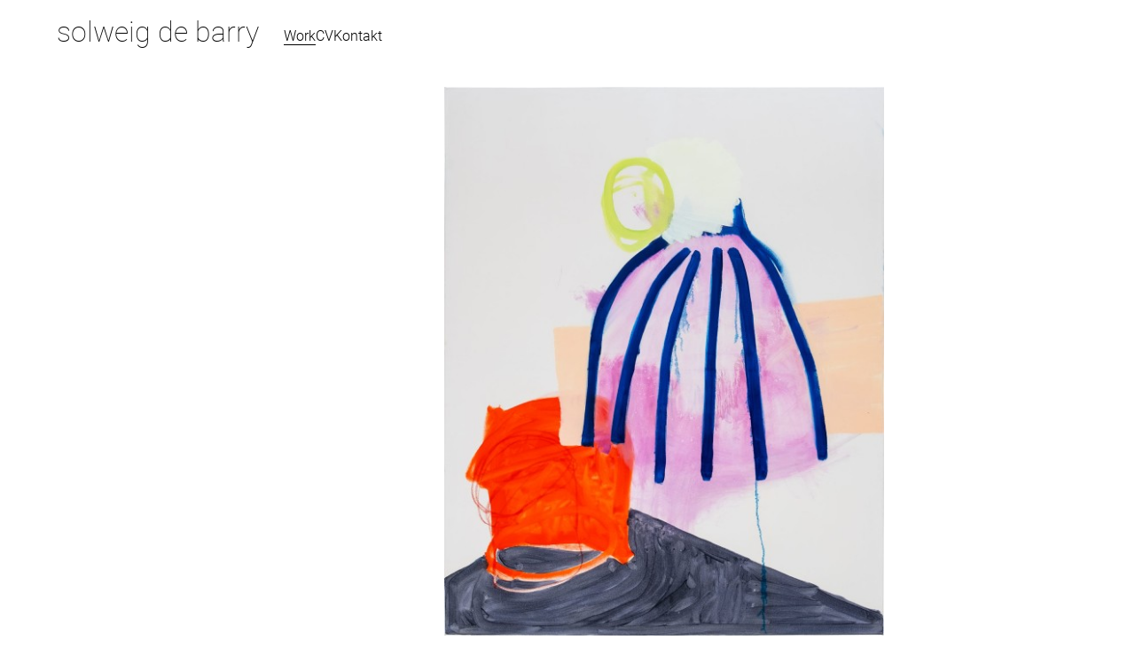

--- FILE ---
content_type: text/html; charset=UTF-8
request_url: https://solweigdebarry.com/en/work/
body_size: 27795
content:
<!DOCTYPE html>
<html lang="en-US">
<head>
<meta charset="UTF-8">
<meta name="viewport" content="width=device-width, initial-scale=1.0, minimum-scale=1.0, maximum-scale=5.0, user-scalable=yes, viewport-fit=cover">

<title>solweig de barry - Malerei</title>
<meta name='robots' content='max-image-preview:large' />
<link rel='stylesheet' id='frontend-style-css' href='https://solweigdebarry.com/wp-content/themes/lay/frontend/assets/css/frontend.style.css?ver=8.1.2' type='text/css' media='all' />
<style id='frontend-style-inline-css' type='text/css'>
/* essential styles that need to be in head */
		html{
			overflow-y: scroll;
			/* needs to be min-height: 100% instead of height: 100%. doing height: 100% can cause a bug when doing scroll in jQuery for html,body  */
			min-height: 100%;
			/* prevent anchor font size from changing when rotating iphone to landscape mode */
			/* also: https://stackoverflow.com/questions/49589861/is-there-a-non-hacky-way-to-prevent-pinch-zoom-on-ios-11-3-safari */
			-webkit-text-size-adjust: none;
			/* prevent overflow while loading */
			overflow-x: hidden!important;
		}
		body{
			background-color: white;
			transition: background-color 300ms ease;
			min-height: 100%;
			margin: 0;
			width: 100%;
		}
		/* lay image opacity css */
		#search-results-region img.setsizes{opacity: 0;}#search-results-region img.lay-gif{opacity: 0;}#search-results-region img.lay-image-original{opacity: 0;}#search-results-region img.carousel-img{opacity: 0;}#search-results-region video.video-lazyload{opacity: 0;}#search-results-region img.setsizes.loaded{opacity: 1;}#search-results-region img.loaded-error{opacity: 1;}#search-results-region img.lay-gif.loaded{opacity: 1;}#search-results-region img.lay-image-original.loaded{opacity: 1;}#search-results-region img.carousel-img.loaded{opacity: 1;}#search-results-region video.loaded{opacity: 1;}.col img.setsizes{opacity: 0;}.col img.lay-gif{opacity: 0;}.col img.lay-image-original{opacity: 0;}.col img.carousel-img{opacity: 0;}.col video.video-lazyload{opacity: 0;}.col img.setsizes.loaded{opacity: 1;}.col img.loaded-error{opacity: 1;}.col img.lay-gif.loaded{opacity: 1;}.col img.lay-image-original.loaded{opacity: 1;}.col img.carousel-img.loaded{opacity: 1;}.col video.loaded{opacity: 1;}.project-arrow img.setsizes{opacity: 0;}.project-arrow img.lay-gif{opacity: 0;}.project-arrow img.lay-image-original{opacity: 0;}.project-arrow img.carousel-img{opacity: 0;}.project-arrow video.video-lazyload{opacity: 0;}.project-arrow img.setsizes.loaded{opacity: 1;}.project-arrow img.loaded-error{opacity: 1;}.project-arrow img.lay-gif.loaded{opacity: 1;}.project-arrow img.lay-image-original.loaded{opacity: 1;}.project-arrow img.carousel-img.loaded{opacity: 1;}.project-arrow video.loaded{opacity: 1;}.background-image img.setsizes{opacity: 0;}.background-image img.lay-gif{opacity: 0;}.background-image img.lay-image-original{opacity: 0;}.background-image img.carousel-img{opacity: 0;}.background-image video.video-lazyload{opacity: 0;}.background-image img.setsizes.loaded{opacity: 1;}.background-image img.loaded-error{opacity: 1;}.background-image img.lay-gif.loaded{opacity: 1;}.background-image img.lay-image-original.loaded{opacity: 1;}.background-image img.carousel-img.loaded{opacity: 1;}.background-image video.loaded{opacity: 1;}.background-video img.setsizes{opacity: 0;}.background-video img.lay-gif{opacity: 0;}.background-video img.lay-image-original{opacity: 0;}.background-video img.carousel-img{opacity: 0;}.background-video video.video-lazyload{opacity: 0;}.background-video img.setsizes.loaded{opacity: 1;}.background-video img.loaded-error{opacity: 1;}.background-video img.lay-gif.loaded{opacity: 1;}.background-video img.lay-image-original.loaded{opacity: 1;}.background-video img.carousel-img.loaded{opacity: 1;}.background-video video.loaded{opacity: 1;}
		/* lay media query styles */
		@media (min-width: 609px){
			
.column-wrap._100vh,
.column-wrap.rowcustomheight {
  display: flex;
}

#custom-phone-grid {
  display: none;
}

#footer-custom-phone-grid {
  display: none;
}

.cover-region-phone {
  display: none;
}

.column-wrap._100vh,
.column-wrap.rowcustomheight {
  display: flex;
}

.sitetitle.txt .sitetitle-txt-inner {
  margin-top: 0;
  margin-bottom: 0;
}

.row._100vh,
.row._100vh.empty {
  min-height: 100vh;
  min-height: 100svh;
}
.row._100vh .row-inner,
.row._100vh .column-wrap,
.row._100vh.empty .row-inner,
.row._100vh.empty .column-wrap {
  min-height: 100vh;
  min-height: 100svh;
}

nav.laynav li {
  display: inline-block;
}

nav.laynav {
  white-space: nowrap;
}

.lay-mobile-icons-wrap {
  display: none;
  white-space: nowrap;
}

.mobile-title {
  display: none;
}

.navbar {
  position: fixed;
  z-index: 10;
  width: 100%;
  transform: translateZ(0);
}

nav.mobile-nav {
  display: none;
}

.sitetitle.txt .sitetitle-txt-inner span,
nav.laynav span {
  text-decoration-style: underline;
}

.col.align-top {
  align-self: start;
}

.col.align-onethird {
  align-self: start;
}

.col.align-middle {
  align-self: center;
}

.col.align-twothirds {
  align-self: end;
}

.col.align-bottom {
  align-self: end;
}

.cover-region {
  position: sticky;
  z-index: 1;
  top: 0;
  left: 0;
  width: 100%;
  height: 100vh;
}

.lay-sitewide-background-video-mobile {
  display: none;
}

.cover-down-arrow-desktop {
  display: block;
}

.cover-down-arrow-phone {
  display: none;
}

.col.type-vl.absolute-position {
  position: absolute !important;
  margin-left: 0 !important;
  z-index: 1;
}

/* 

100VH rows 

*/
.column-wrap._100vh > .col.absolute-position:not(.lay-sticky) {
  position: absolute !important;
  margin-left: 0 !important;
}

.column-wrap._100vh > .col.absolute-position.align-top:not(.lay-sticky) {
  top: 0;
}

.column-wrap._100vh > .col.absolute-position.align-bottom:not(.lay-sticky) {
  bottom: 0;
}

._100vh:not(.stack-element) > .type-html {
  position: absolute !important;
  margin-left: 0 !important;
  z-index: 1;
}

._100vh:not(.stack-element) > .type-html.align-top {
  top: 0;
}

._100vh:not(.stack-element) > .type-html.align-middle {
  top: 50%;
  transform: translateY(-50%);
}

._100vh:not(.stack-element) > .type-html.align-bottom {
  bottom: 0;
}

/* 

CUSTOM ROW HEIGHT 

*/
.column-wrap.rowcustomheight > .col.absolute-position:not(.lay-sticky) {
  position: absolute !important;
  margin-left: 0 !important;
  z-index: 1;
}

.rowcustomheight:not(.stack-element) > .type-html {
  position: absolute !important;
  margin-left: 0 !important;
  z-index: 1;
}

.rowcustomheight:not(.stack-element) > .type-html.align-top {
  top: 0;
}

.rowcustomheight:not(.stack-element) > .type-html.align-middle {
  top: 50%;
  transform: translateY(-50%);
}

.rowcustomheight:not(.stack-element) > .type-html.align-bottom {
  bottom: 0;
}

.lay-slide-from-top {
  top: 0;
  left: 0;
  right: 0;
  transform: translateY(-100.1%);
}

body.do-page-overlay-transition .lay-slide-from-top {
  transition: transform 500ms cubic-bezier(0.075, 0.82, 0.165, 1);
}

.lay-slide-from-left {
  top: 0;
  left: 0;
  bottom: 0;
  transform: translateX(-100.1%);
}

body.do-page-overlay-transition .lay-slide-from-left {
  transition: transform 500ms cubic-bezier(0.075, 0.82, 0.165, 1);
}

.lay-slide-from-right {
  top: 0;
  right: 0;
  transform: translateX(100.1%);
}

body.do-page-overlay-transition .lay-slide-from-right {
  transition: transform 500ms cubic-bezier(0.075, 0.82, 0.165, 1);
}

.lay-slide-from-bottom {
  left: 0;
  right: 0;
  bottom: 0;
  transform: translateY(100.1%);
}

body.do-page-overlay-transition .lay-slide-from-bottom {
  transition: transform 500ms cubic-bezier(0.075, 0.82, 0.165, 1);
}

.lay-fade {
  opacity: 0;
  top: 0;
  left: 0;
  right: 0;
  transform: translateY(-100.1%);
}

.lay-none {
  transform: translate(0, 0);
  top: 0;
  left: 0;
  pointer-events: none;
  opacity: 0;
}
.lay-none .row .col {
  pointer-events: none;
}

.lay-none-right {
  transform: translate(0, 0);
  top: 0;
  right: 0;
  pointer-events: none;
  opacity: 0;
}
.lay-none-right .row .col {
  pointer-events: none;
}

.lay-none-left {
  transform: translate(0, 0);
  top: 0;
  left: 0;
  pointer-events: none;
  opacity: 0;
}
.lay-none-left .row .col {
  pointer-events: none;
}

.lay-none-bottom {
  transform: translate(0, 0);
  bottom: 0;
  left: 0;
  right: 0;
  pointer-events: none;
  opacity: 0;
}
.lay-none-bottom .row .col {
  pointer-events: none;
}

.lay-none-top {
  transform: translate(0, 0);
  top: 0;
  left: 0;
  right: 0;
  pointer-events: none;
  opacity: 0;
}
.lay-none-top .row .col {
  pointer-events: none;
}

.lay-show-overlay.lay-slide-from-top {
  transform: translateY(0);
}

.lay-show-overlay.lay-slide-from-left {
  transform: translateX(0);
}

.lay-show-overlay.lay-slide-from-right {
  transform: translateX(0);
}

.lay-show-overlay.lay-slide-from-bottom {
  transform: translateY(0);
}

.lay-show-overlay.lay-fade {
  transform: translateY(0);
  animation: 350ms forwards overlayfadein;
  opacity: 1;
}

.lay-show-overlay.lay-fadeout {
  animation: 350ms forwards overlayfadeout;
}

.lay-show-overlay.lay-none,
.lay-show-overlay.lay-none-right,
.lay-show-overlay.lay-none-left,
.lay-show-overlay.lay-none-top,
.lay-show-overlay.lay-none-bottom {
  pointer-events: auto;
  opacity: 1;
}
.lay-show-overlay.lay-none .row .col,
.lay-show-overlay.lay-none-right .row .col,
.lay-show-overlay.lay-none-left .row .col,
.lay-show-overlay.lay-none-top .row .col,
.lay-show-overlay.lay-none-bottom .row .col {
  pointer-events: auto;
}

@keyframes overlayfadein {
  0% {
    opacity: 0;
  }
  100% {
    opacity: 1;
  }
}
@keyframes overlayfadeout {
  0% {
    opacity: 1;
  }
  100% {
    opacity: 0;
  }
}
nav.laynav {
  z-index: 20;
  line-height: 1;
}
nav.laynav .span-wrap {
  display: inline-block;
}
nav.laynav ul {
  list-style-type: none;
  margin: 0;
  padding: 0;
  font-size: 0;
  display: flex;
}
nav.laynav a {
  text-decoration: none;
}
nav.laynav li {
  vertical-align: top;
}
nav.laynav li:last-child {
  margin-right: 0 !important;
  margin-bottom: 0 !important;
}

			
		}
		@media (max-width: 608px){
			
.hascustomphonegrid #grid {
  display: none;
}
.hascustomphonegrid .column-wrap._100vh,
.hascustomphonegrid .column-wrap.rowcustomheight {
  display: flex;
}

.hascustomphonegrid .cover-region-desktop {
  display: none;
}

.nocustomphonegrid .type-vl {
  display: none;
}

.footer-hascustomphonegrid #footer {
  display: none;
}

.tagline {
  display: none;
}

body {
  box-sizing: border-box;
}

.fp-section.row._100vh,
.fp-section.row._100vh.empty {
  min-height: 0;
}
.fp-section.row._100vh .row-inner,
.fp-section.row._100vh.empty .row-inner {
  min-height: 0 !important;
}

.lay-content.nocustomphonegrid #grid .col.lay-sticky,
.lay-content.footer-nocustomphonegrid #footer .col.lay-sticky,
.lay-content .cover-region-desktop .col.lay-sticky {
  position: relative !important;
  top: auto !important;
}

.lay-content.nocustomphonegrid #grid .col:not(.below, .in-view),
.lay-content.footer-nocustomphonegrid #footer .col:not(.below, .in-view),
.lay-content .cover-region-desktop .col:not(.below, .in-view) {
  transform: translate(0, 0) !important;
}

.lay-content.nocustomphonegrid #grid .col,
.lay-content.footer-nocustomphonegrid #footer .col,
.lay-content .cover-region-desktop .col {
  width: 100%;
}

html.flexbox .lay-content .row._100vh.row-col-amt-2.absolute-positioning-vertically-in-apl .col.align-top,
html.flexbox .lay-content .row.rowcustomheight.row-col-amt-2.absolute-positioning-vertically-in-apl .col.align-top,
html.flexbox .lay-content .row._100vh.row-col-amt-3.absolute-positioning-vertically-in-apl .col.align-top,
html.flexbox .lay-content .row.rowcustomheight.row-col-amt-3.absolute-positioning-vertically-in-apl .col.align-top {
  top: 0;
  position: absolute;
  margin-bottom: 0;
}
html.flexbox .lay-content .row._100vh.row-col-amt-2.absolute-positioning-vertically-in-apl .col.align-middle,
html.flexbox .lay-content .row.rowcustomheight.row-col-amt-2.absolute-positioning-vertically-in-apl .col.align-middle,
html.flexbox .lay-content .row._100vh.row-col-amt-3.absolute-positioning-vertically-in-apl .col.align-middle,
html.flexbox .lay-content .row.rowcustomheight.row-col-amt-3.absolute-positioning-vertically-in-apl .col.align-middle {
  top: 50%;
  transform: translate(0, -50%) !important;
  position: absolute;
  margin-bottom: 0;
}
html.flexbox .lay-content .row._100vh.row-col-amt-2.absolute-positioning-vertically-in-apl .col.align-bottom,
html.flexbox .lay-content .row.rowcustomheight.row-col-amt-2.absolute-positioning-vertically-in-apl .col.align-bottom,
html.flexbox .lay-content .row._100vh.row-col-amt-3.absolute-positioning-vertically-in-apl .col.align-bottom,
html.flexbox .lay-content .row.rowcustomheight.row-col-amt-3.absolute-positioning-vertically-in-apl .col.align-bottom {
  bottom: 0;
  position: absolute;
  margin-bottom: 0;
}

html.flexbox .lay-content .row._100vh.one-col-row .column-wrap,
html.flexbox .lay-content .row.rowcustomheight.one-col-row .column-wrap {
  display: flex;
}
html.flexbox .lay-content .row._100vh.one-col-row .col.align-top,
html.flexbox .lay-content .row.rowcustomheight.one-col-row .col.align-top {
  align-self: start;
  margin-bottom: 0;
}
html.flexbox .lay-content .row._100vh.one-col-row .col.align-middle,
html.flexbox .lay-content .row.rowcustomheight.one-col-row .col.align-middle {
  align-self: center;
  margin-bottom: 0;
}
html.flexbox .lay-content .row._100vh.one-col-row .col.align-bottom,
html.flexbox .lay-content .row.rowcustomheight.one-col-row .col.align-bottom {
  align-self: end;
  margin-bottom: 0;
}

.lay-content .row {
  box-sizing: border-box;
  display: block;
}

.lay-content .row:last-child > .row-inner > .column-wrap > .col:last-child {
  margin-bottom: 0 !important;
}

html.flexbox #custom-phone-grid .column-wrap._100vh,
html.flexbox #custom-phone-grid .column-wrap.rowcustomheight,
html.flexbox .cover-region-phone .column-wrap._100vh,
html.flexbox .cover-region-phone .column-wrap.rowcustomheight,
html.flexbox #footer-custom-phone-grid .column-wrap._100vh,
html.flexbox #footer-custom-phone-grid .column-wrap.rowcustomheight {
  display: flex;
}
html.flexbox #custom-phone-grid .col.align-top,
html.flexbox .cover-region-phone .col.align-top,
html.flexbox #footer-custom-phone-grid .col.align-top {
  align-self: start;
}
html.flexbox #custom-phone-grid .col.align-middle,
html.flexbox .cover-region-phone .col.align-middle,
html.flexbox #footer-custom-phone-grid .col.align-middle {
  align-self: center;
}
html.flexbox #custom-phone-grid .col.align-bottom,
html.flexbox .cover-region-phone .col.align-bottom,
html.flexbox #footer-custom-phone-grid .col.align-bottom {
  align-self: end;
}

.row-inner {
  box-sizing: border-box;
}

.title a,
.title {
  opacity: 1;
}

.sitetitle {
  display: none;
}

.navbar {
  display: block;
  top: 0;
  left: 0;
  bottom: auto;
  right: auto;
  width: 100%;
  z-index: 30;
  border-bottom-style: solid;
  border-bottom-width: 1px;
}

.mobile-title.image {
  font-size: 0;
}

.mobile-title.text {
  line-height: 1;
  display: inline-flex;
}
.mobile-title.text > span {
  align-self: center;
}

.mobile-title {
  z-index: 31;
  display: inline-block;
  box-sizing: border-box;
}
.mobile-title img {
  box-sizing: border-box;
  height: 100%;
}

nav.primary,
nav.second_menu,
nav.third_menu,
nav.fourth_menu {
  display: none;
}

body.mobile-menu-style_desktop_menu .burger-wrap,
body.mobile-menu-style_desktop_menu .mobile-menu-close-custom {
  display: none;
}
body.mobile-menu-style_desktop_menu nav.mobile-nav {
  z-index: 35;
  line-height: 1;
  white-space: nowrap;
}
body.mobile-menu-style_desktop_menu nav.mobile-nav li {
  vertical-align: top;
}
body.mobile-menu-style_desktop_menu nav.mobile-nav li:last-child {
  margin-right: 0 !important;
  margin-bottom: 0 !important;
}
body.mobile-menu-style_desktop_menu nav.mobile-nav ul {
  list-style-type: none;
  margin: 0;
  padding: 0;
  font-size: 0;
}
body.mobile-menu-style_desktop_menu nav.mobile-nav a {
  text-decoration: none;
}
body.mobile-menu-style_desktop_menu nav.mobile-nav span {
  border-bottom-style: solid;
  border-bottom-width: 0;
}

.html5video .html5video-customplayicon {
  max-width: 100px;
}

.cover-enabled-on-phone .cover-region {
  position: sticky;
  z-index: 1;
  top: 0;
  left: 0;
  width: 100%;
  min-height: 100vh;
}

.lay-sitewide-background-video {
  display: none;
}

.cover-down-arrow-desktop {
  display: none;
}

.cover-down-arrow-phone {
  display: block;
}

.lay-content.nocustomphonegrid #grid .row.only-marquee-row {
  padding-left: 0;
  padding-right: 0;
}

.col.absolute-position.type-vl {
  position: absolute;
  margin-left: 0 !important;
  z-index: 1;
}

.hascustomphonegrid .column-wrap._100vh > .col.absolute-position:not(.lay-sticky) {
  position: absolute !important;
  margin-left: 0 !important;
  z-index: 1;
}
.hascustomphonegrid .column-wrap._100vh > .col.absolute-position.align-top:not(.lay-sticky) {
  top: 0;
}
.hascustomphonegrid .column-wrap._100vh > .col.absolute-position.align-bottom:not(.lay-sticky) {
  bottom: 0;
}

.hascustomphonegrid .column-wrap.rowcustomheight > .col.absolute-position:not(.lay-sticky) {
  position: absolute !important;
  margin-left: 0 !important;
  z-index: 1;
}
.hascustomphonegrid .column-wrap.rowcustomheight > .col.absolute-position.align-top:not(.lay-sticky) {
  top: 0;
}
.hascustomphonegrid .column-wrap.rowcustomheight > .col.absolute-position.align-bottom:not(.lay-sticky) {
  bottom: 0;
}

body.mobile-menu-style_1.mobile-menu-has-animation.mobile-menu-animation-possible.animate-mobile-menu nav.mobile-nav {
  transition: transform 300ms cubic-bezier(0.52, 0.16, 0.24, 1);
}

body.mobile-menu-style_1 nav.mobile-nav::-webkit-scrollbar {
  display: none;
}
body.mobile-menu-style_1 nav.mobile-nav {
  transform: translateY(-99999px);
  overflow-y: scroll;
  -webkit-overflow-scrolling: touch;
  white-space: normal;
  width: 100%;
  top: 0;
  left: 0;
  bottom: auto;
}
body.mobile-menu-style_1 nav.mobile-nav .current-menu-item {
  opacity: 1;
}
body.mobile-menu-style_1 nav.mobile-nav li {
  display: block;
  margin-right: 0;
  margin-bottom: 0;
  padding: 0;
}
body.mobile-menu-style_1 nav.mobile-nav li a {
  display: block;
  opacity: 1;
  border-bottom-style: solid;
  border-bottom-width: 1px;
  transition: background-color 200ms ease;
  margin: 0;
}
body.mobile-menu-style_1 nav.mobile-nav li a:hover {
  opacity: 1;
}
body.mobile-menu-style_1 nav.mobile-nav li a .span-wrap {
  border-bottom: none;
}
body.mobile-menu-style_1 nav.mobile-nav li a:hover .span-wrap {
  border-bottom: none;
}

body.mobile-menu-style_2.mobile-menu-has-animation.mobile-menu-animation-possible nav.mobile-nav {
  transition: transform 500ms cubic-bezier(0.52, 0.16, 0.24, 1);
}

body.mobile-menu-style_2 .laynav .burger-wrap {
  position: absolute;
  right: 0;
  top: 0;
}
body.mobile-menu-style_2 nav.mobile-nav.active {
  transform: translateX(0);
}
body.mobile-menu-style_2 nav.mobile-nav::-webkit-scrollbar {
  display: none;
}
body.mobile-menu-style_2 nav.mobile-nav {
  box-sizing: border-box;
  z-index: 35;
  top: 0;
  height: 100vh;
  overflow-y: scroll;
  -webkit-overflow-scrolling: touch;
  white-space: normal;
  width: 100%;
  transform: translateX(100%);
}
body.mobile-menu-style_2 nav.mobile-nav li a {
  display: block;
  margin: 0;
  box-sizing: border-box;
  width: 100%;
}

body.mobile-menu-style_3.mobile-menu-has-animation.mobile-menu-animation-possible .mobile-nav ul {
  opacity: 0;
  transition: opacity 300ms cubic-bezier(0.52, 0.16, 0.24, 1) 200ms;
}

body.mobile-menu-style_3.mobile-menu-has-animation.mobile-menu-animation-possible.mobile-menu-open .mobile-nav ul {
  opacity: 1;
}

body.mobile-menu-style_3.mobile-menu-has-animation.mobile-menu-animation-possible nav.mobile-nav {
  transition: height 500ms cubic-bezier(0.52, 0.16, 0.24, 1);
}

body.mobile-menu-style_3 nav.mobile-nav.active {
  transform: translateX(0);
}
body.mobile-menu-style_3 nav.mobile-nav::-webkit-scrollbar {
  display: none;
}
body.mobile-menu-style_3 nav.mobile-nav {
  width: 100%;
  height: 0;
  box-sizing: border-box;
  z-index: 33;
  overflow-y: scroll;
  -webkit-overflow-scrolling: touch;
  white-space: normal;
  width: 100%;
}
body.mobile-menu-style_3 nav.mobile-nav li a {
  display: block;
  margin: 0;
  box-sizing: border-box;
  width: 100%;
}

body.mobile-menu-style_4.mobile-menu-has-animation.mobile-menu-animation-possible.animate-mobile-menu nav.mobile-nav {
  transition: transform 300ms cubic-bezier(0.52, 0.16, 0.24, 1);
}

body.mobile-menu-style_4 nav.mobile-nav::-webkit-scrollbar {
  display: none;
}
body.mobile-menu-style_4 nav.mobile-nav {
  width: 100%;
  height: 0;
  box-sizing: border-box;
  z-index: 29;
  overflow-y: scroll;
  -webkit-overflow-scrolling: touch;
  white-space: normal;
  width: 100%;
}
body.mobile-menu-style_4 nav.mobile-nav li a {
  display: block;
  margin: 0;
  box-sizing: border-box;
  width: 100%;
}

/**
 * Toggle Switch Globals
 *
 * All switches should take on the class `c-hamburger` as well as their
 * variant that will give them unique properties. This class is an overview
 * class that acts as a reset for all versions of the icon.
 */
.mobile-menu-style_1 .burger-wrap,
.mobile-menu-style_3 .burger-wrap,
.mobile-menu-style_4 .burger-wrap {
  z-index: 33;
}

.lay-mobile-icons-wrap {
  z-index: 33;
  top: 0;
  right: 0;
  vertical-align: top;
}

.burger-wrap {
  padding-left: 10px;
  font-size: 0;
  box-sizing: border-box;
  display: inline-block;
  cursor: pointer;
  vertical-align: top;
}

.burger-inner {
  position: relative;
}

.burger-default {
  border-radius: 0;
  overflow: hidden;
  margin: 0;
  padding: 0;
  width: 25px;
  height: 20px;
  font-size: 0;
  -webkit-appearance: none;
  -moz-appearance: none;
  appearance: none;
  box-shadow: none;
  border-radius: none;
  border: none;
  cursor: pointer;
  background-color: transparent;
}

.burger-default:focus {
  outline: none;
}

.burger-default span {
  display: block;
  position: absolute;
  left: 0;
  right: 0;
  background-color: #000;
}

.default .burger-default span {
  height: 2px;
  top: 9px;
}
.default .burger-default span::before,
.default .burger-default span::after {
  height: 2px;
}
.default .burger-default span::before {
  top: -9px;
}
.default .burger-default span::after {
  bottom: -9px;
}

.default_thin .burger-default span {
  height: 1px;
  top: 9px;
}
.default_thin .burger-default span::before,
.default_thin .burger-default span::after {
  height: 1px;
}
.default_thin .burger-default span::before {
  top: -6px;
}
.default_thin .burger-default span::after {
  bottom: -6px;
}

.burger-default span::before,
.burger-default span::after {
  position: absolute;
  display: block;
  left: 0;
  width: 100%;
  background-color: #000;
  content: "";
}

/**
 * Style 2
 *
 * Hamburger to "x" (htx). Takes on a hamburger shape, bars slide
 * down to center and transform into an "x".
 */
.burger-has-animation .burger-default {
  transition: background 0.2s;
}
.burger-has-animation .burger-default span {
  transition: background-color 0.2s 0s;
}
.burger-has-animation .burger-default span::before,
.burger-has-animation .burger-default span::after {
  transition-timing-function: cubic-bezier(0.04, 0.04, 0.12, 0.96);
  transition-duration: 0.2s, 0.2s;
  transition-delay: 0.2s, 0s;
}
.burger-has-animation .burger-default span::before {
  transition-property: top, transform;
  -webkit-transition-property: top, -webkit-transform;
}
.burger-has-animation .burger-default span::after {
  transition-property: bottom, transform;
  -webkit-transition-property: bottom, -webkit-transform;
}
.burger-has-animation .burger-default.active span::before,
.burger-has-animation .burger-default.active span::after {
  transition-delay: 0s, 0.2s;
}

/* active state, i.e. menu open */
.burger-default.active span {
  background-color: transparent !important;
}

.burger-default.active span::before {
  transform: rotate(45deg);
  top: 0;
}

.burger-default.active span::after {
  transform: rotate(-45deg);
  bottom: 0;
}

.mobile-menu-icon {
  z-index: 31;
}

.mobile-menu-icon {
  cursor: pointer;
}

.burger-custom-wrap-close {
  display: none;
}

body.mobile-menu-style_2 .mobile-nav .burger-custom-wrap-close {
  display: inline-block;
}
body.mobile-menu-style_2 .burger-custom-wrap-open {
  display: inline-block;
}

body.mobile-menu-open.mobile-menu-style_3 .burger-custom-wrap-close,
body.mobile-menu-open.mobile-menu-style_4 .burger-custom-wrap-close,
body.mobile-menu-open.mobile-menu-style_1 .burger-custom-wrap-close {
  display: inline-block;
}
body.mobile-menu-open.mobile-menu-style_3 .burger-custom-wrap-open,
body.mobile-menu-open.mobile-menu-style_4 .burger-custom-wrap-open,
body.mobile-menu-open.mobile-menu-style_1 .burger-custom-wrap-open {
  display: none;
}

/**
 * Toggle Switch Globals
 *
 * All switches should take on the class `c-hamburger` as well as their
 * variant that will give them unique properties. This class is an overview
 * class that acts as a reset for all versions of the icon.
 */
body.mobile_menu_bar_not_hidden .lay-mobile-icons-wrap.contains-cart-icon .burger-wrap-new {
  padding-top: 6px;
}

.burger-wrap-new.burger-wrap {
  padding-left: 5px;
  padding-right: 5px;
}

.lay-mobile-icons-wrap.contains-cart-icon.custom-burger .lay-cart-icon-wrap {
  padding-top: 0;
}

.burger-new {
  border-radius: 0;
  overflow: hidden;
  margin: 0;
  padding: 0;
  width: 30px;
  height: 30px;
  font-size: 0;
  -webkit-appearance: none;
  -moz-appearance: none;
  appearance: none;
  box-shadow: none;
  border-radius: none;
  border: none;
  cursor: pointer;
  background-color: transparent;
}

.burger-new:focus {
  outline: none;
}

.burger-new .bread-top,
.burger-new .bread-bottom {
  transform: none;
  z-index: 4;
  position: absolute;
  z-index: 3;
  top: 0;
  left: 0;
  width: 30px;
  height: 30px;
}

.burger-has-animation .bread-top,
.burger-has-animation .bread-bottom {
  transition: transform 0.1806s cubic-bezier(0.04, 0.04, 0.12, 0.96);
}
.burger-has-animation .bread-crust-bottom,
.burger-has-animation .bread-crust-top {
  transition: transform 0.1596s cubic-bezier(0.52, 0.16, 0.52, 0.84) 0.1008s;
}
.burger-has-animation .burger-new.active .bread-top,
.burger-has-animation .burger-new.active .bread-bottom {
  transition: transform 0.3192s cubic-bezier(0.04, 0.04, 0.12, 0.96) 0.1008s;
}
.burger-has-animation .burger-new.active .bread-crust-bottom,
.burger-has-animation .burger-new.active .bread-crust-top {
  transition: transform 0.1806s cubic-bezier(0.04, 0.04, 0.12, 0.96);
}

.burger-new .bread-crust-top,
.burger-new .bread-crust-bottom {
  display: block;
  width: 17px;
  height: 1px;
  background: #000;
  position: absolute;
  left: 7px;
  z-index: 1;
}

.bread-crust-top {
  top: 14px;
  transform: translateY(-3px);
}

.bread-crust-bottom {
  bottom: 14px;
  transform: translateY(3px);
}

.burger-new.active .bread-top {
  transform: rotate(45deg);
}
.burger-new.active .bread-crust-bottom {
  transform: none;
}
.burger-new.active .bread-bottom {
  transform: rotate(-45deg);
}
.burger-new.active .bread-crust-top {
  transform: none;
}

.cover-disabled-on-phone .cover-region-desktop._100vh._100vh-not-set-by-user {
  min-height: 0 !important;
}
.cover-disabled-on-phone .cover-region-desktop._100vh._100vh-not-set-by-user .cover-inner._100vh {
  min-height: 0 !important;
}
.cover-disabled-on-phone .cover-region-desktop._100vh._100vh-not-set-by-user .row._100vh {
  min-height: 0 !important;
}
.cover-disabled-on-phone .cover-region-desktop._100vh._100vh-not-set-by-user .row-inner._100vh {
  min-height: 0 !important;
}
.cover-disabled-on-phone .cover-region-desktop._100vh._100vh-not-set-by-user .column-wrap._100vh {
  min-height: 0 !important;
}

.lay-thumbnailgrid-tagfilter.mobile-one-line {
  white-space: nowrap;
  overflow-x: scroll;
  box-sizing: border-box;
  -webkit-overflow-scrolling: touch;
}

.lay-thumbnailgrid-tagfilter::-webkit-scrollbar {
  display: none;
}

.lay-thumbnailgrid-filter.mobile-one-line {
  white-space: nowrap;
  overflow-x: scroll;
  box-sizing: border-box;
  -webkit-overflow-scrolling: touch;
}

.lay-thumbnailgrid-filter::-webkit-scrollbar {
  display: none;
}

.lay-thumbnailgrid-tagfilter.mobile-one-line .tag-bubble:first-child {
  margin-left: 0 !important;
}
.lay-thumbnailgrid-tagfilter.mobile-one-line .tag-bubble:last-child {
  margin-right: 0 !important;
}

.lay-phone-slide-from-top {
  top: 0;
  left: 0;
  right: 0;
  transform: translateY(-100.1%);
}

body.do-page-overlay-transition .lay-phone-slide-from-top {
  transition: transform 500ms cubic-bezier(0.075, 0.82, 0.165, 1);
}

.lay-phone-slide-from-left {
  top: 0;
  left: 0;
  bottom: 0;
  transform: translateX(-100.1%);
}

body.do-page-overlay-transition .lay-phone-slide-from-left {
  transition: transform 500ms cubic-bezier(0.075, 0.82, 0.165, 1);
}

.lay-phone-slide-from-right {
  top: 0;
  right: 0;
  transform: translateX(100%);
}

body.do-page-overlay-transition .lay-phone-slide-from-right {
  transition: transform 500ms cubic-bezier(0.075, 0.82, 0.165, 1);
}

.lay-phone-slide-from-bottom {
  left: 0;
  right: 0;
  bottom: 0;
  transform: translateY(100.1%);
}

body.do-page-overlay-transition .lay-phone-slide-from-bottom {
  transition: transform 500ms cubic-bezier(0.075, 0.82, 0.165, 1);
}

.lay-phone-fade {
  opacity: 0;
  top: 0;
  left: 0;
  right: 0;
  transform: translateY(-100.1%);
}

.lay-phone-none {
  transform: translate(0, 0);
  top: 0;
  left: 0;
  pointer-events: none;
  opacity: 0;
}
.lay-phone-none .row .col {
  pointer-events: none;
}

.lay-phone-none-right {
  transform: translate(0, 0);
  top: 0;
  right: 0;
  pointer-events: none;
  opacity: 0;
}
.lay-phone-none-right .row .col {
  pointer-events: none;
}

.lay-phone-none-left {
  transform: translate(0, 0);
  top: 0;
  left: 0;
  pointer-events: none;
  opacity: 0;
}
.lay-phone-none-left .row .col {
  pointer-events: none;
}

.lay-phone-none-bottom {
  transform: translate(0, 0);
  bottom: 0;
  left: 0;
  right: 0;
  pointer-events: none;
  opacity: 0;
}
.lay-phone-none-bottom .row .col {
  pointer-events: none;
}

.lay-phone-none-top {
  transform: translate(0, 0);
  top: 0;
  left: 0;
  right: 0;
  pointer-events: none;
  opacity: 0;
}
.lay-phone-none-top .row .col {
  pointer-events: none;
}

.lay-show-overlay.lay-phone-slide-from-top {
  transform: translateY(0);
}

.lay-show-overlay.lay-phone-slide-from-left {
  transform: translateX(0);
}

.lay-show-overlay.lay-phone-slide-from-right {
  transform: translateX(0);
}

.lay-show-overlay.lay-phone-slide-from-bottom {
  transform: translateY(0);
}

.lay-show-overlay.lay-phone-fade {
  transform: translateY(0);
  animation: 350ms forwards overlayfadein;
  opacity: 1;
}

.lay-show-overlay.lay-fadeout {
  animation: 350ms forwards overlayfadeout;
}

.lay-show-overlay.lay-phone-none,
.lay-show-overlay.lay-phone-none-right,
.lay-show-overlay.lay-phone-none-left,
.lay-show-overlay.lay-phone-none-top,
.lay-show-overlay.lay-phone-none-bottom {
  pointer-events: auto;
  opacity: 1;
}
.lay-show-overlay.lay-phone-none .row .col,
.lay-show-overlay.lay-phone-none-right .row .col,
.lay-show-overlay.lay-phone-none-left .row .col,
.lay-show-overlay.lay-phone-none-top .row .col,
.lay-show-overlay.lay-phone-none-bottom .row .col {
  pointer-events: auto;
}

@keyframes overlayfadein {
  0% {
    opacity: 0;
  }
  100% {
    opacity: 1;
  }
}
@keyframes overlayfadeout {
  0% {
    opacity: 1;
  }
  100% {
    opacity: 0;
  }
}
html.no-flexbox #footer-custom-phone-grid .col.align-bottom {
  vertical-align: bottom;
}

.mobile_sitetitle_fade_out_when_scrolling_down {
  transition: all ease-in-out 300ms;
}

.mobile_sitetitle_move_away_when_scrolling_down {
  transition: all ease-in-out 300ms;
}

.mobile_menu_fade_out_when_scrolling_down {
  transition: all ease-in-out 300ms;
}

.mobile_menu_move_away_when_scrolling_down {
  transition: all ease-in-out 300ms;
}

.mobile_menubar_move_away_when_scrolling_down {
  transition: all ease-in-out 300ms;
}

.mobile_menubar_fade_out_when_scrolling_down {
  transition: all ease-in-out 300ms;
}

.mobile_menuicons_fade_out_when_scrolling_down {
  transition: all ease-in-out 300ms;
}

.mobile_menuicons_move_away_when_scrolling_down {
  transition: all ease-in-out 300ms;
}

body.lay-hide-phone-menu .mobile_sitetitle_fade_out_when_scrolling_down {
  opacity: 0;
  pointer-events: none;
}
body.lay-hide-phone-menu .mobile_menu_fade_out_when_scrolling_down {
  opacity: 0;
  pointer-events: none;
}
body.lay-hide-phone-menu .mobile_menubar_move_away_when_scrolling_down {
  transform: translateY(-100%);
}
body.lay-hide-phone-menu .mobile_menubar_fade_out_when_scrolling_down {
  opacity: 0 !important;
  pointer-events: none;
}
body.lay-hide-phone-menu .mobile_menuicons_fade_out_when_scrolling_down {
  opacity: 0 !important;
  pointer-events: none;
}
body.lay-hide-phone-menu .mobile_menuicons_move_away_when_scrolling_down {
  transform: translateY(-100%);
}

nav.laynav {
  z-index: 20;
  line-height: 1;
}
nav.laynav .span-wrap {
  display: inline-block;
}
nav.laynav ul {
  list-style-type: none;
  margin: 0;
  padding: 0;
  font-size: 0;
}
nav.laynav a {
  text-decoration: none;
}
nav.laynav li {
  vertical-align: top;
}
nav.laynav li:last-child {
  margin-right: 0 !important;
  margin-bottom: 0 !important;
}

			
		}

					/* default text format "Default" */
					.lay-textformat-parent > *, ._Default, ._Default_no_spaces{
						font-family:Roboto-Light;color:#000000;letter-spacing:0em;line-height:1.5;font-weight:100;text-transform:none;font-style:normal;text-decoration: none;padding: 0;text-indent:0em;border-bottom: none;text-align:left;
					}.lay-textformat-parent > *, ._Default, ._Default_no_spaces{
						font-family:Roboto-Light;color:#000000;letter-spacing:0em;line-height:1.5;font-weight:100;text-transform:none;font-style:normal;text-decoration: none;padding: 0;text-indent:0em;border-bottom: none;text-align:left;
					}
					.lay-textformat-parent > *:last-child, ._Default:last-child{
						margin-bottom: 0;
					}
					@media (min-width: 609px){
						.lay-textformat-parent > *, ._Default{
							font-size:12px;margin:0px 0 20px 0;
						}
						._Default_no_spaces{
							font-size:12px;
						}
						.lay-textformat-parent > *:last-child, ._Default:last-child{
							margin-bottom: 0;
						}
					}
					@media (max-width: 608px){
						.lay-textformat-parent > *, ._Default{
							font-size:12px;margin:0px 0 20px 0;
						}
						._Default_no_spaces{
							font-size:12px;
						}
						.lay-textformat-parent > *:last-child, ._Default:last-child{
							margin-bottom: 0;
						}
					}
/* customizer css */
            .in-view,
        .col.type-text.in-view .text{
            transition: transform 300ms ease, opacity 300ms ease;
        }.below {
                opacity: 0;
            }
            .in-view,
            .col.type-text.in-view .text {
                opacity: 1;
            }.thumb .thumbnail-tags{opacity: 1;}.thumb .thumbnail-tags { margin-top:0px; }.thumb .thumbnail-tags { margin-bottom:0px; }.thumb .thumbnail-tags { text-align:left; }.thumb .thumbnail-tags { line-height:1.5; }.thumb .title, .thumb .thumbnail-tags{
                -webkit-transition: all 400ms ease-out;
                -moz-transition: all 400ms ease-out;
                transition: all 400ms ease-out;
            }.title{display:none!important;}.title{opacity: 1;}.title { font-weight:100; }.title { letter-spacing:0em; }.title { font-size:14px; }.title { color:#000000; }.title { font-family:Roboto-Light; }.title { text-align:left; }.below-image .title { margin-top:5px; }.above-image .title { margin-bottom:5px; }.title { line-height:1.5; }.titlewrap-on-image{
                    top: 50%;
                    left: 50%;
                    -webkit-transform: translate(-50%,-50%);
                    -moz-transform: translate(-50%,-50%);
                    -ms-transform: translate(-50%,-50%);
                    -o-transform: translate(-50%,-50%);
                    transform: translate(-50%,-50%);
                }.thumb .descr{
                -webkit-transition: all 400ms ease-out;
                -moz-transition: all 400ms ease-out;
                transition: all 400ms ease-out;
            }.thumb .descr{opacity: 0;}.no-touchdevice .thumb:hover .descr, .touchdevice .thumb.hover .descr{opacity: 1;}.thumb .descr { margin-top:0px; }.thumb .descr { margin-bottom:0px; }.thumb .ph span { background-color:#fff; }.no-touchdevice .thumb:hover .ph span, .touchdevice .thumb.hover .ph span, .no-touchdevice #search-results-region .thumb:hover .ph span, .touchdevice #search-results-region .thumb.hover .ph span{opacity: 0.9;}.thumb .ph span{
                -webkit-transition: all 400ms ease-out;
                -moz-transition: all 400ms ease-out;
                transition: all 400ms ease-out;
            }.thumb .ph{
                transition: -webkit-filter 400ms ease-out;
            }nav.primary { font-family:Roboto-Light; }nav.primary { font-weight:100; }nav.primary a { letter-spacing:0em; }body, .hascover #footer-region, .cover-content, .cover-region { background-color:#ffffff; }
        .sitetitle.txt .sitetitle-txt-inner span,
        nav.laynav a span{
            text-underline-offset: 3px;
        }.lay-textformat-parent a:not(.laybutton),
            .lay-link-parent a:not(.laybutton),
            a.projectlink .lay-textformat-parent>*:not(.laybutton),
            .lay-carousel-sink .single-caption-inner a:not(.laybutton),
            .lay-marquee p a:not(.laybutton), .lay-marquee a:not(.laybutton), .link-in-text { color:#595959; }.lay-thumbnailgrid-filter .lay-filter-active { color:#000000; }.lay-thumbnailgrid-filter { margin-bottom:20px; }.lay-thumbnailgrid-filter-anchor{opacity: 0.5;}.lay-thumbnailgrid-filter-anchor.lay-filter-active{opacity: 1;}@media (hover) {.lay-thumbnailgrid-filter-anchor:hover{opacity: 1;}}.lay-thumbnailgrid-tagfilter { margin-bottom:20px; }.tag-bubble { background-color:#eeeeee; }.tag-bubble { border-radius:100px; }@media (hover:hover) {.tag-bubble:hover { background-color:#d0d0d0; }}.tag-bubble.lay-tag-active { background-color:#d0d0d0; }input#search-query, .suggest-item { font-family:Roboto-Light; }.search-view { background-color:rgba(255,255,255,0.85); }input#search-query::selection { background:#f5f5f5; }.close-search { color:#000000; }input#search-query::placeholder { color:#ccc; }input#search-query { color:#000; }.suggest-item { color:#aaa; }@media (hover:hover) {.suggest-item:hover { color:#000; }}.search-view{ -webkit-backdrop-filter: saturate(180%) blur(10px);
            backdrop-filter: saturate(180%) blur(10px); }.laybutton1{
				font-family:Roboto-Light;color:#000000;letter-spacing:0em;line-height:1.5;font-weight:100;text-transform:none;font-style:normal;text-decoration: none;
			}
			@media (min-width: 609px){
				.laybutton1{
					font-size:12px;
				}
			}
			@media (max-width: 608px){
				.laybutton1{
					font-size:12px;
				}
			}.laybutton1{
            color: #000;
            border-radius: 0px;
            background-color: #ffffff;
            border: 1px solid #000000;
            padding-left: 15px;
            padding-right: 15px;
            padding-top: 5px;
            padding-bottom: 5px;
            margin-left: 0px;
            margin-right: 0px;
            margin-top: 0px;
            margin-bottom: 0px;
            
        }.laybutton2{
				font-family:Roboto-Light;color:#000000;letter-spacing:0em;line-height:1.5;font-weight:100;text-transform:none;font-style:normal;text-decoration: none;
			}
			@media (min-width: 609px){
				.laybutton2{
					font-size:12px;
				}
			}
			@media (max-width: 608px){
				.laybutton2{
					font-size:12px;
				}
			}.laybutton2{
            color: #000;
            border-radius: 100px;
            background-color: #ffffff;
            border: 1px solid #000000;
            padding-left: 20px;
            padding-right: 20px;
            padding-top: 5px;
            padding-bottom: 5px;
            margin-left: 0px;
            margin-right: 0px;
            margin-top: 0px;
            margin-bottom: 0px;
            
        }.laybutton3{
				font-family:Roboto-Light;color:#000000;letter-spacing:0em;line-height:1.5;font-weight:100;text-transform:none;font-style:normal;text-decoration: none;
			}
			@media (min-width: 609px){
				.laybutton3{
					font-size:12px;
				}
			}
			@media (max-width: 608px){
				.laybutton3{
					font-size:12px;
				}
			}.laybutton3{
            color: #000;
            border-radius: 100px;
            background-color: #eeeeee;
            border: 0px solid #000000;
            padding-left: 20px;
            padding-right: 20px;
            padding-top: 5px;
            padding-bottom: 5px;
            margin-left: 0px;
            margin-right: 0px;
            margin-top: 0px;
            margin-bottom: 0px;
            
        }
            @media (min-width: 609px){.col.type-socialmediaicons.below,
        .col.type-project.below,
        .col.type-embed.below,
        .col.type-carousel.below,
        .col.type-img.below,
        .col.type-marquee.below,
        .col.type-html5video.below,
        .col.type-video.below,
        .col.type-projectindex.below,
        .col.type-productsgrid li.below,
        .lay-thumbnailgrid-filter-wrap.below,
        .col.type-thumbnailgrid .thumbnail-wrap .below,
        .col.type-elementgrid .element-wrap.below {
            transform: translateY(90px);
        }
        .col.type-text.below .text {
            transform: translateY(90px);
        }.sitetitle-txt-inner { font-size:32px; }.sitetitle-txt-inner { font-weight:100; }.sitetitle-txt-inner { letter-spacing:0em; }.sitetitle-txt-inner { color:#000000; }.sitetitle-txt-inner { font-family:Roboto-Thin; }.sitetitle-txt-inner { text-align:left; }.sitetitle { top:20px; }.sitetitle { left:5%; }.sitetitle { right:5%; }.sitetitle { bottom:16px; }.sitetitle img { width:20vw; }.sitetitle{opacity: 1;}.sitetitle{bottom: auto; right: auto;}.sitetitle{position: fixed;}.sitetitle{display: inline-block;}.sitetitle.img { text-align:left; }.no-touchdevice .sitetitle.txt:hover .sitetitle-txt-inner span, .no-touchdevice .sitetitle:hover .tagline { color:#000000; }.no-touchdevice .sitetitle:hover{opacity: 1;}.no-touchdevice .sitetitle.txt:hover .sitetitle-txt-inner span{ 
                text-decoration: none;
            }.tagline { margin-top:5px; }.tagline{opacity: 1;}nav.primary{display: inline-block;}nav.primary a { color:#000000; }nav.primary li { font-size:16px; }nav.primary { text-align:left; }nav.primary { left:25%; }nav.primary { right:5%; }nav.primary { bottom:16px; }nav.primary ul {gap:20px;}nav.primary ul {flex-direction:row;;}nav.primary{position: fixed;}nav.primary a{opacity: 1;}nav.laynav.primary li{display: inline-block;}nav.primary { top:33px; }nav.primary{bottom: auto; right: auto;}nav.second_menu{display: inline-block;}nav.second_menu { left:5%; }nav.second_menu { right:5%; }nav.second_menu { bottom:16px; }nav.second_menu ul {gap:5px;}nav.second_menu ul {flex-direction:row;;}nav.second_menu{position: fixed;}nav.second_menu a{opacity: 1;}nav.laynav.second_menu li{display: inline-block;}nav.second_menu { top:22px; }nav.second_menu{bottom: auto; left: auto;}nav.laynav .current-menu-item>a { color:#000000; }nav.laynav .current-menu-item>a { font-weight:300; }nav.laynav .current-menu-item>a span { text-decoration-color:#000000; }nav.laynav .current-menu-item>a span { text-decoration-thickness:1px; }nav.laynav .current-menu-item>a span{
                    text-decoration-style: solid;
                    text-decoration-line: underline;
                }nav.laynav .current-menu-item>a{opacity: 1;}nav.laynav .current_page_item>a { color:#000000; }nav.laynav .current_page_item>a { font-weight:300; }nav.laynav .current_page_item>a span { text-decoration-color:#000000; }nav.laynav .current_page_item>a span { text-decoration-thickness:1px; }nav.laynav .current_page_item>a span{
                    text-decoration-style: solid;
                    text-decoration-line: underline;
                }nav.laynav .current_page_item>a{opacity: 1;}nav.laynav .current-menu-parent>a { color:#000000; }nav.laynav .current-menu-parent>a { font-weight:300; }nav.laynav .current-menu-parent>a span { text-decoration-color:#000000; }nav.laynav .current-menu-parent>a span { text-decoration-thickness:1px; }nav.laynav .current-menu-parent>a span{
                    text-decoration-style: solid;
                    text-decoration-line: underline;
                }nav.laynav .current-menu-parent>a{opacity: 1;}nav.laynav .current-menu-ancestor>a { color:#000000; }nav.laynav .current-menu-ancestor>a { font-weight:300; }nav.laynav .current-menu-ancestor>a span { text-decoration-color:#000000; }nav.laynav .current-menu-ancestor>a span { text-decoration-thickness:1px; }nav.laynav .current-menu-ancestor>a span{
                    text-decoration-style: solid;
                    text-decoration-line: underline;
                }nav.laynav .current-menu-ancestor>a{opacity: 1;}nav.laynav .current-lang>a { color:#000000; }nav.laynav .current-lang>a { font-weight:300; }nav.laynav .current-lang>a span { text-decoration-color:#000000; }nav.laynav .current-lang>a span { text-decoration-thickness:1px; }nav.laynav .current-lang>a span{
                    text-decoration-style: solid;
                    text-decoration-line: underline;
                }nav.laynav .current-lang>a{opacity: 1;}.current-lang>a{opacity: 1;}.no-touchdevice nav.laynav a:hover { color:#000000; }.no-touchdevice nav.laynav a:hover span { text-decoration-color:#000000; }.no-touchdevice nav.laynav a:hover span{ 
                text-decoration: none;
             }.no-touchdevice nav.laynav a:hover{opacity: 0;}.laynav.desktop-nav.arrangement-horizontal .sub-menu{ left:-10px; padding:10px; }.laynav.desktop-nav.arrangement-vertical .sub-menu{ padding-left:10px; padding-right:10px; }.laynav.desktop-nav.arrangement-horizontal.submenu-type-vertical .menu-item-has-children .sub-menu li a{ padding-bottom: 4px; }.laynav.desktop-nav.arrangement-horizontal.submenu-type-horizontal .menu-item-has-children .sub-menu li{ margin-right: 4px; }.laynav.desktop-nav.arrangement-vertical .menu-item-has-children .sub-menu li{ margin-bottom: 4px; }.laynav.desktop-nav.arrangement-horizontal.show-submenu-on-hover.position-top .menu-item-has-children:hover { padding-bottom:0px; }.laynav.desktop-nav.arrangement-horizontal.show-submenu-on-click.position-top .menu-item-has-children.show-submenu-desktop { padding-bottom:0px; }.laynav.desktop-nav.arrangement-horizontal.show-submenu-on-always.position-top .menu-item-has-children { padding-bottom:0px; }.laynav.desktop-nav.arrangement-horizontal.show-submenu-on-hover.position-not-top .menu-item-has-children:hover { padding-top:0px; }.laynav.desktop-nav.arrangement-horizontal.show-submenu-on-click.position-not-top .menu-item-has-children.show-submenu-desktop { padding-top:0px; }.laynav.desktop-nav.arrangement-horizontal.show-submenu-on-always.position-not-top .menu-item-has-children { padding-top:0px; }.laynav.desktop-nav.arrangement-vertical .sub-menu { padding-top:0px; }.laynav.desktop-nav.arrangement-vertical .sub-menu { padding-bottom:0px; }.navbar{ top:0; bottom: auto; }.navbar { height:57px; }.navbar{display:block;}.navbar { background-color:rgba(255,255,255,1); }.navbar { border-color:#cccccc; }.no-touchdevice .lay-textformat-parent a:not(.laybutton):hover,
            .no-touchdevice .lay-textformat-parent a:not(.laybutton):hover span,
            .no-touchdevice .lay-link-parent a:not(.laybutton):hover,
            .no-touchdevice .lay-link-parent a:not(.laybutton):hover span,
            .lay-textformat-parent a:not(.laybutton).hover,
            .lay-textformat-parent a:not(.laybutton).hover span,
            .no-touchdevice a.projectlink .lay-textformat-parent>*:not(.laybutton):hover,
            a.projectlink .lay-textformat-parent>*:not(.laybutton).hover,
            .no-touchdevice .lay-carousel-sink .single-caption-inner a:not(.laybutton):hover,
            .no-touchdevice .lay-marquee p a:not(.laybutton):hover,
            .no-touchdevice .lay-marquee a:not(.laybutton):hover,
            .no-touchdevice .link-in-text:hover,
            .link-in-text.hover { color:#000000; }.no-touchdevice .lay-textformat-parent a:not(.laybutton):hover,
            .no-touchdevice .lay-link-parent a:not(.laybutton):hover,
            .lay-textformat-parent a:not(.laybutton).hover,
            .lay-textformat-parent a:not(.laybutton).hover span,
            .no-touchdevice a.projectlink .lay-textformat-parent>*:not(.laybutton):hover,
            a.projectlink .lay-textformat-parent>*:not(.laybutton).hover,
            .no-touchdevice .lay-carousel-sink .single-caption-inner a:not(.laybutton):hover,
            .no-touchdevice .lay-marquee p a:not(.laybutton):hover,
            .no-touchdevice .lay-marquee a:not(.laybutton):hover,
            .no-touchdevice .link-in-text:hover,
            .no-touchdevice .link-in-text.hover,
            .no-touchdevice .pa-text:hover .pa-inner{
                text-decoration: none;
             }.no-touchdevice .lay-link-parent a:not(.laybutton):hover,
            .no-touchdevice .lay-textformat-parent a:not(.laybutton):hover,
            .lay-textformat-parent a:not(.laybutton).hover,
            .no-touchdevice a.projectlink .lay-textformat-parent>*:not(.laybutton):hover,
            a.projectlink .lay-textformat-parent>*:not(.laybutton).hover,
            .no-touchdevice .lay-carousel-sink .single-caption-inner a:not(.laybutton):hover,
            .no-touchdevice .lay-marquee p a:not(.laybutton):hover,
            .no-touchdevice .lay-marquee a:not(.laybutton):hover,
            .no-touchdevice .link-in-text:hover,
            .no-touchdevice .link-in-text.hover,
            .no-touchdevice .pa-text:hover .pa-inner{opacity: 0;}.lay-thumbnailgrid-filter-anchor { margin-right:10px; }.tag-bubble { margin:10px; }.lay-thumbnailgrid-tagfilter { margin-left:-10px; }}
            @media (max-width: 608px){.col.type-socialmediaicons.below,
        .col.type-project.below,
        .col.type-embed.below,
        .col.type-carousel.below,
        .col.type-img.below,
        .col.type-marquee.below,
        .col.type-html5video.below,
        .col.type-video.below,
        .col.type-projectindex.below,
        .col.type-productsgrid li.below,
        .lay-thumbnailgrid-filter-wrap.below,
        .col.type-thumbnailgrid .thumbnail-wrap .below,
        .col.type-elementgrid .element-wrap.below {
            transform: translateY(40px);
        }
        .col.type-text.below .text {
            transform: translateY(40px);
        }
		.nocustomphonegrid .row.one-col-row .col.type-socialmediaicons.below,
		.nocustomphonegrid .row.one-col-row .col.type-project.below,
		.nocustomphonegrid .row.one-col-row .col.type-embed.below,
		.nocustomphonegrid .row.one-col-row .col.type-carousel.below,
		.nocustomphonegrid .row.one-col-row .col.type-img.below,
		.nocustomphonegrid .row.one-col-row .col.type-marquee.below,
		.nocustomphonegrid .row.one-col-row .col.type-html5video.below,
		.nocustomphonegrid .row.one-col-row .col.type-video.below,
		.nocustomphonegrid .row.one-col-row .col.type-projectindex.below {
			transform: translateY(40);
		}
		.nocustomphonegrid .row.one-col-row .col.type-text.below .text {
			transform: translateY(40);
		}.lay-textformat-parent a:not(.laybutton).hover, .lay-textformat-parent a:not(.laybutton).hover span { color:#000000; }.lay-textformat-parent a:not(.laybutton).hover, .lay-link-parent a:not(.laybutton).hover{
                text-decoration: none;
             }.lay-textformat-parent a:not(.laybutton).hover, .lay-link-parent a:not(.laybutton).hover{opacity: 0;}.mobile-one-line .lay-thumbnailgrid-filter-anchor { margin-right:10px; }.mobile-not-one-line .lay-thumbnailgrid-filter-anchor { margin:10px; }.mobile-one-line .tag-bubble { margin-right:10px; }.mobile-not-one-line .tag-bubble { margin:10px; }.lay-thumbnailgrid-tagfilter { margin-left:-10px; }.lay-content.nocustomphonegrid #grid .col, .lay-content.footer-nocustomphonegrid #footer .col { margin-bottom:10%; }.lay-content.nocustomphonegrid .cover-region .col { margin-bottom:10%; }.lay-content.nocustomphonegrid #grid .row.empty._100vh, .lay-content.footer-nocustomphonegrid #footer .row.empty._100vh { margin-bottom:10%; }.lay-content.nocustomphonegrid #grid .row.has-background, .lay-content.footer-nocustomphonegrid #footer .row.has-background { margin-bottom:10%; }.lay-content.nocustomphonegrid.hascover #grid { padding-top:10%; }.lay-content.nocustomphonegrid #grid .row, .lay-content.nocustomphonegrid .cover-region-desktop .row, .lay-content.footer-nocustomphonegrid #footer .row { padding-left:5vw; }.lay-content.nocustomphonegrid #grid .row, .lay-content.nocustomphonegrid .cover-region-desktop .row, .lay-content.footer-nocustomphonegrid #footer .row { padding-right:5vw; }.lay-content.nocustomphonegrid #grid .col.frame-overflow-both,
                .lay-content.nocustomphonegrid .cover-region-desktop .col.frame-overflow-both,
                .lay-content.footer-nocustomphonegrid #footer .col.frame-overflow-both{
                    width: calc( 100% + 5vw * 2 );
                    left: -5vw;
                }.lay-content.nocustomphonegrid #grid .col.frame-overflow-right,
                .lay-content.nocustomphonegrid .cover-region-desktop .col.frame-overflow-right,
                .lay-content.footer-nocustomphonegrid #footer .col.frame-overflow-right{
                    width: calc( 100% + 5vw );
                }.lay-content.nocustomphonegrid #grid .col.frame-overflow-left,
                .lay-content.nocustomphonegrid .cover-region-desktop .col.frame-overflow-left,
                .lay-content.footer-nocustomphonegrid #footer .col.frame-overflow-left{
                    width: calc( 100% + 5vw );
                    left: -5vw;
                }.lay-content.nocustomphonegrid #grid { padding-bottom:5vw; }.lay-content.nocustomphonegrid #grid { padding-top:5vw; }.nocustomphonegrid .cover-region .column-wrap { padding-top:5vw; }.lay-content.footer-nocustomphonegrid #footer { padding-bottom:5vw; }.lay-content.footer-nocustomphonegrid #footer { padding-top:5vw; }}
/* customizer css mobile menu */
            @media (max-width: 608px){nav.mobile-nav{position: fixed;}.navbar, .lay-mobile-icons-wrap{position: fixed;}.mobile-title.image img { height:30px; }.mobile-title.text { font-family:Roboto-Light; }.mobile-title.text { font-size:15px; }.mobile-title.text { font-weight:100; }.mobile-title.text { color:#000000; }.mobile-title.text { letter-spacing:0em; }.mobile-title{position:fixed;}.mobile-title { top:12px; }.mobile-title{width: 100%}body.lay-hide-phone-menu .mobile_sitetitle_move_away_when_scrolling_down {
            transform: translateY(calc(-12px - 100% - 10px));
        }.navbar{
                text-align: center;
            }
            .mobile-title{
                text-align:center; padding: 0 44px;
            }
            .mobile-title.text > span{
                margin: 0 auto;
            }.burger-wrap{padding-top:10px;}.lay-mobile-icons-wrap{padding-right:10px;}.laynav .burger-wrap{padding-right:7px;}.lay-cart-icon-wrap{padding-top:8px;}.lay-cart-icon-wrap{padding-left:10px;}.lay-cart-icon-wrap{height:42px;}.burger-wrap{height:40px;}.burger-custom{width:25px;}.mobile-menu-close-custom{width:25px;}body{padding-top:40px;}body>.lay-content .cover-enabled-on-phone .cover-region{top:40px;}body>.lay-content .cover-enabled-on-phone .cover-region .lay-imagehover-on-element{top:-40px;}
            /* make sure the space-top in a project overlay is the same as when opened not in a project overlay and space bottom too: */
            html.show-project-overlay #lay-project-overlay{
                padding-top: 40px;
                height: calc(100vh - 40px)!important;
            }html.show-project-overlay body:not(.woocommerce-page).touchdevice.sticky-footer-option-enabled #lay-project-overlay>.lay-content{
            min-height: calc(100vh - 40px)!important;
        }
            html:not(.fp-enabled) body>.lay-content .row.first-row._100vh{
                min-height: calc(100vh - 40px)!important;
                min-height: calc(100svh - 40px)!important;
            }
            html:not(.fp-enabled) body>.lay-content .row.first-row ._100vh{
                min-height: calc(100vh - 40px)!important;
                min-height: calc(100svh - 40px)!important;
            }
            body:not(.woocommerce-page).touchdevice.sticky-footer-option-enabled>.lay-content{
                min-height: calc(100vh - 40px)!important;
                min-height: calc(100svh - 40px)!important;
            }
            html:not(.fp-enabled).show-project-overlay #lay-project-overlay .row.first-row._100vh{
                min-height: calc(100vh - 40px)!important;
                min-height: calc(100svh - 40px)!important;
            }
            html:not(.fp-enabled).show-project-overlay #lay-project-overlay .row.first-row ._100vh{
                min-height: calc(100vh - 40px)!important;
                min-height: calc(100svh - 40px)!important;
            }
            .cover-region-phone._100vh{
                min-height: calc(100vh - 40px)!important;
                min-height: calc(100svh - 40px)!important;
            }
            .cover-region-phone .cover-inner._100vh{
                min-height: calc(100vh - 40px)!important;
                min-height: calc(100svh - 40px)!important;
            }
            .cover-region-phone .row._100vh{
                min-height: calc(100vh - 40px)!important;
                min-height: calc(100svh - 40px)!important;
            }
            .cover-region-phone .row-inner._100vh{
                min-height: calc(100vh - 40px)!important;
                min-height: calc(100svh - 40px)!important;
            }
            .cover-region-phone .column-wrap._100vh{
                min-height: calc(100vh - 40px)!important;
                min-height: calc(100svh - 40px)!important;
            }
            body>.lay-content .row.first-row .col .lay-carousel._100vh{
                min-height: calc(100vh - 40px)!important;
                min-height: calc(100svh - 40px)!important;
            }
            html.show-project-overlay #lay-project-overlay .row.first-row .col .lay-carousel._100vh{
                min-height: calc(100vh - 40px)!important;
                min-height: calc(100svh - 40px)!important;
            }
            body:not(.fp-autoscroll) .fullpage-wrapper{
                height: calc(100vh - 40px)!important;
                height: calc(100svh - 40px)!important;
            }
            .cover-enabled-on-phone .cover-region{
                min-height: calc(100vh - 40px)!important;
                min-height: calc(100svh - 40px)!important;
            }
            .cover-region .cover-inner{
                min-height: calc(100vh - 40px)!important;
                min-height: calc(100svh - 40px)!important;
            }.navbar { height:40px; }.navbar{background-color:rgba(255,255,255,1)}.navbar { border-bottom-color:#ededed; }.burger-default span, .burger-default span:before, .burger-default span:after { background-color:#000000; }.burger-new .bread-crust-top, .burger-new .bread-crust-bottom { background:#000000; }.lay-cart-icon-wrap { color:#000; }nav.mobile-nav li a { border-bottom-color:#ededed; }nav.mobile-nav a { color:#000000; }nav.mobile-nav li>a{background-color:rgba(255,255,255,1)}nav.mobile-nav li.current-menu-item>a, nav.mobile-nav li.current_page_item>a{background-color:rgba(237,237,237,1)}nav.mobile-nav li.current-menu-item>a, nav.mobile-nav li.current_page_item>a{color:rgb(0,0,0)}nav.mobile-nav li a { font-size:15px; }nav.mobile-nav li a { padding-left:10px; }nav.mobile-nav li a { padding-right:10px; }nav.mobile-nav li a { padding-top:10px; }nav.mobile-nav li a { padding-bottom:10px; }nav.mobile-nav li, nav.mobile-nav li a { text-align:left; }nav.mobile-nav li a { line-height:1em; }}
            
</style>
<script type='text/javascript' src='https://solweigdebarry.com/wp-includes/js/jquery/jquery.min.js?ver=3.6.1' id='jquery-core-js'></script>
<script type='text/javascript' src='https://solweigdebarry.com/wp-content/themes/lay/frontend/assets/js/events_channels.min.js?ver=8.1.2' id='lay-frontend-events-channels-js'></script>
<script type='text/javascript' src='https://solweigdebarry.com/wp-content/themes/lay/frontend/assets/vendor/swiper.js?ver=8.1.2' id='swiper-js'></script>
<link rel="https://api.w.org/" href="https://solweigdebarry.com/en/wp-json/" /><link rel="alternate" type="application/json" href="https://solweigdebarry.com/en/wp-json/wp/v2/pages/46" /><link rel="EditURI" type="application/rsd+xml" title="RSD" href="https://solweigdebarry.com/xmlrpc.php?rsd" />
<link rel="wlwmanifest" type="application/wlwmanifest+xml" href="https://solweigdebarry.com/wp-includes/wlwmanifest.xml" />
<meta name="generator" content="WordPress 6.1.9" />
<link rel="canonical" href="https://solweigdebarry.com/en/work/" />
<link rel='shortlink' href='https://solweigdebarry.com/en/?p=46' />
<link rel="alternate" type="application/json+oembed" href="https://solweigdebarry.com/en/wp-json/oembed/1.0/embed?url=https%3A%2F%2Fsolweigdebarry.com%2Fen%2Fwork%2F" />
<link rel="alternate" type="text/xml+oembed" href="https://solweigdebarry.com/en/wp-json/oembed/1.0/embed?url=https%3A%2F%2Fsolweigdebarry.com%2Fen%2Fwork%2F&#038;format=xml" />
<style type="text/css">
.qtranxs_flag_de {background-image: url(https://solweigdebarry.com/wp-content/plugins/qtranslate-x/flags/de.png); background-repeat: no-repeat;}
.qtranxs_flag_en {background-image: url(https://solweigdebarry.com/wp-content/plugins/qtranslate-x/flags/gb.png); background-repeat: no-repeat;}
</style>
<link hreflang="de" href="https://solweigdebarry.com/de/work/" rel="alternate" />
<link hreflang="en" href="https://solweigdebarry.com/en/work/" rel="alternate" />
<link hreflang="x-default" href="https://solweigdebarry.com/work/" rel="alternate" />
<meta name="generator" content="qTranslate-X 3.4.6.8" />
<!-- webfonts -->
		<style type="text/css">@font-face{ font-family: "Roboto-Thin"; src: url("https://solweigdebarry.com/wp-content/uploads/Roboto-Thin.ttf") format("truetype"); font-display: swap; } @font-face{ font-family: "Roboto-ThinItalic"; src: url("https://solweigdebarry.com/wp-content/uploads/Roboto-ThinItalic.ttf") format("truetype"); font-display: swap; } @font-face{ font-family: "Roboto-Regular"; src: url("https://solweigdebarry.com/wp-content/uploads/Roboto-Regular.ttf") format("truetype"); font-display: swap; } @font-face{ font-family: "Roboto-MediumItalic"; src: url("https://solweigdebarry.com/wp-content/uploads/Roboto-MediumItalic.ttf") format("truetype"); font-display: swap; } @font-face{ font-family: "Roboto-Medium"; src: url("https://solweigdebarry.com/wp-content/uploads/Roboto-Medium.ttf") format("truetype"); font-display: swap; } @font-face{ font-family: "Roboto-LightItalic"; src: url("https://solweigdebarry.com/wp-content/uploads/Roboto-LightItalic.ttf") format("truetype"); font-display: swap; } @font-face{ font-family: "Roboto-Italic"; src: url("https://solweigdebarry.com/wp-content/uploads/Roboto-Italic.ttf") format("truetype"); font-display: swap; } @font-face{ font-family: "Roboto-Light"; src: url("https://solweigdebarry.com/wp-content/uploads/Roboto-Light.ttf") format("truetype"); font-display: swap; } @font-face{ font-family: "Roboto-BoldItalic"; src: url("https://solweigdebarry.com/wp-content/uploads/Roboto-BoldItalic.ttf") format("truetype"); font-display: swap; } @font-face{ font-family: "Roboto-Bold"; src: url("https://solweigdebarry.com/wp-content/uploads/Roboto-Bold.ttf") format("truetype"); font-display: swap; } </style><!-- horizontal lines -->
		<style>
			.lay-hr{
				height:1px;
				background-color:#000000;
			}
		</style><!-- vertical lines -->
		<style>
            .element.type-vl{
                width:1px!important;
            }
			.lay-vl{
				width:1px;
				background-color:#000000;
			}
		</style><!-- intro style -->
		<style>.intro_text { top:5px; }.intro_text { left:5%; }.intro_text { right:5%; }.intro_text { bottom:5px; }.intro_text{bottom: auto; right: auto; top:50%;
                    -webkit-transform: translate(0, -50%);
                    -moz-transform: translate(0, -50%);
                    -ms-transform: translate(0, -50%);
                    -o-transform: translate(0, -50%);
                    transform: translate(0, -50%);}.intro{opacity: 1;}.intro .mediawrap{filter: brightness(1); -webkit-filter: brightness(1);}.intro { background-color:rgba(255,255,255,1); }.intro.animatehide{
					opacity: 0;
					-webkit-transform: scale(1.5);
					transform: scale(1.5);
				}.intro{
			transition: opacity 500ms ease, transform 500ms ease;
			-webkit-transition: opacity 500ms ease, -webkit-transform 500ms ease;
		}@media (min-width: 609px){
            .intro-svg-overlay{width:30%;}
        }@media (max-width: 608px){
            .intro-svg-overlay{width:30%;}
        }</style><!-- sticky footer css -->
			<style>
				body.woocommerce-page{
					display: flex;
					flex-direction: column;
					min-height: 100vh;
				}
				body.woocommerce-page #lay-woocommerce{
                    -webkit-flex: 1 0 auto;
					flex: 1 0 auto;
				}
				body>.lay-content{
					display: -webkit-flex;
					display: flex;
					-webkit-flex-direction: column;
					flex-direction: column;
				}
				/* needs to work for desktop grid and cpl grid container */
			    #grid, #custom-phone-grid {
					-webkit-flex: 1 0 auto;
					flex: 1 0 auto;
	          	}
	          	/* firefox fix */
	          	#footer-region{
	          		overflow: hidden;
				}
                /* for project overlay */
                #lay-project-overlay>.lay-content{
					display: -webkit-box;
					display: flex;
					-webkit-box-direction: normal;
					flex-direction: column;
				}
				@media (min-width: 609px){
					body>.lay-content{
						min-height: 100vh;
					}
                    #lay-project-overlay>.lay-content{
                        min-height: 100vh;
                    }
				}
				@media (max-width: 608px){
                    body:not(.woocommerce-page).no-touchdevice.sticky-footer-option-enabled>.lay-content{
                        min-height: 100vh;
                    }
					body.woocommerce-page>.lay-content{
						min-height: auto;
					}
                    body:not(.woocommerce-page).no-touchdevice.sticky-footer-option-enabled #lay-project-overlay>.lay-content{
                        min-height: 100vh;
                    }/* account for possible mobile menu menubar height,
					not if this is a woocommerce page */
					.no-touchdevice body:not(.woocommerce-page)>.lay-content{
						min-height: calc(100vh - 40px);
					}
                    .no-touchdevice body:not(.woocommerce-page) #lay-project-overlay>.lay-content{
						min-height: calc(100vh - 40px);
					}
				}
			</style><link rel="icon" href="https://solweigdebarry.com/wp-content/uploads/cropped-DSC7921-2-32x32.jpg" sizes="32x32" />
<link rel="icon" href="https://solweigdebarry.com/wp-content/uploads/cropped-DSC7921-2-192x192.jpg" sizes="192x192" />
<link rel="apple-touch-icon" href="https://solweigdebarry.com/wp-content/uploads/cropped-DSC7921-2-180x180.jpg" />
<meta name="msapplication-TileImage" content="https://solweigdebarry.com/wp-content/uploads/cropped-DSC7921-2-270x270.jpg" />
		<style type="text/css" id="wp-custom-css">
			/*CSS fuer Aufklappmenue*/
/*submenu*/
nav.primary .sub-menu li{
    display: block;
    position: relative;
}
.sub-menu{
    padding-top: 10px!important;
    opacity: 0;
    transition: opacity 200ms ease;
    -webkit-transition: opacity 200ms ease;
    pointer-events: none;
    position: absolute;
}
nav.primary li:hover .sub-menu{
    opacity: 1;
    pointer-events: auto;
}
/**/
.qtranxs-lang-menu-item
{
    font-size:10px !important;
}

.id-46 .anker a
{
    border-bottom-width: 1px !important;
    border-bottom-style: solid;
}		</style>
		<meta name="description" content="Bildende Künstlerin, Malerin, lebt und arbeitet in Berlin."/><meta property="og:title" content="solweig de barry">
		<meta property="og:site_name" content="solweig de barry"><meta property="og:description" content="Bildende Künstlerin, Malerin, lebt und arbeitet in Berlin."><meta name="twitter:card" content="summary">
			<meta name="twitter:title" content="solweig de barry"><meta name="twitter:description" content="Bildende Künstlerin, Malerin, lebt und arbeitet in Berlin."><!-- custom css for desktop version --><style>@media (min-width: 609px){.fixierterprojekttitel
{
    position:fixed !important;
    width: 250px;
    bottom: 4%; 
    left:10px;
    opacity: 0.7;
}

.bilderrechts
{
    margin-left:260px !important;
}}</style><!-- Version 8.1.2--><!-- Fix for flash of unstyled content on Chrome --><style>.sitetitle, .laynav, .project-arrow, .mobile-title{visibility:hidden;}</style></head>

<body class="page-template-default page page-id-46  no-touchdevice type-page id-46 slug-work mobile-menu-style_1 mobile-menu-has-animation thumb-mo-image-no-transition language-en mobile_menu_bar_not_hidden mobile_burger_style_default sticky-footer-option-enabled intro-disabled no-lazyload-blur" data-type="page" data-id="46" data-catid="" data-slug="work" data-footerid="159">
<a class="sitetitle position-top is-fixed txt" href="https://solweigdebarry.com/en" data-title="" data-type="page" data-id="46" data-catid="">
					<div class="sitetitle-txt-inner "><span>solweig de barry</span></div>
					
				</a><nav class="laynav mobile-nav  mobile-menu-style-style_1 "><ul><li id="menu-item-164" class="anker menu-item menu-item-type-custom menu-item-object-custom current-menu-item menu-item-164"><a href="https://solweigdebarry.com/en/work/#top" aria-current="page" class="_Default" data-type="custom"><span>Work</span></a></li>
<li id="menu-item-173" class="menu-item menu-item-type-post_type menu-item-object-page menu-item-173"><a href="https://solweigdebarry.com/en/cv/" class="_Default" data-id="110" data-type="page" data-title="CV"><span>CV</span></a></li>
<li id="menu-item-172" class="menu-item menu-item-type-post_type menu-item-object-page menu-item-172"><a href="https://solweigdebarry.com/en/contact/" class="_Default" data-id="111" data-type="page" data-title="Kontakt"><span>Kontakt</span></a></li>
</ul>
        </nav><nav class="laynav desktop-nav show-submenu-on-hover submenu-type-vertical laynav-position-top-left arrangement-horizontal position-top is-fixed primary">
            <ul>
                <li class="anker menu-item menu-item-type-custom menu-item-object-custom current-menu-item menu-item-164"><a href="https://solweigdebarry.com/en/work/#top" aria-current="page" data-type="custom"><span>Work</span></a></li>
<li class="menu-item menu-item-type-post_type menu-item-object-page menu-item-173"><a href="https://solweigdebarry.com/en/cv/" data-id="110" data-type="page" data-title="CV"><span>CV</span></a></li>
<li class="menu-item menu-item-type-post_type menu-item-object-page menu-item-172"><a href="https://solweigdebarry.com/en/contact/" data-id="111" data-type="page" data-title="Kontakt"><span>Kontakt</span></a></li>

            </ul>
        </nav><nav class="laynav desktop-nav show-submenu-on-hover submenu-type-vertical laynav-position-top-right arrangement-horizontal position-top is-fixed second_menu">
            <ul>
                
            </ul>
        </nav><div class="navbar position-top is-fixed  "></div><a class="mobile-title text is-fixed  " href="https://solweigdebarry.com/en" data-title="" data-type="page" data-id="46" data-catid=""><span>solweig de barry</span></a><div class="lay-mobile-icons-wrap default-burger  is-fixed  "><div class="burger-wrap burger-wrap-default burger-no-animation default" >
				<div class="burger-inner">
					<div class="burger burger-default mobile-menu-icon">
						<span></span>
						<span></span>
						<span></span>
					</div>
				</div>
			</div></div>	<div id="search-region" >
            <div class="search-view hide">
                <div class="close-search"></div>
                <div class="search-inputs">
                    <input id="search-query" type="search" class="search-query" placeholder="Type your search…" autocomplete="off" spellcheck="false"/>
                    <div id="search-autosuggest-list"></div>
                </div>
                <div id="search-results-region"></div>
            </div>
        </div><div class="lay-content hascustomphonegrid footer-nocustomphonegrid nocover cpl-nocover cover-enabled-on-phone">
            <!-- Start Desktop Layout -->
            
            
            <div id="grid" class="grid lay-not-empty id-46 ">
                <div class="grid-inner">
                <!-- grid frame css --><style>@media (min-width: 609px){#grid.id-46{padding-top:34px;}#grid.id-46{padding-bottom:5%;}}</style>
                <!-- rows margin bottom css --><style>@media (min-width: 609px){#grid.id-46 .row-0{margin-bottom:5%;}#grid.id-46 .row-1{margin-bottom:5%;}#grid.id-46 .row-2{margin-bottom:10%;}#grid.id-46 .row-3{margin-bottom:10%;}#grid.id-46 .row-4{margin-bottom:5%;}#grid.id-46 .row-5{margin-bottom:18%;}#grid.id-46 .row-6{margin-bottom:18%;}#grid.id-46 .row-7{margin-bottom:25%;}#grid.id-46 .row-8{margin-bottom:8%;}#grid.id-46 .row-9{margin-bottom:3%;}#grid.id-46 .row-10{margin-bottom:5%;}#grid.id-46 .row-11{margin-bottom:0%;}#grid.id-46 .row-12{margin-bottom:8%;}#grid.id-46 .row-13{margin-bottom:8%;}#grid.id-46 .row-14{margin-bottom:5%;}#grid.id-46 .row-15{margin-bottom:18%;}#grid.id-46 .row-16{margin-bottom:5%;}#grid.id-46 .row-17{margin-bottom:5%;}#grid.id-46 .row-18{margin-bottom:5%;}#grid.id-46 .row-19{margin-bottom:5%;}#grid.id-46 .row-20{margin-bottom:15%;}#grid.id-46 .row-21{margin-bottom:14%;}#grid.id-46 .row-22{margin-bottom:14%;}#grid.id-46 .row-23{margin-bottom:10%;}#grid.id-46 .row-24{margin-bottom:10%;}#grid.id-46 .row-25{margin-bottom:5%;}#grid.id-46 .row-26{margin-bottom:5%;}#grid.id-46 .row-27{margin-bottom:17%;}#grid.id-46 .row-28{margin-bottom:5%;}#grid.id-46 .row-29{margin-bottom:13%;}#grid.id-46 .row-30{margin-bottom:5%;}#grid.id-46 .row-31{margin-bottom:8%;}#grid.id-46 .row-32{margin-bottom:8%;}#grid.id-46 .row-33{margin-bottom:15%;}#grid.id-46 .row-34{margin-bottom:5%;}#grid.id-46 .row-35{margin-bottom:10%;}#grid.id-46 .row-36{margin-bottom:5%;}#grid.id-46 .row-37{margin-bottom:5%;}#grid.id-46 .row-38{margin-bottom:5%;}#grid.id-46 .row-39{margin-bottom:5%;}#grid.id-46 .row-40{margin-bottom:5%;}#grid.id-46 .row-41{margin-bottom:5%;}#grid.id-46 .row-42{margin-bottom:5%;}#grid.id-46 .row-43{margin-bottom:10%;}#grid.id-46 .row-44{margin-bottom:5%;}#grid.id-46 .row-45{margin-bottom:5%;}#grid.id-46 .row-46{margin-bottom:5%;}#grid.id-46 .row-47{margin-bottom:8%;}#grid.id-46 .row-48{margin-bottom:5%;}#grid.id-46 .row-49{margin-bottom:1%;}}</style>
                <!-- grid css --><style id="grid-css">@media (min-width: 609px){#grid.id-46 .column-wrap:not(._100vh):not(.rowcustomheight){display:grid;grid-template-columns:5% minmax(0, 1fr) 1.1% minmax(0, 1fr) 1.1% minmax(0, 1fr) 1.1% minmax(0, 1fr) 1.1% minmax(0, 1fr) 1.1% minmax(0, 1fr) 1.1% minmax(0, 1fr) 1.1% minmax(0, 1fr) 1.1% minmax(0, 1fr) 1.1% minmax(0, 1fr) 1.1% minmax(0, 1fr) 1.1% minmax(0, 1fr) 1.1% minmax(0, 1fr) 1.1% minmax(0, 1fr) 1.1% minmax(0, 1fr) 1.1% minmax(0, 1fr)  5%;}#grid.id-46 .frame-overflow-both.span-16.absolute-position{width: 100%;}#grid.id-46 .frame-overflow-left.span-0:not(.absolute-position){grid-column-start:1;}#grid.id-46 .frame-overflow-right.span-0:not(.absolute-position){grid-column-end:34;}#grid.id-46 .frame-overflow-both.span-0:not(.absolute-position){grid-column-start:1; grid-column-end:34;}#grid.id-46 :not(.absolute-position).colstart-0{grid-column-start:2;}#grid.id-46 :not(.absolute-position).colend-0{grid-column-end:2;}#grid.id-46 .type-stack .colstart-0{grid-column-start:1;}#grid.id-46 .type-stack .colend-0{grid-column-end:1;}#grid.id-46 .span-0.type-stack .stack-element{display:grid;grid-template-columns:;}#grid.id-46 .absolute-position.no-frame-overflow.push-0{left: 5%}#grid.id-46 .absolute-position.frame-overflow-right.push-0{left: 5%}#grid.id-46 .absolute-position.no-frame-overflow.push-0.place-at-end-of-col{left: calc( 5% + (100% - 10%) / 16 - 1.1%);}#grid.id-46 .frame-overflow-left.span-1.absolute-position{width: calc( (100% - 10%) / 16 * 1 - 1.03125% + 5%);}#grid.id-46 .frame-overflow-right.span-1.absolute-position{width: calc( (100% - 10%) / 16 * 1 - 1.03125% + 5%);}#grid.id-46 .span-1.absolute-position{width: calc( (100% - 10%) / 16 * 1 - 1.03125%);}#grid.id-46 .frame-overflow-left.span-1:not(.absolute-position){grid-column-start:1;}#grid.id-46 .frame-overflow-right.span-1:not(.absolute-position){grid-column-end:34;}#grid.id-46 .frame-overflow-both.span-1:not(.absolute-position){grid-column-start:1; grid-column-end:34;}#grid.id-46 :not(.absolute-position).colstart-1{grid-column-start:4;}#grid.id-46 :not(.absolute-position).colend-1{grid-column-end:3;}#grid.id-46 .type-stack .colstart-1{grid-column-start:3;}#grid.id-46 .type-stack .colend-1{grid-column-end:2;}#grid.id-46 .span-1.type-stack .stack-element{display:grid;grid-template-columns:minmax(0, 1fr) ;}#grid.id-46 .absolute-position.push-1{left: calc( 5% + (100% - 10%) / 16 * 1 + 0.06875%);}#grid.id-46 .absolute-position.push-1.place-at-end-of-col{left: calc( 5% + (100% - 10%) / 16 * 2 + 0.06875% - 1.1%);}#grid.id-46 .frame-overflow-left.span-2.absolute-position{width: calc( (100% - 10%) / 16 * 2 - 0.9625% + 5%);}#grid.id-46 .frame-overflow-right.span-2.absolute-position{width: calc( (100% - 10%) / 16 * 2 - 0.9625% + 5%);}#grid.id-46 .span-2.absolute-position{width: calc( (100% - 10%) / 16 * 2 - 0.9625%);}#grid.id-46 .frame-overflow-left.span-2:not(.absolute-position){grid-column-start:1;}#grid.id-46 .frame-overflow-right.span-2:not(.absolute-position){grid-column-end:34;}#grid.id-46 .frame-overflow-both.span-2:not(.absolute-position){grid-column-start:1; grid-column-end:34;}#grid.id-46 :not(.absolute-position).colstart-2{grid-column-start:6;}#grid.id-46 :not(.absolute-position).colend-2{grid-column-end:5;}#grid.id-46 .type-stack .colstart-2{grid-column-start:5;}#grid.id-46 .type-stack .colend-2{grid-column-end:4;}#grid.id-46 .span-2.type-stack .stack-element{display:grid;grid-template-columns:minmax(0, 1fr) 9.7777777777778% minmax(0, 1fr) ;}#grid.id-46 .absolute-position.push-2{left: calc( 5% + (100% - 10%) / 16 * 2 + 0.1375%);}#grid.id-46 .absolute-position.push-2.place-at-end-of-col{left: calc( 5% + (100% - 10%) / 16 * 3 + 0.1375% - 1.1%);}#grid.id-46 .frame-overflow-left.span-3.absolute-position{width: calc( (100% - 10%) / 16 * 3 - 0.89375% + 5%);}#grid.id-46 .frame-overflow-right.span-3.absolute-position{width: calc( (100% - 10%) / 16 * 3 - 0.89375% + 5%);}#grid.id-46 .span-3.absolute-position{width: calc( (100% - 10%) / 16 * 3 - 0.89375%);}#grid.id-46 .frame-overflow-left.span-3:not(.absolute-position){grid-column-start:1;}#grid.id-46 .frame-overflow-right.span-3:not(.absolute-position){grid-column-end:34;}#grid.id-46 .frame-overflow-both.span-3:not(.absolute-position){grid-column-start:1; grid-column-end:34;}#grid.id-46 :not(.absolute-position).colstart-3{grid-column-start:8;}#grid.id-46 :not(.absolute-position).colend-3{grid-column-end:7;}#grid.id-46 .type-stack .colstart-3{grid-column-start:7;}#grid.id-46 .type-stack .colend-3{grid-column-end:6;}#grid.id-46 .span-3.type-stack .stack-element{display:grid;grid-template-columns:minmax(0, 1fr) 6.5185185185185% minmax(0, 1fr) 6.5185185185185% minmax(0, 1fr) ;}#grid.id-46 .absolute-position.push-3{left: calc( 5% + (100% - 10%) / 16 * 3 + 0.20625%);}#grid.id-46 .absolute-position.push-3.place-at-end-of-col{left: calc( 5% + (100% - 10%) / 16 * 4 + 0.20625% - 1.1%);}#grid.id-46 .frame-overflow-left.span-4.absolute-position{width: calc( (100% - 10%) / 16 * 4 - 0.825% + 5%);}#grid.id-46 .frame-overflow-right.span-4.absolute-position{width: calc( (100% - 10%) / 16 * 4 - 0.825% + 5%);}#grid.id-46 .span-4.absolute-position{width: calc( (100% - 10%) / 16 * 4 - 0.825%);}#grid.id-46 .frame-overflow-left.span-4:not(.absolute-position){grid-column-start:1;}#grid.id-46 .frame-overflow-right.span-4:not(.absolute-position){grid-column-end:34;}#grid.id-46 .frame-overflow-both.span-4:not(.absolute-position){grid-column-start:1; grid-column-end:34;}#grid.id-46 :not(.absolute-position).colstart-4{grid-column-start:10;}#grid.id-46 :not(.absolute-position).colend-4{grid-column-end:9;}#grid.id-46 .type-stack .colstart-4{grid-column-start:9;}#grid.id-46 .type-stack .colend-4{grid-column-end:8;}#grid.id-46 .span-4.type-stack .stack-element{display:grid;grid-template-columns:minmax(0, 1fr) 4.8888888888889% minmax(0, 1fr) 4.8888888888889% minmax(0, 1fr) 4.8888888888889% minmax(0, 1fr) ;}#grid.id-46 .absolute-position.push-4{left: calc( 5% + (100% - 10%) / 16 * 4 + 0.275%);}#grid.id-46 .absolute-position.push-4.place-at-end-of-col{left: calc( 5% + (100% - 10%) / 16 * 5 + 0.275% - 1.1%);}#grid.id-46 .frame-overflow-left.span-5.absolute-position{width: calc( (100% - 10%) / 16 * 5 - 0.75625% + 5%);}#grid.id-46 .frame-overflow-right.span-5.absolute-position{width: calc( (100% - 10%) / 16 * 5 - 0.75625% + 5%);}#grid.id-46 .span-5.absolute-position{width: calc( (100% - 10%) / 16 * 5 - 0.75625%);}#grid.id-46 .frame-overflow-left.span-5:not(.absolute-position){grid-column-start:1;}#grid.id-46 .frame-overflow-right.span-5:not(.absolute-position){grid-column-end:34;}#grid.id-46 .frame-overflow-both.span-5:not(.absolute-position){grid-column-start:1; grid-column-end:34;}#grid.id-46 :not(.absolute-position).colstart-5{grid-column-start:12;}#grid.id-46 :not(.absolute-position).colend-5{grid-column-end:11;}#grid.id-46 .type-stack .colstart-5{grid-column-start:11;}#grid.id-46 .type-stack .colend-5{grid-column-end:10;}#grid.id-46 .span-5.type-stack .stack-element{display:grid;grid-template-columns:minmax(0, 1fr) 3.9111111111111% minmax(0, 1fr) 3.9111111111111% minmax(0, 1fr) 3.9111111111111% minmax(0, 1fr) 3.9111111111111% minmax(0, 1fr) ;}#grid.id-46 .absolute-position.push-5{left: calc( 5% + (100% - 10%) / 16 * 5 + 0.34375%);}#grid.id-46 .absolute-position.push-5.place-at-end-of-col{left: calc( 5% + (100% - 10%) / 16 * 6 + 0.34375% - 1.1%);}#grid.id-46 .frame-overflow-left.span-6.absolute-position{width: calc( (100% - 10%) / 16 * 6 - 0.6875% + 5%);}#grid.id-46 .frame-overflow-right.span-6.absolute-position{width: calc( (100% - 10%) / 16 * 6 - 0.6875% + 5%);}#grid.id-46 .span-6.absolute-position{width: calc( (100% - 10%) / 16 * 6 - 0.6875%);}#grid.id-46 .frame-overflow-left.span-6:not(.absolute-position){grid-column-start:1;}#grid.id-46 .frame-overflow-right.span-6:not(.absolute-position){grid-column-end:34;}#grid.id-46 .frame-overflow-both.span-6:not(.absolute-position){grid-column-start:1; grid-column-end:34;}#grid.id-46 :not(.absolute-position).colstart-6{grid-column-start:14;}#grid.id-46 :not(.absolute-position).colend-6{grid-column-end:13;}#grid.id-46 .type-stack .colstart-6{grid-column-start:13;}#grid.id-46 .type-stack .colend-6{grid-column-end:12;}#grid.id-46 .span-6.type-stack .stack-element{display:grid;grid-template-columns:minmax(0, 1fr) 3.2592592592593% minmax(0, 1fr) 3.2592592592593% minmax(0, 1fr) 3.2592592592593% minmax(0, 1fr) 3.2592592592593% minmax(0, 1fr) 3.2592592592593% minmax(0, 1fr) ;}#grid.id-46 .absolute-position.push-6{left: calc( 5% + (100% - 10%) / 16 * 6 + 0.4125%);}#grid.id-46 .absolute-position.push-6.place-at-end-of-col{left: calc( 5% + (100% - 10%) / 16 * 7 + 0.4125% - 1.1%);}#grid.id-46 .frame-overflow-left.span-7.absolute-position{width: calc( (100% - 10%) / 16 * 7 - 0.61875% + 5%);}#grid.id-46 .frame-overflow-right.span-7.absolute-position{width: calc( (100% - 10%) / 16 * 7 - 0.61875% + 5%);}#grid.id-46 .span-7.absolute-position{width: calc( (100% - 10%) / 16 * 7 - 0.61875%);}#grid.id-46 .frame-overflow-left.span-7:not(.absolute-position){grid-column-start:1;}#grid.id-46 .frame-overflow-right.span-7:not(.absolute-position){grid-column-end:34;}#grid.id-46 .frame-overflow-both.span-7:not(.absolute-position){grid-column-start:1; grid-column-end:34;}#grid.id-46 :not(.absolute-position).colstart-7{grid-column-start:16;}#grid.id-46 :not(.absolute-position).colend-7{grid-column-end:15;}#grid.id-46 .type-stack .colstart-7{grid-column-start:15;}#grid.id-46 .type-stack .colend-7{grid-column-end:14;}#grid.id-46 .span-7.type-stack .stack-element{display:grid;grid-template-columns:minmax(0, 1fr) 2.7936507936508% minmax(0, 1fr) 2.7936507936508% minmax(0, 1fr) 2.7936507936508% minmax(0, 1fr) 2.7936507936508% minmax(0, 1fr) 2.7936507936508% minmax(0, 1fr) 2.7936507936508% minmax(0, 1fr) ;}#grid.id-46 .absolute-position.push-7{left: calc( 5% + (100% - 10%) / 16 * 7 + 0.48125%);}#grid.id-46 .absolute-position.push-7.place-at-end-of-col{left: calc( 5% + (100% - 10%) / 16 * 8 + 0.48125% - 1.1%);}#grid.id-46 .frame-overflow-left.span-8.absolute-position{width: calc( (100% - 10%) / 16 * 8 - 0.55% + 5%);}#grid.id-46 .frame-overflow-right.span-8.absolute-position{width: calc( (100% - 10%) / 16 * 8 - 0.55% + 5%);}#grid.id-46 .span-8.absolute-position{width: calc( (100% - 10%) / 16 * 8 - 0.55%);}#grid.id-46 .frame-overflow-left.span-8:not(.absolute-position){grid-column-start:1;}#grid.id-46 .frame-overflow-right.span-8:not(.absolute-position){grid-column-end:34;}#grid.id-46 .frame-overflow-both.span-8:not(.absolute-position){grid-column-start:1; grid-column-end:34;}#grid.id-46 :not(.absolute-position).colstart-8{grid-column-start:18;}#grid.id-46 :not(.absolute-position).colend-8{grid-column-end:17;}#grid.id-46 .type-stack .colstart-8{grid-column-start:17;}#grid.id-46 .type-stack .colend-8{grid-column-end:16;}#grid.id-46 .span-8.type-stack .stack-element{display:grid;grid-template-columns:minmax(0, 1fr) 2.4444444444444% minmax(0, 1fr) 2.4444444444444% minmax(0, 1fr) 2.4444444444444% minmax(0, 1fr) 2.4444444444444% minmax(0, 1fr) 2.4444444444444% minmax(0, 1fr) 2.4444444444444% minmax(0, 1fr) 2.4444444444444% minmax(0, 1fr) ;}#grid.id-46 .absolute-position.push-8{left: calc( 5% + (100% - 10%) / 16 * 8 + 0.55%);}#grid.id-46 .absolute-position.push-8.place-at-end-of-col{left: calc( 5% + (100% - 10%) / 16 * 9 + 0.55% - 1.1%);}#grid.id-46 .frame-overflow-left.span-9.absolute-position{width: calc( (100% - 10%) / 16 * 9 - 0.48125% + 5%);}#grid.id-46 .frame-overflow-right.span-9.absolute-position{width: calc( (100% - 10%) / 16 * 9 - 0.48125% + 5%);}#grid.id-46 .span-9.absolute-position{width: calc( (100% - 10%) / 16 * 9 - 0.48125%);}#grid.id-46 .frame-overflow-left.span-9:not(.absolute-position){grid-column-start:1;}#grid.id-46 .frame-overflow-right.span-9:not(.absolute-position){grid-column-end:34;}#grid.id-46 .frame-overflow-both.span-9:not(.absolute-position){grid-column-start:1; grid-column-end:34;}#grid.id-46 :not(.absolute-position).colstart-9{grid-column-start:20;}#grid.id-46 :not(.absolute-position).colend-9{grid-column-end:19;}#grid.id-46 .type-stack .colstart-9{grid-column-start:19;}#grid.id-46 .type-stack .colend-9{grid-column-end:18;}#grid.id-46 .span-9.type-stack .stack-element{display:grid;grid-template-columns:minmax(0, 1fr) 2.1728395061728% minmax(0, 1fr) 2.1728395061728% minmax(0, 1fr) 2.1728395061728% minmax(0, 1fr) 2.1728395061728% minmax(0, 1fr) 2.1728395061728% minmax(0, 1fr) 2.1728395061728% minmax(0, 1fr) 2.1728395061728% minmax(0, 1fr) 2.1728395061728% minmax(0, 1fr) ;}#grid.id-46 .absolute-position.push-9{left: calc( 5% + (100% - 10%) / 16 * 9 + 0.61875%);}#grid.id-46 .absolute-position.push-9.place-at-end-of-col{left: calc( 5% + (100% - 10%) / 16 * 10 + 0.61875% - 1.1%);}#grid.id-46 .frame-overflow-left.span-10.absolute-position{width: calc( (100% - 10%) / 16 * 10 - 0.4125% + 5%);}#grid.id-46 .frame-overflow-right.span-10.absolute-position{width: calc( (100% - 10%) / 16 * 10 - 0.4125% + 5%);}#grid.id-46 .span-10.absolute-position{width: calc( (100% - 10%) / 16 * 10 - 0.4125%);}#grid.id-46 .frame-overflow-left.span-10:not(.absolute-position){grid-column-start:1;}#grid.id-46 .frame-overflow-right.span-10:not(.absolute-position){grid-column-end:34;}#grid.id-46 .frame-overflow-both.span-10:not(.absolute-position){grid-column-start:1; grid-column-end:34;}#grid.id-46 :not(.absolute-position).colstart-10{grid-column-start:22;}#grid.id-46 :not(.absolute-position).colend-10{grid-column-end:21;}#grid.id-46 .type-stack .colstart-10{grid-column-start:21;}#grid.id-46 .type-stack .colend-10{grid-column-end:20;}#grid.id-46 .span-10.type-stack .stack-element{display:grid;grid-template-columns:minmax(0, 1fr) 1.9555555555556% minmax(0, 1fr) 1.9555555555556% minmax(0, 1fr) 1.9555555555556% minmax(0, 1fr) 1.9555555555556% minmax(0, 1fr) 1.9555555555556% minmax(0, 1fr) 1.9555555555556% minmax(0, 1fr) 1.9555555555556% minmax(0, 1fr) 1.9555555555556% minmax(0, 1fr) 1.9555555555556% minmax(0, 1fr) ;}#grid.id-46 .absolute-position.push-10{left: calc( 5% + (100% - 10%) / 16 * 10 + 0.6875%);}#grid.id-46 .absolute-position.push-10.place-at-end-of-col{left: calc( 5% + (100% - 10%) / 16 * 11 + 0.6875% - 1.1%);}#grid.id-46 .frame-overflow-left.span-11.absolute-position{width: calc( (100% - 10%) / 16 * 11 - 0.34375% + 5%);}#grid.id-46 .frame-overflow-right.span-11.absolute-position{width: calc( (100% - 10%) / 16 * 11 - 0.34375% + 5%);}#grid.id-46 .span-11.absolute-position{width: calc( (100% - 10%) / 16 * 11 - 0.34375%);}#grid.id-46 .frame-overflow-left.span-11:not(.absolute-position){grid-column-start:1;}#grid.id-46 .frame-overflow-right.span-11:not(.absolute-position){grid-column-end:34;}#grid.id-46 .frame-overflow-both.span-11:not(.absolute-position){grid-column-start:1; grid-column-end:34;}#grid.id-46 :not(.absolute-position).colstart-11{grid-column-start:24;}#grid.id-46 :not(.absolute-position).colend-11{grid-column-end:23;}#grid.id-46 .type-stack .colstart-11{grid-column-start:23;}#grid.id-46 .type-stack .colend-11{grid-column-end:22;}#grid.id-46 .span-11.type-stack .stack-element{display:grid;grid-template-columns:minmax(0, 1fr) 1.7777777777778% minmax(0, 1fr) 1.7777777777778% minmax(0, 1fr) 1.7777777777778% minmax(0, 1fr) 1.7777777777778% minmax(0, 1fr) 1.7777777777778% minmax(0, 1fr) 1.7777777777778% minmax(0, 1fr) 1.7777777777778% minmax(0, 1fr) 1.7777777777778% minmax(0, 1fr) 1.7777777777778% minmax(0, 1fr) 1.7777777777778% minmax(0, 1fr) ;}#grid.id-46 .absolute-position.push-11{left: calc( 5% + (100% - 10%) / 16 * 11 + 0.75625%);}#grid.id-46 .absolute-position.push-11.place-at-end-of-col{left: calc( 5% + (100% - 10%) / 16 * 12 + 0.75625% - 1.1%);}#grid.id-46 .frame-overflow-left.span-12.absolute-position{width: calc( (100% - 10%) / 16 * 12 - 0.275% + 5%);}#grid.id-46 .frame-overflow-right.span-12.absolute-position{width: calc( (100% - 10%) / 16 * 12 - 0.275% + 5%);}#grid.id-46 .span-12.absolute-position{width: calc( (100% - 10%) / 16 * 12 - 0.275%);}#grid.id-46 .frame-overflow-left.span-12:not(.absolute-position){grid-column-start:1;}#grid.id-46 .frame-overflow-right.span-12:not(.absolute-position){grid-column-end:34;}#grid.id-46 .frame-overflow-both.span-12:not(.absolute-position){grid-column-start:1; grid-column-end:34;}#grid.id-46 :not(.absolute-position).colstart-12{grid-column-start:26;}#grid.id-46 :not(.absolute-position).colend-12{grid-column-end:25;}#grid.id-46 .type-stack .colstart-12{grid-column-start:25;}#grid.id-46 .type-stack .colend-12{grid-column-end:24;}#grid.id-46 .span-12.type-stack .stack-element{display:grid;grid-template-columns:minmax(0, 1fr) 1.6296296296296% minmax(0, 1fr) 1.6296296296296% minmax(0, 1fr) 1.6296296296296% minmax(0, 1fr) 1.6296296296296% minmax(0, 1fr) 1.6296296296296% minmax(0, 1fr) 1.6296296296296% minmax(0, 1fr) 1.6296296296296% minmax(0, 1fr) 1.6296296296296% minmax(0, 1fr) 1.6296296296296% minmax(0, 1fr) 1.6296296296296% minmax(0, 1fr) 1.6296296296296% minmax(0, 1fr) ;}#grid.id-46 .absolute-position.push-12{left: calc( 5% + (100% - 10%) / 16 * 12 + 0.825%);}#grid.id-46 .absolute-position.push-12.place-at-end-of-col{left: calc( 5% + (100% - 10%) / 16 * 13 + 0.825% - 1.1%);}#grid.id-46 .frame-overflow-left.span-13.absolute-position{width: calc( (100% - 10%) / 16 * 13 - 0.20625% + 5%);}#grid.id-46 .frame-overflow-right.span-13.absolute-position{width: calc( (100% - 10%) / 16 * 13 - 0.20625% + 5%);}#grid.id-46 .span-13.absolute-position{width: calc( (100% - 10%) / 16 * 13 - 0.20625%);}#grid.id-46 .frame-overflow-left.span-13:not(.absolute-position){grid-column-start:1;}#grid.id-46 .frame-overflow-right.span-13:not(.absolute-position){grid-column-end:34;}#grid.id-46 .frame-overflow-both.span-13:not(.absolute-position){grid-column-start:1; grid-column-end:34;}#grid.id-46 :not(.absolute-position).colstart-13{grid-column-start:28;}#grid.id-46 :not(.absolute-position).colend-13{grid-column-end:27;}#grid.id-46 .type-stack .colstart-13{grid-column-start:27;}#grid.id-46 .type-stack .colend-13{grid-column-end:26;}#grid.id-46 .span-13.type-stack .stack-element{display:grid;grid-template-columns:minmax(0, 1fr) 1.5042735042735% minmax(0, 1fr) 1.5042735042735% minmax(0, 1fr) 1.5042735042735% minmax(0, 1fr) 1.5042735042735% minmax(0, 1fr) 1.5042735042735% minmax(0, 1fr) 1.5042735042735% minmax(0, 1fr) 1.5042735042735% minmax(0, 1fr) 1.5042735042735% minmax(0, 1fr) 1.5042735042735% minmax(0, 1fr) 1.5042735042735% minmax(0, 1fr) 1.5042735042735% minmax(0, 1fr) 1.5042735042735% minmax(0, 1fr) ;}#grid.id-46 .absolute-position.push-13{left: calc( 5% + (100% - 10%) / 16 * 13 + 0.89375%);}#grid.id-46 .absolute-position.push-13.place-at-end-of-col{left: calc( 5% + (100% - 10%) / 16 * 14 + 0.89375% - 1.1%);}#grid.id-46 .frame-overflow-left.span-14.absolute-position{width: calc( (100% - 10%) / 16 * 14 - 0.1375% + 5%);}#grid.id-46 .frame-overflow-right.span-14.absolute-position{width: calc( (100% - 10%) / 16 * 14 - 0.1375% + 5%);}#grid.id-46 .span-14.absolute-position{width: calc( (100% - 10%) / 16 * 14 - 0.1375%);}#grid.id-46 .frame-overflow-left.span-14:not(.absolute-position){grid-column-start:1;}#grid.id-46 .frame-overflow-right.span-14:not(.absolute-position){grid-column-end:34;}#grid.id-46 .frame-overflow-both.span-14:not(.absolute-position){grid-column-start:1; grid-column-end:34;}#grid.id-46 :not(.absolute-position).colstart-14{grid-column-start:30;}#grid.id-46 :not(.absolute-position).colend-14{grid-column-end:29;}#grid.id-46 .type-stack .colstart-14{grid-column-start:29;}#grid.id-46 .type-stack .colend-14{grid-column-end:28;}#grid.id-46 .span-14.type-stack .stack-element{display:grid;grid-template-columns:minmax(0, 1fr) 1.3968253968254% minmax(0, 1fr) 1.3968253968254% minmax(0, 1fr) 1.3968253968254% minmax(0, 1fr) 1.3968253968254% minmax(0, 1fr) 1.3968253968254% minmax(0, 1fr) 1.3968253968254% minmax(0, 1fr) 1.3968253968254% minmax(0, 1fr) 1.3968253968254% minmax(0, 1fr) 1.3968253968254% minmax(0, 1fr) 1.3968253968254% minmax(0, 1fr) 1.3968253968254% minmax(0, 1fr) 1.3968253968254% minmax(0, 1fr) 1.3968253968254% minmax(0, 1fr) ;}#grid.id-46 .absolute-position.push-14{left: calc( 5% + (100% - 10%) / 16 * 14 + 0.9625%);}#grid.id-46 .absolute-position.push-14.place-at-end-of-col{left: calc( 5% + (100% - 10%) / 16 * 15 + 0.9625% - 1.1%);}#grid.id-46 .frame-overflow-left.span-15.absolute-position{width: calc( (100% - 10%) / 16 * 15 - 0.06875% + 5%);}#grid.id-46 .frame-overflow-right.span-15.absolute-position{width: calc( (100% - 10%) / 16 * 15 - 0.06875% + 5%);}#grid.id-46 .span-15.absolute-position{width: calc( (100% - 10%) / 16 * 15 - 0.06875%);}#grid.id-46 .frame-overflow-left.span-15:not(.absolute-position){grid-column-start:1;}#grid.id-46 .frame-overflow-right.span-15:not(.absolute-position){grid-column-end:34;}#grid.id-46 .frame-overflow-both.span-15:not(.absolute-position){grid-column-start:1; grid-column-end:34;}#grid.id-46 :not(.absolute-position).colstart-15{grid-column-start:32;}#grid.id-46 :not(.absolute-position).colend-15{grid-column-end:31;}#grid.id-46 .type-stack .colstart-15{grid-column-start:31;}#grid.id-46 .type-stack .colend-15{grid-column-end:30;}#grid.id-46 .span-15.type-stack .stack-element{display:grid;grid-template-columns:minmax(0, 1fr) 1.3037037037037% minmax(0, 1fr) 1.3037037037037% minmax(0, 1fr) 1.3037037037037% minmax(0, 1fr) 1.3037037037037% minmax(0, 1fr) 1.3037037037037% minmax(0, 1fr) 1.3037037037037% minmax(0, 1fr) 1.3037037037037% minmax(0, 1fr) 1.3037037037037% minmax(0, 1fr) 1.3037037037037% minmax(0, 1fr) 1.3037037037037% minmax(0, 1fr) 1.3037037037037% minmax(0, 1fr) 1.3037037037037% minmax(0, 1fr) 1.3037037037037% minmax(0, 1fr) 1.3037037037037% minmax(0, 1fr) ;}#grid.id-46 .absolute-position.push-15{left: calc( 5% + (100% - 10%) / 16 * 15 + 1.03125%);}#grid.id-46 .absolute-position.push-15.place-at-end-of-col{left: calc( 5% + (100% - 10%) / 16 * 16 + 1.03125% - 1.1%);}#grid.id-46 .frame-overflow-left.span-16.absolute-position{width: calc( (100% - 10%) / 16 * 16 - 0% + 5%);}#grid.id-46 .frame-overflow-right.span-16.absolute-position{width: calc( (100% - 10%) / 16 * 16 - 0% + 5%);}#grid.id-46 .span-16.absolute-position{width: calc( (100% - 10%) / 16 * 16 - 0%);}#grid.id-46 .frame-overflow-left.span-16:not(.absolute-position){grid-column-start:1;}#grid.id-46 .frame-overflow-right.span-16:not(.absolute-position){grid-column-end:34;}#grid.id-46 .frame-overflow-both.span-16:not(.absolute-position){grid-column-start:1; grid-column-end:34;}#grid.id-46 :not(.absolute-position).colstart-16{grid-column-start:34;}#grid.id-46 :not(.absolute-position).colend-16{grid-column-end:33;}#grid.id-46 .type-stack .colstart-16{grid-column-start:33;}#grid.id-46 .type-stack .colend-16{grid-column-end:32;}#grid.id-46 .span-16.type-stack .stack-element{display:grid;grid-template-columns:minmax(0, 1fr) 1.2222222222222% minmax(0, 1fr) 1.2222222222222% minmax(0, 1fr) 1.2222222222222% minmax(0, 1fr) 1.2222222222222% minmax(0, 1fr) 1.2222222222222% minmax(0, 1fr) 1.2222222222222% minmax(0, 1fr) 1.2222222222222% minmax(0, 1fr) 1.2222222222222% minmax(0, 1fr) 1.2222222222222% minmax(0, 1fr) 1.2222222222222% minmax(0, 1fr) 1.2222222222222% minmax(0, 1fr) 1.2222222222222% minmax(0, 1fr) 1.2222222222222% minmax(0, 1fr) 1.2222222222222% minmax(0, 1fr) 1.2222222222222% minmax(0, 1fr) ;}#grid.id-46 .absolute-position.push-16{left: calc( 5% + (100% - 10%) / 16 * 16 + 1.1%);}#grid.id-46 .absolute-position.push-16.place-at-end-of-col{left: calc( 5% + (100% - 10%) / 16 * 17 + 1.1% - 1.1%);}</style>
                <!-- background color css --><style>#grid.id-46, .cover-region-desktop.id-46 .cover-inner{background-color:transparent;}</style>
                
                
                
                <div class="row  one-col-row row-col-amt-1 absolute-positioning-vertically-in-apl no-stickies no-y-offsets no-horizontal-grid no-webglslideshow no-row-hoverimage row-id-1 first-row row-0"  data-collapsed="false"  >
            
            
            
                    
            <div class="row-inner " >
                    <div class="column-wrap " ><div class="col no-offset place-normal push-0 span-5 colstart-0 colend-5 no-frame-overflow align-top first-child no-parallax type-html id-4  no-sticky"   data-type="html"  data-yvel="1" ><div id="top"></div></div></div>
            </div>
                </div><div class="row  one-col-row row-col-amt-1 absolute-positioning-vertically-in-apl no-stickies no-y-offsets no-horizontal-grid no-webglslideshow no-row-hoverimage row-id-2  row-1"  data-collapsed="false"  >
            
            
            
                    
            <div class="row-inner " >
                    <div class="column-wrap " ><div class="col no-offset place-normal push-6 span-7 colstart-6 colend-13 no-frame-overflow align-top first-child no-parallax type-img id-1039  no-sticky"   data-type="img"  data-yvel="1" ><div class="img   " data-id=408 ><img class="lay-image-responsive setsizes " src="[data-uri]" data-src="https://solweigdebarry.com/wp-content/uploads/2024-web-Beste-Freundin-Oel-150x120cm-Solweig-de-Barry-265x331.jpg"  data-srcset="https://solweigdebarry.com/wp-content/uploads/2024-web-Beste-Freundin-Oel-150x120cm-Solweig-de-Barry-265x331.jpg 265w, https://solweigdebarry.com/wp-content/uploads/2024-web-Beste-Freundin-Oel-150x120cm-Solweig-de-Barry-512x639.jpg 512w, https://solweigdebarry.com/wp-content/uploads/2024-web-Beste-Freundin-Oel-150x120cm-Solweig-de-Barry-768x958.jpg 768w, https://solweigdebarry.com/wp-content/uploads/2024-web-Beste-Freundin-Oel-150x120cm-Solweig-de-Barry-1024x1278.jpg 1024w, https://solweigdebarry.com/wp-content/uploads/2024-web-Beste-Freundin-Oel-150x120cm-Solweig-de-Barry.jpg 1280w, https://solweigdebarry.com/wp-content/uploads/2024-web-Beste-Freundin-Oel-150x120cm-Solweig-de-Barry.jpg 1920w, https://solweigdebarry.com/wp-content/uploads/2024-web-Beste-Freundin-Oel-150x120cm-Solweig-de-Barry.jpg 2560w, https://solweigdebarry.com/wp-content/uploads/2024-web-Beste-Freundin-Oel-150x120cm-Solweig-de-Barry.jpg 3200w, https://solweigdebarry.com/wp-content/uploads/2024-web-Beste-Freundin-Oel-150x120cm-Solweig-de-Barry.jpg 3840w, https://solweigdebarry.com/wp-content/uploads/2024-web-Beste-Freundin-Oel-150x120cm-Solweig-de-Barry.jpg 4096w" sizes="" data-ar="1.2479201331115" alt="solweig de barry"  data-w="1202" data-h="1500" data-id="408" style="aspect-ratio:1202/1500;"/><div class="ph" style="padding-bottom:124.79201331115%;"></div></div></div></div>
            </div>
                </div><div class="row  one-col-row row-col-amt-1 absolute-positioning-vertically-in-apl no-stickies no-horizontal-grid no-webglslideshow no-row-hoverimage row-id-3  row-2"  data-collapsed="false"  >
            
            
            
                    
            <div class="row-inner " >
                    <div class="column-wrap " ><div class="col has-offset place-normal push-1 span-4 colstart-1 colend-5 no-frame-overflow align-top first-child no-parallax type-img id-1035  no-sticky"   data-type="img" style="transform:translate3d(0vw, -3.6vw, 0);" data-yvel="1"  data-offsetx="0" data-offsetxmu=vw data-offsety="-3.6" data-offsetymu=vw><div class="img   " data-id=404 ><img class="lay-image-responsive setsizes " src="[data-uri]" data-src="https://solweigdebarry.com/wp-content/uploads/2022-web-ohne-Titel-Oel-70x100cm-Solweig-de-Barry-265x188.jpg"  data-srcset="https://solweigdebarry.com/wp-content/uploads/2022-web-ohne-Titel-Oel-70x100cm-Solweig-de-Barry-265x188.jpg 265w, https://solweigdebarry.com/wp-content/uploads/2022-web-ohne-Titel-Oel-70x100cm-Solweig-de-Barry-512x363.jpg 512w, https://solweigdebarry.com/wp-content/uploads/2022-web-ohne-Titel-Oel-70x100cm-Solweig-de-Barry-768x545.jpg 768w, https://solweigdebarry.com/wp-content/uploads/2022-web-ohne-Titel-Oel-70x100cm-Solweig-de-Barry-1024x726.jpg 1024w, https://solweigdebarry.com/wp-content/uploads/2022-web-ohne-Titel-Oel-70x100cm-Solweig-de-Barry-1280x908.jpg 1280w, https://solweigdebarry.com/wp-content/uploads/2022-web-ohne-Titel-Oel-70x100cm-Solweig-de-Barry.jpg 1920w, https://solweigdebarry.com/wp-content/uploads/2022-web-ohne-Titel-Oel-70x100cm-Solweig-de-Barry.jpg 2560w, https://solweigdebarry.com/wp-content/uploads/2022-web-ohne-Titel-Oel-70x100cm-Solweig-de-Barry.jpg 3200w, https://solweigdebarry.com/wp-content/uploads/2022-web-ohne-Titel-Oel-70x100cm-Solweig-de-Barry.jpg 3840w, https://solweigdebarry.com/wp-content/uploads/2022-web-ohne-Titel-Oel-70x100cm-Solweig-de-Barry.jpg 4096w" sizes="" data-ar="0.70933333333333" alt="solweig de barry"  data-w="1500" data-h="1064" data-id="404" style="aspect-ratio:1500/1064;"/><div class="ph" style="padding-bottom:70.933333333333%;"></div></div></div></div>
            </div>
                </div><div class="row  one-col-row row-col-amt-1 absolute-positioning-vertically-in-apl no-stickies no-y-offsets no-horizontal-grid no-webglslideshow no-row-hoverimage row-id-6  row-3"  data-collapsed="false"  >
            
            
            
                    
            <div class="row-inner " >
                    <div class="column-wrap " ><div class="col has-offset place-normal push-5 span-5 colstart-5 colend-10 no-frame-overflow align-top first-child no-parallax type-img id-1041  no-sticky"   data-type="img" style="transform:translate3d(2.9vw, 0vw, 0);" data-yvel="1"  data-offsetx="2.9" data-offsetxmu=vw data-offsety="0" data-offsetymu=vw><div class="img   " data-id=410 ><img class="lay-image-responsive setsizes " src="[data-uri]" data-src="https://solweigdebarry.com/wp-content/uploads/2024-web-es-war-Einmal-Oel-60x50cm-Solweig-de-Barry.-265x319.jpg"  data-srcset="https://solweigdebarry.com/wp-content/uploads/2024-web-es-war-Einmal-Oel-60x50cm-Solweig-de-Barry.-265x319.jpg 265w, https://solweigdebarry.com/wp-content/uploads/2024-web-es-war-Einmal-Oel-60x50cm-Solweig-de-Barry.-512x615.jpg 512w, https://solweigdebarry.com/wp-content/uploads/2024-web-es-war-Einmal-Oel-60x50cm-Solweig-de-Barry.-768x923.jpg 768w, https://solweigdebarry.com/wp-content/uploads/2024-web-es-war-Einmal-Oel-60x50cm-Solweig-de-Barry.-1024x1231.jpg 1024w, https://solweigdebarry.com/wp-content/uploads/2024-web-es-war-Einmal-Oel-60x50cm-Solweig-de-Barry..jpg 1280w, https://solweigdebarry.com/wp-content/uploads/2024-web-es-war-Einmal-Oel-60x50cm-Solweig-de-Barry..jpg 1920w, https://solweigdebarry.com/wp-content/uploads/2024-web-es-war-Einmal-Oel-60x50cm-Solweig-de-Barry..jpg 2560w, https://solweigdebarry.com/wp-content/uploads/2024-web-es-war-Einmal-Oel-60x50cm-Solweig-de-Barry..jpg 3200w, https://solweigdebarry.com/wp-content/uploads/2024-web-es-war-Einmal-Oel-60x50cm-Solweig-de-Barry..jpg 3840w, https://solweigdebarry.com/wp-content/uploads/2024-web-es-war-Einmal-Oel-60x50cm-Solweig-de-Barry..jpg 4096w" sizes="" data-ar="1.2019230769231" alt="solweig de barry"  data-w="1248" data-h="1500" data-id="410" style="aspect-ratio:1248/1500;"/><div class="ph" style="padding-bottom:120.19230769231%;"></div></div></div></div>
            </div>
                </div><div class="row  row-col-amt-2 no-stickies no-horizontal-grid no-webglslideshow no-row-hoverimage row-id-7  row-4"  data-collapsed="false"  >
            
            
            
                    
            <div class="row-inner " >
                    <div class="column-wrap " ><div class="col no-offset place-normal push-2 span-3 colstart-2 colend-5 no-frame-overflow align-top first-child no-parallax type-img id-131  no-sticky"   data-type="img"  data-yvel="1" ><div class="img   " data-id=424 ><img class="lay-image-responsive setsizes " src="[data-uri]" data-src="https://solweigdebarry.com/wp-content/uploads/2024-web-Ist-schon-Gut-60x50cm-Solweig-de-Barry-kelamo-265x319.jpg"  data-srcset="https://solweigdebarry.com/wp-content/uploads/2024-web-Ist-schon-Gut-60x50cm-Solweig-de-Barry-kelamo-265x319.jpg 265w, https://solweigdebarry.com/wp-content/uploads/2024-web-Ist-schon-Gut-60x50cm-Solweig-de-Barry-kelamo-512x615.jpg 512w, https://solweigdebarry.com/wp-content/uploads/2024-web-Ist-schon-Gut-60x50cm-Solweig-de-Barry-kelamo-768x923.jpg 768w, https://solweigdebarry.com/wp-content/uploads/2024-web-Ist-schon-Gut-60x50cm-Solweig-de-Barry-kelamo-1024x1231.jpg 1024w, https://solweigdebarry.com/wp-content/uploads/2024-web-Ist-schon-Gut-60x50cm-Solweig-de-Barry-kelamo.jpg 1280w, https://solweigdebarry.com/wp-content/uploads/2024-web-Ist-schon-Gut-60x50cm-Solweig-de-Barry-kelamo.jpg 1920w, https://solweigdebarry.com/wp-content/uploads/2024-web-Ist-schon-Gut-60x50cm-Solweig-de-Barry-kelamo.jpg 2560w, https://solweigdebarry.com/wp-content/uploads/2024-web-Ist-schon-Gut-60x50cm-Solweig-de-Barry-kelamo.jpg 3200w, https://solweigdebarry.com/wp-content/uploads/2024-web-Ist-schon-Gut-60x50cm-Solweig-de-Barry-kelamo.jpg 3840w, https://solweigdebarry.com/wp-content/uploads/2024-web-Ist-schon-Gut-60x50cm-Solweig-de-Barry-kelamo.jpg 4096w" sizes="" data-ar="1.2019230769231" alt="solweig de barry"  data-w="1248" data-h="1500" data-id="424" style="aspect-ratio:1248/1500;"/><div class="ph" style="padding-bottom:120.19230769231%;"></div></div></div><div class="col has-offset place-normal push-6 span-5 colstart-11 colend-16 no-frame-overflow align-bottom not-first-child no-parallax type-img id-1036  no-sticky"   data-type="img" style="transform:translate3d(0vw, 12.3vw, 0);" data-yvel="1"  data-offsetx="0" data-offsetxmu=vw data-offsety="12.3" data-offsetymu=vw><div class="img   " data-id=405 ><img class="lay-image-responsive setsizes " src="[data-uri]" data-src="https://solweigdebarry.com/wp-content/uploads/2023-web-ohne-Titel-Oel-130x100cm-Solweig-de-Barry-265x346.jpg"  data-srcset="https://solweigdebarry.com/wp-content/uploads/2023-web-ohne-Titel-Oel-130x100cm-Solweig-de-Barry-265x346.jpg 265w, https://solweigdebarry.com/wp-content/uploads/2023-web-ohne-Titel-Oel-130x100cm-Solweig-de-Barry-512x668.jpg 512w, https://solweigdebarry.com/wp-content/uploads/2023-web-ohne-Titel-Oel-130x100cm-Solweig-de-Barry-768x1003.jpg 768w, https://solweigdebarry.com/wp-content/uploads/2023-web-ohne-Titel-Oel-130x100cm-Solweig-de-Barry-1024x1337.jpg 1024w, https://solweigdebarry.com/wp-content/uploads/2023-web-ohne-Titel-Oel-130x100cm-Solweig-de-Barry.jpg 1280w, https://solweigdebarry.com/wp-content/uploads/2023-web-ohne-Titel-Oel-130x100cm-Solweig-de-Barry.jpg 1920w, https://solweigdebarry.com/wp-content/uploads/2023-web-ohne-Titel-Oel-130x100cm-Solweig-de-Barry.jpg 2560w, https://solweigdebarry.com/wp-content/uploads/2023-web-ohne-Titel-Oel-130x100cm-Solweig-de-Barry.jpg 3200w, https://solweigdebarry.com/wp-content/uploads/2023-web-ohne-Titel-Oel-130x100cm-Solweig-de-Barry.jpg 3840w, https://solweigdebarry.com/wp-content/uploads/2023-web-ohne-Titel-Oel-130x100cm-Solweig-de-Barry.jpg 4096w" sizes="" data-ar="1.3054830287206" alt="solweig de barry"  data-w="1149" data-h="1500" data-id="405" style="aspect-ratio:1149/1500;"/><div class="ph" style="padding-bottom:130.54830287206%;"></div></div></div></div>
            </div>
                </div><div class="row  one-col-row row-col-amt-1 absolute-positioning-vertically-in-apl no-stickies no-y-offsets no-horizontal-grid no-webglslideshow no-row-hoverimage row-id-8  row-5"  data-collapsed="false"  >
            
            
            
                    
            <div class="row-inner " >
                    <div class="column-wrap " ><div class="col no-offset place-normal push-3 span-6 colstart-3 colend-9 no-frame-overflow align-top first-child no-parallax type-img id-1040  no-sticky"   data-type="img"  data-yvel="1" ><div class="img   " data-id=409 ><img class="lay-image-responsive setsizes " src="[data-uri]" data-src="https://solweigdebarry.com/wp-content/uploads/2024-web-Das-haengende-Blau-Oel-und-Tusche-190x135cm-Solweig-de-Barry-265x368.jpg"  data-srcset="https://solweigdebarry.com/wp-content/uploads/2024-web-Das-haengende-Blau-Oel-und-Tusche-190x135cm-Solweig-de-Barry-265x368.jpg 265w, https://solweigdebarry.com/wp-content/uploads/2024-web-Das-haengende-Blau-Oel-und-Tusche-190x135cm-Solweig-de-Barry-512x710.jpg 512w, https://solweigdebarry.com/wp-content/uploads/2024-web-Das-haengende-Blau-Oel-und-Tusche-190x135cm-Solweig-de-Barry-768x1066.jpg 768w, https://solweigdebarry.com/wp-content/uploads/2024-web-Das-haengende-Blau-Oel-und-Tusche-190x135cm-Solweig-de-Barry-1024x1421.jpg 1024w, https://solweigdebarry.com/wp-content/uploads/2024-web-Das-haengende-Blau-Oel-und-Tusche-190x135cm-Solweig-de-Barry.jpg 1280w, https://solweigdebarry.com/wp-content/uploads/2024-web-Das-haengende-Blau-Oel-und-Tusche-190x135cm-Solweig-de-Barry.jpg 1920w, https://solweigdebarry.com/wp-content/uploads/2024-web-Das-haengende-Blau-Oel-und-Tusche-190x135cm-Solweig-de-Barry.jpg 2560w, https://solweigdebarry.com/wp-content/uploads/2024-web-Das-haengende-Blau-Oel-und-Tusche-190x135cm-Solweig-de-Barry.jpg 3200w, https://solweigdebarry.com/wp-content/uploads/2024-web-Das-haengende-Blau-Oel-und-Tusche-190x135cm-Solweig-de-Barry.jpg 3840w, https://solweigdebarry.com/wp-content/uploads/2024-web-Das-haengende-Blau-Oel-und-Tusche-190x135cm-Solweig-de-Barry.jpg 4096w" sizes="" data-ar="1.3876040703053" alt="solweig de barry"  data-w="1081" data-h="1500" data-id="409" style="aspect-ratio:1081/1500;"/><div class="ph" style="padding-bottom:138.76040703053%;"></div></div></div></div>
            </div>
                </div><div class="row  row-col-amt-3 no-stickies no-y-offsets no-horizontal-grid no-webglslideshow no-row-hoverimage row-id-9  row-6"  data-collapsed="false"  >
            
            
            
                    
            <div class="row-inner " >
                    <div class="column-wrap " ><div class="col no-offset place-normal push-0 span-3 colstart-0 colend-3 no-frame-overflow align-top first-child no-parallax type-img id-1288  no-sticky"   data-type="img"  data-yvel="1" ><div class="img   " data-id=419 ><img class="lay-image-responsive setsizes " src="[data-uri]" data-src="https://solweigdebarry.com/wp-content/uploads/2024-web-ohne-Titel2-Oel-60x50cm-Solweig-de-Barry-265x318.jpg"  data-srcset="https://solweigdebarry.com/wp-content/uploads/2024-web-ohne-Titel2-Oel-60x50cm-Solweig-de-Barry-265x318.jpg 265w, https://solweigdebarry.com/wp-content/uploads/2024-web-ohne-Titel2-Oel-60x50cm-Solweig-de-Barry-512x614.jpg 512w, https://solweigdebarry.com/wp-content/uploads/2024-web-ohne-Titel2-Oel-60x50cm-Solweig-de-Barry-768x921.jpg 768w, https://solweigdebarry.com/wp-content/uploads/2024-web-ohne-Titel2-Oel-60x50cm-Solweig-de-Barry-1024x1228.jpg 1024w, https://solweigdebarry.com/wp-content/uploads/2024-web-ohne-Titel2-Oel-60x50cm-Solweig-de-Barry.jpg 1280w, https://solweigdebarry.com/wp-content/uploads/2024-web-ohne-Titel2-Oel-60x50cm-Solweig-de-Barry.jpg 1920w, https://solweigdebarry.com/wp-content/uploads/2024-web-ohne-Titel2-Oel-60x50cm-Solweig-de-Barry.jpg 2560w, https://solweigdebarry.com/wp-content/uploads/2024-web-ohne-Titel2-Oel-60x50cm-Solweig-de-Barry.jpg 3200w, https://solweigdebarry.com/wp-content/uploads/2024-web-ohne-Titel2-Oel-60x50cm-Solweig-de-Barry.jpg 3840w, https://solweigdebarry.com/wp-content/uploads/2024-web-ohne-Titel2-Oel-60x50cm-Solweig-de-Barry.jpg 4096w" sizes="" data-ar="1.1990407673861" alt="solweig de barry"  data-w="1251" data-h="1500" data-id="419" style="aspect-ratio:1251/1500;"/><div class="ph" style="padding-bottom:119.90407673861%;"></div></div></div><div class="col no-offset place-normal push-6 span-3 colstart-9 colend-12 no-frame-overflow align-top not-first-child no-parallax type-img id-1287  no-sticky"   data-type="img"  data-yvel="1" ><div class="img   " data-id=418 ><img class="lay-image-responsive setsizes " src="[data-uri]" data-src="https://solweigdebarry.com/wp-content/uploads/2024-web-ohne-Titel1-Oel-60x50cm-Sowleig-de-Barry-265x318.jpg"  data-srcset="https://solweigdebarry.com/wp-content/uploads/2024-web-ohne-Titel1-Oel-60x50cm-Sowleig-de-Barry-265x318.jpg 265w, https://solweigdebarry.com/wp-content/uploads/2024-web-ohne-Titel1-Oel-60x50cm-Sowleig-de-Barry-512x615.jpg 512w, https://solweigdebarry.com/wp-content/uploads/2024-web-ohne-Titel1-Oel-60x50cm-Sowleig-de-Barry-768x922.jpg 768w, https://solweigdebarry.com/wp-content/uploads/2024-web-ohne-Titel1-Oel-60x50cm-Sowleig-de-Barry-1024x1230.jpg 1024w, https://solweigdebarry.com/wp-content/uploads/2024-web-ohne-Titel1-Oel-60x50cm-Sowleig-de-Barry.jpg 1280w, https://solweigdebarry.com/wp-content/uploads/2024-web-ohne-Titel1-Oel-60x50cm-Sowleig-de-Barry.jpg 1920w, https://solweigdebarry.com/wp-content/uploads/2024-web-ohne-Titel1-Oel-60x50cm-Sowleig-de-Barry.jpg 2560w, https://solweigdebarry.com/wp-content/uploads/2024-web-ohne-Titel1-Oel-60x50cm-Sowleig-de-Barry.jpg 3200w, https://solweigdebarry.com/wp-content/uploads/2024-web-ohne-Titel1-Oel-60x50cm-Sowleig-de-Barry.jpg 3840w, https://solweigdebarry.com/wp-content/uploads/2024-web-ohne-Titel1-Oel-60x50cm-Sowleig-de-Barry.jpg 4096w" sizes="" data-ar="1.2009607686149" alt="solweig de barry"  data-w="1249" data-h="1500" data-id="418" style="aspect-ratio:1249/1500;"/><div class="ph" style="padding-bottom:120.09607686149%;"></div></div></div><div class="col no-offset place-normal push-0 span-3 colstart-12 colend-15 no-frame-overflow align-top not-first-child no-parallax type-img id-1044  no-sticky"   data-type="img"  data-yvel="1" ><div class="img   " data-id=414 ><img class="lay-image-responsive setsizes " src="[data-uri]" data-src="https://solweigdebarry.com/wp-content/uploads/2024-web-La-grande-bouffe-Oel-60x50cm-Solweig-de-Barry-265x319.jpg"  data-srcset="https://solweigdebarry.com/wp-content/uploads/2024-web-La-grande-bouffe-Oel-60x50cm-Solweig-de-Barry-265x319.jpg 265w, https://solweigdebarry.com/wp-content/uploads/2024-web-La-grande-bouffe-Oel-60x50cm-Solweig-de-Barry-512x615.jpg 512w, https://solweigdebarry.com/wp-content/uploads/2024-web-La-grande-bouffe-Oel-60x50cm-Solweig-de-Barry-768x923.jpg 768w, https://solweigdebarry.com/wp-content/uploads/2024-web-La-grande-bouffe-Oel-60x50cm-Solweig-de-Barry-1024x1231.jpg 1024w, https://solweigdebarry.com/wp-content/uploads/2024-web-La-grande-bouffe-Oel-60x50cm-Solweig-de-Barry.jpg 1280w, https://solweigdebarry.com/wp-content/uploads/2024-web-La-grande-bouffe-Oel-60x50cm-Solweig-de-Barry.jpg 1920w, https://solweigdebarry.com/wp-content/uploads/2024-web-La-grande-bouffe-Oel-60x50cm-Solweig-de-Barry.jpg 2560w, https://solweigdebarry.com/wp-content/uploads/2024-web-La-grande-bouffe-Oel-60x50cm-Solweig-de-Barry.jpg 3200w, https://solweigdebarry.com/wp-content/uploads/2024-web-La-grande-bouffe-Oel-60x50cm-Solweig-de-Barry.jpg 3840w, https://solweigdebarry.com/wp-content/uploads/2024-web-La-grande-bouffe-Oel-60x50cm-Solweig-de-Barry.jpg 4096w" sizes="" data-ar="1.2019230769231" alt="solweig de barry"  data-w="1248" data-h="1500" data-id="414" style="aspect-ratio:1248/1500;"/><div class="ph" style="padding-bottom:120.19230769231%;"></div></div></div></div>
            </div>
                </div><div class="row  row-col-amt-2 no-stickies no-horizontal-grid no-webglslideshow no-row-hoverimage row-id-10  row-7"  data-collapsed="false"  >
            
            
            
                    
            <div class="row-inner " >
                    <div class="column-wrap " ><div class="col no-offset place-normal push-3 span-6 colstart-3 colend-9 no-frame-overflow align-top first-child no-parallax type-img id-748  no-sticky"   data-type="img"  data-yvel="1" ><div class="img   " data-id=423 ><img class="lay-image-responsive setsizes " src="[data-uri]" data-src="https://solweigdebarry.com/wp-content/uploads/2024-web-FruestueckstischI-Oel-190x135cm-Solweig-de-Barry.-1-265x368.jpg"  data-srcset="https://solweigdebarry.com/wp-content/uploads/2024-web-FruestueckstischI-Oel-190x135cm-Solweig-de-Barry.-1-265x368.jpg 265w, https://solweigdebarry.com/wp-content/uploads/2024-web-FruestueckstischI-Oel-190x135cm-Solweig-de-Barry.-1-512x711.jpg 512w, https://solweigdebarry.com/wp-content/uploads/2024-web-FruestueckstischI-Oel-190x135cm-Solweig-de-Barry.-1-768x1067.jpg 768w, https://solweigdebarry.com/wp-content/uploads/2024-web-FruestueckstischI-Oel-190x135cm-Solweig-de-Barry.-1-1024x1422.jpg 1024w, https://solweigdebarry.com/wp-content/uploads/2024-web-FruestueckstischI-Oel-190x135cm-Solweig-de-Barry.-1.jpg 1280w, https://solweigdebarry.com/wp-content/uploads/2024-web-FruestueckstischI-Oel-190x135cm-Solweig-de-Barry.-1.jpg 1920w, https://solweigdebarry.com/wp-content/uploads/2024-web-FruestueckstischI-Oel-190x135cm-Solweig-de-Barry.-1.jpg 2560w, https://solweigdebarry.com/wp-content/uploads/2024-web-FruestueckstischI-Oel-190x135cm-Solweig-de-Barry.-1.jpg 3200w, https://solweigdebarry.com/wp-content/uploads/2024-web-FruestueckstischI-Oel-190x135cm-Solweig-de-Barry.-1.jpg 3840w, https://solweigdebarry.com/wp-content/uploads/2024-web-FruestueckstischI-Oel-190x135cm-Solweig-de-Barry.-1.jpg 4096w" sizes="" data-ar="1.3888888888889" alt="solweig de barry"  data-w="1080" data-h="1500" data-id="423" style="aspect-ratio:1080/1500;"/><div class="ph" style="padding-bottom:138.88888888889%;"></div></div></div><div class="col has-offset place-normal push-0 span-3 colstart-9 colend-12 no-frame-overflow align-bottom not-first-child no-parallax type-img id-1289  no-sticky"   data-type="img" style="transform:translate3d(2.3vw, 13.5vw, 0);" data-yvel="1"  data-offsetx="2.3" data-offsetxmu=vw data-offsety="13.5" data-offsetymu=vw><div class="img   " data-id=416 ><img class="lay-image-responsive setsizes " src="[data-uri]" data-src="https://solweigdebarry.com/wp-content/uploads/2024-web-ohne-Titel-60x50cm-Solweig-de-Barry-265x320.jpg"  data-srcset="https://solweigdebarry.com/wp-content/uploads/2024-web-ohne-Titel-60x50cm-Solweig-de-Barry-265x320.jpg 265w, https://solweigdebarry.com/wp-content/uploads/2024-web-ohne-Titel-60x50cm-Solweig-de-Barry-512x617.jpg 512w, https://solweigdebarry.com/wp-content/uploads/2024-web-ohne-Titel-60x50cm-Solweig-de-Barry-768x926.jpg 768w, https://solweigdebarry.com/wp-content/uploads/2024-web-ohne-Titel-60x50cm-Solweig-de-Barry-1024x1235.jpg 1024w, https://solweigdebarry.com/wp-content/uploads/2024-web-ohne-Titel-60x50cm-Solweig-de-Barry.jpg 1280w, https://solweigdebarry.com/wp-content/uploads/2024-web-ohne-Titel-60x50cm-Solweig-de-Barry.jpg 1920w, https://solweigdebarry.com/wp-content/uploads/2024-web-ohne-Titel-60x50cm-Solweig-de-Barry.jpg 2560w, https://solweigdebarry.com/wp-content/uploads/2024-web-ohne-Titel-60x50cm-Solweig-de-Barry.jpg 3200w, https://solweigdebarry.com/wp-content/uploads/2024-web-ohne-Titel-60x50cm-Solweig-de-Barry.jpg 3840w, https://solweigdebarry.com/wp-content/uploads/2024-web-ohne-Titel-60x50cm-Solweig-de-Barry.jpg 4096w" sizes="" data-ar="1.2057877813505" alt="solweig de barry"  data-w="1244" data-h="1500" data-id="416" style="aspect-ratio:1244/1500;"/><div class="ph" style="padding-bottom:120.57877813505%;"></div></div></div></div>
            </div>
                </div><div class="row  one-col-row row-col-amt-1 absolute-positioning-vertically-in-apl no-stickies no-y-offsets no-horizontal-grid no-webglslideshow no-row-hoverimage row-id-11  row-8"  data-collapsed="false"  >
            
            
            
                    
            <div class="row-inner " >
                    <div class="column-wrap " ><div class="col no-offset place-normal push-3 span-10 colstart-3 colend-13 no-frame-overflow align-top first-child no-parallax type-img id-1025  no-sticky"   data-type="img"  data-yvel="1" ><div class="img   " data-id=403 ><img class="lay-image-responsive setsizes " src="[data-uri]" data-src="https://solweigdebarry.com/wp-content/uploads/2024-web-Schnitzen-Oel-190x405cm-Solweig-de-Barry-kelamo-265x177.jpg"  data-srcset="https://solweigdebarry.com/wp-content/uploads/2024-web-Schnitzen-Oel-190x405cm-Solweig-de-Barry-kelamo-265x177.jpg 265w, https://solweigdebarry.com/wp-content/uploads/2024-web-Schnitzen-Oel-190x405cm-Solweig-de-Barry-kelamo-512x341.jpg 512w, https://solweigdebarry.com/wp-content/uploads/2024-web-Schnitzen-Oel-190x405cm-Solweig-de-Barry-kelamo-768x512.jpg 768w, https://solweigdebarry.com/wp-content/uploads/2024-web-Schnitzen-Oel-190x405cm-Solweig-de-Barry-kelamo-1024x683.jpg 1024w, https://solweigdebarry.com/wp-content/uploads/2024-web-Schnitzen-Oel-190x405cm-Solweig-de-Barry-kelamo-1280x853.jpg 1280w, https://solweigdebarry.com/wp-content/uploads/2024-web-Schnitzen-Oel-190x405cm-Solweig-de-Barry-kelamo.jpg 1920w, https://solweigdebarry.com/wp-content/uploads/2024-web-Schnitzen-Oel-190x405cm-Solweig-de-Barry-kelamo.jpg 2560w, https://solweigdebarry.com/wp-content/uploads/2024-web-Schnitzen-Oel-190x405cm-Solweig-de-Barry-kelamo.jpg 3200w, https://solweigdebarry.com/wp-content/uploads/2024-web-Schnitzen-Oel-190x405cm-Solweig-de-Barry-kelamo.jpg 3840w, https://solweigdebarry.com/wp-content/uploads/2024-web-Schnitzen-Oel-190x405cm-Solweig-de-Barry-kelamo.jpg 4096w" sizes="" data-ar="0.66666666666667" alt="solweig de barry"  data-w="1500" data-h="1000" data-id="403" style="aspect-ratio:1500/1000;"/><div class="ph" style="padding-bottom:66.666666666667%;"></div></div></div></div>
            </div>
                </div><div class="row  row-col-amt-2 no-stickies no-horizontal-grid no-webglslideshow no-row-hoverimage row-id-12  row-9"  data-collapsed="false"  >
            
            
            
                    
            <div class="row-inner " >
                    <div class="column-wrap " ><div class="col has-offset place-normal push-0 span-4 colstart-0 colend-4 no-frame-overflow align-top first-child no-parallax type-img id-1023  no-sticky"   data-type="img" style="transform:translate3d(0vw, 3vw, 0);" data-yvel="1"  data-offsetx="0" data-offsetxmu=vw data-offsety="3" data-offsetymu=vw><div class="img   " data-id=401 ><img class="lay-image-responsive setsizes " src="[data-uri]" data-src="https://solweigdebarry.com/wp-content/uploads/2024-web-noch-Ohne-Titel-Oel-und-Tusche-130x100cm-Solweig-de-Barry-kelamo-265x344.jpg"  data-srcset="https://solweigdebarry.com/wp-content/uploads/2024-web-noch-Ohne-Titel-Oel-und-Tusche-130x100cm-Solweig-de-Barry-kelamo-265x344.jpg 265w, https://solweigdebarry.com/wp-content/uploads/2024-web-noch-Ohne-Titel-Oel-und-Tusche-130x100cm-Solweig-de-Barry-kelamo-512x666.jpg 512w, https://solweigdebarry.com/wp-content/uploads/2024-web-noch-Ohne-Titel-Oel-und-Tusche-130x100cm-Solweig-de-Barry-kelamo-768x998.jpg 768w, https://solweigdebarry.com/wp-content/uploads/2024-web-noch-Ohne-Titel-Oel-und-Tusche-130x100cm-Solweig-de-Barry-kelamo-1024x1331.jpg 1024w, https://solweigdebarry.com/wp-content/uploads/2024-web-noch-Ohne-Titel-Oel-und-Tusche-130x100cm-Solweig-de-Barry-kelamo.jpg 1280w, https://solweigdebarry.com/wp-content/uploads/2024-web-noch-Ohne-Titel-Oel-und-Tusche-130x100cm-Solweig-de-Barry-kelamo.jpg 1920w, https://solweigdebarry.com/wp-content/uploads/2024-web-noch-Ohne-Titel-Oel-und-Tusche-130x100cm-Solweig-de-Barry-kelamo.jpg 2560w, https://solweigdebarry.com/wp-content/uploads/2024-web-noch-Ohne-Titel-Oel-und-Tusche-130x100cm-Solweig-de-Barry-kelamo.jpg 3200w, https://solweigdebarry.com/wp-content/uploads/2024-web-noch-Ohne-Titel-Oel-und-Tusche-130x100cm-Solweig-de-Barry-kelamo.jpg 3840w, https://solweigdebarry.com/wp-content/uploads/2024-web-noch-Ohne-Titel-Oel-und-Tusche-130x100cm-Solweig-de-Barry-kelamo.jpg 4096w" sizes="" data-ar="1.2998266897747" alt="solweig de barry"  data-w="1154" data-h="1500" data-id="401" style="aspect-ratio:1154/1500;"/><div class="ph" style="padding-bottom:129.98266897747%;"></div></div></div><div class="col has-offset place-normal push-0 span-4 colstart-4 colend-8 no-frame-overflow align-top not-first-child no-parallax type-img id-1038  no-sticky"   data-type="img" style="transform:translate3d(0vw, 3vw, 0);" data-yvel="1"  data-offsetx="0" data-offsetxmu=vw data-offsety="3" data-offsetymu=vw><div class="img   " data-id=407 ><img class="lay-image-responsive setsizes " src="[data-uri]" data-src="https://solweigdebarry.com/wp-content/uploads/2024-web-Auf-der-Mauer-Oel-130x100cm-Solweig-de-Barry-265x344.jpg"  data-srcset="https://solweigdebarry.com/wp-content/uploads/2024-web-Auf-der-Mauer-Oel-130x100cm-Solweig-de-Barry-265x344.jpg 265w, https://solweigdebarry.com/wp-content/uploads/2024-web-Auf-der-Mauer-Oel-130x100cm-Solweig-de-Barry-512x666.jpg 512w, https://solweigdebarry.com/wp-content/uploads/2024-web-Auf-der-Mauer-Oel-130x100cm-Solweig-de-Barry-768x998.jpg 768w, https://solweigdebarry.com/wp-content/uploads/2024-web-Auf-der-Mauer-Oel-130x100cm-Solweig-de-Barry-1024x1331.jpg 1024w, https://solweigdebarry.com/wp-content/uploads/2024-web-Auf-der-Mauer-Oel-130x100cm-Solweig-de-Barry.jpg 1280w, https://solweigdebarry.com/wp-content/uploads/2024-web-Auf-der-Mauer-Oel-130x100cm-Solweig-de-Barry.jpg 1920w, https://solweigdebarry.com/wp-content/uploads/2024-web-Auf-der-Mauer-Oel-130x100cm-Solweig-de-Barry.jpg 2560w, https://solweigdebarry.com/wp-content/uploads/2024-web-Auf-der-Mauer-Oel-130x100cm-Solweig-de-Barry.jpg 3200w, https://solweigdebarry.com/wp-content/uploads/2024-web-Auf-der-Mauer-Oel-130x100cm-Solweig-de-Barry.jpg 3840w, https://solweigdebarry.com/wp-content/uploads/2024-web-Auf-der-Mauer-Oel-130x100cm-Solweig-de-Barry.jpg 4096w" sizes="" data-ar="1.2998266897747" alt="solweig de barry"  data-w="1154" data-h="1500" data-id="407" style="aspect-ratio:1154/1500;"/><div class="ph" style="padding-bottom:129.98266897747%;"></div></div></div></div>
            </div>
                </div><div class="row  one-col-row row-col-amt-1 absolute-positioning-vertically-in-apl no-stickies no-y-offsets no-horizontal-grid no-webglslideshow no-row-hoverimage row-id-13  row-10"  data-collapsed="false"  >
            
            
            
                    
            <div class="row-inner " >
                    <div class="column-wrap " ><div class="col no-offset place-normal push-9 span-6 colstart-9 colend-15 no-frame-overflow align-top first-child no-parallax type-img id-1022  no-sticky"   data-type="img"  data-yvel="1" ><div class="img   " data-id=400 ><img class="lay-image-responsive setsizes " src="[data-uri]" data-src="https://solweigdebarry.com/wp-content/uploads/2024-web-FruestueckstischII-Oel-190x135cm-Solweig-de-Barry-265x376.jpg"  data-srcset="https://solweigdebarry.com/wp-content/uploads/2024-web-FruestueckstischII-Oel-190x135cm-Solweig-de-Barry-265x376.jpg 265w, https://solweigdebarry.com/wp-content/uploads/2024-web-FruestueckstischII-Oel-190x135cm-Solweig-de-Barry-512x727.jpg 512w, https://solweigdebarry.com/wp-content/uploads/2024-web-FruestueckstischII-Oel-190x135cm-Solweig-de-Barry-768x1091.jpg 768w, https://solweigdebarry.com/wp-content/uploads/2024-web-FruestueckstischII-Oel-190x135cm-Solweig-de-Barry-1024x1455.jpg 1024w, https://solweigdebarry.com/wp-content/uploads/2024-web-FruestueckstischII-Oel-190x135cm-Solweig-de-Barry.jpg 1280w, https://solweigdebarry.com/wp-content/uploads/2024-web-FruestueckstischII-Oel-190x135cm-Solweig-de-Barry.jpg 1920w, https://solweigdebarry.com/wp-content/uploads/2024-web-FruestueckstischII-Oel-190x135cm-Solweig-de-Barry.jpg 2560w, https://solweigdebarry.com/wp-content/uploads/2024-web-FruestueckstischII-Oel-190x135cm-Solweig-de-Barry.jpg 3200w, https://solweigdebarry.com/wp-content/uploads/2024-web-FruestueckstischII-Oel-190x135cm-Solweig-de-Barry.jpg 3840w, https://solweigdebarry.com/wp-content/uploads/2024-web-FruestueckstischII-Oel-190x135cm-Solweig-de-Barry.jpg 4096w" sizes="" data-ar="1.4204545454545" alt="solweig de barry"  data-w="1056" data-h="1500" data-id="400" style="aspect-ratio:1056/1500;"/><div class="ph" style="padding-bottom:142.04545454545%;"></div></div></div></div>
            </div>
                </div><div class="row  one-col-row row-col-amt-1 absolute-positioning-vertically-in-apl no-stickies no-horizontal-grid no-webglslideshow no-row-hoverimage row-id-14  row-11"  data-collapsed="false"  >
            
            
            
                    
            <div class="row-inner " >
                    <div class="column-wrap " ><div class="col has-offset place-normal push-2 span-3 colstart-2 colend-5 no-frame-overflow align-top first-child no-parallax type-img id-1024  no-sticky"   data-type="img" style="transform:translate3d(2.6vw, -10.9vw, 0);" data-yvel="1"  data-offsetx="2.6" data-offsetxmu=vw data-offsety="-10.9" data-offsetymu=vw><div class="img   " data-id=402 ><img class="lay-image-responsive setsizes " src="[data-uri]" data-src="https://solweigdebarry.com/wp-content/uploads/2024-web-ohne-Titel-Oel-60x50cm-.Solweig-de-Barry-kealmo-265x321.jpg"  data-srcset="https://solweigdebarry.com/wp-content/uploads/2024-web-ohne-Titel-Oel-60x50cm-.Solweig-de-Barry-kealmo-265x321.jpg 265w, https://solweigdebarry.com/wp-content/uploads/2024-web-ohne-Titel-Oel-60x50cm-.Solweig-de-Barry-kealmo-512x620.jpg 512w, https://solweigdebarry.com/wp-content/uploads/2024-web-ohne-Titel-Oel-60x50cm-.Solweig-de-Barry-kealmo-768x931.jpg 768w, https://solweigdebarry.com/wp-content/uploads/2024-web-ohne-Titel-Oel-60x50cm-.Solweig-de-Barry-kealmo-1024x1241.jpg 1024w, https://solweigdebarry.com/wp-content/uploads/2024-web-ohne-Titel-Oel-60x50cm-.Solweig-de-Barry-kealmo.jpg 1280w, https://solweigdebarry.com/wp-content/uploads/2024-web-ohne-Titel-Oel-60x50cm-.Solweig-de-Barry-kealmo.jpg 1920w, https://solweigdebarry.com/wp-content/uploads/2024-web-ohne-Titel-Oel-60x50cm-.Solweig-de-Barry-kealmo.jpg 2560w, https://solweigdebarry.com/wp-content/uploads/2024-web-ohne-Titel-Oel-60x50cm-.Solweig-de-Barry-kealmo.jpg 3200w, https://solweigdebarry.com/wp-content/uploads/2024-web-ohne-Titel-Oel-60x50cm-.Solweig-de-Barry-kealmo.jpg 3840w, https://solweigdebarry.com/wp-content/uploads/2024-web-ohne-Titel-Oel-60x50cm-.Solweig-de-Barry-kealmo.jpg 4096w" sizes="" data-ar="1.2116316639742" alt="solweig de barry"  data-w="1238" data-h="1500" data-id="402" style="aspect-ratio:1238/1500;"/><div class="ph" style="padding-bottom:121.16316639742%;"></div></div></div></div>
            </div>
                </div><div class="row  one-col-row row-col-amt-1 absolute-positioning-vertically-in-apl no-stickies no-y-offsets no-horizontal-grid no-webglslideshow no-row-hoverimage row-id-15  row-12"  data-collapsed="false"  >
            
            
            
                    
            <div class="row-inner " >
                    <div class="column-wrap " ><div class="col no-offset place-normal push-5 span-6 colstart-5 colend-11 no-frame-overflow align-top first-child no-parallax type-img id-1037  no-sticky"   data-type="img"  data-yvel="1" ><div class="img   " data-id=406 ><img class="lay-image-responsive setsizes " src="[data-uri]" data-src="https://solweigdebarry.com/wp-content/uploads/2023-web-Selbsportraet-Oel-und-Moorlauge-100x70cm-Solweig-de-Barry-265x380.jpg"  data-srcset="https://solweigdebarry.com/wp-content/uploads/2023-web-Selbsportraet-Oel-und-Moorlauge-100x70cm-Solweig-de-Barry-265x380.jpg 265w, https://solweigdebarry.com/wp-content/uploads/2023-web-Selbsportraet-Oel-und-Moorlauge-100x70cm-Solweig-de-Barry-512x734.jpg 512w, https://solweigdebarry.com/wp-content/uploads/2023-web-Selbsportraet-Oel-und-Moorlauge-100x70cm-Solweig-de-Barry-768x1101.jpg 768w, https://solweigdebarry.com/wp-content/uploads/2023-web-Selbsportraet-Oel-und-Moorlauge-100x70cm-Solweig-de-Barry-1024x1468.jpg 1024w, https://solweigdebarry.com/wp-content/uploads/2023-web-Selbsportraet-Oel-und-Moorlauge-100x70cm-Solweig-de-Barry.jpg 1280w, https://solweigdebarry.com/wp-content/uploads/2023-web-Selbsportraet-Oel-und-Moorlauge-100x70cm-Solweig-de-Barry.jpg 1920w, https://solweigdebarry.com/wp-content/uploads/2023-web-Selbsportraet-Oel-und-Moorlauge-100x70cm-Solweig-de-Barry.jpg 2560w, https://solweigdebarry.com/wp-content/uploads/2023-web-Selbsportraet-Oel-und-Moorlauge-100x70cm-Solweig-de-Barry.jpg 3200w, https://solweigdebarry.com/wp-content/uploads/2023-web-Selbsportraet-Oel-und-Moorlauge-100x70cm-Solweig-de-Barry.jpg 3840w, https://solweigdebarry.com/wp-content/uploads/2023-web-Selbsportraet-Oel-und-Moorlauge-100x70cm-Solweig-de-Barry.jpg 4096w" sizes="" data-ar="1.434034416826" alt="solweig de barry"  data-w="1046" data-h="1500" data-id="406" style="aspect-ratio:1046/1500;"/><div class="ph" style="padding-bottom:143.4034416826%;"></div></div></div></div>
            </div>
                </div><div class="row  one-col-row row-col-amt-1 absolute-positioning-vertically-in-apl no-stickies no-y-offsets no-horizontal-grid no-webglslideshow no-row-hoverimage row-id-16  row-13"  data-collapsed="false"  >
            
            
            
                    
            <div class="row-inner " >
                    <div class="column-wrap " ><div class="col no-offset place-normal push-2 span-12 colstart-2 colend-14 no-frame-overflow align-middle first-child no-parallax type-img id-1143  no-sticky"   data-type="img"  data-yvel="1" ><div class="img   " data-id=421 ><img class="lay-image-responsive setsizes " src="[data-uri]" data-src="https://solweigdebarry.com/wp-content/uploads/2022-atelieransicht-265x177.jpg"  data-srcset="https://solweigdebarry.com/wp-content/uploads/2022-atelieransicht-265x177.jpg 265w, https://solweigdebarry.com/wp-content/uploads/2022-atelieransicht-512x341.jpg 512w, https://solweigdebarry.com/wp-content/uploads/2022-atelieransicht-768x512.jpg 768w, https://solweigdebarry.com/wp-content/uploads/2022-atelieransicht-1024x683.jpg 1024w, https://solweigdebarry.com/wp-content/uploads/2022-atelieransicht-1280x853.jpg 1280w, https://solweigdebarry.com/wp-content/uploads/2022-atelieransicht.jpg 1920w, https://solweigdebarry.com/wp-content/uploads/2022-atelieransicht.jpg 2560w, https://solweigdebarry.com/wp-content/uploads/2022-atelieransicht.jpg 3200w, https://solweigdebarry.com/wp-content/uploads/2022-atelieransicht.jpg 3840w, https://solweigdebarry.com/wp-content/uploads/2022-atelieransicht.jpg 4096w" sizes="" data-ar="0.66666666666667" alt="solweig de barry"  data-w="1500" data-h="1000" data-id="421" style="aspect-ratio:1500/1000;"/><div class="ph" style="padding-bottom:66.666666666667%;"></div></div></div></div>
            </div>
                </div><div class="row  one-col-row row-col-amt-1 absolute-positioning-vertically-in-apl no-stickies no-y-offsets no-horizontal-grid no-webglslideshow no-row-hoverimage row-id-17  row-14"  data-collapsed="false"  >
            
            
            
                    
            <div class="row-inner " >
                    <div class="column-wrap " ><div class="col no-offset place-normal push-8 span-7 colstart-8 colend-15 no-frame-overflow align-middle first-child no-parallax type-img id-618  no-sticky"   data-type="img"  data-yvel="1" ><div class="img   " data-id=305 ><img class="lay-image-responsive setsizes " src="[data-uri]" data-src="https://solweigdebarry.com/wp-content/uploads/2-265x321.jpg"  data-srcset="https://solweigdebarry.com/wp-content/uploads/2-265x321.jpg 265w, https://solweigdebarry.com/wp-content/uploads/2-512x620.jpg 512w, https://solweigdebarry.com/wp-content/uploads/2-768x930.jpg 768w, https://solweigdebarry.com/wp-content/uploads/2-1024x1240.jpg 1024w, https://solweigdebarry.com/wp-content/uploads/2-1280x1549.jpg 1280w, https://solweigdebarry.com/wp-content/uploads/2.jpg 1920w, https://solweigdebarry.com/wp-content/uploads/2.jpg 2560w, https://solweigdebarry.com/wp-content/uploads/2.jpg 3200w, https://solweigdebarry.com/wp-content/uploads/2.jpg 3840w, https://solweigdebarry.com/wp-content/uploads/2.jpg 4096w" sizes="" data-ar="1.2104909213181" alt="solweig de barry"  data-w="1487" data-h="1800" data-id="305" style="aspect-ratio:1487/1800;"/><div class="ph" style="padding-bottom:121.04909213181%;"></div></div></div></div>
            </div>
                </div><div class="row  row-col-amt-2 no-stickies no-horizontal-grid no-webglslideshow no-row-hoverimage row-id-18  row-15"  data-collapsed="false"  >
            
            
            
                    
            <div class="row-inner " >
                    <div class="column-wrap " ><div class="col no-offset place-normal push-0 span-9 colstart-0 colend-9 no-frame-overflow align-middle first-child no-parallax type-img id-621  no-sticky"   data-type="img"  data-yvel="1" ><div class="img   " data-id=291 ><img class="lay-image-responsive setsizes " src="[data-uri]" data-src="https://solweigdebarry.com/wp-content/uploads/DSC7889-265x189.jpg"  data-srcset="https://solweigdebarry.com/wp-content/uploads/DSC7889-265x189.jpg 265w, https://solweigdebarry.com/wp-content/uploads/DSC7889-512x364.jpg 512w, https://solweigdebarry.com/wp-content/uploads/DSC7889-768x546.jpg 768w, https://solweigdebarry.com/wp-content/uploads/DSC7889-1024x729.jpg 1024w, https://solweigdebarry.com/wp-content/uploads/DSC7889-1280x911.jpg 1280w, https://solweigdebarry.com/wp-content/uploads/DSC7889-1920x1366.jpg 1920w, https://solweigdebarry.com/wp-content/uploads/DSC7889.jpg 2560w, https://solweigdebarry.com/wp-content/uploads/DSC7889.jpg 3200w, https://solweigdebarry.com/wp-content/uploads/DSC7889.jpg 3840w, https://solweigdebarry.com/wp-content/uploads/DSC7889.jpg 4096w" sizes="" data-ar="0.7115" alt="solweig de barry"  data-w="2000" data-h="1423" data-id="291" style="aspect-ratio:2000/1423;"/><div class="ph" style="padding-bottom:71.15%;"></div></div></div><div class="col has-offset place-normal push-3 span-3 colstart-12 colend-15 no-frame-overflow align-bottom not-first-child no-parallax type-img id-395  no-sticky"   data-type="img" style="transform:translate3d(0vw, 10.5vw, 0);" data-yvel="1"  data-offsetx="0" data-offsetxmu=vw data-offsety="10.5" data-offsetymu=vw><div class="img   " data-id=303 ><img class="lay-image-responsive setsizes " src="[data-uri]" data-src="https://solweigdebarry.com/wp-content/uploads/DSC7921-265x317.jpg"  data-srcset="https://solweigdebarry.com/wp-content/uploads/DSC7921-265x317.jpg 265w, https://solweigdebarry.com/wp-content/uploads/DSC7921-512x613.jpg 512w, https://solweigdebarry.com/wp-content/uploads/DSC7921-768x920.jpg 768w, https://solweigdebarry.com/wp-content/uploads/DSC7921-1024x1226.jpg 1024w, https://solweigdebarry.com/wp-content/uploads/DSC7921.jpg 1280w, https://solweigdebarry.com/wp-content/uploads/DSC7921.jpg 1920w, https://solweigdebarry.com/wp-content/uploads/DSC7921.jpg 2560w, https://solweigdebarry.com/wp-content/uploads/DSC7921.jpg 3200w, https://solweigdebarry.com/wp-content/uploads/DSC7921.jpg 3840w, https://solweigdebarry.com/wp-content/uploads/DSC7921.jpg 4096w" sizes="" data-ar="1.1973913043478" alt="solweig de barry"  data-w="1150" data-h="1377" data-id="303" style="aspect-ratio:1150/1377;"/><div class="ph" style="padding-bottom:119.73913043478%;"></div></div></div></div>
            </div>
                </div><div class="row  one-col-row row-col-amt-1 absolute-positioning-vertically-in-apl no-stickies no-y-offsets no-horizontal-grid no-webglslideshow no-row-hoverimage row-id-19  row-16"  data-collapsed="false"  >
            
            
            
                    
            <div class="row-inner " >
                    <div class="column-wrap " ><div class="col no-offset place-normal push-3 span-9 colstart-3 colend-12 no-frame-overflow align-top first-child no-parallax type-img id-619  no-sticky"   data-type="img"  data-yvel="1" ><div class="img   " data-id=293 ><img class="lay-image-responsive setsizes " src="[data-uri]" data-src="https://solweigdebarry.com/wp-content/uploads/DSC7894-265x205.jpg"  data-srcset="https://solweigdebarry.com/wp-content/uploads/DSC7894-265x205.jpg 265w, https://solweigdebarry.com/wp-content/uploads/DSC7894-512x396.jpg 512w, https://solweigdebarry.com/wp-content/uploads/DSC7894-768x594.jpg 768w, https://solweigdebarry.com/wp-content/uploads/DSC7894-1024x792.jpg 1024w, https://solweigdebarry.com/wp-content/uploads/DSC7894-1280x990.jpg 1280w, https://solweigdebarry.com/wp-content/uploads/DSC7894.jpg 1920w, https://solweigdebarry.com/wp-content/uploads/DSC7894.jpg 2560w, https://solweigdebarry.com/wp-content/uploads/DSC7894.jpg 3200w, https://solweigdebarry.com/wp-content/uploads/DSC7894.jpg 3840w, https://solweigdebarry.com/wp-content/uploads/DSC7894.jpg 4096w" sizes="" data-ar="0.77333333333333" alt="solweig de barry"  data-w="1800" data-h="1392" data-id="293" style="aspect-ratio:1800/1392;"/><div class="ph" style="padding-bottom:77.333333333333%;"></div></div></div></div>
            </div>
                </div><div class="row  one-col-row row-col-amt-1 absolute-positioning-vertically-in-apl no-stickies no-horizontal-grid no-webglslideshow no-row-hoverimage row-id-20  row-17"  data-collapsed="false"  >
            
            
            
                    
            <div class="row-inner " >
                    <div class="column-wrap " ><div class="col has-offset place-normal push-1 span-4 colstart-1 colend-5 no-frame-overflow align-top first-child no-parallax type-img id-385  no-sticky"   data-type="img" style="transform:translate3d(0vw, -4.2vw, 0);" data-yvel="1"  data-offsetx="0" data-offsetxmu=vw data-offsety="-4.2" data-offsetymu=vw><div class="img   " data-id=298 ><img class="lay-image-responsive setsizes " src="[data-uri]" data-src="https://solweigdebarry.com/wp-content/uploads/DSC7903-265x212.jpg"  data-srcset="https://solweigdebarry.com/wp-content/uploads/DSC7903-265x212.jpg 265w, https://solweigdebarry.com/wp-content/uploads/DSC7903-512x410.jpg 512w, https://solweigdebarry.com/wp-content/uploads/DSC7903-768x615.jpg 768w, https://solweigdebarry.com/wp-content/uploads/DSC7903-1024x820.jpg 1024w, https://solweigdebarry.com/wp-content/uploads/DSC7903-1280x1025.jpg 1280w, https://solweigdebarry.com/wp-content/uploads/DSC7903.jpg 1920w, https://solweigdebarry.com/wp-content/uploads/DSC7903.jpg 2560w, https://solweigdebarry.com/wp-content/uploads/DSC7903.jpg 3200w, https://solweigdebarry.com/wp-content/uploads/DSC7903.jpg 3840w, https://solweigdebarry.com/wp-content/uploads/DSC7903.jpg 4096w" sizes="" data-ar="0.80055555555556" alt="solweig de barry"  data-w="1800" data-h="1441" data-id="298" style="aspect-ratio:1800/1441;"/><div class="ph" style="padding-bottom:80.055555555556%;"></div></div></div></div>
            </div>
                </div><div class="row  row-col-amt-2 no-stickies no-horizontal-grid no-webglslideshow no-row-hoverimage row-id-21  row-18"  data-collapsed="false"  >
            
            
            
                    
            <div class="row-inner " >
                    <div class="column-wrap " ><div class="col has-offset place-normal push-10 span-3 colstart-10 colend-13 no-frame-overflow align-bottom first-child no-parallax type-img id-394  no-sticky"   data-type="img" style="transform:translate3d(0vw, 8vw, 0);" data-yvel="1"  data-offsetx="0" data-offsetxmu=vw data-offsety="8" data-offsetymu=vw><div class="img   " data-id=300 ><img class="lay-image-responsive setsizes " src="[data-uri]" data-src="https://solweigdebarry.com/wp-content/uploads/DSC7914-265x369.jpg"  data-srcset="https://solweigdebarry.com/wp-content/uploads/DSC7914-265x369.jpg 265w, https://solweigdebarry.com/wp-content/uploads/DSC7914-512x713.jpg 512w, https://solweigdebarry.com/wp-content/uploads/DSC7914-768x1070.jpg 768w, https://solweigdebarry.com/wp-content/uploads/DSC7914-1024x1426.jpg 1024w, https://solweigdebarry.com/wp-content/uploads/DSC7914.jpg 1280w, https://solweigdebarry.com/wp-content/uploads/DSC7914.jpg 1920w, https://solweigdebarry.com/wp-content/uploads/DSC7914.jpg 2560w, https://solweigdebarry.com/wp-content/uploads/DSC7914.jpg 3200w, https://solweigdebarry.com/wp-content/uploads/DSC7914.jpg 3840w, https://solweigdebarry.com/wp-content/uploads/DSC7914.jpg 4096w" sizes="" data-ar="1.3928873835732" alt="solweig de barry"  data-w="1181" data-h="1645" data-id="300" style="aspect-ratio:1181/1645;"/><div class="ph" style="padding-bottom:139.28873835732%;"></div></div></div><div class="col has-offset place-normal push-0 span-3 colstart-13 colend-16 no-frame-overflow align-bottom not-first-child no-parallax type-img id-393  no-sticky"   data-type="img" style="transform:translate3d(0vw, 8vw, 0);" data-yvel="1"  data-offsetx="0" data-offsetxmu=vw data-offsety="8" data-offsetymu=vw><div class="img   " data-id=306 ><img class="lay-image-responsive setsizes " src="[data-uri]" data-src="https://solweigdebarry.com/wp-content/uploads/ff-265x371.jpg"  data-srcset="https://solweigdebarry.com/wp-content/uploads/ff-265x371.jpg 265w, https://solweigdebarry.com/wp-content/uploads/ff-512x717.jpg 512w, https://solweigdebarry.com/wp-content/uploads/ff-768x1076.jpg 768w, https://solweigdebarry.com/wp-content/uploads/ff-1024x1434.jpg 1024w, https://solweigdebarry.com/wp-content/uploads/ff.jpg 1280w, https://solweigdebarry.com/wp-content/uploads/ff.jpg 1920w, https://solweigdebarry.com/wp-content/uploads/ff.jpg 2560w, https://solweigdebarry.com/wp-content/uploads/ff.jpg 3200w, https://solweigdebarry.com/wp-content/uploads/ff.jpg 3840w, https://solweigdebarry.com/wp-content/uploads/ff.jpg 4096w" sizes="" data-ar="1.4005080440305" alt="solweig de barry"  data-w="1181" data-h="1654" data-id="306" style="aspect-ratio:1181/1654;"/><div class="ph" style="padding-bottom:140.05080440305%;"></div></div></div></div>
            </div>
                </div><div class="row  one-col-row row-col-amt-1 absolute-positioning-vertically-in-apl no-stickies no-y-offsets no-horizontal-grid no-webglslideshow no-row-hoverimage row-id-22  row-19"  data-collapsed="false"  >
            
            
            
                    
            <div class="row-inner " >
                    <div class="column-wrap " ><div class="col no-offset place-normal push-1 span-6 colstart-1 colend-7 no-frame-overflow align-top first-child no-parallax type-img id-818  no-sticky"   data-type="img"  data-yvel="1" ><div class="img   " data-id=308 ><img class="lay-image-responsive setsizes " src="[data-uri]" data-src="https://solweigdebarry.com/wp-content/uploads/3-265x372.jpg"  data-srcset="https://solweigdebarry.com/wp-content/uploads/3-265x372.jpg 265w, https://solweigdebarry.com/wp-content/uploads/3-512x720.jpg 512w, https://solweigdebarry.com/wp-content/uploads/3-768x1079.jpg 768w, https://solweigdebarry.com/wp-content/uploads/3-1024x1439.jpg 1024w, https://solweigdebarry.com/wp-content/uploads/3-1280x1799.jpg 1280w, https://solweigdebarry.com/wp-content/uploads/3.jpg 1920w, https://solweigdebarry.com/wp-content/uploads/3.jpg 2560w, https://solweigdebarry.com/wp-content/uploads/3.jpg 3200w, https://solweigdebarry.com/wp-content/uploads/3.jpg 3840w, https://solweigdebarry.com/wp-content/uploads/3.jpg 4096w" sizes="" data-ar="1.4054813773717" alt="Malerei 2022 solweig de barry"  data-w="1423" data-h="2000" data-id="308" style="aspect-ratio:1423/2000;"/><div class="ph" style="padding-bottom:140.54813773717%;"></div></div></div></div>
            </div>
                </div><div class="row  row-col-amt-2 no-stickies no-horizontal-grid no-webglslideshow no-row-hoverimage row-id-23  row-20"  data-collapsed="false"  >
            
            
            
                    
            <div class="row-inner " >
                    <div class="column-wrap " ><div class="col has-offset place-normal push-0 span-3 colstart-0 colend-3 no-frame-overflow align-bottom first-child no-parallax type-img id-397  no-sticky"   data-type="img" style="transform:translate3d(0vw, 7.2vw, 0);" data-yvel="1"  data-offsetx="0" data-offsetxmu=vw data-offsety="7.2" data-offsetymu=vw><div class="img   " data-id=301 ><img class="lay-image-responsive setsizes " src="[data-uri]" data-src="https://solweigdebarry.com/wp-content/uploads/DSC7917-265x369.jpg"  data-srcset="https://solweigdebarry.com/wp-content/uploads/DSC7917-265x369.jpg 265w, https://solweigdebarry.com/wp-content/uploads/DSC7917-512x712.jpg 512w, https://solweigdebarry.com/wp-content/uploads/DSC7917-768x1069.jpg 768w, https://solweigdebarry.com/wp-content/uploads/DSC7917-1024x1425.jpg 1024w, https://solweigdebarry.com/wp-content/uploads/DSC7917.jpg 1280w, https://solweigdebarry.com/wp-content/uploads/DSC7917.jpg 1920w, https://solweigdebarry.com/wp-content/uploads/DSC7917.jpg 2560w, https://solweigdebarry.com/wp-content/uploads/DSC7917.jpg 3200w, https://solweigdebarry.com/wp-content/uploads/DSC7917.jpg 3840w, https://solweigdebarry.com/wp-content/uploads/DSC7917.jpg 4096w" sizes="" data-ar="1.39146567718" alt="Malerei 2022 solweig de barry"  data-w="1078" data-h="1500" data-id="301" style="aspect-ratio:1078/1500;"/><div class="ph" style="padding-bottom:139.146567718%;"></div></div></div><div class="col no-offset place-normal push-4 span-7 colstart-7 colend-14 no-frame-overflow align-middle not-first-child no-parallax type-img id-620  no-sticky"   data-type="img"  data-yvel="1" ><div class="img   " data-id=304 ><img class="lay-image-responsive setsizes " src="[data-uri]" data-src="https://solweigdebarry.com/wp-content/uploads/1-265x330.jpg"  data-srcset="https://solweigdebarry.com/wp-content/uploads/1-265x330.jpg 265w, https://solweigdebarry.com/wp-content/uploads/1-512x637.jpg 512w, https://solweigdebarry.com/wp-content/uploads/1-768x955.jpg 768w, https://solweigdebarry.com/wp-content/uploads/1-1024x1274.jpg 1024w, https://solweigdebarry.com/wp-content/uploads/1-1280x1592.jpg 1280w, https://solweigdebarry.com/wp-content/uploads/1.jpg 1920w, https://solweigdebarry.com/wp-content/uploads/1.jpg 2560w, https://solweigdebarry.com/wp-content/uploads/1.jpg 3200w, https://solweigdebarry.com/wp-content/uploads/1.jpg 3840w, https://solweigdebarry.com/wp-content/uploads/1.jpg 4096w" sizes="" data-ar="1.2439530062198" alt="solweig de barry"  data-w="1447" data-h="1800" data-id="304" style="aspect-ratio:1447/1800;"/><div class="ph" style="padding-bottom:124.39530062198%;"></div></div></div></div>
            </div>
                </div><div class="row  one-col-row row-col-amt-1 absolute-positioning-vertically-in-apl no-stickies no-y-offsets no-horizontal-grid no-webglslideshow no-row-hoverimage row-id-24  row-21"  data-collapsed="false"  >
            
            
            
                    
            <div class="row-inner " >
                    <div class="column-wrap " ><div class="col no-offset place-normal push-10 span-6 colstart-10 colend-16 no-frame-overflow align-top first-child no-parallax type-img id-387  no-sticky"   data-type="img"  data-yvel="1" ><div class="img   " data-id=295 ><img class="lay-image-responsive setsizes " src="[data-uri]" data-src="https://solweigdebarry.com/wp-content/uploads/DSC7897-265x341.jpg"  data-srcset="https://solweigdebarry.com/wp-content/uploads/DSC7897-265x341.jpg 265w, https://solweigdebarry.com/wp-content/uploads/DSC7897-512x660.jpg 512w, https://solweigdebarry.com/wp-content/uploads/DSC7897-768x990.jpg 768w, https://solweigdebarry.com/wp-content/uploads/DSC7897-1024x1319.jpg 1024w, https://solweigdebarry.com/wp-content/uploads/DSC7897-1280x1649.jpg 1280w, https://solweigdebarry.com/wp-content/uploads/DSC7897.jpg 1920w, https://solweigdebarry.com/wp-content/uploads/DSC7897.jpg 2560w, https://solweigdebarry.com/wp-content/uploads/DSC7897.jpg 3200w, https://solweigdebarry.com/wp-content/uploads/DSC7897.jpg 3840w, https://solweigdebarry.com/wp-content/uploads/DSC7897.jpg 4096w" sizes="" data-ar="1.2884753042233" alt="solweig de barry"  data-w="1397" data-h="1800" data-id="295" style="aspect-ratio:1397/1800;"/><div class="ph" style="padding-bottom:128.84753042233%;"></div></div></div></div>
            </div>
                </div><div class="row  one-col-row row-col-amt-1 absolute-positioning-vertically-in-apl no-stickies no-y-offsets no-horizontal-grid no-webglslideshow no-row-hoverimage row-id-25  row-22"  data-collapsed="false"  >
            
            
            
                    
            <div class="row-inner " >
                    <div class="column-wrap " ><div class="col has-offset place-normal push-3 span-9 colstart-3 colend-12 no-frame-overflow align-bottom first-child no-parallax type-img id-622  no-sticky"   data-type="img" style="transform:translate3d(3vw, 0vw, 0);" data-yvel="1"  data-offsetx="3" data-offsetxmu=vw data-offsety="0" data-offsetymu=vw><div class="img   " data-id=294 ><img class="lay-image-responsive setsizes " src="[data-uri]" data-src="https://solweigdebarry.com/wp-content/uploads/DSC7896-265x204.jpg"  data-srcset="https://solweigdebarry.com/wp-content/uploads/DSC7896-265x204.jpg 265w, https://solweigdebarry.com/wp-content/uploads/DSC7896-512x395.jpg 512w, https://solweigdebarry.com/wp-content/uploads/DSC7896-768x592.jpg 768w, https://solweigdebarry.com/wp-content/uploads/DSC7896-1024x790.jpg 1024w, https://solweigdebarry.com/wp-content/uploads/DSC7896-1280x987.jpg 1280w, https://solweigdebarry.com/wp-content/uploads/DSC7896.jpg 1920w, https://solweigdebarry.com/wp-content/uploads/DSC7896.jpg 2560w, https://solweigdebarry.com/wp-content/uploads/DSC7896.jpg 3200w, https://solweigdebarry.com/wp-content/uploads/DSC7896.jpg 3840w, https://solweigdebarry.com/wp-content/uploads/DSC7896.jpg 4096w" sizes="" data-ar="0.77117647058824" alt="solweig de barry"  data-w="1700" data-h="1311" data-id="294" style="aspect-ratio:1700/1311;"/><div class="ph" style="padding-bottom:77.117647058824%;"></div></div></div></div>
            </div>
                </div><div class="row  row-col-amt-2 no-stickies no-y-offsets no-horizontal-grid no-webglslideshow no-row-hoverimage row-id-26  row-23"  data-collapsed="false"  >
            
            
            
                    
            <div class="row-inner " >
                    <div class="column-wrap " ><div class="col no-offset place-normal push-1 span-3 colstart-1 colend-4 no-frame-overflow align-bottom first-child no-parallax type-img id-389  no-sticky"   data-type="img"  data-yvel="1" ><div class="img   " data-id=299 ><img class="lay-image-responsive setsizes " src="[data-uri]" data-src="https://solweigdebarry.com/wp-content/uploads/DSC7913-265x369.jpg"  data-srcset="https://solweigdebarry.com/wp-content/uploads/DSC7913-265x369.jpg 265w, https://solweigdebarry.com/wp-content/uploads/DSC7913-512x713.jpg 512w, https://solweigdebarry.com/wp-content/uploads/DSC7913-768x1070.jpg 768w, https://solweigdebarry.com/wp-content/uploads/DSC7913-1024x1426.jpg 1024w, https://solweigdebarry.com/wp-content/uploads/DSC7913.jpg 1280w, https://solweigdebarry.com/wp-content/uploads/DSC7913.jpg 1920w, https://solweigdebarry.com/wp-content/uploads/DSC7913.jpg 2560w, https://solweigdebarry.com/wp-content/uploads/DSC7913.jpg 3200w, https://solweigdebarry.com/wp-content/uploads/DSC7913.jpg 3840w, https://solweigdebarry.com/wp-content/uploads/DSC7913.jpg 4096w" sizes="" data-ar="1.3927576601671" alt="solweig de barry"  data-w="1077" data-h="1500" data-id="299" style="aspect-ratio:1077/1500;"/><div class="ph" style="padding-bottom:139.27576601671%;"></div></div></div><div class="col no-offset place-normal push-4 span-7 colstart-8 colend-15 no-frame-overflow align-top not-first-child no-parallax type-img id-377  no-sticky"   data-type="img"  data-yvel="1" ><div class="img   " data-id=296 ><img class="lay-image-responsive setsizes " src="[data-uri]" data-src="https://solweigdebarry.com/wp-content/uploads/DSC7898-265x345.jpg"  data-srcset="https://solweigdebarry.com/wp-content/uploads/DSC7898-265x345.jpg 265w, https://solweigdebarry.com/wp-content/uploads/DSC7898-512x667.jpg 512w, https://solweigdebarry.com/wp-content/uploads/DSC7898-768x1000.jpg 768w, https://solweigdebarry.com/wp-content/uploads/DSC7898-1024x1333.jpg 1024w, https://solweigdebarry.com/wp-content/uploads/DSC7898.jpg 1280w, https://solweigdebarry.com/wp-content/uploads/DSC7898.jpg 1920w, https://solweigdebarry.com/wp-content/uploads/DSC7898.jpg 2560w, https://solweigdebarry.com/wp-content/uploads/DSC7898.jpg 3200w, https://solweigdebarry.com/wp-content/uploads/DSC7898.jpg 3840w, https://solweigdebarry.com/wp-content/uploads/DSC7898.jpg 4096w" sizes="" data-ar="1.3020833333333" alt="Malerei 2022 solweig de barry"  data-w="1152" data-h="1500" data-id="296" style="aspect-ratio:1152/1500;"/><div class="ph" style="padding-bottom:130.20833333333%;"></div></div></div></div>
            </div>
                </div><div class="row  row-col-amt-2 no-stickies no-horizontal-grid no-webglslideshow no-row-hoverimage row-id-27  row-24"  data-collapsed="false"  >
            
            
            
                    
            <div class="row-inner " >
                    <div class="column-wrap " ><div class="col has-offset place-normal push-0 span-2 colstart-0 colend-2 no-frame-overflow align-bottom first-child no-parallax type-img id-396  no-sticky"   data-type="img" style="transform:translate3d(0vw, 9.9vw, 0);" data-yvel="1"  data-offsetx="0" data-offsetxmu=vw data-offsety="9.9" data-offsetymu=vw><div class="img   " data-id=302 ><img class="lay-image-responsive setsizes " src="[data-uri]" data-src="https://solweigdebarry.com/wp-content/uploads/DSC7919-265x369.jpg"  data-srcset="https://solweigdebarry.com/wp-content/uploads/DSC7919-265x369.jpg 265w, https://solweigdebarry.com/wp-content/uploads/DSC7919-512x713.jpg 512w, https://solweigdebarry.com/wp-content/uploads/DSC7919-768x1070.jpg 768w, https://solweigdebarry.com/wp-content/uploads/DSC7919-1024x1426.jpg 1024w, https://solweigdebarry.com/wp-content/uploads/DSC7919.jpg 1280w, https://solweigdebarry.com/wp-content/uploads/DSC7919.jpg 1920w, https://solweigdebarry.com/wp-content/uploads/DSC7919.jpg 2560w, https://solweigdebarry.com/wp-content/uploads/DSC7919.jpg 3200w, https://solweigdebarry.com/wp-content/uploads/DSC7919.jpg 3840w, https://solweigdebarry.com/wp-content/uploads/DSC7919.jpg 4096w" sizes="" data-ar="1.3927576601671" alt="solweig de barry"  data-w="1077" data-h="1500" data-id="302" style="aspect-ratio:1077/1500;"/><div class="ph" style="padding-bottom:139.27576601671%;"></div></div></div><div class="col has-offset place-normal push-1 span-9 colstart-3 colend-12 no-frame-overflow align-middle not-first-child no-parallax type-img id-386  no-sticky"   data-type="img" style="transform:translate3d(3vw, 0vw, 0);" data-yvel="1"  data-offsetx="3" data-offsetxmu=vw data-offsety="0" data-offsetymu=vw><div class="img   " data-id=292 ><img class="lay-image-responsive setsizes " src="[data-uri]" data-src="https://solweigdebarry.com/wp-content/uploads/DSC7891-265x206.jpg"  data-srcset="https://solweigdebarry.com/wp-content/uploads/DSC7891-265x206.jpg 265w, https://solweigdebarry.com/wp-content/uploads/DSC7891-512x398.jpg 512w, https://solweigdebarry.com/wp-content/uploads/DSC7891-768x597.jpg 768w, https://solweigdebarry.com/wp-content/uploads/DSC7891-1024x796.jpg 1024w, https://solweigdebarry.com/wp-content/uploads/DSC7891-1280x995.jpg 1280w, https://solweigdebarry.com/wp-content/uploads/DSC7891.jpg 1920w, https://solweigdebarry.com/wp-content/uploads/DSC7891.jpg 2560w, https://solweigdebarry.com/wp-content/uploads/DSC7891.jpg 3200w, https://solweigdebarry.com/wp-content/uploads/DSC7891.jpg 3840w, https://solweigdebarry.com/wp-content/uploads/DSC7891.jpg 4096w" sizes="" data-ar="0.77722222222222" alt="solweig de barry"  data-w="1800" data-h="1399" data-id="292" style="aspect-ratio:1800/1399;"/><div class="ph" style="padding-bottom:77.722222222222%;"></div></div></div></div>
            </div>
                </div><div class="row  one-col-row row-col-amt-1 absolute-positioning-vertically-in-apl no-stickies no-y-offsets no-horizontal-grid no-webglslideshow no-row-hoverimage row-id-28  row-25"  data-collapsed="false"  >
            
            
            
                    
            <div class="row-inner " >
                    <div class="column-wrap " ><div class="col has-offset place-normal push-10 span-5 colstart-10 colend-15 no-frame-overflow align-top first-child no-parallax type-img id-186  no-sticky"   data-type="img" style="transform:translate3d(-1.5vw, 0vw, 0);" data-yvel="1"  data-offsetx="-1.5" data-offsetxmu=vw data-offsety="0" data-offsetymu=vw><div class="img   " data-id=47 data-lightbox-caption="&lt;p&gt;&lt;em&gt;Stadtwald&lt;/em&gt;, Öl auf Leinwand, 200 x 100 cm, 2019&lt;/p&gt;"><img class="lay-image-responsive setsizes " src="[data-uri]" data-src="https://solweigdebarry.com/wp-content/uploads/solweig-de-barry-malerei-1-2019-265x434.jpg"  data-srcset="https://solweigdebarry.com/wp-content/uploads/solweig-de-barry-malerei-1-2019-265x434.jpg 265w, https://solweigdebarry.com/wp-content/uploads/solweig-de-barry-malerei-1-2019-512x838.jpg 512w, https://solweigdebarry.com/wp-content/uploads/solweig-de-barry-malerei-1-2019-768x1257.jpg 768w, https://solweigdebarry.com/wp-content/uploads/solweig-de-barry-malerei-1-2019-1024x1676.jpg 1024w, https://solweigdebarry.com/wp-content/uploads/solweig-de-barry-malerei-1-2019-1280x2095.jpg 1280w, https://solweigdebarry.com/wp-content/uploads/solweig-de-barry-malerei-1-2019.jpg 1920w, https://solweigdebarry.com/wp-content/uploads/solweig-de-barry-malerei-1-2019.jpg 2560w, https://solweigdebarry.com/wp-content/uploads/solweig-de-barry-malerei-1-2019.jpg 3200w, https://solweigdebarry.com/wp-content/uploads/solweig-de-barry-malerei-1-2019.jpg 3840w, https://solweigdebarry.com/wp-content/uploads/solweig-de-barry-malerei-1-2019.jpg 4096w" sizes="" data-ar="1.6369230769231" alt="solweig de barry malerei stadtwald 2018"  data-w="1300" data-h="2128" data-id="47" style="aspect-ratio:1300/2128;"/><div class="ph" style="padding-bottom:163.69230769231%;"></div></div></div></div>
            </div>
                </div><div class="row  one-col-row row-col-amt-1 absolute-positioning-vertically-in-apl no-stickies no-horizontal-grid no-webglslideshow no-row-hoverimage row-id-29  row-26"  data-collapsed="false"  >
            
            
            
                    
            <div class="row-inner " >
                    <div class="column-wrap " ><div class="col has-offset place-normal push-2 span-5 colstart-2 colend-7 no-frame-overflow align-middle first-child no-parallax type-img id-388  no-sticky"   data-type="img" style="transform:translate3d(0vw, -5vw, 0);" data-yvel="1"  data-offsetx="0" data-offsetxmu=vw data-offsety="-5" data-offsetymu=vw><div class="img   " data-id=297 ><img class="lay-image-responsive setsizes " src="[data-uri]" data-src="https://solweigdebarry.com/wp-content/uploads/DSC7900-265x342.jpg"  data-srcset="https://solweigdebarry.com/wp-content/uploads/DSC7900-265x342.jpg 265w, https://solweigdebarry.com/wp-content/uploads/DSC7900-512x661.jpg 512w, https://solweigdebarry.com/wp-content/uploads/DSC7900-768x991.jpg 768w, https://solweigdebarry.com/wp-content/uploads/DSC7900-1024x1321.jpg 1024w, https://solweigdebarry.com/wp-content/uploads/DSC7900-1280x1652.jpg 1280w, https://solweigdebarry.com/wp-content/uploads/DSC7900.jpg 1920w, https://solweigdebarry.com/wp-content/uploads/DSC7900.jpg 2560w, https://solweigdebarry.com/wp-content/uploads/DSC7900.jpg 3200w, https://solweigdebarry.com/wp-content/uploads/DSC7900.jpg 3840w, https://solweigdebarry.com/wp-content/uploads/DSC7900.jpg 4096w" sizes="" data-ar="1.2903225806452" alt="solweig de barry"  data-w="1395" data-h="1800" data-id="297" style="aspect-ratio:1395/1800;"/><div class="ph" style="padding-bottom:129.03225806452%;"></div></div></div></div>
            </div>
                </div><div class="row  row-col-amt-2 no-stickies no-y-offsets no-horizontal-grid no-webglslideshow no-row-hoverimage row-id-30  row-27"  data-collapsed="false"  >
            
            
            
                    
            <div class="row-inner " >
                    <div class="column-wrap " ><div class="col has-offset place-normal push-1 span-6 colstart-1 colend-7 no-frame-overflow align-bottom first-child no-parallax type-img id-309  no-sticky"   data-type="img" style="transform:translate3d(1.5vw, 0vw, 0);" data-yvel="1"  data-offsetx="1.5" data-offsetxmu=vw data-offsety="0" data-offsetymu=vw><div class="img   " data-id=250 ><img class="lay-image-responsive setsizes " src="[data-uri]" data-src="https://solweigdebarry.com/wp-content/uploads/solweig-de-solweig-malerei-1-2020-265x205.jpg"  data-srcset="https://solweigdebarry.com/wp-content/uploads/solweig-de-solweig-malerei-1-2020-265x205.jpg 265w, https://solweigdebarry.com/wp-content/uploads/solweig-de-solweig-malerei-1-2020-512x396.jpg 512w, https://solweigdebarry.com/wp-content/uploads/solweig-de-solweig-malerei-1-2020-768x594.jpg 768w, https://solweigdebarry.com/wp-content/uploads/solweig-de-solweig-malerei-1-2020-1024x792.jpg 1024w, https://solweigdebarry.com/wp-content/uploads/solweig-de-solweig-malerei-1-2020-1280x990.jpg 1280w, https://solweigdebarry.com/wp-content/uploads/solweig-de-solweig-malerei-1-2020.jpg 1920w, https://solweigdebarry.com/wp-content/uploads/solweig-de-solweig-malerei-1-2020.jpg 2560w, https://solweigdebarry.com/wp-content/uploads/solweig-de-solweig-malerei-1-2020.jpg 3200w, https://solweigdebarry.com/wp-content/uploads/solweig-de-solweig-malerei-1-2020.jpg 3840w, https://solweigdebarry.com/wp-content/uploads/solweig-de-solweig-malerei-1-2020.jpg 4096w" sizes="" data-ar="0.77375886524823" alt="2 kinder mit autos auf der strasse, malerei"  data-w="1410" data-h="1091" data-id="250" style="aspect-ratio:1410/1091;"/><div class="ph" style="padding-bottom:77.375886524823%;"></div></div></div><div class="col has-offset place-normal push-2 span-6 colstart-9 colend-15 no-frame-overflow align-middle not-first-child no-parallax type-img id-310  no-sticky"   data-type="img" style="transform:translate3d(-1.5vw, 0vw, 0);" data-yvel="1"  data-offsetx="-1.5" data-offsetxmu=vw data-offsety="0" data-offsetymu=vw><div class="img   " data-id=251 ><img class="lay-image-responsive setsizes " src="[data-uri]" data-src="https://solweigdebarry.com/wp-content/uploads/solweig-de-solweig-malerei-2-2020-265x205.jpg"  data-srcset="https://solweigdebarry.com/wp-content/uploads/solweig-de-solweig-malerei-2-2020-265x205.jpg 265w, https://solweigdebarry.com/wp-content/uploads/solweig-de-solweig-malerei-2-2020-512x395.jpg 512w, https://solweigdebarry.com/wp-content/uploads/solweig-de-solweig-malerei-2-2020-768x593.jpg 768w, https://solweigdebarry.com/wp-content/uploads/solweig-de-solweig-malerei-2-2020-1024x790.jpg 1024w, https://solweigdebarry.com/wp-content/uploads/solweig-de-solweig-malerei-2-2020-1280x988.jpg 1280w, https://solweigdebarry.com/wp-content/uploads/solweig-de-solweig-malerei-2-2020.jpg 1920w, https://solweigdebarry.com/wp-content/uploads/solweig-de-solweig-malerei-2-2020.jpg 2560w, https://solweigdebarry.com/wp-content/uploads/solweig-de-solweig-malerei-2-2020.jpg 3200w, https://solweigdebarry.com/wp-content/uploads/solweig-de-solweig-malerei-2-2020.jpg 3840w, https://solweigdebarry.com/wp-content/uploads/solweig-de-solweig-malerei-2-2020.jpg 4096w" sizes="" data-ar="0.77172413793103" alt="vielleicht eine schaukel, malerei"  data-w="1450" data-h="1119" data-id="251" style="aspect-ratio:1450/1119;"/><div class="ph" style="padding-bottom:77.172413793103%;"></div></div></div></div>
            </div>
                </div><div class="row  row-col-amt-3 no-stickies no-horizontal-grid no-webglslideshow no-row-hoverimage row-id-31  row-28"  data-collapsed="false"  >
            
            
            
                    
            <div class="row-inner " >
                    <div class="column-wrap " ><div class="col has-offset place-normal push-1 span-5 colstart-1 colend-6 no-frame-overflow align-top first-child no-parallax type-img id-187  no-sticky"   data-type="img" style="transform:translate3d(3.7vw, -7.7vw, 0);" data-yvel="1"  data-offsetx="3.7" data-offsetxmu=vw data-offsety="-7.7" data-offsetymu=vw><div class="img   " data-id=48 data-lightbox-caption="&lt;div class=&quot;page&quot; title=&quot;Page 5&quot;&gt;&lt;div class=&quot;layoutArea&quot;&gt;&lt;div class=&quot;column&quot;&gt;&lt;p&gt;&lt;em&gt;Ohne Titel&lt;/em&gt;, Öl auf Leinwand, 130 x 100 cm, 2019&lt;/p&gt;&lt;/div&gt;&lt;/div&gt;&lt;/div&gt;"><img class="lay-image-responsive setsizes " src="[data-uri]" data-src="https://solweigdebarry.com/wp-content/uploads/solweig-de-barry-malerei-2-2019-265x343.jpg"  data-srcset="https://solweigdebarry.com/wp-content/uploads/solweig-de-barry-malerei-2-2019-265x343.jpg 265w, https://solweigdebarry.com/wp-content/uploads/solweig-de-barry-malerei-2-2019-512x662.jpg 512w, https://solweigdebarry.com/wp-content/uploads/solweig-de-barry-malerei-2-2019-768x993.jpg 768w, https://solweigdebarry.com/wp-content/uploads/solweig-de-barry-malerei-2-2019-1024x1324.jpg 1024w, https://solweigdebarry.com/wp-content/uploads/solweig-de-barry-malerei-2-2019-1280x1655.jpg 1280w, https://solweigdebarry.com/wp-content/uploads/solweig-de-barry-malerei-2-2019.jpg 1920w, https://solweigdebarry.com/wp-content/uploads/solweig-de-barry-malerei-2-2019.jpg 2560w, https://solweigdebarry.com/wp-content/uploads/solweig-de-barry-malerei-2-2019.jpg 3200w, https://solweigdebarry.com/wp-content/uploads/solweig-de-barry-malerei-2-2019.jpg 3840w, https://solweigdebarry.com/wp-content/uploads/solweig-de-barry-malerei-2-2019.jpg 4096w" sizes="" data-ar="1.2926666666667" alt="solweig de barry"  data-w="1500" data-h="1939" data-id="48" style="aspect-ratio:1500/1939;"/><div class="ph" style="padding-bottom:129.26666666667%;"></div></div></div><div class="col has-offset place-normal push-5 span-2 colstart-11 colend-13 no-frame-overflow align-bottom not-first-child no-parallax type-img id-189  no-sticky"   data-type="img" style="transform:translate3d(0vw, -0.2vw, 0);" data-yvel="1"  data-offsetx="0" data-offsetxmu=vw data-offsety="-0.2" data-offsetymu=vw><div class="img   " data-id=50 data-lightbox-caption="&lt;p&gt;&lt;em&gt;Hochzeitspaar&lt;/em&gt;, Öl auf Leinwand, 70 x 50 cm, 2019&lt;/p&gt;"><img class="lay-image-responsive setsizes " src="[data-uri]" data-src="https://solweigdebarry.com/wp-content/uploads/solweig-de-barry-melerei-5-2019-265x361.jpg"  data-srcset="https://solweigdebarry.com/wp-content/uploads/solweig-de-barry-melerei-5-2019-265x361.jpg 265w, https://solweigdebarry.com/wp-content/uploads/solweig-de-barry-melerei-5-2019-512x698.jpg 512w, https://solweigdebarry.com/wp-content/uploads/solweig-de-barry-melerei-5-2019-768x1048.jpg 768w, https://solweigdebarry.com/wp-content/uploads/solweig-de-barry-melerei-5-2019-1024x1397.jpg 1024w, https://solweigdebarry.com/wp-content/uploads/solweig-de-barry-melerei-5-2019-1280x1746.jpg 1280w, https://solweigdebarry.com/wp-content/uploads/solweig-de-barry-melerei-5-2019.jpg 1920w, https://solweigdebarry.com/wp-content/uploads/solweig-de-barry-melerei-5-2019.jpg 2560w, https://solweigdebarry.com/wp-content/uploads/solweig-de-barry-melerei-5-2019.jpg 3200w, https://solweigdebarry.com/wp-content/uploads/solweig-de-barry-melerei-5-2019.jpg 3840w, https://solweigdebarry.com/wp-content/uploads/solweig-de-barry-melerei-5-2019.jpg 4096w" sizes="" data-ar="1.364" alt="solweig de barry"  data-w="1500" data-h="2046" data-id="50" style="aspect-ratio:1500/2046;"/><div class="ph" style="padding-bottom:136.4%;"></div></div></div><div class="col no-offset place-normal push-0 span-2 colstart-13 colend-15 no-frame-overflow align-bottom not-first-child no-parallax type-img id-215  no-sticky"   data-type="img"  data-yvel="1" ><div class="img   " data-id=55 data-lightbox-caption="&lt;p&gt;&lt;em&gt;Ohne Titel&lt;/em&gt;, Öl auf Leinwand, 70 x 50 cm, 2018&lt;/p&gt;"><img class="lay-image-responsive setsizes " src="[data-uri]" data-src="https://solweigdebarry.com/wp-content/uploads/solweig-de-barry-malerei-03-2018-265x372.jpg"  data-srcset="https://solweigdebarry.com/wp-content/uploads/solweig-de-barry-malerei-03-2018-265x372.jpg 265w, https://solweigdebarry.com/wp-content/uploads/solweig-de-barry-malerei-03-2018-512x718.jpg 512w, https://solweigdebarry.com/wp-content/uploads/solweig-de-barry-malerei-03-2018-768x1077.jpg 768w, https://solweigdebarry.com/wp-content/uploads/solweig-de-barry-malerei-03-2018-1024x1436.jpg 1024w, https://solweigdebarry.com/wp-content/uploads/solweig-de-barry-malerei-03-2018-1280x1795.jpg 1280w, https://solweigdebarry.com/wp-content/uploads/solweig-de-barry-malerei-03-2018.jpg 1920w, https://solweigdebarry.com/wp-content/uploads/solweig-de-barry-malerei-03-2018.jpg 2560w, https://solweigdebarry.com/wp-content/uploads/solweig-de-barry-malerei-03-2018.jpg 3200w, https://solweigdebarry.com/wp-content/uploads/solweig-de-barry-malerei-03-2018.jpg 3840w, https://solweigdebarry.com/wp-content/uploads/solweig-de-barry-malerei-03-2018.jpg 4096w" sizes="" data-ar="1.402" alt="solweig de barry"  data-w="1500" data-h="2103" data-id="55" style="aspect-ratio:1500/2103;"/><div class="ph" style="padding-bottom:140.2%;"></div></div></div></div>
            </div>
                </div><div class="row  one-col-row row-col-amt-1 absolute-positioning-vertically-in-apl no-stickies no-y-offsets no-horizontal-grid no-webglslideshow no-row-hoverimage row-id-32  row-29"  data-collapsed="false"  >
            
            
            
                    
            <div class="row-inner " >
                    <div class="column-wrap " ><div class="col no-offset place-normal push-2 span-12 colstart-2 colend-14 no-frame-overflow align-top first-child no-parallax type-img id-3184  no-sticky"   data-type="img"  data-yvel="1" ><div class="img   " data-id=290 ><img class="lay-image-responsive setsizes " src="[data-uri]" data-src="https://solweigdebarry.com/wp-content/uploads/DSC7887-265x160.jpg"  data-srcset="https://solweigdebarry.com/wp-content/uploads/DSC7887-265x160.jpg 265w, https://solweigdebarry.com/wp-content/uploads/DSC7887-512x308.jpg 512w, https://solweigdebarry.com/wp-content/uploads/DSC7887-768x462.jpg 768w, https://solweigdebarry.com/wp-content/uploads/DSC7887-1024x617.jpg 1024w, https://solweigdebarry.com/wp-content/uploads/DSC7887-1280x771.jpg 1280w, https://solweigdebarry.com/wp-content/uploads/DSC7887-1920x1156.jpg 1920w, https://solweigdebarry.com/wp-content/uploads/DSC7887.jpg 2560w, https://solweigdebarry.com/wp-content/uploads/DSC7887.jpg 3200w, https://solweigdebarry.com/wp-content/uploads/DSC7887.jpg 3840w, https://solweigdebarry.com/wp-content/uploads/DSC7887.jpg 4096w" sizes="" data-ar="0.6021409455843" alt="solweig de barry"  data-w="2242" data-h="1350" data-id="290" style="aspect-ratio:2242/1350;"/><div class="ph" style="padding-bottom:60.21409455843%;"></div></div></div></div>
            </div>
                </div><div class="row  row-col-amt-2 no-stickies no-horizontal-grid no-webglslideshow no-row-hoverimage row-id-33  row-30"  data-collapsed="false"  >
            
            
            
                    
            <div class="row-inner " >
                    <div class="column-wrap " ><div class="col has-offset place-normal push-2 span-4 colstart-2 colend-6 no-frame-overflow align-top first-child no-parallax type-img id-188  no-sticky"   data-type="img" style="transform:translate3d(0vw, -12vw, 0);" data-yvel="1"  data-offsetx="0" data-offsetxmu=vw data-offsety="-12" data-offsetymu=vw><div class="img   " data-id=49 data-lightbox-caption="&lt;p&gt;&lt;em&gt;Ohne Titel&lt;/em&gt;, Öl auf Leinwand, 50 x 70 cm, 2019&lt;/p&gt;"><img class="lay-image-responsive setsizes " src="[data-uri]" data-src="https://solweigdebarry.com/wp-content/uploads/solweig-de-barry-malerei-3-2019-265x189.jpg"  data-srcset="https://solweigdebarry.com/wp-content/uploads/solweig-de-barry-malerei-3-2019-265x189.jpg 265w, https://solweigdebarry.com/wp-content/uploads/solweig-de-barry-malerei-3-2019-512x366.jpg 512w, https://solweigdebarry.com/wp-content/uploads/solweig-de-barry-malerei-3-2019-768x548.jpg 768w, https://solweigdebarry.com/wp-content/uploads/solweig-de-barry-malerei-3-2019-1024x731.jpg 1024w, https://solweigdebarry.com/wp-content/uploads/solweig-de-barry-malerei-3-2019-1280x914.jpg 1280w, https://solweigdebarry.com/wp-content/uploads/solweig-de-barry-malerei-3-2019.jpg 1920w, https://solweigdebarry.com/wp-content/uploads/solweig-de-barry-malerei-3-2019.jpg 2560w, https://solweigdebarry.com/wp-content/uploads/solweig-de-barry-malerei-3-2019.jpg 3200w, https://solweigdebarry.com/wp-content/uploads/solweig-de-barry-malerei-3-2019.jpg 3840w, https://solweigdebarry.com/wp-content/uploads/solweig-de-barry-malerei-3-2019.jpg 4096w" sizes="" data-ar="0.714" alt="solweig de barry"  data-w="1500" data-h="1071" data-id="49" style="aspect-ratio:1500/1071;"/><div class="ph" style="padding-bottom:71.4%;"></div></div></div><div class="col no-offset place-normal push-5 span-5 colstart-11 colend-16 no-frame-overflow align-middle not-first-child no-parallax type-img id-190  no-sticky"   data-type="img"  data-yvel="1" ><div class="img   " data-id=51 data-lightbox-caption="&lt;p&gt;&lt;em&gt;Waschmaschine&lt;/em&gt;, Öl auf Leinwand, 70 x 50 cm, 2019&lt;/p&gt;"><img class="lay-image-responsive setsizes " src="[data-uri]" data-src="https://solweigdebarry.com/wp-content/uploads/solweig-de-solweig-6-2019-265x310.jpg"  data-srcset="https://solweigdebarry.com/wp-content/uploads/solweig-de-solweig-6-2019-265x310.jpg 265w, https://solweigdebarry.com/wp-content/uploads/solweig-de-solweig-6-2019-512x599.jpg 512w, https://solweigdebarry.com/wp-content/uploads/solweig-de-solweig-6-2019-768x899.jpg 768w, https://solweigdebarry.com/wp-content/uploads/solweig-de-solweig-6-2019-1024x1199.jpg 1024w, https://solweigdebarry.com/wp-content/uploads/solweig-de-solweig-6-2019-1280x1498.jpg 1280w, https://solweigdebarry.com/wp-content/uploads/solweig-de-solweig-6-2019.jpg 1920w, https://solweigdebarry.com/wp-content/uploads/solweig-de-solweig-6-2019.jpg 2560w, https://solweigdebarry.com/wp-content/uploads/solweig-de-solweig-6-2019.jpg 3200w, https://solweigdebarry.com/wp-content/uploads/solweig-de-solweig-6-2019.jpg 3840w, https://solweigdebarry.com/wp-content/uploads/solweig-de-solweig-6-2019.jpg 4096w" sizes="" data-ar="1.1706666666667" alt="solweig de barry"  data-w="1500" data-h="1756" data-id="51" style="aspect-ratio:1500/1756;"/><div class="ph" style="padding-bottom:117.06666666667%;"></div></div></div></div>
            </div>
                </div><div class="row  row-col-amt-2 no-stickies no-y-offsets no-horizontal-grid no-webglslideshow no-row-hoverimage row-id-34  row-31"  data-collapsed="false"  >
            
            
            
                    
            <div class="row-inner " >
                    <div class="column-wrap " ><div class="col no-offset place-normal push-1 span-5 colstart-1 colend-6 no-frame-overflow align-top first-child no-parallax type-img id-213  no-sticky"   data-type="img"  data-yvel="1" ><div class="img   " data-id=53 data-lightbox-caption="&lt;p&gt;&lt;em&gt;Ohne Titel&lt;/em&gt;, Öl auf Leinwand, 130 x 100 cm, 2019&lt;/p&gt;"><img class="lay-image-responsive setsizes " src="[data-uri]" data-src="https://solweigdebarry.com/wp-content/uploads/solweig-de-barry-malerei-01-2018-265x343.jpg"  data-srcset="https://solweigdebarry.com/wp-content/uploads/solweig-de-barry-malerei-01-2018-265x343.jpg 265w, https://solweigdebarry.com/wp-content/uploads/solweig-de-barry-malerei-01-2018-512x663.jpg 512w, https://solweigdebarry.com/wp-content/uploads/solweig-de-barry-malerei-01-2018-768x995.jpg 768w, https://solweigdebarry.com/wp-content/uploads/solweig-de-barry-malerei-01-2018-1024x1327.jpg 1024w, https://solweigdebarry.com/wp-content/uploads/solweig-de-barry-malerei-01-2018.jpg 1280w, https://solweigdebarry.com/wp-content/uploads/solweig-de-barry-malerei-01-2018.jpg 1920w, https://solweigdebarry.com/wp-content/uploads/solweig-de-barry-malerei-01-2018.jpg 2560w, https://solweigdebarry.com/wp-content/uploads/solweig-de-barry-malerei-01-2018.jpg 3200w, https://solweigdebarry.com/wp-content/uploads/solweig-de-barry-malerei-01-2018.jpg 3840w, https://solweigdebarry.com/wp-content/uploads/solweig-de-barry-malerei-01-2018.jpg 4096w" sizes="" data-ar="1.2955102040816" alt="solweig de barry"  data-w="1225" data-h="1587" data-id="53" style="aspect-ratio:1225/1587;"/><div class="ph" style="padding-bottom:129.55102040816%;"></div></div></div><div class="col no-offset place-normal push-0 span-5 colstart-6 colend-11 no-frame-overflow align-middle not-first-child no-parallax type-img id-3440  no-sticky"   data-type="img"  data-yvel="1" ><div class="img   " data-id=307 ><img class="lay-image-responsive setsizes " src="[data-uri]" data-src="https://solweigdebarry.com/wp-content/uploads/DSC7901-265x344.jpg"  data-srcset="https://solweigdebarry.com/wp-content/uploads/DSC7901-265x344.jpg 265w, https://solweigdebarry.com/wp-content/uploads/DSC7901-512x664.jpg 512w, https://solweigdebarry.com/wp-content/uploads/DSC7901-768x997.jpg 768w, https://solweigdebarry.com/wp-content/uploads/DSC7901-1024x1329.jpg 1024w, https://solweigdebarry.com/wp-content/uploads/DSC7901-1280x1661.jpg 1280w, https://solweigdebarry.com/wp-content/uploads/DSC7901.jpg 1920w, https://solweigdebarry.com/wp-content/uploads/DSC7901.jpg 2560w, https://solweigdebarry.com/wp-content/uploads/DSC7901.jpg 3200w, https://solweigdebarry.com/wp-content/uploads/DSC7901.jpg 3840w, https://solweigdebarry.com/wp-content/uploads/DSC7901.jpg 4096w" sizes="" data-ar="1.2977649603461" alt="solweig de barry"  data-w="1387" data-h="1800" data-id="307" style="aspect-ratio:1387/1800;"/><div class="ph" style="padding-bottom:129.77649603461%;"></div></div></div></div>
            </div>
                </div><div class="row  one-col-row row-col-amt-1 absolute-positioning-vertically-in-apl no-stickies no-y-offsets no-horizontal-grid no-webglslideshow no-row-hoverimage row-id-35  row-32"  data-collapsed="false"  >
            
            
            
                    
            <div class="row-inner " >
                    <div class="column-wrap " ><div class="col has-offset place-normal push-4 span-9 colstart-4 colend-13 no-frame-overflow align-top first-child no-parallax type-project id-5  no-sticky"   data-type="project" style="transform:translate3d(-2.3vw, 0vw, 0);" data-yvel="1"  data-offsetx="-2.3" data-offsetxmu=vw data-offsety="0" data-offsetymu=vw><div class="thumbnail-wrap first-child" data-tags="[]"  ><a class="thumb  has-mouseover-img" href="https://solweigdebarry.com/en/book/" style="" data-id="21" data-catid="[5]" data-title="Buch" data-type="project"><div class="thumb-rel"><div class="lay-textformat-parent titlewrap-on-image"><span class="title ">Buch</span><span class="descr">
<p><em>Comme le nez au milieu du visage</em>, Buch 49 Seiten, Acryl und Siebdruck auf Papier, 145 x 105 cm, 2014</p>
</p>
<p></p>
</span></div><div class="ph" style="padding-bottom:66.65%; "><img class="lay-image-responsive setsizes " src="[data-uri]" data-src="https://solweigdebarry.com/wp-content/uploads/Buch_07-1-265x177.jpg"  data-srcset="https://solweigdebarry.com/wp-content/uploads/Buch_07-1.jpg 4096w, https://solweigdebarry.com/wp-content/uploads/Buch_07-1.jpg 3840w, https://solweigdebarry.com/wp-content/uploads/Buch_07-1.jpg 3200w, https://solweigdebarry.com/wp-content/uploads/Buch_07-1.jpg 2560w, https://solweigdebarry.com/wp-content/uploads/Buch_07-1-1920x1280.jpg 1920w, https://solweigdebarry.com/wp-content/uploads/Buch_07-1-1280x853.jpg 1280w, https://solweigdebarry.com/wp-content/uploads/Buch_07-1-1024x682.jpg 1024w, https://solweigdebarry.com/wp-content/uploads/Buch_07-1-768x512.jpg 768w, https://solweigdebarry.com/wp-content/uploads/Buch_07-1-512x341.jpg 512w, https://solweigdebarry.com/wp-content/uploads/Buch_07-1-265x177.jpg 265w" sizes="" data-ar="0.6665" alt="solweig de barry"  data-w="2000" data-h="1333" data-id="269" style="aspect-ratio:2000/1333;"/><img class="mo_thumb lay-image-responsive setsizes" src="[data-uri]"  data-srcset="https://solweigdebarry.com/wp-content/uploads/solweig-de-barry-buch07-scaled.jpg 4096w, https://solweigdebarry.com/wp-content/uploads/solweig-de-barry-buch07-scaled.jpg 3840w, https://solweigdebarry.com/wp-content/uploads/solweig-de-barry-buch07-3200x2133.jpg 3200w, https://solweigdebarry.com/wp-content/uploads/solweig-de-barry-buch07-2560x1706.jpg 2560w, https://solweigdebarry.com/wp-content/uploads/solweig-de-barry-buch07-1920x1280.jpg 1920w, https://solweigdebarry.com/wp-content/uploads/solweig-de-barry-buch07-1280x853.jpg 1280w, https://solweigdebarry.com/wp-content/uploads/solweig-de-barry-buch07-1024x682.jpg 1024w, https://solweigdebarry.com/wp-content/uploads/solweig-de-barry-buch07-768x512.jpg 768w, https://solweigdebarry.com/wp-content/uploads/solweig-de-barry-buch07-512x341.jpg 512w, https://solweigdebarry.com/wp-content/uploads/solweig-de-barry-buch07-265x177.jpg 265w" sizes="" data-ar="0.66640625" alt="solweig de barry" data-id=""/><span></span></div></div></a></div></div></div>
            </div>
                </div><div class="row  row-col-amt-3 no-stickies no-horizontal-grid no-webglslideshow no-row-hoverimage row-id-36  row-33"  data-collapsed="false"  >
            
            
            
                    
            <div class="row-inner " >
                    <div class="column-wrap " ><div class="col has-offset place-normal push-2 span-2 colstart-2 colend-4 no-frame-overflow align-bottom first-child no-parallax type-img id-260  no-sticky"   data-type="img" style="transform:translate3d(-3vw, 9vw, 0);" data-yvel="1"  data-offsetx="-3" data-offsetxmu=vw data-offsety="9" data-offsetymu=vw><div class="img   " data-id=58 data-lightbox-caption="&lt;div id=&quot;media_info&quot;&gt;&lt;p&gt;&lt;em&gt;untitled&lt;/em&gt;, oil on canvas, 70 x 60 cm, 2015&lt;/p&gt;&lt;/div&gt;"><img class="lay-image-responsive setsizes " src="[data-uri]" data-src="https://solweigdebarry.com/wp-content/uploads/solweig-de-barry-malerei-00-2015-265x309.jpg"  data-srcset="https://solweigdebarry.com/wp-content/uploads/solweig-de-barry-malerei-00-2015-265x309.jpg 265w, https://solweigdebarry.com/wp-content/uploads/solweig-de-barry-malerei-00-2015-512x596.jpg 512w, https://solweigdebarry.com/wp-content/uploads/solweig-de-barry-malerei-00-2015.jpg 768w, https://solweigdebarry.com/wp-content/uploads/solweig-de-barry-malerei-00-2015.jpg 1024w, https://solweigdebarry.com/wp-content/uploads/solweig-de-barry-malerei-00-2015.jpg 1280w, https://solweigdebarry.com/wp-content/uploads/solweig-de-barry-malerei-00-2015.jpg 1920w, https://solweigdebarry.com/wp-content/uploads/solweig-de-barry-malerei-00-2015.jpg 2560w, https://solweigdebarry.com/wp-content/uploads/solweig-de-barry-malerei-00-2015.jpg 3200w, https://solweigdebarry.com/wp-content/uploads/solweig-de-barry-malerei-00-2015.jpg 3840w, https://solweigdebarry.com/wp-content/uploads/solweig-de-barry-malerei-00-2015.jpg 4096w" sizes="" data-ar="1.1644832605531" alt="solweig de barry"  data-w="687" data-h="800" data-id="58" style="aspect-ratio:687/800;"/><div class="ph" style="padding-bottom:116.44832605531%;"></div></div></div><div class="col has-offset place-normal push-0 span-2 colstart-4 colend-6 no-frame-overflow align-bottom not-first-child no-parallax type-img id-262  no-sticky"   data-type="img" style="transform:translate3d(-3vw, 9vw, 0);" data-yvel="1"  data-offsetx="-3" data-offsetxmu=vw data-offsety="9" data-offsetymu=vw><div class="img   " data-id=60 data-lightbox-caption="&lt;p&gt;&lt;em&gt;untitled&lt;/em&gt;, oil on canvas, 70 x 60 cm, 2015&lt;/p&gt;"><img class="lay-image-responsive setsizes " src="[data-uri]" data-src="https://solweigdebarry.com/wp-content/uploads/solweig-de-barry-malerei-01-2015-265x309.jpg"  data-srcset="https://solweigdebarry.com/wp-content/uploads/solweig-de-barry-malerei-01-2015-265x309.jpg 265w, https://solweigdebarry.com/wp-content/uploads/solweig-de-barry-malerei-01-2015-512x596.jpg 512w, https://solweigdebarry.com/wp-content/uploads/solweig-de-barry-malerei-01-2015-768x895.jpg 768w, https://solweigdebarry.com/wp-content/uploads/solweig-de-barry-malerei-01-2015.jpg 1024w, https://solweigdebarry.com/wp-content/uploads/solweig-de-barry-malerei-01-2015.jpg 1280w, https://solweigdebarry.com/wp-content/uploads/solweig-de-barry-malerei-01-2015.jpg 1920w, https://solweigdebarry.com/wp-content/uploads/solweig-de-barry-malerei-01-2015.jpg 2560w, https://solweigdebarry.com/wp-content/uploads/solweig-de-barry-malerei-01-2015.jpg 3200w, https://solweigdebarry.com/wp-content/uploads/solweig-de-barry-malerei-01-2015.jpg 3840w, https://solweigdebarry.com/wp-content/uploads/solweig-de-barry-malerei-01-2015.jpg 4096w" sizes="" data-ar="1.165" alt="solweig de barry"  data-w="800" data-h="932" data-id="60" style="aspect-ratio:800/932;"/><div class="ph" style="padding-bottom:116.5%;"></div></div></div><div class="col has-offset place-normal push-4 span-5 colstart-10 colend-15 no-frame-overflow align-top not-first-child no-parallax type-img id-265  no-sticky"   data-type="img" style="transform:translate3d(2vw, 0vw, 0);" data-yvel="1"  data-offsetx="2" data-offsetxmu=vw data-offsety="0" data-offsetymu=vw><div class="img   " data-id=63 data-lightbox-caption="&lt;div class=&quot;page&quot; title=&quot;Page 5&quot;&gt;&lt;div class=&quot;layoutArea&quot;&gt;&lt;div class=&quot;column&quot;&gt;&lt;div id=&quot;media_info&quot;&gt;&lt;p&gt;&lt;em&gt;untitled&lt;/em&gt;, oil on canvas, 170 x 100 cm, 2014&lt;/p&gt;&lt;/div&gt;&lt;/div&gt;&lt;/div&gt;&lt;/div&gt;"><img class="lay-image-responsive setsizes " src="[data-uri]" data-src="https://solweigdebarry.com/wp-content/uploads/solweig-de-barry-malerei-04-2015-265x449.jpg"  data-srcset="https://solweigdebarry.com/wp-content/uploads/solweig-de-barry-malerei-04-2015-265x449.jpg 265w, https://solweigdebarry.com/wp-content/uploads/solweig-de-barry-malerei-04-2015-512x867.jpg 512w, https://solweigdebarry.com/wp-content/uploads/solweig-de-barry-malerei-04-2015.jpg 768w, https://solweigdebarry.com/wp-content/uploads/solweig-de-barry-malerei-04-2015.jpg 1024w, https://solweigdebarry.com/wp-content/uploads/solweig-de-barry-malerei-04-2015.jpg 1280w, https://solweigdebarry.com/wp-content/uploads/solweig-de-barry-malerei-04-2015.jpg 1920w, https://solweigdebarry.com/wp-content/uploads/solweig-de-barry-malerei-04-2015.jpg 2560w, https://solweigdebarry.com/wp-content/uploads/solweig-de-barry-malerei-04-2015.jpg 3200w, https://solweigdebarry.com/wp-content/uploads/solweig-de-barry-malerei-04-2015.jpg 3840w, https://solweigdebarry.com/wp-content/uploads/solweig-de-barry-malerei-04-2015.jpg 4096w" sizes="" data-ar="1.6925246826516" alt="solweig de barry"  data-w="709" data-h="1200" data-id="63" style="aspect-ratio:709/1200;"/><div class="ph" style="padding-bottom:169.25246826516%;"></div></div></div></div>
            </div>
                </div><div class="row  one-col-row row-col-amt-1 absolute-positioning-vertically-in-apl no-stickies no-y-offsets no-horizontal-grid no-webglslideshow no-row-hoverimage row-id-37  row-34"  data-collapsed="false"  >
            
            
            
                    
            <div class="row-inner " >
                    <div class="column-wrap " ><div class="col has-offset place-normal push-4 span-7 colstart-4 colend-11 no-frame-overflow align-top first-child no-parallax type-img id-261  no-sticky"   data-type="img" style="transform:translate3d(-3vw, 0vw, 0);" data-yvel="1"  data-offsetx="-3" data-offsetxmu=vw data-offsety="0" data-offsetymu=vw><div class="img   " data-id=59 data-lightbox-caption="&lt;div class=&quot;page&quot; title=&quot;Page 12&quot;&gt;&lt;div class=&quot;layoutArea&quot;&gt;&lt;div class=&quot;column&quot;&gt;&lt;p&gt;&lt;em&gt;untitled&lt;/em&gt;, oil on canvas, twice 90 x 200 cm, 2016&lt;/p&gt;&lt;/div&gt;&lt;/div&gt;&lt;/div&gt;"><img class="lay-image-responsive setsizes " src="[data-uri]" data-src="https://solweigdebarry.com/wp-content/uploads/solweig-de-barry-malerei-00-2016-265x239.jpg"  data-srcset="https://solweigdebarry.com/wp-content/uploads/solweig-de-barry-malerei-00-2016-265x239.jpg 265w, https://solweigdebarry.com/wp-content/uploads/solweig-de-barry-malerei-00-2016-512x462.jpg 512w, https://solweigdebarry.com/wp-content/uploads/solweig-de-barry-malerei-00-2016-768x693.jpg 768w, https://solweigdebarry.com/wp-content/uploads/solweig-de-barry-malerei-00-2016.jpg 1024w, https://solweigdebarry.com/wp-content/uploads/solweig-de-barry-malerei-00-2016.jpg 1280w, https://solweigdebarry.com/wp-content/uploads/solweig-de-barry-malerei-00-2016.jpg 1920w, https://solweigdebarry.com/wp-content/uploads/solweig-de-barry-malerei-00-2016.jpg 2560w, https://solweigdebarry.com/wp-content/uploads/solweig-de-barry-malerei-00-2016.jpg 3200w, https://solweigdebarry.com/wp-content/uploads/solweig-de-barry-malerei-00-2016.jpg 3840w, https://solweigdebarry.com/wp-content/uploads/solweig-de-barry-malerei-00-2016.jpg 4096w" sizes="" data-ar="0.90191657271702" alt="solweig de barry"  data-w="887" data-h="800" data-id="59" style="aspect-ratio:887/800;"/><div class="ph" style="padding-bottom:90.191657271702%;"></div></div></div></div>
            </div>
                </div><div class="row  row-col-amt-2 no-stickies no-y-offsets no-horizontal-grid no-webglslideshow no-row-hoverimage row-id-38  row-35"  data-collapsed="false"  >
            
            
            
                    
            <div class="row-inner " >
                    <div class="column-wrap " ><div class="col no-offset place-normal push-0 span-5 colstart-0 colend-5 no-frame-overflow align-top first-child no-parallax type-img id-263  no-sticky"   data-type="img"  data-yvel="1" ><div class="img   " data-id=61 data-lightbox-caption="&lt;p&gt;&lt;em&gt;untitled&lt;/em&gt;, oil on canvas, 130 x 100 cm, 2015&lt;/p&gt;"><img class="lay-image-responsive setsizes " src="[data-uri]" data-src="https://solweigdebarry.com/wp-content/uploads/solweig-de-barry-malerei-02-2015-265x344.jpg"  data-srcset="https://solweigdebarry.com/wp-content/uploads/solweig-de-barry-malerei-02-2015-265x344.jpg 265w, https://solweigdebarry.com/wp-content/uploads/solweig-de-barry-malerei-02-2015-512x665.jpg 512w, https://solweigdebarry.com/wp-content/uploads/solweig-de-barry-malerei-02-2015-768x997.jpg 768w, https://solweigdebarry.com/wp-content/uploads/solweig-de-barry-malerei-02-2015.jpg 1024w, https://solweigdebarry.com/wp-content/uploads/solweig-de-barry-malerei-02-2015.jpg 1280w, https://solweigdebarry.com/wp-content/uploads/solweig-de-barry-malerei-02-2015.jpg 1920w, https://solweigdebarry.com/wp-content/uploads/solweig-de-barry-malerei-02-2015.jpg 2560w, https://solweigdebarry.com/wp-content/uploads/solweig-de-barry-malerei-02-2015.jpg 3200w, https://solweigdebarry.com/wp-content/uploads/solweig-de-barry-malerei-02-2015.jpg 3840w, https://solweigdebarry.com/wp-content/uploads/solweig-de-barry-malerei-02-2015.jpg 4096w" sizes="" data-ar="1.2987012987013" alt="solweig de barry"  data-w="770" data-h="1000" data-id="61" style="aspect-ratio:770/1000;"/><div class="ph" style="padding-bottom:129.87012987013%;"></div></div></div><div class="col no-offset place-normal push-5 span-3 colstart-10 colend-13 no-frame-overflow align-bottom not-first-child no-parallax type-img id-264  no-sticky"   data-type="img"  data-yvel="1" ><div class="img   " data-id=62 data-lightbox-caption="&lt;p&gt;Schaukel, Öl auf Leinwand, 130 x 100 cm, 2015&lt;/p&gt;"><img class="lay-image-responsive setsizes " src="[data-uri]" data-src="https://solweigdebarry.com/wp-content/uploads/solweig-de-barry-malerei-03-2015-265x212.jpg"  data-srcset="https://solweigdebarry.com/wp-content/uploads/solweig-de-barry-malerei-03-2015-265x212.jpg 265w, https://solweigdebarry.com/wp-content/uploads/solweig-de-barry-malerei-03-2015-512x410.jpg 512w, https://solweigdebarry.com/wp-content/uploads/solweig-de-barry-malerei-03-2015-768x615.jpg 768w, https://solweigdebarry.com/wp-content/uploads/solweig-de-barry-malerei-03-2015.jpg 1024w, https://solweigdebarry.com/wp-content/uploads/solweig-de-barry-malerei-03-2015.jpg 1280w, https://solweigdebarry.com/wp-content/uploads/solweig-de-barry-malerei-03-2015.jpg 1920w, https://solweigdebarry.com/wp-content/uploads/solweig-de-barry-malerei-03-2015.jpg 2560w, https://solweigdebarry.com/wp-content/uploads/solweig-de-barry-malerei-03-2015.jpg 3200w, https://solweigdebarry.com/wp-content/uploads/solweig-de-barry-malerei-03-2015.jpg 3840w, https://solweigdebarry.com/wp-content/uploads/solweig-de-barry-malerei-03-2015.jpg 4096w" sizes="" data-ar="0.80103092783505" alt="solweig de barry"  data-w="970" data-h="777" data-id="62" style="aspect-ratio:970/777;"/><div class="ph" style="padding-bottom:80.103092783505%;"></div></div></div></div>
            </div>
                </div><div class="row  row-col-amt-2 no-stickies no-horizontal-grid no-webglslideshow no-row-hoverimage row-id-39  row-36"  data-collapsed="false"  >
            
            
            
                    
            <div class="row-inner " >
                    <div class="column-wrap " ><div class="col has-offset place-normal push-0 span-3 colstart-0 colend-3 no-frame-overflow align-bottom first-child no-parallax type-img id-266  no-sticky"   data-type="img" style="transform:translate3d(0vw, 2vw, 0);" data-yvel="1"  data-offsetx="0" data-offsetxmu=vw data-offsety="2" data-offsetymu=vw><div class="img   " data-id=64 data-lightbox-caption="&lt;div class=&quot;page&quot; title=&quot;Page 15&quot;&gt;&lt;div class=&quot;layoutArea&quot;&gt;&lt;div class=&quot;column&quot;&gt;&lt;div id=&quot;media_info&quot;&gt;&lt;p&gt;&lt;em&gt;untitled&lt;/em&gt;, oil on canvas, 60 x 70 cm, 2015&lt;/p&gt;&lt;/div&gt;&lt;/div&gt;&lt;/div&gt;&lt;/div&gt;"><img class="lay-image-responsive setsizes " src="[data-uri]" data-src="https://solweigdebarry.com/wp-content/uploads/solweig-de-barry-malerei-05-2015-265x191.jpg"  data-srcset="https://solweigdebarry.com/wp-content/uploads/solweig-de-barry-malerei-05-2015-265x191.jpg 265w, https://solweigdebarry.com/wp-content/uploads/solweig-de-barry-malerei-05-2015-512x368.jpg 512w, https://solweigdebarry.com/wp-content/uploads/solweig-de-barry-malerei-05-2015-768x552.jpg 768w, https://solweigdebarry.com/wp-content/uploads/solweig-de-barry-malerei-05-2015.jpg 1024w, https://solweigdebarry.com/wp-content/uploads/solweig-de-barry-malerei-05-2015.jpg 1280w, https://solweigdebarry.com/wp-content/uploads/solweig-de-barry-malerei-05-2015.jpg 1920w, https://solweigdebarry.com/wp-content/uploads/solweig-de-barry-malerei-05-2015.jpg 2560w, https://solweigdebarry.com/wp-content/uploads/solweig-de-barry-malerei-05-2015.jpg 3200w, https://solweigdebarry.com/wp-content/uploads/solweig-de-barry-malerei-05-2015.jpg 3840w, https://solweigdebarry.com/wp-content/uploads/solweig-de-barry-malerei-05-2015.jpg 4096w" sizes="" data-ar="0.719" alt="solweig de barry"  data-w="1000" data-h="719" data-id="64" style="aspect-ratio:1000/719;"/><div class="ph" style="padding-bottom:71.9%;"></div></div></div><div class="col has-offset place-normal push-7 span-6 colstart-10 colend-16 no-frame-overflow align-top not-first-child no-parallax type-img id-267  no-sticky"   data-type="img" style="transform:translate3d(0vw, -9vw, 0);" data-yvel="1"  data-offsetx="0" data-offsetxmu=vw data-offsety="-9" data-offsetymu=vw><div class="img   " data-id=65 data-lightbox-caption="&lt;div class=&quot;page&quot; title=&quot;Page 15&quot;&gt;&lt;div class=&quot;layoutArea&quot;&gt;&lt;div class=&quot;column&quot;&gt;&lt;p&gt;Untitled | oil on canvas | 90 x 100 cm, 2015&lt;/p&gt;&lt;/div&gt;&lt;/div&gt;&lt;/div&gt;"><img class="lay-image-responsive setsizes " src="[data-uri]" data-src="https://solweigdebarry.com/wp-content/uploads/solweig-de-barry-malerei-06-2015-265x232.jpg"  data-srcset="https://solweigdebarry.com/wp-content/uploads/solweig-de-barry-malerei-06-2015-265x232.jpg 265w, https://solweigdebarry.com/wp-content/uploads/solweig-de-barry-malerei-06-2015-512x448.jpg 512w, https://solweigdebarry.com/wp-content/uploads/solweig-de-barry-malerei-06-2015-768x672.jpg 768w, https://solweigdebarry.com/wp-content/uploads/solweig-de-barry-malerei-06-2015.jpg 1024w, https://solweigdebarry.com/wp-content/uploads/solweig-de-barry-malerei-06-2015.jpg 1280w, https://solweigdebarry.com/wp-content/uploads/solweig-de-barry-malerei-06-2015.jpg 1920w, https://solweigdebarry.com/wp-content/uploads/solweig-de-barry-malerei-06-2015.jpg 2560w, https://solweigdebarry.com/wp-content/uploads/solweig-de-barry-malerei-06-2015.jpg 3200w, https://solweigdebarry.com/wp-content/uploads/solweig-de-barry-malerei-06-2015.jpg 3840w, https://solweigdebarry.com/wp-content/uploads/solweig-de-barry-malerei-06-2015.jpg 4096w" sizes="" data-ar="0.87527352297593" alt="solweig de barry"  data-w="914" data-h="800" data-id="65" style="aspect-ratio:914/800;"/><div class="ph" style="padding-bottom:87.527352297593%;"></div></div></div></div>
            </div>
                </div><div class="row  one-col-row row-col-amt-1 absolute-positioning-vertically-in-apl no-stickies no-y-offsets no-horizontal-grid no-webglslideshow no-row-hoverimage row-id-40  row-37"  data-collapsed="false"  >
            
            
            
                    
            <div class="row-inner " >
                    <div class="column-wrap " ><div class="col no-offset place-normal push-6 span-6 colstart-6 colend-12 no-frame-overflow align-middle first-child no-parallax type-img id-832  no-sticky"   data-type="img"  data-yvel="1" ><div class="img   " data-id=66 data-lightbox-caption="&lt;div class=&quot;page&quot; title=&quot;Page 22&quot;&gt;&lt;div class=&quot;layoutArea&quot;&gt;&lt;div class=&quot;column&quot;&gt;&lt;div id=&quot;media_info&quot;&gt;&lt;p&gt;&lt;em&gt;untitled&lt;/em&gt;, oil on canvas, 310 x 240 cm, 2014&lt;/p&gt;&lt;/div&gt;&lt;/div&gt;&lt;/div&gt;&lt;/div&gt;"><img class="lay-image-responsive setsizes " src="[data-uri]" data-src="https://solweigdebarry.com/wp-content/uploads/solweig-de-barry-malerei-00-2014-265x337.jpg"  data-srcset="https://solweigdebarry.com/wp-content/uploads/solweig-de-barry-malerei-00-2014-265x337.jpg 265w, https://solweigdebarry.com/wp-content/uploads/solweig-de-barry-malerei-00-2014-512x650.jpg 512w, https://solweigdebarry.com/wp-content/uploads/solweig-de-barry-malerei-00-2014-768x975.jpg 768w, https://solweigdebarry.com/wp-content/uploads/solweig-de-barry-malerei-00-2014.jpg 1024w, https://solweigdebarry.com/wp-content/uploads/solweig-de-barry-malerei-00-2014.jpg 1280w, https://solweigdebarry.com/wp-content/uploads/solweig-de-barry-malerei-00-2014.jpg 1920w, https://solweigdebarry.com/wp-content/uploads/solweig-de-barry-malerei-00-2014.jpg 2560w, https://solweigdebarry.com/wp-content/uploads/solweig-de-barry-malerei-00-2014.jpg 3200w, https://solweigdebarry.com/wp-content/uploads/solweig-de-barry-malerei-00-2014.jpg 3840w, https://solweigdebarry.com/wp-content/uploads/solweig-de-barry-malerei-00-2014.jpg 4096w" sizes="" data-ar="1.2698412698413" alt="solweig de barry"  data-w="945" data-h="1200" data-id="66" style="aspect-ratio:945/1200;"/><div class="ph" style="padding-bottom:126.98412698413%;"></div></div></div></div>
            </div>
                </div><div class="row  row-col-amt-2 no-stickies no-y-offsets no-horizontal-grid no-webglslideshow no-row-hoverimage row-id-41  row-38"  data-collapsed="false"  >
            
            
            
                    
            <div class="row-inner " >
                    <div class="column-wrap " ><div class="col no-offset place-normal push-10 span-2 colstart-10 colend-12 no-frame-overflow align-middle first-child no-parallax type-img id-836  no-sticky"   data-type="img"  data-yvel="1" ><div class="img   " data-id=70 data-lightbox-caption="&lt;div class=&quot;page&quot; title=&quot;Page 10&quot;&gt;&lt;div class=&quot;layoutArea&quot;&gt;&lt;div class=&quot;column&quot;&gt;&lt;div id=&quot;media_info&quot;&gt;&lt;p&gt;&lt;em&gt;untitled&lt;/em&gt;, oil on canvas, 60 x 50 cm, 2014&lt;/p&gt;&lt;/div&gt;&lt;/div&gt;&lt;/div&gt;&lt;/div&gt;"><img class="lay-image-responsive setsizes " src="[data-uri]" data-src="https://solweigdebarry.com/wp-content/uploads/solweig-de-barry-malerei-04-2014-265x315.jpg"  data-srcset="https://solweigdebarry.com/wp-content/uploads/solweig-de-barry-malerei-04-2014-265x315.jpg 265w, https://solweigdebarry.com/wp-content/uploads/solweig-de-barry-malerei-04-2014-512x609.jpg 512w, https://solweigdebarry.com/wp-content/uploads/solweig-de-barry-malerei-04-2014.jpg 768w, https://solweigdebarry.com/wp-content/uploads/solweig-de-barry-malerei-04-2014.jpg 1024w, https://solweigdebarry.com/wp-content/uploads/solweig-de-barry-malerei-04-2014.jpg 1280w, https://solweigdebarry.com/wp-content/uploads/solweig-de-barry-malerei-04-2014.jpg 1920w, https://solweigdebarry.com/wp-content/uploads/solweig-de-barry-malerei-04-2014.jpg 2560w, https://solweigdebarry.com/wp-content/uploads/solweig-de-barry-malerei-04-2014.jpg 3200w, https://solweigdebarry.com/wp-content/uploads/solweig-de-barry-malerei-04-2014.jpg 3840w, https://solweigdebarry.com/wp-content/uploads/solweig-de-barry-malerei-04-2014.jpg 4096w" sizes="" data-ar="1.1887072808321" alt="solweig de barry"  data-w="673" data-h="800" data-id="70" style="aspect-ratio:673/800;"/><div class="ph" style="padding-bottom:118.87072808321%;"></div></div></div><div class="col no-offset place-normal push-0 span-2 colstart-12 colend-14 no-frame-overflow align-top not-first-child no-parallax type-img id-834  no-sticky"   data-type="img"  data-yvel="1" ><div class="img   " data-id=68 data-lightbox-caption="&lt;div class=&quot;page&quot; title=&quot;Page 11&quot;&gt;&lt;div class=&quot;layoutArea&quot;&gt;&lt;div class=&quot;column&quot;&gt;&lt;div id=&quot;media_info&quot;&gt;&lt;p&gt;&lt;em&gt;untitled&lt;/em&gt;, oil on canvas, 60 x 50 cm, 2014&lt;/p&gt;&lt;/div&gt;&lt;/div&gt;&lt;/div&gt;&lt;/div&gt;"><img class="lay-image-responsive setsizes " src="[data-uri]" data-src="https://solweigdebarry.com/wp-content/uploads/solweig-de-barry-malerei-02-2014-265x319.jpg"  data-srcset="https://solweigdebarry.com/wp-content/uploads/solweig-de-barry-malerei-02-2014-265x319.jpg 265w, https://solweigdebarry.com/wp-content/uploads/solweig-de-barry-malerei-02-2014-512x616.jpg 512w, https://solweigdebarry.com/wp-content/uploads/solweig-de-barry-malerei-02-2014-768x924.jpg 768w, https://solweigdebarry.com/wp-content/uploads/solweig-de-barry-malerei-02-2014.jpg 1024w, https://solweigdebarry.com/wp-content/uploads/solweig-de-barry-malerei-02-2014.jpg 1280w, https://solweigdebarry.com/wp-content/uploads/solweig-de-barry-malerei-02-2014.jpg 1920w, https://solweigdebarry.com/wp-content/uploads/solweig-de-barry-malerei-02-2014.jpg 2560w, https://solweigdebarry.com/wp-content/uploads/solweig-de-barry-malerei-02-2014.jpg 3200w, https://solweigdebarry.com/wp-content/uploads/solweig-de-barry-malerei-02-2014.jpg 3840w, https://solweigdebarry.com/wp-content/uploads/solweig-de-barry-malerei-02-2014.jpg 4096w" sizes="" data-ar="1.2036108324975" alt="solweig de barry"  data-w="997" data-h="1200" data-id="68" style="aspect-ratio:997/1200;"/><div class="ph" style="padding-bottom:120.36108324975%;"></div></div></div></div>
            </div>
                </div><div class="row  one-col-row row-col-amt-1 absolute-positioning-vertically-in-apl no-stickies no-y-offsets no-horizontal-grid no-webglslideshow no-row-hoverimage row-id-42  row-39"  data-collapsed="false"  >
            
            
            
                    
            <div class="row-inner " >
                    <div class="column-wrap " ><div class="col has-offset place-normal push-4 span-9 colstart-4 colend-13 no-frame-overflow align-middle first-child no-parallax type-img id-346  no-sticky"   data-type="img" style="transform:translate3d(-2.3vw, 0vw, 0);" data-yvel="1"  data-offsetx="-2.3" data-offsetxmu=vw data-offsety="0" data-offsetymu=vw><div class="img   " data-id=81 ><img class="lay-image-responsive setsizes " src="[data-uri]" data-src="https://solweigdebarry.com/wp-content/uploads/solweig-de-barry-hängung-hängung-0-2014-265x195.jpg"  data-srcset="https://solweigdebarry.com/wp-content/uploads/solweig-de-barry-hängung-hängung-0-2014-265x195.jpg 265w, https://solweigdebarry.com/wp-content/uploads/solweig-de-barry-hängung-hängung-0-2014-512x377.jpg 512w, https://solweigdebarry.com/wp-content/uploads/solweig-de-barry-hängung-hängung-0-2014-768x565.jpg 768w, https://solweigdebarry.com/wp-content/uploads/solweig-de-barry-hängung-hängung-0-2014-1024x753.jpg 1024w, https://solweigdebarry.com/wp-content/uploads/solweig-de-barry-hängung-hängung-0-2014.jpg 1280w, https://solweigdebarry.com/wp-content/uploads/solweig-de-barry-hängung-hängung-0-2014.jpg 1920w, https://solweigdebarry.com/wp-content/uploads/solweig-de-barry-hängung-hängung-0-2014.jpg 2560w, https://solweigdebarry.com/wp-content/uploads/solweig-de-barry-hängung-hängung-0-2014.jpg 3200w, https://solweigdebarry.com/wp-content/uploads/solweig-de-barry-hängung-hängung-0-2014.jpg 3840w, https://solweigdebarry.com/wp-content/uploads/solweig-de-barry-hängung-hängung-0-2014.jpg 4096w" sizes="" data-ar="0.73583333333333" alt="solweig de barry"  data-w="1200" data-h="883" data-id="81" style="aspect-ratio:1200/883;"/><div class="ph" style="padding-bottom:73.583333333333%;"></div></div></div></div>
            </div>
                </div><div class="row  row-col-amt-2 no-stickies no-y-offsets no-horizontal-grid no-webglslideshow no-row-hoverimage row-id-43  row-40"  data-collapsed="false"  >
            
            
            
                    
            <div class="row-inner " >
                    <div class="column-wrap " ><div class="col no-offset place-normal push-0 span-8 colstart-0 colend-8 no-frame-overflow align-middle first-child no-parallax type-img id-835  no-sticky"   data-type="img"  data-yvel="1" ><div class="img   " data-id=69 data-lightbox-caption="&lt;div id=&quot;media_info&quot;&gt;&lt;p&gt;&lt;em&gt;untitled&lt;/em&gt;, oil on canvas, twice 200 x 120 cm, 2014&lt;/p&gt;&lt;/div&gt;"><img class="lay-image-responsive setsizes " src="[data-uri]" data-src="https://solweigdebarry.com/wp-content/uploads/solweig-de-barry-malerei-03-2014-265x221.jpg"  data-srcset="https://solweigdebarry.com/wp-content/uploads/solweig-de-barry-malerei-03-2014-265x221.jpg 265w, https://solweigdebarry.com/wp-content/uploads/solweig-de-barry-malerei-03-2014-512x428.jpg 512w, https://solweigdebarry.com/wp-content/uploads/solweig-de-barry-malerei-03-2014-768x641.jpg 768w, https://solweigdebarry.com/wp-content/uploads/solweig-de-barry-malerei-03-2014-1024x855.jpg 1024w, https://solweigdebarry.com/wp-content/uploads/solweig-de-barry-malerei-03-2014.jpg 1280w, https://solweigdebarry.com/wp-content/uploads/solweig-de-barry-malerei-03-2014.jpg 1920w, https://solweigdebarry.com/wp-content/uploads/solweig-de-barry-malerei-03-2014.jpg 2560w, https://solweigdebarry.com/wp-content/uploads/solweig-de-barry-malerei-03-2014.jpg 3200w, https://solweigdebarry.com/wp-content/uploads/solweig-de-barry-malerei-03-2014.jpg 3840w, https://solweigdebarry.com/wp-content/uploads/solweig-de-barry-malerei-03-2014.jpg 4096w" sizes="" data-ar="0.835" alt="solweig de barry"  data-w="1200" data-h="1002" data-id="69" style="aspect-ratio:1200/1002;"/><div class="ph" style="padding-bottom:83.5%;"></div></div></div><div class="col no-offset place-normal push-5 span-2 colstart-13 colend-15 no-frame-overflow align-top not-first-child no-parallax type-img id-837  no-sticky"   data-type="img"  data-yvel="1" ><div class="img   " data-id=71 data-lightbox-caption="&lt;div class=&quot;page&quot; title=&quot;Page 12&quot;&gt;&lt;div class=&quot;layoutArea&quot;&gt;&lt;div class=&quot;column&quot;&gt;&lt;div id=&quot;media_info&quot;&gt;&lt;p&gt;&lt;em&gt;untitled&lt;/em&gt;, oil on canvas, 50 x 35 cm, 2014&lt;/p&gt;&lt;/div&gt;&lt;/div&gt;&lt;/div&gt;&lt;/div&gt;"><img class="lay-image-responsive setsizes " src="[data-uri]" data-src="https://solweigdebarry.com/wp-content/uploads/solweig-de-barry-malerei-05-2014-265x378.jpg"  data-srcset="https://solweigdebarry.com/wp-content/uploads/solweig-de-barry-malerei-05-2014-265x378.jpg 265w, https://solweigdebarry.com/wp-content/uploads/solweig-de-barry-malerei-05-2014-512x730.jpg 512w, https://solweigdebarry.com/wp-content/uploads/solweig-de-barry-malerei-05-2014.jpg 768w, https://solweigdebarry.com/wp-content/uploads/solweig-de-barry-malerei-05-2014.jpg 1024w, https://solweigdebarry.com/wp-content/uploads/solweig-de-barry-malerei-05-2014.jpg 1280w, https://solweigdebarry.com/wp-content/uploads/solweig-de-barry-malerei-05-2014.jpg 1920w, https://solweigdebarry.com/wp-content/uploads/solweig-de-barry-malerei-05-2014.jpg 2560w, https://solweigdebarry.com/wp-content/uploads/solweig-de-barry-malerei-05-2014.jpg 3200w, https://solweigdebarry.com/wp-content/uploads/solweig-de-barry-malerei-05-2014.jpg 3840w, https://solweigdebarry.com/wp-content/uploads/solweig-de-barry-malerei-05-2014.jpg 4096w" sizes="" data-ar="1.4260249554367" alt="solweig de barry"  data-w="561" data-h="800" data-id="71" style="aspect-ratio:561/800;"/><div class="ph" style="padding-bottom:142.60249554367%;"></div></div></div></div>
            </div>
                </div><div class="row  row-col-amt-2 no-stickies no-y-offsets no-horizontal-grid no-webglslideshow no-row-hoverimage row-id-44  row-41"  data-collapsed="false"  >
            
            
            
                    
            <div class="row-inner " >
                    <div class="column-wrap " ><div class="col has-offset place-normal push-3 span-2 colstart-3 colend-5 no-frame-overflow align-middle first-child no-parallax type-img id-833  no-sticky"   data-type="img" style="transform:translate3d(5.3vw, 0vw, 0);" data-yvel="1"  data-offsetx="5.3" data-offsetxmu=vw data-offsety="0" data-offsetymu=vw><div class="img   " data-id=67 data-lightbox-caption="&lt;div class=&quot;page&quot; title=&quot;Page 8&quot;&gt;&lt;div class=&quot;layoutArea&quot;&gt;&lt;div class=&quot;column&quot;&gt;&lt;div id=&quot;media_info&quot;&gt;&lt;p&gt;&lt;em&gt;untitled&lt;/em&gt;, oil and shellac on canvas, 70 x 50 cm, 2014&lt;/p&gt;&lt;/div&gt;&lt;/div&gt;&lt;/div&gt;&lt;/div&gt;"><img class="lay-image-responsive setsizes " src="[data-uri]" data-src="https://solweigdebarry.com/wp-content/uploads/solweig-de-barry-malerei-01-2014-265x371.jpg"  data-srcset="https://solweigdebarry.com/wp-content/uploads/solweig-de-barry-malerei-01-2014-265x371.jpg 265w, https://solweigdebarry.com/wp-content/uploads/solweig-de-barry-malerei-01-2014-512x716.jpg 512w, https://solweigdebarry.com/wp-content/uploads/solweig-de-barry-malerei-01-2014-768x1074.jpg 768w, https://solweigdebarry.com/wp-content/uploads/solweig-de-barry-malerei-01-2014.jpg 1024w, https://solweigdebarry.com/wp-content/uploads/solweig-de-barry-malerei-01-2014.jpg 1280w, https://solweigdebarry.com/wp-content/uploads/solweig-de-barry-malerei-01-2014.jpg 1920w, https://solweigdebarry.com/wp-content/uploads/solweig-de-barry-malerei-01-2014.jpg 2560w, https://solweigdebarry.com/wp-content/uploads/solweig-de-barry-malerei-01-2014.jpg 3200w, https://solweigdebarry.com/wp-content/uploads/solweig-de-barry-malerei-01-2014.jpg 3840w, https://solweigdebarry.com/wp-content/uploads/solweig-de-barry-malerei-01-2014.jpg 4096w" sizes="" data-ar="1.3986013986014" alt="solweig de barry"  data-w="858" data-h="1200" data-id="67" style="aspect-ratio:858/1200;"/><div class="ph" style="padding-bottom:139.86013986014%;"></div></div></div><div class="col no-offset place-normal push-5 span-6 colstart-10 colend-16 no-frame-overflow align-top not-first-child no-parallax type-img id-838  no-sticky"   data-type="img"  data-yvel="1" ><div class="img   " data-id=72 data-lightbox-caption="&lt;div id=&quot;media_info&quot;&gt;&lt;p&gt;&lt;em&gt;untitled&lt;/em&gt;, oil on canvas, 310 x 240 cm, 2014&lt;/p&gt;&lt;/div&gt;"><img class="lay-image-responsive setsizes " src="[data-uri]" data-src="https://solweigdebarry.com/wp-content/uploads/solweig-de-barry-malerei-06-2014-265x337.jpg"  data-srcset="https://solweigdebarry.com/wp-content/uploads/solweig-de-barry-malerei-06-2014-265x337.jpg 265w, https://solweigdebarry.com/wp-content/uploads/solweig-de-barry-malerei-06-2014-512x651.jpg 512w, https://solweigdebarry.com/wp-content/uploads/solweig-de-barry-malerei-06-2014-768x977.jpg 768w, https://solweigdebarry.com/wp-content/uploads/solweig-de-barry-malerei-06-2014-1024x1302.jpg 1024w, https://solweigdebarry.com/wp-content/uploads/solweig-de-barry-malerei-06-2014.jpg 1280w, https://solweigdebarry.com/wp-content/uploads/solweig-de-barry-malerei-06-2014.jpg 1920w, https://solweigdebarry.com/wp-content/uploads/solweig-de-barry-malerei-06-2014.jpg 2560w, https://solweigdebarry.com/wp-content/uploads/solweig-de-barry-malerei-06-2014.jpg 3200w, https://solweigdebarry.com/wp-content/uploads/solweig-de-barry-malerei-06-2014.jpg 3840w, https://solweigdebarry.com/wp-content/uploads/solweig-de-barry-malerei-06-2014.jpg 4096w" sizes="" data-ar="1.2716666666667" alt="solweig de barry"  data-w="1200" data-h="1526" data-id="72" style="aspect-ratio:1200/1526;"/><div class="ph" style="padding-bottom:127.16666666667%;"></div></div></div></div>
            </div>
                </div><div class="row  row-col-amt-2 no-stickies no-y-offsets no-horizontal-grid no-webglslideshow no-row-hoverimage row-id-45  row-42"  data-collapsed="false"  >
            
            
            
                    
            <div class="row-inner " >
                    <div class="column-wrap " ><div class="col no-offset place-normal push-0 span-7 colstart-0 colend-7 no-frame-overflow align-middle first-child no-parallax type-img id-816  no-sticky"   data-type="img"  data-yvel="1" ><div class="img   " data-id=91 data-lightbox-caption="&lt;div class=&quot;page&quot; title=&quot;Page 4&quot;&gt;&lt;div class=&quot;layoutArea&quot;&gt;&lt;div class=&quot;column&quot;&gt;&lt;div id=&quot;media_info&quot;&gt;&lt;p&gt;&lt;em&gt;Badehosen&lt;/em&gt;, oil and shellac on canvas, 200 x 180 cm, 2013&lt;/p&gt;&lt;/div&gt;&lt;/div&gt;&lt;/div&gt;&lt;/div&gt;"><img class="lay-image-responsive setsizes " src="[data-uri]" data-src="https://solweigdebarry.com/wp-content/uploads/solweig-de-barry-malerei-04-2013-265x241.jpg"  data-srcset="https://solweigdebarry.com/wp-content/uploads/solweig-de-barry-malerei-04-2013-265x241.jpg 265w, https://solweigdebarry.com/wp-content/uploads/solweig-de-barry-malerei-04-2013-512x465.jpg 512w, https://solweigdebarry.com/wp-content/uploads/solweig-de-barry-malerei-04-2013-768x698.jpg 768w, https://solweigdebarry.com/wp-content/uploads/solweig-de-barry-malerei-04-2013-1024x930.jpg 1024w, https://solweigdebarry.com/wp-content/uploads/solweig-de-barry-malerei-04-2013.jpg 1280w, https://solweigdebarry.com/wp-content/uploads/solweig-de-barry-malerei-04-2013.jpg 1920w, https://solweigdebarry.com/wp-content/uploads/solweig-de-barry-malerei-04-2013.jpg 2560w, https://solweigdebarry.com/wp-content/uploads/solweig-de-barry-malerei-04-2013.jpg 3200w, https://solweigdebarry.com/wp-content/uploads/solweig-de-barry-malerei-04-2013.jpg 3840w, https://solweigdebarry.com/wp-content/uploads/solweig-de-barry-malerei-04-2013.jpg 4096w" sizes="" data-ar="0.90833333333333" alt="solweig de barry"  data-w="1200" data-h="1090" data-id="91" style="aspect-ratio:1200/1090;"/><div class="ph" style="padding-bottom:90.833333333333%;"></div></div></div><div class="col no-offset place-normal push-1 span-7 colstart-8 colend-15 no-frame-overflow align-top not-first-child no-parallax type-img id-807  no-sticky"   data-type="img"  data-yvel="1" ><div class="img   " data-id=82 data-lightbox-caption="&lt;div class=&quot;page&quot; title=&quot;Page 11&quot;&gt;&lt;div class=&quot;layoutArea&quot;&gt;&lt;div class=&quot;column&quot;&gt;&lt;div id=&quot;media_info&quot;&gt;&lt;p&gt;&lt;em&gt;Metzger in Bethlehem&lt;/em&gt;, oil on canvas, 200 x 180 cm, 2012&lt;/p&gt;&lt;/div&gt;&lt;/div&gt;&lt;/div&gt;&lt;/div&gt;"><img class="lay-image-responsive setsizes " src="[data-uri]" data-src="https://solweigdebarry.com/wp-content/uploads/solweig-de-barry-malerei-00-2012-265x239.jpg"  data-srcset="https://solweigdebarry.com/wp-content/uploads/solweig-de-barry-malerei-00-2012-265x239.jpg 265w, https://solweigdebarry.com/wp-content/uploads/solweig-de-barry-malerei-00-2012-512x462.jpg 512w, https://solweigdebarry.com/wp-content/uploads/solweig-de-barry-malerei-00-2012-768x693.jpg 768w, https://solweigdebarry.com/wp-content/uploads/solweig-de-barry-malerei-00-2012.jpg 1024w, https://solweigdebarry.com/wp-content/uploads/solweig-de-barry-malerei-00-2012.jpg 1280w, https://solweigdebarry.com/wp-content/uploads/solweig-de-barry-malerei-00-2012.jpg 1920w, https://solweigdebarry.com/wp-content/uploads/solweig-de-barry-malerei-00-2012.jpg 2560w, https://solweigdebarry.com/wp-content/uploads/solweig-de-barry-malerei-00-2012.jpg 3200w, https://solweigdebarry.com/wp-content/uploads/solweig-de-barry-malerei-00-2012.jpg 3840w, https://solweigdebarry.com/wp-content/uploads/solweig-de-barry-malerei-00-2012.jpg 4096w" sizes="" data-ar="0.902" alt="solweig de barry"  data-w="1000" data-h="902" data-id="82" style="aspect-ratio:1000/902;"/><div class="ph" style="padding-bottom:90.2%;"></div></div></div></div>
            </div>
                </div><div class="row  one-col-row row-col-amt-1 absolute-positioning-vertically-in-apl no-stickies no-horizontal-grid no-webglslideshow no-row-hoverimage row-id-46  row-43"  data-collapsed="false"  >
            
            
            
                    
            <div class="row-inner " >
                    <div class="column-wrap " ><div class="col has-offset place-normal push-12 span-2 colstart-12 colend-14 no-frame-overflow align-bottom first-child no-parallax type-img id-839  no-sticky"   data-type="img" style="transform:translate3d(0vw, 8.6vw, 0);" data-yvel="1"  data-offsetx="0" data-offsetxmu=vw data-offsety="8.6" data-offsetymu=vw><div class="img   " data-id=73 data-lightbox-caption="&lt;div class=&quot;page&quot; title=&quot;Page 15&quot;&gt;&lt;div class=&quot;layoutArea&quot;&gt;&lt;div class=&quot;column&quot;&gt;&lt;div id=&quot;media_info&quot;&gt;&lt;p&gt;&lt;em&gt;untitled&lt;/em&gt;, oil on canvas, 50 x 60 cm, 2014&lt;/p&gt;&lt;/div&gt;&lt;/div&gt;&lt;/div&gt;&lt;/div&gt;"><img class="lay-image-responsive setsizes " src="[data-uri]" data-src="https://solweigdebarry.com/wp-content/uploads/solweig-de-barry-malerei-07-2014-265x220.jpg"  data-srcset="https://solweigdebarry.com/wp-content/uploads/solweig-de-barry-malerei-07-2014-265x220.jpg 265w, https://solweigdebarry.com/wp-content/uploads/solweig-de-barry-malerei-07-2014-512x425.jpg 512w, https://solweigdebarry.com/wp-content/uploads/solweig-de-barry-malerei-07-2014-768x638.jpg 768w, https://solweigdebarry.com/wp-content/uploads/solweig-de-barry-malerei-07-2014.jpg 1024w, https://solweigdebarry.com/wp-content/uploads/solweig-de-barry-malerei-07-2014.jpg 1280w, https://solweigdebarry.com/wp-content/uploads/solweig-de-barry-malerei-07-2014.jpg 1920w, https://solweigdebarry.com/wp-content/uploads/solweig-de-barry-malerei-07-2014.jpg 2560w, https://solweigdebarry.com/wp-content/uploads/solweig-de-barry-malerei-07-2014.jpg 3200w, https://solweigdebarry.com/wp-content/uploads/solweig-de-barry-malerei-07-2014.jpg 3840w, https://solweigdebarry.com/wp-content/uploads/solweig-de-barry-malerei-07-2014.jpg 4096w" sizes="" data-ar="0.83073727933541" alt="solweig de barry"  data-w="963" data-h="800" data-id="73" style="aspect-ratio:963/800;"/><div class="ph" style="padding-bottom:83.073727933541%;"></div></div></div></div>
            </div>
                </div><div class="row  one-col-row row-col-amt-1 absolute-positioning-vertically-in-apl no-stickies no-horizontal-grid no-webglslideshow no-row-hoverimage row-id-47  row-44"  data-collapsed="false"  >
            
            
            
                    
            <div class="row-inner " >
                    <div class="column-wrap " ><div class="col has-offset place-normal push-8 span-6 colstart-8 colend-14 no-frame-overflow align-middle first-child no-parallax type-img id-812  no-sticky"   data-type="img" style="transform:translate3d(0vw, -1vw, 0);" data-yvel="1"  data-offsetx="0" data-offsetxmu=vw data-offsety="-1" data-offsetymu=vw><div class="img   " data-id=87 data-lightbox-caption="&lt;div class=&quot;page&quot; title=&quot;Page 10&quot;&gt;&lt;div class=&quot;layoutArea&quot;&gt;&lt;div class=&quot;column&quot;&gt;&lt;div id=&quot;media_info&quot;&gt;&lt;p&gt;&lt;em&gt;alt 3 1&lt;/em&gt;, oil and shellac on canvas, 110 x 150 cm, 2013&lt;/p&gt;&lt;/div&gt;&lt;/div&gt;&lt;/div&gt;&lt;/div&gt;"><img class="lay-image-responsive setsizes " src="[data-uri]" data-src="https://solweigdebarry.com/wp-content/uploads/solweig-de-barry-malerei-02-2013-265x196.jpg"  data-srcset="https://solweigdebarry.com/wp-content/uploads/solweig-de-barry-malerei-02-2013-265x196.jpg 265w, https://solweigdebarry.com/wp-content/uploads/solweig-de-barry-malerei-02-2013-512x378.jpg 512w, https://solweigdebarry.com/wp-content/uploads/solweig-de-barry-malerei-02-2013-768x568.jpg 768w, https://solweigdebarry.com/wp-content/uploads/solweig-de-barry-malerei-02-2013-1024x757.jpg 1024w, https://solweigdebarry.com/wp-content/uploads/solweig-de-barry-malerei-02-2013.jpg 1280w, https://solweigdebarry.com/wp-content/uploads/solweig-de-barry-malerei-02-2013.jpg 1920w, https://solweigdebarry.com/wp-content/uploads/solweig-de-barry-malerei-02-2013.jpg 2560w, https://solweigdebarry.com/wp-content/uploads/solweig-de-barry-malerei-02-2013.jpg 3200w, https://solweigdebarry.com/wp-content/uploads/solweig-de-barry-malerei-02-2013.jpg 3840w, https://solweigdebarry.com/wp-content/uploads/solweig-de-barry-malerei-02-2013.jpg 4096w" sizes="" data-ar="0.73916666666667" alt="solweig de barry"  data-w="1200" data-h="887" data-id="87" style="aspect-ratio:1200/887;"/><div class="ph" style="padding-bottom:73.916666666667%;"></div></div></div></div>
            </div>
                </div><div class="row  one-col-row row-col-amt-1 absolute-positioning-vertically-in-apl no-stickies no-y-offsets no-horizontal-grid no-webglslideshow no-row-hoverimage row-id-48  row-45"  data-collapsed="false"  >
            
            
            
                    
            <div class="row-inner " >
                    <div class="column-wrap " ><div class="col has-offset place-normal push-1 span-6 colstart-1 colend-7 no-frame-overflow align-middle first-child no-parallax type-img id-814  no-sticky"   data-type="img" style="transform:translate3d(-1.8vw, 0vw, 0);" data-yvel="1"  data-offsetx="-1.8" data-offsetxmu=vw data-offsety="0" data-offsetymu=vw><div class="img   " data-id=89 data-lightbox-caption="&lt;div class=&quot;page&quot; title=&quot;Page 9&quot;&gt;&lt;div class=&quot;layoutArea&quot;&gt;&lt;div class=&quot;column&quot;&gt;&lt;div id=&quot;media_info&quot;&gt;&lt;p&gt;&lt;em&gt;alt 3 2&lt;/em&gt;, oil and shellac on canvas, 110 x 150 cm, 2013&lt;/p&gt;&lt;/div&gt;&lt;/div&gt;&lt;/div&gt;&lt;/div&gt;"><img class="lay-image-responsive setsizes " src="[data-uri]" data-src="https://solweigdebarry.com/wp-content/uploads/solweig-de-barry-malerei-03-2013-265x195.jpg"  data-srcset="https://solweigdebarry.com/wp-content/uploads/solweig-de-barry-malerei-03-2013-265x195.jpg 265w, https://solweigdebarry.com/wp-content/uploads/solweig-de-barry-malerei-03-2013-512x377.jpg 512w, https://solweigdebarry.com/wp-content/uploads/solweig-de-barry-malerei-03-2013-768x565.jpg 768w, https://solweigdebarry.com/wp-content/uploads/solweig-de-barry-malerei-03-2013-1024x753.jpg 1024w, https://solweigdebarry.com/wp-content/uploads/solweig-de-barry-malerei-03-2013.jpg 1280w, https://solweigdebarry.com/wp-content/uploads/solweig-de-barry-malerei-03-2013.jpg 1920w, https://solweigdebarry.com/wp-content/uploads/solweig-de-barry-malerei-03-2013.jpg 2560w, https://solweigdebarry.com/wp-content/uploads/solweig-de-barry-malerei-03-2013.jpg 3200w, https://solweigdebarry.com/wp-content/uploads/solweig-de-barry-malerei-03-2013.jpg 3840w, https://solweigdebarry.com/wp-content/uploads/solweig-de-barry-malerei-03-2013.jpg 4096w" sizes="" data-ar="0.73583333333333" alt="solweig de barry"  data-w="1200" data-h="883" data-id="89" style="aspect-ratio:1200/883;"/><div class="ph" style="padding-bottom:73.583333333333%;"></div></div></div></div>
            </div>
                </div><div class="row  one-col-row row-col-amt-1 absolute-positioning-vertically-in-apl no-stickies no-y-offsets no-horizontal-grid no-webglslideshow no-row-hoverimage row-id-49  row-46"  data-collapsed="false"  >
            
            
            
                    
            <div class="row-inner " >
                    <div class="column-wrap " ><div class="col has-offset place-normal push-6 span-5 colstart-6 colend-11 no-frame-overflow align-middle first-child no-parallax type-img id-808  no-sticky"   data-type="img" style="transform:translate3d(3vw, 0vw, 0);" data-yvel="1"  data-offsetx="3" data-offsetxmu=vw data-offsety="0" data-offsetymu=vw><div class="img   " data-id=83 data-lightbox-caption="&lt;div class=&quot;page&quot; title=&quot;Page 3&quot;&gt;&lt;div class=&quot;layoutArea&quot;&gt;&lt;div class=&quot;column&quot;&gt;&lt;div id=&quot;media_info&quot;&gt;&lt;p&gt;&lt;em&gt;Anstand&lt;/em&gt;, oil and shellac on canvas, 200 x 130 cm, 2013&lt;/p&gt;&lt;/div&gt;&lt;/div&gt;&lt;/div&gt;&lt;/div&gt;"><img class="lay-image-responsive setsizes " src="[data-uri]" data-src="https://solweigdebarry.com/wp-content/uploads/solweig-de-barry-malerei-00-2013-265x410.jpg"  data-srcset="https://solweigdebarry.com/wp-content/uploads/solweig-de-barry-malerei-00-2013-265x410.jpg 265w, https://solweigdebarry.com/wp-content/uploads/solweig-de-barry-malerei-00-2013-512x793.jpg 512w, https://solweigdebarry.com/wp-content/uploads/solweig-de-barry-malerei-00-2013-768x1189.jpg 768w, https://solweigdebarry.com/wp-content/uploads/solweig-de-barry-malerei-00-2013.jpg 1024w, https://solweigdebarry.com/wp-content/uploads/solweig-de-barry-malerei-00-2013.jpg 1280w, https://solweigdebarry.com/wp-content/uploads/solweig-de-barry-malerei-00-2013.jpg 1920w, https://solweigdebarry.com/wp-content/uploads/solweig-de-barry-malerei-00-2013.jpg 2560w, https://solweigdebarry.com/wp-content/uploads/solweig-de-barry-malerei-00-2013.jpg 3200w, https://solweigdebarry.com/wp-content/uploads/solweig-de-barry-malerei-00-2013.jpg 3840w, https://solweigdebarry.com/wp-content/uploads/solweig-de-barry-malerei-00-2013.jpg 4096w" sizes="" data-ar="1.5483870967742" alt="solweig de barry"  data-w="775" data-h="1200" data-id="83" style="aspect-ratio:775/1200;"/><div class="ph" style="padding-bottom:154.83870967742%;"></div></div></div></div>
            </div>
                </div><div class="row  row-col-amt-3 no-stickies no-horizontal-grid no-webglslideshow no-row-hoverimage row-id-50  row-47"  data-collapsed="false"  >
            
            
            
                    
            <div class="row-inner " >
                    <div class="column-wrap " ><div class="col no-offset place-normal push-0 span-5 colstart-0 colend-5 no-frame-overflow align-top first-child no-parallax type-img id-809  no-sticky"   data-type="img"  data-yvel="1" ><div class="img   " data-id=84 data-lightbox-caption="&lt;div class=&quot;page&quot; title=&quot;Page 8&quot;&gt;&lt;div class=&quot;layoutArea&quot;&gt;&lt;div class=&quot;column&quot;&gt;&lt;div id=&quot;media_info&quot;&gt;&lt;p&gt;&lt;em&gt;Hochzeit auf halb acht&lt;/em&gt;, oil and shellac on canvas, 200 x 180 cm, 2012&lt;/p&gt;&lt;/div&gt;&lt;/div&gt;&lt;/div&gt;&lt;/div&gt;"><img class="lay-image-responsive setsizes " src="[data-uri]" data-src="https://solweigdebarry.com/wp-content/uploads/solweig-de-barry-malerei-01-2012-265x293.jpg"  data-srcset="https://solweigdebarry.com/wp-content/uploads/solweig-de-barry-malerei-01-2012-265x293.jpg 265w, https://solweigdebarry.com/wp-content/uploads/solweig-de-barry-malerei-01-2012-512x567.jpg 512w, https://solweigdebarry.com/wp-content/uploads/solweig-de-barry-malerei-01-2012-768x850.jpg 768w, https://solweigdebarry.com/wp-content/uploads/solweig-de-barry-malerei-01-2012.jpg 1024w, https://solweigdebarry.com/wp-content/uploads/solweig-de-barry-malerei-01-2012.jpg 1280w, https://solweigdebarry.com/wp-content/uploads/solweig-de-barry-malerei-01-2012.jpg 1920w, https://solweigdebarry.com/wp-content/uploads/solweig-de-barry-malerei-01-2012.jpg 2560w, https://solweigdebarry.com/wp-content/uploads/solweig-de-barry-malerei-01-2012.jpg 3200w, https://solweigdebarry.com/wp-content/uploads/solweig-de-barry-malerei-01-2012.jpg 3840w, https://solweigdebarry.com/wp-content/uploads/solweig-de-barry-malerei-01-2012.jpg 4096w" sizes="" data-ar="1.1074197120709" alt="solweig de barry"  data-w="903" data-h="1000" data-id="84" style="aspect-ratio:903/1000;"/><div class="ph" style="padding-bottom:110.74197120709%;"></div></div></div><div class="col has-offset place-normal push-7 span-2 colstart-12 colend-14 no-frame-overflow align-middle not-first-child no-parallax type-img id-815  no-sticky"   data-type="img" style="transform:translate3d(0vw, 9vw, 0);" data-yvel="1"  data-offsetx="0" data-offsetxmu=vw data-offsety="9" data-offsetymu=vw><div class="img   " data-id=90 data-lightbox-caption="&lt;p&gt;From the serie Kopflos | oil and shellac on canvas | 30 x 25 cm, 2012&lt;/p&gt;"><img class="lay-image-responsive setsizes " src="[data-uri]" data-src="https://solweigdebarry.com/wp-content/uploads/solweig-de-barry-malerei-04-2012-265x316.jpg"  data-srcset="https://solweigdebarry.com/wp-content/uploads/solweig-de-barry-malerei-04-2012-265x316.jpg 265w, https://solweigdebarry.com/wp-content/uploads/solweig-de-barry-malerei-04-2012-512x611.jpg 512w, https://solweigdebarry.com/wp-content/uploads/solweig-de-barry-malerei-04-2012.jpg 768w, https://solweigdebarry.com/wp-content/uploads/solweig-de-barry-malerei-04-2012.jpg 1024w, https://solweigdebarry.com/wp-content/uploads/solweig-de-barry-malerei-04-2012.jpg 1280w, https://solweigdebarry.com/wp-content/uploads/solweig-de-barry-malerei-04-2012.jpg 1920w, https://solweigdebarry.com/wp-content/uploads/solweig-de-barry-malerei-04-2012.jpg 2560w, https://solweigdebarry.com/wp-content/uploads/solweig-de-barry-malerei-04-2012.jpg 3200w, https://solweigdebarry.com/wp-content/uploads/solweig-de-barry-malerei-04-2012.jpg 3840w, https://solweigdebarry.com/wp-content/uploads/solweig-de-barry-malerei-04-2012.jpg 4096w" sizes="" data-ar="1.1940298507463" alt="solweig de barry"  data-w="670" data-h="800" data-id="90" style="aspect-ratio:670/800;"/><div class="ph" style="padding-bottom:119.40298507463%;"></div></div></div><div class="col has-offset place-normal push-0 span-2 colstart-14 colend-16 no-frame-overflow align-middle not-first-child no-parallax type-img id-817  no-sticky"   data-type="img" style="transform:translate3d(0vw, 9vw, 0);" data-yvel="1"  data-offsetx="0" data-offsetxmu=vw data-offsety="9" data-offsetymu=vw><div class="img   " data-id=92 data-lightbox-caption="&lt;p&gt;From the serie Kopflos | oil and shellac on canvas | 30 x 25 cm, 2012&lt;/p&gt;"><img class="lay-image-responsive setsizes " src="[data-uri]" data-src="https://solweigdebarry.com/wp-content/uploads/solweig-de-barry-malerei-05-2012-265x319.jpg"  data-srcset="https://solweigdebarry.com/wp-content/uploads/solweig-de-barry-malerei-05-2012-265x319.jpg 265w, https://solweigdebarry.com/wp-content/uploads/solweig-de-barry-malerei-05-2012-512x616.jpg 512w, https://solweigdebarry.com/wp-content/uploads/solweig-de-barry-malerei-05-2012.jpg 768w, https://solweigdebarry.com/wp-content/uploads/solweig-de-barry-malerei-05-2012.jpg 1024w, https://solweigdebarry.com/wp-content/uploads/solweig-de-barry-malerei-05-2012.jpg 1280w, https://solweigdebarry.com/wp-content/uploads/solweig-de-barry-malerei-05-2012.jpg 1920w, https://solweigdebarry.com/wp-content/uploads/solweig-de-barry-malerei-05-2012.jpg 2560w, https://solweigdebarry.com/wp-content/uploads/solweig-de-barry-malerei-05-2012.jpg 3200w, https://solweigdebarry.com/wp-content/uploads/solweig-de-barry-malerei-05-2012.jpg 3840w, https://solweigdebarry.com/wp-content/uploads/solweig-de-barry-malerei-05-2012.jpg 4096w" sizes="" data-ar="1.203007518797" alt="solweig de barry"  data-w="665" data-h="800" data-id="92" style="aspect-ratio:665/800;"/><div class="ph" style="padding-bottom:120.3007518797%;"></div></div></div></div>
            </div>
                </div><div class="row  one-col-row row-col-amt-1 absolute-positioning-vertically-in-apl no-stickies no-y-offsets no-horizontal-grid no-webglslideshow no-row-hoverimage row-id-51  row-48"  data-collapsed="false"  >
            
            
            
                    
            <div class="row-inner " >
                    <div class="column-wrap " ><div class="col no-offset place-normal push-5 span-6 colstart-5 colend-11 no-frame-overflow align-top first-child no-parallax type-img id-810  no-sticky"   data-type="img"  data-yvel="1" ><div class="img   " data-id=85 data-lightbox-caption="&lt;div class=&quot;page&quot; title=&quot;Page 6&quot;&gt;&lt;div class=&quot;layoutArea&quot;&gt;&lt;div class=&quot;column&quot;&gt;&lt;div id=&quot;media_info&quot;&gt;&lt;p&gt;&lt;em&gt;en face&lt;/em&gt;, oil and shellac on canvas, 140 x 180 cm, 2013&lt;/p&gt;&lt;/div&gt;&lt;/div&gt;&lt;/div&gt;&lt;/div&gt;"><img class="lay-image-responsive setsizes " src="[data-uri]" data-src="https://solweigdebarry.com/wp-content/uploads/solweig-de-barry-malerei-01-2013-265x206.jpg"  data-srcset="https://solweigdebarry.com/wp-content/uploads/solweig-de-barry-malerei-01-2013-265x206.jpg 265w, https://solweigdebarry.com/wp-content/uploads/solweig-de-barry-malerei-01-2013-512x398.jpg 512w, https://solweigdebarry.com/wp-content/uploads/solweig-de-barry-malerei-01-2013-768x597.jpg 768w, https://solweigdebarry.com/wp-content/uploads/solweig-de-barry-malerei-01-2013-1024x796.jpg 1024w, https://solweigdebarry.com/wp-content/uploads/solweig-de-barry-malerei-01-2013.jpg 1280w, https://solweigdebarry.com/wp-content/uploads/solweig-de-barry-malerei-01-2013.jpg 1920w, https://solweigdebarry.com/wp-content/uploads/solweig-de-barry-malerei-01-2013.jpg 2560w, https://solweigdebarry.com/wp-content/uploads/solweig-de-barry-malerei-01-2013.jpg 3200w, https://solweigdebarry.com/wp-content/uploads/solweig-de-barry-malerei-01-2013.jpg 3840w, https://solweigdebarry.com/wp-content/uploads/solweig-de-barry-malerei-01-2013.jpg 4096w" sizes="" data-ar="0.7775" alt="solweig de barry"  data-w="1200" data-h="933" data-id="85" style="aspect-ratio:1200/933;"/><div class="ph" style="padding-bottom:77.75%;"></div></div></div></div>
            </div>
                </div><div class="row  one-col-row row-col-amt-1 absolute-positioning-vertically-in-apl no-stickies no-y-offsets no-horizontal-grid no-webglslideshow no-row-hoverimage row-id-52  row-49"  data-collapsed="false"  >
            
            
            
                    
            <div class="row-inner " >
                    <div class="column-wrap " ><div class="col no-offset place-normal push-11 span-5 colstart-11 colend-16 no-frame-overflow align-middle first-child no-parallax type-img id-813  no-sticky"   data-type="img"  data-yvel="1" ><div class="img   " data-id=88 data-lightbox-caption="&lt;div id=&quot;media_info&quot;&gt;&lt;div id=&quot;media_info&quot;&gt;&lt;p&gt;&lt;em&gt;Archetyp&lt;/em&gt;, oil and shellac on canvas, 120 x 140 cm, 2012&lt;/p&gt;&lt;/div&gt;&lt;/div&gt;"><img class="lay-image-responsive setsizes " src="[data-uri]" data-src="https://solweigdebarry.com/wp-content/uploads/solweig-de-barry-malerei-03-2012-265x228.jpg"  data-srcset="https://solweigdebarry.com/wp-content/uploads/solweig-de-barry-malerei-03-2012-265x228.jpg 265w, https://solweigdebarry.com/wp-content/uploads/solweig-de-barry-malerei-03-2012-512x440.jpg 512w, https://solweigdebarry.com/wp-content/uploads/solweig-de-barry-malerei-03-2012-768x660.jpg 768w, https://solweigdebarry.com/wp-content/uploads/solweig-de-barry-malerei-03-2012.jpg 1024w, https://solweigdebarry.com/wp-content/uploads/solweig-de-barry-malerei-03-2012.jpg 1280w, https://solweigdebarry.com/wp-content/uploads/solweig-de-barry-malerei-03-2012.jpg 1920w, https://solweigdebarry.com/wp-content/uploads/solweig-de-barry-malerei-03-2012.jpg 2560w, https://solweigdebarry.com/wp-content/uploads/solweig-de-barry-malerei-03-2012.jpg 3200w, https://solweigdebarry.com/wp-content/uploads/solweig-de-barry-malerei-03-2012.jpg 3840w, https://solweigdebarry.com/wp-content/uploads/solweig-de-barry-malerei-03-2012.jpg 4096w" sizes="" data-ar="0.85929108485499" alt="solweig de barry"  data-w="931" data-h="800" data-id="88" style="aspect-ratio:931/800;"/><div class="ph" style="padding-bottom:85.929108485499%;"></div></div></div></div>
            </div>
                </div><div class="row  one-col-row row-col-amt-1 absolute-positioning-vertically-in-apl no-stickies no-y-offsets no-horizontal-grid no-webglslideshow no-row-hoverimage row-id-53  row-50"  data-collapsed="false"  >
            
            
            
                    
            <div class="row-inner " >
                    <div class="column-wrap " ><div class="col no-offset place-normal push-11 span-5 colstart-11 colend-16 no-frame-overflow align-middle first-child no-parallax type-img id-811  no-sticky"   data-type="img"  data-yvel="1" ><div class="img   " data-id=86 data-lightbox-caption="&lt;div class=&quot;page&quot; title=&quot;Page 12&quot;&gt;&lt;div class=&quot;layoutArea&quot;&gt;&lt;div class=&quot;column&quot;&gt;&lt;div id=&quot;media_info&quot;&gt;&lt;p&gt;&lt;em&gt;Noah&lt;/em&gt;, oil and shellac on canvas, 120 x 140 cm, 2012&lt;/p&gt;&lt;/div&gt;&lt;/div&gt;&lt;/div&gt;&lt;/div&gt;"><img class="lay-image-responsive setsizes " src="[data-uri]" data-src="https://solweigdebarry.com/wp-content/uploads/solweig-de-barry-malerei-02-2012-265x226.jpg"  data-srcset="https://solweigdebarry.com/wp-content/uploads/solweig-de-barry-malerei-02-2012-265x226.jpg 265w, https://solweigdebarry.com/wp-content/uploads/solweig-de-barry-malerei-02-2012-512x437.jpg 512w, https://solweigdebarry.com/wp-content/uploads/solweig-de-barry-malerei-02-2012-768x656.jpg 768w, https://solweigdebarry.com/wp-content/uploads/solweig-de-barry-malerei-02-2012.jpg 1024w, https://solweigdebarry.com/wp-content/uploads/solweig-de-barry-malerei-02-2012.jpg 1280w, https://solweigdebarry.com/wp-content/uploads/solweig-de-barry-malerei-02-2012.jpg 1920w, https://solweigdebarry.com/wp-content/uploads/solweig-de-barry-malerei-02-2012.jpg 2560w, https://solweigdebarry.com/wp-content/uploads/solweig-de-barry-malerei-02-2012.jpg 3200w, https://solweigdebarry.com/wp-content/uploads/solweig-de-barry-malerei-02-2012.jpg 3840w, https://solweigdebarry.com/wp-content/uploads/solweig-de-barry-malerei-02-2012.jpg 4096w" sizes="" data-ar="0.85378868729989" alt="solweig de barry"  data-w="937" data-h="800" data-id="86" style="aspect-ratio:937/800;"/><div class="ph" style="padding-bottom:85.378868729989%;"></div></div></div></div>
            </div>
                </div>
                </div>
            </div><!-- End Desktop Layout --><!-- Start CPL Layout --><div id="custom-phone-grid" class="grid lay-not-empty id-46 ">
                    <div class="grid-inner">
                        <!-- grid frame css --><style>@media (max-width: 608px){#custom-phone-grid.id-46{padding-top:5%;}#custom-phone-grid.id-46{padding-bottom:5%;}}</style>
                        <!-- rows margin bottom css --><style>@media (max-width: 608px){#custom-phone-grid.id-46 .row-0{margin-bottom:5%;}#custom-phone-grid.id-46 .row-1{margin-bottom:5%;}#custom-phone-grid.id-46 .row-2{margin-bottom:5%;}#custom-phone-grid.id-46 .row-3{margin-bottom:5%;}#custom-phone-grid.id-46 .row-4{margin-bottom:5%;}#custom-phone-grid.id-46 .row-5{margin-bottom:5%;}#custom-phone-grid.id-46 .row-6{margin-bottom:5%;}#custom-phone-grid.id-46 .row-7{margin-bottom:5%;}#custom-phone-grid.id-46 .row-8{margin-bottom:5%;}#custom-phone-grid.id-46 .row-9{margin-bottom:5%;}#custom-phone-grid.id-46 .row-10{margin-bottom:5%;}#custom-phone-grid.id-46 .row-11{margin-bottom:5%;}#custom-phone-grid.id-46 .row-12{margin-bottom:5%;}#custom-phone-grid.id-46 .row-13{margin-bottom:5%;}#custom-phone-grid.id-46 .row-14{margin-bottom:5%;}#custom-phone-grid.id-46 .row-15{margin-bottom:5%;}#custom-phone-grid.id-46 .row-16{margin-bottom:5%;}#custom-phone-grid.id-46 .row-17{margin-bottom:5%;}#custom-phone-grid.id-46 .row-18{margin-bottom:5%;}#custom-phone-grid.id-46 .row-19{margin-bottom:5%;}#custom-phone-grid.id-46 .row-20{margin-bottom:5%;}#custom-phone-grid.id-46 .row-21{margin-bottom:5%;}#custom-phone-grid.id-46 .row-22{margin-bottom:5%;}#custom-phone-grid.id-46 .row-23{margin-bottom:5%;}#custom-phone-grid.id-46 .row-24{margin-bottom:5%;}#custom-phone-grid.id-46 .row-25{margin-bottom:5%;}#custom-phone-grid.id-46 .row-26{margin-bottom:5%;}#custom-phone-grid.id-46 .row-27{margin-bottom:5%;}#custom-phone-grid.id-46 .row-28{margin-bottom:5%;}#custom-phone-grid.id-46 .row-29{margin-bottom:5%;}#custom-phone-grid.id-46 .row-30{margin-bottom:5%;}#custom-phone-grid.id-46 .row-31{margin-bottom:5%;}#custom-phone-grid.id-46 .row-32{margin-bottom:5%;}#custom-phone-grid.id-46 .row-33{margin-bottom:5%;}#custom-phone-grid.id-46 .row-34{margin-bottom:5%;}#custom-phone-grid.id-46 .row-35{margin-bottom:5%;}#custom-phone-grid.id-46 .row-36{margin-bottom:5%;}#custom-phone-grid.id-46 .row-37{margin-bottom:5%;}#custom-phone-grid.id-46 .row-38{margin-bottom:5%;}#custom-phone-grid.id-46 .row-39{margin-bottom:5%;}#custom-phone-grid.id-46 .row-40{margin-bottom:5%;}#custom-phone-grid.id-46 .row-41{margin-bottom:5%;}#custom-phone-grid.id-46 .row-42{margin-bottom:5%;}#custom-phone-grid.id-46 .row-43{margin-bottom:5%;}#custom-phone-grid.id-46 .row-44{margin-bottom:5%;}#custom-phone-grid.id-46 .row-45{margin-bottom:5%;}#custom-phone-grid.id-46 .row-46{margin-bottom:5%;}#custom-phone-grid.id-46 .row-47{margin-bottom:5%;}#custom-phone-grid.id-46 .row-48{margin-bottom:5%;}#custom-phone-grid.id-46 .row-49{margin-bottom:5%;}#custom-phone-grid.id-46 .row-50{margin-bottom:5%;}#custom-phone-grid.id-46 .row-51{margin-bottom:5%;}#custom-phone-grid.id-46 .row-52{margin-bottom:5%;}#custom-phone-grid.id-46 .row-53{margin-bottom:5%;}#custom-phone-grid.id-46 .row-54{margin-bottom:5%;}#custom-phone-grid.id-46 .row-55{margin-bottom:5%;}#custom-phone-grid.id-46 .row-56{margin-bottom:5%;}#custom-phone-grid.id-46 .row-57{margin-bottom:5%;}#custom-phone-grid.id-46 .row-58{margin-bottom:5%;}#custom-phone-grid.id-46 .row-59{margin-bottom:5%;}#custom-phone-grid.id-46 .row-60{margin-bottom:5%;}#custom-phone-grid.id-46 .row-61{margin-bottom:5%;}#custom-phone-grid.id-46 .row-62{margin-bottom:5%;}#custom-phone-grid.id-46 .row-63{margin-bottom:5%;}#custom-phone-grid.id-46 .row-64{margin-bottom:5%;}#custom-phone-grid.id-46 .row-65{margin-bottom:5%;}#custom-phone-grid.id-46 .row-66{margin-bottom:5%;}#custom-phone-grid.id-46 .row-67{margin-bottom:5%;}#custom-phone-grid.id-46 .row-68{margin-bottom:5%;}#custom-phone-grid.id-46 .row-69{margin-bottom:5%;}#custom-phone-grid.id-46 .row-70{margin-bottom:5%;}#custom-phone-grid.id-46 .row-71{margin-bottom:5%;}#custom-phone-grid.id-46 .row-72{margin-bottom:5%;}#custom-phone-grid.id-46 .row-73{margin-bottom:5%;}#custom-phone-grid.id-46 .row-74{margin-bottom:5%;}#custom-phone-grid.id-46 .row-75{margin-bottom:5%;}}</style>
                        <!-- grid css --><style id="phone-grid-css">@media (max-width: 608px){#custom-phone-grid.id-46 .column-wrap:not(._100vh):not(.rowcustomheight){display:grid;grid-template-columns:5% minmax(0, 1fr) 1% minmax(0, 1fr) 1% minmax(0, 1fr) 1% minmax(0, 1fr) 1% minmax(0, 1fr) 1% minmax(0, 1fr) 1% minmax(0, 1fr) 1% minmax(0, 1fr) 1% minmax(0, 1fr) 1% minmax(0, 1fr) 1% minmax(0, 1fr) 1% minmax(0, 1fr)  5%;}#custom-phone-grid.id-46 .frame-overflow-both.span-12.absolute-position{width: 100%;}#custom-phone-grid.id-46 .frame-overflow-left.span-0:not(.absolute-position){grid-column-start:1;}#custom-phone-grid.id-46 .frame-overflow-right.span-0:not(.absolute-position){grid-column-end:26;}#custom-phone-grid.id-46 .frame-overflow-both.span-0:not(.absolute-position){grid-column-start:1; grid-column-end:26;}#custom-phone-grid.id-46 :not(.absolute-position).colstart-0{grid-column-start:2;}#custom-phone-grid.id-46 :not(.absolute-position).colend-0{grid-column-end:2;}#custom-phone-grid.id-46 .type-stack .colstart-0{grid-column-start:1;}#custom-phone-grid.id-46 .type-stack .colend-0{grid-column-end:1;}#custom-phone-grid.id-46 .span-0.type-stack .stack-element{display:grid;grid-template-columns:;}#custom-phone-grid.id-46 .absolute-position.no-frame-overflow.push-0{left: 5%}#custom-phone-grid.id-46 .absolute-position.frame-overflow-right.push-0{left: 5%}#custom-phone-grid.id-46 .absolute-position.no-frame-overflow.push-0.place-at-end-of-col{left: calc( 5% + (100% - 10%) / 12 - 1%);}#custom-phone-grid.id-46 .frame-overflow-left.span-1.absolute-position{width: calc( (100% - 10%) / 12 * 1 - 0.91666666666667% + 5%);}#custom-phone-grid.id-46 .frame-overflow-right.span-1.absolute-position{width: calc( (100% - 10%) / 12 * 1 - 0.91666666666667% + 5%);}#custom-phone-grid.id-46 .span-1.absolute-position{width: calc( (100% - 10%) / 12 * 1 - 0.91666666666667%);}#custom-phone-grid.id-46 .frame-overflow-left.span-1:not(.absolute-position){grid-column-start:1;}#custom-phone-grid.id-46 .frame-overflow-right.span-1:not(.absolute-position){grid-column-end:26;}#custom-phone-grid.id-46 .frame-overflow-both.span-1:not(.absolute-position){grid-column-start:1; grid-column-end:26;}#custom-phone-grid.id-46 :not(.absolute-position).colstart-1{grid-column-start:4;}#custom-phone-grid.id-46 :not(.absolute-position).colend-1{grid-column-end:3;}#custom-phone-grid.id-46 .type-stack .colstart-1{grid-column-start:3;}#custom-phone-grid.id-46 .type-stack .colend-1{grid-column-end:2;}#custom-phone-grid.id-46 .span-1.type-stack .stack-element{display:grid;grid-template-columns:minmax(0, 1fr) ;}#custom-phone-grid.id-46 .absolute-position.push-1{left: calc( 5% + (100% - 10%) / 12 * 1 + 0.083333333333333%);}#custom-phone-grid.id-46 .absolute-position.push-1.place-at-end-of-col{left: calc( 5% + (100% - 10%) / 12 * 2 + 0.083333333333333% - 1%);}#custom-phone-grid.id-46 .frame-overflow-left.span-2.absolute-position{width: calc( (100% - 10%) / 12 * 2 - 0.83333333333333% + 5%);}#custom-phone-grid.id-46 .frame-overflow-right.span-2.absolute-position{width: calc( (100% - 10%) / 12 * 2 - 0.83333333333333% + 5%);}#custom-phone-grid.id-46 .span-2.absolute-position{width: calc( (100% - 10%) / 12 * 2 - 0.83333333333333%);}#custom-phone-grid.id-46 .frame-overflow-left.span-2:not(.absolute-position){grid-column-start:1;}#custom-phone-grid.id-46 .frame-overflow-right.span-2:not(.absolute-position){grid-column-end:26;}#custom-phone-grid.id-46 .frame-overflow-both.span-2:not(.absolute-position){grid-column-start:1; grid-column-end:26;}#custom-phone-grid.id-46 :not(.absolute-position).colstart-2{grid-column-start:6;}#custom-phone-grid.id-46 :not(.absolute-position).colend-2{grid-column-end:5;}#custom-phone-grid.id-46 .type-stack .colstart-2{grid-column-start:5;}#custom-phone-grid.id-46 .type-stack .colend-2{grid-column-end:4;}#custom-phone-grid.id-46 .span-2.type-stack .stack-element{display:grid;grid-template-columns:minmax(0, 1fr) 6.6666666666667% minmax(0, 1fr) ;}#custom-phone-grid.id-46 .absolute-position.push-2{left: calc( 5% + (100% - 10%) / 12 * 2 + 0.16666666666667%);}#custom-phone-grid.id-46 .absolute-position.push-2.place-at-end-of-col{left: calc( 5% + (100% - 10%) / 12 * 3 + 0.16666666666667% - 1%);}#custom-phone-grid.id-46 .frame-overflow-left.span-3.absolute-position{width: calc( (100% - 10%) / 12 * 3 - 0.75% + 5%);}#custom-phone-grid.id-46 .frame-overflow-right.span-3.absolute-position{width: calc( (100% - 10%) / 12 * 3 - 0.75% + 5%);}#custom-phone-grid.id-46 .span-3.absolute-position{width: calc( (100% - 10%) / 12 * 3 - 0.75%);}#custom-phone-grid.id-46 .frame-overflow-left.span-3:not(.absolute-position){grid-column-start:1;}#custom-phone-grid.id-46 .frame-overflow-right.span-3:not(.absolute-position){grid-column-end:26;}#custom-phone-grid.id-46 .frame-overflow-both.span-3:not(.absolute-position){grid-column-start:1; grid-column-end:26;}#custom-phone-grid.id-46 :not(.absolute-position).colstart-3{grid-column-start:8;}#custom-phone-grid.id-46 :not(.absolute-position).colend-3{grid-column-end:7;}#custom-phone-grid.id-46 .type-stack .colstart-3{grid-column-start:7;}#custom-phone-grid.id-46 .type-stack .colend-3{grid-column-end:6;}#custom-phone-grid.id-46 .span-3.type-stack .stack-element{display:grid;grid-template-columns:minmax(0, 1fr) 4.4444444444444% minmax(0, 1fr) 4.4444444444444% minmax(0, 1fr) ;}#custom-phone-grid.id-46 .absolute-position.push-3{left: calc( 5% + (100% - 10%) / 12 * 3 + 0.25%);}#custom-phone-grid.id-46 .absolute-position.push-3.place-at-end-of-col{left: calc( 5% + (100% - 10%) / 12 * 4 + 0.25% - 1%);}#custom-phone-grid.id-46 .frame-overflow-left.span-4.absolute-position{width: calc( (100% - 10%) / 12 * 4 - 0.66666666666667% + 5%);}#custom-phone-grid.id-46 .frame-overflow-right.span-4.absolute-position{width: calc( (100% - 10%) / 12 * 4 - 0.66666666666667% + 5%);}#custom-phone-grid.id-46 .span-4.absolute-position{width: calc( (100% - 10%) / 12 * 4 - 0.66666666666667%);}#custom-phone-grid.id-46 .frame-overflow-left.span-4:not(.absolute-position){grid-column-start:1;}#custom-phone-grid.id-46 .frame-overflow-right.span-4:not(.absolute-position){grid-column-end:26;}#custom-phone-grid.id-46 .frame-overflow-both.span-4:not(.absolute-position){grid-column-start:1; grid-column-end:26;}#custom-phone-grid.id-46 :not(.absolute-position).colstart-4{grid-column-start:10;}#custom-phone-grid.id-46 :not(.absolute-position).colend-4{grid-column-end:9;}#custom-phone-grid.id-46 .type-stack .colstart-4{grid-column-start:9;}#custom-phone-grid.id-46 .type-stack .colend-4{grid-column-end:8;}#custom-phone-grid.id-46 .span-4.type-stack .stack-element{display:grid;grid-template-columns:minmax(0, 1fr) 3.3333333333333% minmax(0, 1fr) 3.3333333333333% minmax(0, 1fr) 3.3333333333333% minmax(0, 1fr) ;}#custom-phone-grid.id-46 .absolute-position.push-4{left: calc( 5% + (100% - 10%) / 12 * 4 + 0.33333333333333%);}#custom-phone-grid.id-46 .absolute-position.push-4.place-at-end-of-col{left: calc( 5% + (100% - 10%) / 12 * 5 + 0.33333333333333% - 1%);}#custom-phone-grid.id-46 .frame-overflow-left.span-5.absolute-position{width: calc( (100% - 10%) / 12 * 5 - 0.58333333333333% + 5%);}#custom-phone-grid.id-46 .frame-overflow-right.span-5.absolute-position{width: calc( (100% - 10%) / 12 * 5 - 0.58333333333333% + 5%);}#custom-phone-grid.id-46 .span-5.absolute-position{width: calc( (100% - 10%) / 12 * 5 - 0.58333333333333%);}#custom-phone-grid.id-46 .frame-overflow-left.span-5:not(.absolute-position){grid-column-start:1;}#custom-phone-grid.id-46 .frame-overflow-right.span-5:not(.absolute-position){grid-column-end:26;}#custom-phone-grid.id-46 .frame-overflow-both.span-5:not(.absolute-position){grid-column-start:1; grid-column-end:26;}#custom-phone-grid.id-46 :not(.absolute-position).colstart-5{grid-column-start:12;}#custom-phone-grid.id-46 :not(.absolute-position).colend-5{grid-column-end:11;}#custom-phone-grid.id-46 .type-stack .colstart-5{grid-column-start:11;}#custom-phone-grid.id-46 .type-stack .colend-5{grid-column-end:10;}#custom-phone-grid.id-46 .span-5.type-stack .stack-element{display:grid;grid-template-columns:minmax(0, 1fr) 2.6666666666667% minmax(0, 1fr) 2.6666666666667% minmax(0, 1fr) 2.6666666666667% minmax(0, 1fr) 2.6666666666667% minmax(0, 1fr) ;}#custom-phone-grid.id-46 .absolute-position.push-5{left: calc( 5% + (100% - 10%) / 12 * 5 + 0.41666666666667%);}#custom-phone-grid.id-46 .absolute-position.push-5.place-at-end-of-col{left: calc( 5% + (100% - 10%) / 12 * 6 + 0.41666666666667% - 1%);}#custom-phone-grid.id-46 .frame-overflow-left.span-6.absolute-position{width: calc( (100% - 10%) / 12 * 6 - 0.5% + 5%);}#custom-phone-grid.id-46 .frame-overflow-right.span-6.absolute-position{width: calc( (100% - 10%) / 12 * 6 - 0.5% + 5%);}#custom-phone-grid.id-46 .span-6.absolute-position{width: calc( (100% - 10%) / 12 * 6 - 0.5%);}#custom-phone-grid.id-46 .frame-overflow-left.span-6:not(.absolute-position){grid-column-start:1;}#custom-phone-grid.id-46 .frame-overflow-right.span-6:not(.absolute-position){grid-column-end:26;}#custom-phone-grid.id-46 .frame-overflow-both.span-6:not(.absolute-position){grid-column-start:1; grid-column-end:26;}#custom-phone-grid.id-46 :not(.absolute-position).colstart-6{grid-column-start:14;}#custom-phone-grid.id-46 :not(.absolute-position).colend-6{grid-column-end:13;}#custom-phone-grid.id-46 .type-stack .colstart-6{grid-column-start:13;}#custom-phone-grid.id-46 .type-stack .colend-6{grid-column-end:12;}#custom-phone-grid.id-46 .span-6.type-stack .stack-element{display:grid;grid-template-columns:minmax(0, 1fr) 2.2222222222222% minmax(0, 1fr) 2.2222222222222% minmax(0, 1fr) 2.2222222222222% minmax(0, 1fr) 2.2222222222222% minmax(0, 1fr) 2.2222222222222% minmax(0, 1fr) ;}#custom-phone-grid.id-46 .absolute-position.push-6{left: calc( 5% + (100% - 10%) / 12 * 6 + 0.5%);}#custom-phone-grid.id-46 .absolute-position.push-6.place-at-end-of-col{left: calc( 5% + (100% - 10%) / 12 * 7 + 0.5% - 1%);}#custom-phone-grid.id-46 .frame-overflow-left.span-7.absolute-position{width: calc( (100% - 10%) / 12 * 7 - 0.41666666666667% + 5%);}#custom-phone-grid.id-46 .frame-overflow-right.span-7.absolute-position{width: calc( (100% - 10%) / 12 * 7 - 0.41666666666667% + 5%);}#custom-phone-grid.id-46 .span-7.absolute-position{width: calc( (100% - 10%) / 12 * 7 - 0.41666666666667%);}#custom-phone-grid.id-46 .frame-overflow-left.span-7:not(.absolute-position){grid-column-start:1;}#custom-phone-grid.id-46 .frame-overflow-right.span-7:not(.absolute-position){grid-column-end:26;}#custom-phone-grid.id-46 .frame-overflow-both.span-7:not(.absolute-position){grid-column-start:1; grid-column-end:26;}#custom-phone-grid.id-46 :not(.absolute-position).colstart-7{grid-column-start:16;}#custom-phone-grid.id-46 :not(.absolute-position).colend-7{grid-column-end:15;}#custom-phone-grid.id-46 .type-stack .colstart-7{grid-column-start:15;}#custom-phone-grid.id-46 .type-stack .colend-7{grid-column-end:14;}#custom-phone-grid.id-46 .span-7.type-stack .stack-element{display:grid;grid-template-columns:minmax(0, 1fr) 1.9047619047619% minmax(0, 1fr) 1.9047619047619% minmax(0, 1fr) 1.9047619047619% minmax(0, 1fr) 1.9047619047619% minmax(0, 1fr) 1.9047619047619% minmax(0, 1fr) 1.9047619047619% minmax(0, 1fr) ;}#custom-phone-grid.id-46 .absolute-position.push-7{left: calc( 5% + (100% - 10%) / 12 * 7 + 0.58333333333333%);}#custom-phone-grid.id-46 .absolute-position.push-7.place-at-end-of-col{left: calc( 5% + (100% - 10%) / 12 * 8 + 0.58333333333333% - 1%);}#custom-phone-grid.id-46 .frame-overflow-left.span-8.absolute-position{width: calc( (100% - 10%) / 12 * 8 - 0.33333333333333% + 5%);}#custom-phone-grid.id-46 .frame-overflow-right.span-8.absolute-position{width: calc( (100% - 10%) / 12 * 8 - 0.33333333333333% + 5%);}#custom-phone-grid.id-46 .span-8.absolute-position{width: calc( (100% - 10%) / 12 * 8 - 0.33333333333333%);}#custom-phone-grid.id-46 .frame-overflow-left.span-8:not(.absolute-position){grid-column-start:1;}#custom-phone-grid.id-46 .frame-overflow-right.span-8:not(.absolute-position){grid-column-end:26;}#custom-phone-grid.id-46 .frame-overflow-both.span-8:not(.absolute-position){grid-column-start:1; grid-column-end:26;}#custom-phone-grid.id-46 :not(.absolute-position).colstart-8{grid-column-start:18;}#custom-phone-grid.id-46 :not(.absolute-position).colend-8{grid-column-end:17;}#custom-phone-grid.id-46 .type-stack .colstart-8{grid-column-start:17;}#custom-phone-grid.id-46 .type-stack .colend-8{grid-column-end:16;}#custom-phone-grid.id-46 .span-8.type-stack .stack-element{display:grid;grid-template-columns:minmax(0, 1fr) 1.6666666666667% minmax(0, 1fr) 1.6666666666667% minmax(0, 1fr) 1.6666666666667% minmax(0, 1fr) 1.6666666666667% minmax(0, 1fr) 1.6666666666667% minmax(0, 1fr) 1.6666666666667% minmax(0, 1fr) 1.6666666666667% minmax(0, 1fr) ;}#custom-phone-grid.id-46 .absolute-position.push-8{left: calc( 5% + (100% - 10%) / 12 * 8 + 0.66666666666667%);}#custom-phone-grid.id-46 .absolute-position.push-8.place-at-end-of-col{left: calc( 5% + (100% - 10%) / 12 * 9 + 0.66666666666667% - 1%);}#custom-phone-grid.id-46 .frame-overflow-left.span-9.absolute-position{width: calc( (100% - 10%) / 12 * 9 - 0.25% + 5%);}#custom-phone-grid.id-46 .frame-overflow-right.span-9.absolute-position{width: calc( (100% - 10%) / 12 * 9 - 0.25% + 5%);}#custom-phone-grid.id-46 .span-9.absolute-position{width: calc( (100% - 10%) / 12 * 9 - 0.25%);}#custom-phone-grid.id-46 .frame-overflow-left.span-9:not(.absolute-position){grid-column-start:1;}#custom-phone-grid.id-46 .frame-overflow-right.span-9:not(.absolute-position){grid-column-end:26;}#custom-phone-grid.id-46 .frame-overflow-both.span-9:not(.absolute-position){grid-column-start:1; grid-column-end:26;}#custom-phone-grid.id-46 :not(.absolute-position).colstart-9{grid-column-start:20;}#custom-phone-grid.id-46 :not(.absolute-position).colend-9{grid-column-end:19;}#custom-phone-grid.id-46 .type-stack .colstart-9{grid-column-start:19;}#custom-phone-grid.id-46 .type-stack .colend-9{grid-column-end:18;}#custom-phone-grid.id-46 .span-9.type-stack .stack-element{display:grid;grid-template-columns:minmax(0, 1fr) 1.4814814814815% minmax(0, 1fr) 1.4814814814815% minmax(0, 1fr) 1.4814814814815% minmax(0, 1fr) 1.4814814814815% minmax(0, 1fr) 1.4814814814815% minmax(0, 1fr) 1.4814814814815% minmax(0, 1fr) 1.4814814814815% minmax(0, 1fr) 1.4814814814815% minmax(0, 1fr) ;}#custom-phone-grid.id-46 .absolute-position.push-9{left: calc( 5% + (100% - 10%) / 12 * 9 + 0.75%);}#custom-phone-grid.id-46 .absolute-position.push-9.place-at-end-of-col{left: calc( 5% + (100% - 10%) / 12 * 10 + 0.75% - 1%);}#custom-phone-grid.id-46 .frame-overflow-left.span-10.absolute-position{width: calc( (100% - 10%) / 12 * 10 - 0.16666666666667% + 5%);}#custom-phone-grid.id-46 .frame-overflow-right.span-10.absolute-position{width: calc( (100% - 10%) / 12 * 10 - 0.16666666666667% + 5%);}#custom-phone-grid.id-46 .span-10.absolute-position{width: calc( (100% - 10%) / 12 * 10 - 0.16666666666667%);}#custom-phone-grid.id-46 .frame-overflow-left.span-10:not(.absolute-position){grid-column-start:1;}#custom-phone-grid.id-46 .frame-overflow-right.span-10:not(.absolute-position){grid-column-end:26;}#custom-phone-grid.id-46 .frame-overflow-both.span-10:not(.absolute-position){grid-column-start:1; grid-column-end:26;}#custom-phone-grid.id-46 :not(.absolute-position).colstart-10{grid-column-start:22;}#custom-phone-grid.id-46 :not(.absolute-position).colend-10{grid-column-end:21;}#custom-phone-grid.id-46 .type-stack .colstart-10{grid-column-start:21;}#custom-phone-grid.id-46 .type-stack .colend-10{grid-column-end:20;}#custom-phone-grid.id-46 .span-10.type-stack .stack-element{display:grid;grid-template-columns:minmax(0, 1fr) 1.3333333333333% minmax(0, 1fr) 1.3333333333333% minmax(0, 1fr) 1.3333333333333% minmax(0, 1fr) 1.3333333333333% minmax(0, 1fr) 1.3333333333333% minmax(0, 1fr) 1.3333333333333% minmax(0, 1fr) 1.3333333333333% minmax(0, 1fr) 1.3333333333333% minmax(0, 1fr) 1.3333333333333% minmax(0, 1fr) ;}#custom-phone-grid.id-46 .absolute-position.push-10{left: calc( 5% + (100% - 10%) / 12 * 10 + 0.83333333333333%);}#custom-phone-grid.id-46 .absolute-position.push-10.place-at-end-of-col{left: calc( 5% + (100% - 10%) / 12 * 11 + 0.83333333333333% - 1%);}#custom-phone-grid.id-46 .frame-overflow-left.span-11.absolute-position{width: calc( (100% - 10%) / 12 * 11 - 0.083333333333333% + 5%);}#custom-phone-grid.id-46 .frame-overflow-right.span-11.absolute-position{width: calc( (100% - 10%) / 12 * 11 - 0.083333333333333% + 5%);}#custom-phone-grid.id-46 .span-11.absolute-position{width: calc( (100% - 10%) / 12 * 11 - 0.083333333333333%);}#custom-phone-grid.id-46 .frame-overflow-left.span-11:not(.absolute-position){grid-column-start:1;}#custom-phone-grid.id-46 .frame-overflow-right.span-11:not(.absolute-position){grid-column-end:26;}#custom-phone-grid.id-46 .frame-overflow-both.span-11:not(.absolute-position){grid-column-start:1; grid-column-end:26;}#custom-phone-grid.id-46 :not(.absolute-position).colstart-11{grid-column-start:24;}#custom-phone-grid.id-46 :not(.absolute-position).colend-11{grid-column-end:23;}#custom-phone-grid.id-46 .type-stack .colstart-11{grid-column-start:23;}#custom-phone-grid.id-46 .type-stack .colend-11{grid-column-end:22;}#custom-phone-grid.id-46 .span-11.type-stack .stack-element{display:grid;grid-template-columns:minmax(0, 1fr) 1.2121212121212% minmax(0, 1fr) 1.2121212121212% minmax(0, 1fr) 1.2121212121212% minmax(0, 1fr) 1.2121212121212% minmax(0, 1fr) 1.2121212121212% minmax(0, 1fr) 1.2121212121212% minmax(0, 1fr) 1.2121212121212% minmax(0, 1fr) 1.2121212121212% minmax(0, 1fr) 1.2121212121212% minmax(0, 1fr) 1.2121212121212% minmax(0, 1fr) ;}#custom-phone-grid.id-46 .absolute-position.push-11{left: calc( 5% + (100% - 10%) / 12 * 11 + 0.91666666666667%);}#custom-phone-grid.id-46 .absolute-position.push-11.place-at-end-of-col{left: calc( 5% + (100% - 10%) / 12 * 12 + 0.91666666666667% - 1%);}#custom-phone-grid.id-46 .frame-overflow-left.span-12.absolute-position{width: calc( (100% - 10%) / 12 * 12 - 0% + 5%);}#custom-phone-grid.id-46 .frame-overflow-right.span-12.absolute-position{width: calc( (100% - 10%) / 12 * 12 - 0% + 5%);}#custom-phone-grid.id-46 .span-12.absolute-position{width: calc( (100% - 10%) / 12 * 12 - 0%);}#custom-phone-grid.id-46 .frame-overflow-left.span-12:not(.absolute-position){grid-column-start:1;}#custom-phone-grid.id-46 .frame-overflow-right.span-12:not(.absolute-position){grid-column-end:26;}#custom-phone-grid.id-46 .frame-overflow-both.span-12:not(.absolute-position){grid-column-start:1; grid-column-end:26;}#custom-phone-grid.id-46 :not(.absolute-position).colstart-12{grid-column-start:26;}#custom-phone-grid.id-46 :not(.absolute-position).colend-12{grid-column-end:25;}#custom-phone-grid.id-46 .type-stack .colstart-12{grid-column-start:25;}#custom-phone-grid.id-46 .type-stack .colend-12{grid-column-end:24;}#custom-phone-grid.id-46 .span-12.type-stack .stack-element{display:grid;grid-template-columns:minmax(0, 1fr) 1.1111111111111% minmax(0, 1fr) 1.1111111111111% minmax(0, 1fr) 1.1111111111111% minmax(0, 1fr) 1.1111111111111% minmax(0, 1fr) 1.1111111111111% minmax(0, 1fr) 1.1111111111111% minmax(0, 1fr) 1.1111111111111% minmax(0, 1fr) 1.1111111111111% minmax(0, 1fr) 1.1111111111111% minmax(0, 1fr) 1.1111111111111% minmax(0, 1fr) 1.1111111111111% minmax(0, 1fr) ;}#custom-phone-grid.id-46 .absolute-position.push-12{left: calc( 5% + (100% - 10%) / 12 * 12 + 1%);}#custom-phone-grid.id-46 .absolute-position.push-12.place-at-end-of-col{left: calc( 5% + (100% - 10%) / 12 * 13 + 1% - 1%);}</style>
                        <!-- background color css --><style>#custom-phone-grid.id-46, .cover-region-phone.id-46 .cover-inner{background-color:transparent;}</style>
                        
                        
                        
                        <div class="row  one-col-row row-col-amt-1 absolute-positioning-vertically-in-apl no-stickies no-y-offsets no-horizontal-grid no-webglslideshow no-row-hoverimage first-row row-0"  data-collapsed="false"  >
            
            
            
                    
            <div class="row-inner " >
                    <div class="column-wrap " ><div class="col no-offset place-normal push-0 span-12 colstart-0 colend-12 no-frame-overflow align-bottom first-child no-parallax type-html id-4  no-sticky"   data-type="html"  data-yvel="1" ><div id="top"></div></div></div>
            </div>
                </div><div class="row  one-col-row row-col-amt-1 absolute-positioning-vertically-in-apl no-stickies no-y-offsets no-horizontal-grid no-webglslideshow no-row-hoverimage row-id-55  row-1"  data-collapsed="false"  >
            
            
            
                    
            <div class="row-inner " >
                    <div class="column-wrap " ><div class="col no-offset place-normal push-0 span-12 colstart-0 colend-12 no-frame-overflow align-middle first-child no-parallax type-img id-1039  no-sticky"   data-type="img"  data-yvel="1" ><div class="img   " data-id=408 ><img class="lay-image-responsive setsizes " src="[data-uri]" data-src="https://solweigdebarry.com/wp-content/uploads/2024-web-Beste-Freundin-Oel-150x120cm-Solweig-de-Barry-265x331.jpg"  data-srcset="https://solweigdebarry.com/wp-content/uploads/2024-web-Beste-Freundin-Oel-150x120cm-Solweig-de-Barry-265x331.jpg 265w, https://solweigdebarry.com/wp-content/uploads/2024-web-Beste-Freundin-Oel-150x120cm-Solweig-de-Barry-512x639.jpg 512w, https://solweigdebarry.com/wp-content/uploads/2024-web-Beste-Freundin-Oel-150x120cm-Solweig-de-Barry-768x958.jpg 768w, https://solweigdebarry.com/wp-content/uploads/2024-web-Beste-Freundin-Oel-150x120cm-Solweig-de-Barry-1024x1278.jpg 1024w, https://solweigdebarry.com/wp-content/uploads/2024-web-Beste-Freundin-Oel-150x120cm-Solweig-de-Barry.jpg 1280w, https://solweigdebarry.com/wp-content/uploads/2024-web-Beste-Freundin-Oel-150x120cm-Solweig-de-Barry.jpg 1920w, https://solweigdebarry.com/wp-content/uploads/2024-web-Beste-Freundin-Oel-150x120cm-Solweig-de-Barry.jpg 2560w, https://solweigdebarry.com/wp-content/uploads/2024-web-Beste-Freundin-Oel-150x120cm-Solweig-de-Barry.jpg 3200w, https://solweigdebarry.com/wp-content/uploads/2024-web-Beste-Freundin-Oel-150x120cm-Solweig-de-Barry.jpg 3840w, https://solweigdebarry.com/wp-content/uploads/2024-web-Beste-Freundin-Oel-150x120cm-Solweig-de-Barry.jpg 4096w" sizes="" data-ar="1.2479201331115" alt="solweig de barry"  data-w="1202" data-h="1500" data-id="408" style="aspect-ratio:1202/1500;"/><div class="ph" style="padding-bottom:124.79201331115%;"></div></div></div></div>
            </div>
                </div><div class="row  one-col-row row-col-amt-1 absolute-positioning-vertically-in-apl no-stickies no-y-offsets no-horizontal-grid no-webglslideshow no-row-hoverimage row-id-56  row-2"  data-collapsed="false"  >
            
            
            
                    
            <div class="row-inner " >
                    <div class="column-wrap " ><div class="col no-offset place-normal push-0 span-12 colstart-0 colend-12 no-frame-overflow align-top first-child no-parallax type-img id-1035  no-sticky"   data-type="img"  data-yvel="1" ><div class="img   " data-id=404 ><img class="lay-image-responsive setsizes " src="[data-uri]" data-src="https://solweigdebarry.com/wp-content/uploads/2022-web-ohne-Titel-Oel-70x100cm-Solweig-de-Barry-265x188.jpg"  data-srcset="https://solweigdebarry.com/wp-content/uploads/2022-web-ohne-Titel-Oel-70x100cm-Solweig-de-Barry-265x188.jpg 265w, https://solweigdebarry.com/wp-content/uploads/2022-web-ohne-Titel-Oel-70x100cm-Solweig-de-Barry-512x363.jpg 512w, https://solweigdebarry.com/wp-content/uploads/2022-web-ohne-Titel-Oel-70x100cm-Solweig-de-Barry-768x545.jpg 768w, https://solweigdebarry.com/wp-content/uploads/2022-web-ohne-Titel-Oel-70x100cm-Solweig-de-Barry-1024x726.jpg 1024w, https://solweigdebarry.com/wp-content/uploads/2022-web-ohne-Titel-Oel-70x100cm-Solweig-de-Barry-1280x908.jpg 1280w, https://solweigdebarry.com/wp-content/uploads/2022-web-ohne-Titel-Oel-70x100cm-Solweig-de-Barry.jpg 1920w, https://solweigdebarry.com/wp-content/uploads/2022-web-ohne-Titel-Oel-70x100cm-Solweig-de-Barry.jpg 2560w, https://solweigdebarry.com/wp-content/uploads/2022-web-ohne-Titel-Oel-70x100cm-Solweig-de-Barry.jpg 3200w, https://solweigdebarry.com/wp-content/uploads/2022-web-ohne-Titel-Oel-70x100cm-Solweig-de-Barry.jpg 3840w, https://solweigdebarry.com/wp-content/uploads/2022-web-ohne-Titel-Oel-70x100cm-Solweig-de-Barry.jpg 4096w" sizes="" data-ar="0.70933333333333" alt="solweig de barry"  data-w="1500" data-h="1064" data-id="404" style="aspect-ratio:1500/1064;"/><div class="ph" style="padding-bottom:70.933333333333%;"></div></div></div></div>
            </div>
                </div><div class="row  one-col-row row-col-amt-1 absolute-positioning-vertically-in-apl no-stickies no-y-offsets no-horizontal-grid no-webglslideshow no-row-hoverimage row-id-57  row-3"  data-collapsed="false"  >
            
            
            
                    
            <div class="row-inner " >
                    <div class="column-wrap " ><div class="col no-offset place-normal push-0 span-12 colstart-0 colend-12 no-frame-overflow align-top first-child no-parallax type-img id-1041  no-sticky"   data-type="img"  data-yvel="1" ><div class="img   " data-id=410 ><img class="lay-image-responsive setsizes " src="[data-uri]" data-src="https://solweigdebarry.com/wp-content/uploads/2024-web-es-war-Einmal-Oel-60x50cm-Solweig-de-Barry.-265x319.jpg"  data-srcset="https://solweigdebarry.com/wp-content/uploads/2024-web-es-war-Einmal-Oel-60x50cm-Solweig-de-Barry.-265x319.jpg 265w, https://solweigdebarry.com/wp-content/uploads/2024-web-es-war-Einmal-Oel-60x50cm-Solweig-de-Barry.-512x615.jpg 512w, https://solweigdebarry.com/wp-content/uploads/2024-web-es-war-Einmal-Oel-60x50cm-Solweig-de-Barry.-768x923.jpg 768w, https://solweigdebarry.com/wp-content/uploads/2024-web-es-war-Einmal-Oel-60x50cm-Solweig-de-Barry.-1024x1231.jpg 1024w, https://solweigdebarry.com/wp-content/uploads/2024-web-es-war-Einmal-Oel-60x50cm-Solweig-de-Barry..jpg 1280w, https://solweigdebarry.com/wp-content/uploads/2024-web-es-war-Einmal-Oel-60x50cm-Solweig-de-Barry..jpg 1920w, https://solweigdebarry.com/wp-content/uploads/2024-web-es-war-Einmal-Oel-60x50cm-Solweig-de-Barry..jpg 2560w, https://solweigdebarry.com/wp-content/uploads/2024-web-es-war-Einmal-Oel-60x50cm-Solweig-de-Barry..jpg 3200w, https://solweigdebarry.com/wp-content/uploads/2024-web-es-war-Einmal-Oel-60x50cm-Solweig-de-Barry..jpg 3840w, https://solweigdebarry.com/wp-content/uploads/2024-web-es-war-Einmal-Oel-60x50cm-Solweig-de-Barry..jpg 4096w" sizes="" data-ar="1.2019230769231" alt="solweig de barry"  data-w="1248" data-h="1500" data-id="410" style="aspect-ratio:1248/1500;"/><div class="ph" style="padding-bottom:120.19230769231%;"></div></div></div></div>
            </div>
                </div><div class="row  one-col-row row-col-amt-1 absolute-positioning-vertically-in-apl no-stickies no-y-offsets no-horizontal-grid no-webglslideshow no-row-hoverimage row-id-58  row-4"  data-collapsed="false"  >
            
            
            
                    
            <div class="row-inner " >
                    <div class="column-wrap " ><div class="col no-offset place-normal push-0 span-12 colstart-0 colend-12 no-frame-overflow align-middle first-child no-parallax type-img id-131  no-sticky"   data-type="img"  data-yvel="1" ><div class="img   " data-id=424 ><img class="lay-image-responsive setsizes " src="[data-uri]" data-src="https://solweigdebarry.com/wp-content/uploads/2024-web-Ist-schon-Gut-60x50cm-Solweig-de-Barry-kelamo-265x319.jpg"  data-srcset="https://solweigdebarry.com/wp-content/uploads/2024-web-Ist-schon-Gut-60x50cm-Solweig-de-Barry-kelamo-265x319.jpg 265w, https://solweigdebarry.com/wp-content/uploads/2024-web-Ist-schon-Gut-60x50cm-Solweig-de-Barry-kelamo-512x615.jpg 512w, https://solweigdebarry.com/wp-content/uploads/2024-web-Ist-schon-Gut-60x50cm-Solweig-de-Barry-kelamo-768x923.jpg 768w, https://solweigdebarry.com/wp-content/uploads/2024-web-Ist-schon-Gut-60x50cm-Solweig-de-Barry-kelamo-1024x1231.jpg 1024w, https://solweigdebarry.com/wp-content/uploads/2024-web-Ist-schon-Gut-60x50cm-Solweig-de-Barry-kelamo.jpg 1280w, https://solweigdebarry.com/wp-content/uploads/2024-web-Ist-schon-Gut-60x50cm-Solweig-de-Barry-kelamo.jpg 1920w, https://solweigdebarry.com/wp-content/uploads/2024-web-Ist-schon-Gut-60x50cm-Solweig-de-Barry-kelamo.jpg 2560w, https://solweigdebarry.com/wp-content/uploads/2024-web-Ist-schon-Gut-60x50cm-Solweig-de-Barry-kelamo.jpg 3200w, https://solweigdebarry.com/wp-content/uploads/2024-web-Ist-schon-Gut-60x50cm-Solweig-de-Barry-kelamo.jpg 3840w, https://solweigdebarry.com/wp-content/uploads/2024-web-Ist-schon-Gut-60x50cm-Solweig-de-Barry-kelamo.jpg 4096w" sizes="" data-ar="1.2019230769231" alt="solweig de barry"  data-w="1248" data-h="1500" data-id="424" style="aspect-ratio:1248/1500;"/><div class="ph" style="padding-bottom:120.19230769231%;"></div></div></div></div>
            </div>
                </div><div class="row  one-col-row row-col-amt-1 absolute-positioning-vertically-in-apl no-stickies no-y-offsets no-horizontal-grid no-webglslideshow no-row-hoverimage row-id-59  row-5"  data-collapsed="false"  >
            
            
            
                    
            <div class="row-inner " >
                    <div class="column-wrap " ><div class="col no-offset place-normal push-0 span-12 colstart-0 colend-12 no-frame-overflow align-top first-child no-parallax type-img id-1036  no-sticky"   data-type="img"  data-yvel="1" ><div class="img   " data-id=405 ><img class="lay-image-responsive setsizes " src="[data-uri]" data-src="https://solweigdebarry.com/wp-content/uploads/2023-web-ohne-Titel-Oel-130x100cm-Solweig-de-Barry-265x346.jpg"  data-srcset="https://solweigdebarry.com/wp-content/uploads/2023-web-ohne-Titel-Oel-130x100cm-Solweig-de-Barry-265x346.jpg 265w, https://solweigdebarry.com/wp-content/uploads/2023-web-ohne-Titel-Oel-130x100cm-Solweig-de-Barry-512x668.jpg 512w, https://solweigdebarry.com/wp-content/uploads/2023-web-ohne-Titel-Oel-130x100cm-Solweig-de-Barry-768x1003.jpg 768w, https://solweigdebarry.com/wp-content/uploads/2023-web-ohne-Titel-Oel-130x100cm-Solweig-de-Barry-1024x1337.jpg 1024w, https://solweigdebarry.com/wp-content/uploads/2023-web-ohne-Titel-Oel-130x100cm-Solweig-de-Barry.jpg 1280w, https://solweigdebarry.com/wp-content/uploads/2023-web-ohne-Titel-Oel-130x100cm-Solweig-de-Barry.jpg 1920w, https://solweigdebarry.com/wp-content/uploads/2023-web-ohne-Titel-Oel-130x100cm-Solweig-de-Barry.jpg 2560w, https://solweigdebarry.com/wp-content/uploads/2023-web-ohne-Titel-Oel-130x100cm-Solweig-de-Barry.jpg 3200w, https://solweigdebarry.com/wp-content/uploads/2023-web-ohne-Titel-Oel-130x100cm-Solweig-de-Barry.jpg 3840w, https://solweigdebarry.com/wp-content/uploads/2023-web-ohne-Titel-Oel-130x100cm-Solweig-de-Barry.jpg 4096w" sizes="" data-ar="1.3054830287206" alt="solweig de barry"  data-w="1149" data-h="1500" data-id="405" style="aspect-ratio:1149/1500;"/><div class="ph" style="padding-bottom:130.54830287206%;"></div></div></div></div>
            </div>
                </div><div class="row  one-col-row row-col-amt-1 absolute-positioning-vertically-in-apl no-stickies no-y-offsets no-horizontal-grid no-webglslideshow no-row-hoverimage row-id-60  row-6"  data-collapsed="false"  >
            
            
            
                    
            <div class="row-inner " >
                    <div class="column-wrap " ><div class="col no-offset place-normal push-0 span-12 colstart-0 colend-12 no-frame-overflow align-middle first-child no-parallax type-img id-1040  no-sticky"   data-type="img"  data-yvel="1" ><div class="img   " data-id=409 ><img class="lay-image-responsive setsizes " src="[data-uri]" data-src="https://solweigdebarry.com/wp-content/uploads/2024-web-Das-haengende-Blau-Oel-und-Tusche-190x135cm-Solweig-de-Barry-265x368.jpg"  data-srcset="https://solweigdebarry.com/wp-content/uploads/2024-web-Das-haengende-Blau-Oel-und-Tusche-190x135cm-Solweig-de-Barry-265x368.jpg 265w, https://solweigdebarry.com/wp-content/uploads/2024-web-Das-haengende-Blau-Oel-und-Tusche-190x135cm-Solweig-de-Barry-512x710.jpg 512w, https://solweigdebarry.com/wp-content/uploads/2024-web-Das-haengende-Blau-Oel-und-Tusche-190x135cm-Solweig-de-Barry-768x1066.jpg 768w, https://solweigdebarry.com/wp-content/uploads/2024-web-Das-haengende-Blau-Oel-und-Tusche-190x135cm-Solweig-de-Barry-1024x1421.jpg 1024w, https://solweigdebarry.com/wp-content/uploads/2024-web-Das-haengende-Blau-Oel-und-Tusche-190x135cm-Solweig-de-Barry.jpg 1280w, https://solweigdebarry.com/wp-content/uploads/2024-web-Das-haengende-Blau-Oel-und-Tusche-190x135cm-Solweig-de-Barry.jpg 1920w, https://solweigdebarry.com/wp-content/uploads/2024-web-Das-haengende-Blau-Oel-und-Tusche-190x135cm-Solweig-de-Barry.jpg 2560w, https://solweigdebarry.com/wp-content/uploads/2024-web-Das-haengende-Blau-Oel-und-Tusche-190x135cm-Solweig-de-Barry.jpg 3200w, https://solweigdebarry.com/wp-content/uploads/2024-web-Das-haengende-Blau-Oel-und-Tusche-190x135cm-Solweig-de-Barry.jpg 3840w, https://solweigdebarry.com/wp-content/uploads/2024-web-Das-haengende-Blau-Oel-und-Tusche-190x135cm-Solweig-de-Barry.jpg 4096w" sizes="" data-ar="1.3876040703053" alt="solweig de barry"  data-w="1081" data-h="1500" data-id="409" style="aspect-ratio:1081/1500;"/><div class="ph" style="padding-bottom:138.76040703053%;"></div></div></div></div>
            </div>
                </div><div class="row  one-col-row row-col-amt-1 absolute-positioning-vertically-in-apl no-stickies no-y-offsets no-horizontal-grid no-webglslideshow no-row-hoverimage row-id-61  row-7"  data-collapsed="false"  >
            
            
            
                    
            <div class="row-inner " >
                    <div class="column-wrap " ><div class="col no-offset place-normal push-0 span-12 colstart-0 colend-12 no-frame-overflow align-top first-child no-parallax type-img id-1288  no-sticky"   data-type="img"  data-yvel="1" ><div class="img   " data-id=419 ><img class="lay-image-responsive setsizes " src="[data-uri]" data-src="https://solweigdebarry.com/wp-content/uploads/2024-web-ohne-Titel2-Oel-60x50cm-Solweig-de-Barry-265x318.jpg"  data-srcset="https://solweigdebarry.com/wp-content/uploads/2024-web-ohne-Titel2-Oel-60x50cm-Solweig-de-Barry-265x318.jpg 265w, https://solweigdebarry.com/wp-content/uploads/2024-web-ohne-Titel2-Oel-60x50cm-Solweig-de-Barry-512x614.jpg 512w, https://solweigdebarry.com/wp-content/uploads/2024-web-ohne-Titel2-Oel-60x50cm-Solweig-de-Barry-768x921.jpg 768w, https://solweigdebarry.com/wp-content/uploads/2024-web-ohne-Titel2-Oel-60x50cm-Solweig-de-Barry-1024x1228.jpg 1024w, https://solweigdebarry.com/wp-content/uploads/2024-web-ohne-Titel2-Oel-60x50cm-Solweig-de-Barry.jpg 1280w, https://solweigdebarry.com/wp-content/uploads/2024-web-ohne-Titel2-Oel-60x50cm-Solweig-de-Barry.jpg 1920w, https://solweigdebarry.com/wp-content/uploads/2024-web-ohne-Titel2-Oel-60x50cm-Solweig-de-Barry.jpg 2560w, https://solweigdebarry.com/wp-content/uploads/2024-web-ohne-Titel2-Oel-60x50cm-Solweig-de-Barry.jpg 3200w, https://solweigdebarry.com/wp-content/uploads/2024-web-ohne-Titel2-Oel-60x50cm-Solweig-de-Barry.jpg 3840w, https://solweigdebarry.com/wp-content/uploads/2024-web-ohne-Titel2-Oel-60x50cm-Solweig-de-Barry.jpg 4096w" sizes="" data-ar="1.1990407673861" alt="solweig de barry"  data-w="1251" data-h="1500" data-id="419" style="aspect-ratio:1251/1500;"/><div class="ph" style="padding-bottom:119.90407673861%;"></div></div></div></div>
            </div>
                </div><div class="row  one-col-row row-col-amt-1 absolute-positioning-vertically-in-apl no-stickies no-y-offsets no-horizontal-grid no-webglslideshow no-row-hoverimage row-id-62  row-8"  data-collapsed="false"  >
            
            
            
                    
            <div class="row-inner " >
                    <div class="column-wrap " ><div class="col no-offset place-normal push-0 span-12 colstart-0 colend-12 no-frame-overflow align-top first-child no-parallax type-img id-1287  no-sticky"   data-type="img"  data-yvel="1" ><div class="img   " data-id=418 ><img class="lay-image-responsive setsizes " src="[data-uri]" data-src="https://solweigdebarry.com/wp-content/uploads/2024-web-ohne-Titel1-Oel-60x50cm-Sowleig-de-Barry-265x318.jpg"  data-srcset="https://solweigdebarry.com/wp-content/uploads/2024-web-ohne-Titel1-Oel-60x50cm-Sowleig-de-Barry-265x318.jpg 265w, https://solweigdebarry.com/wp-content/uploads/2024-web-ohne-Titel1-Oel-60x50cm-Sowleig-de-Barry-512x615.jpg 512w, https://solweigdebarry.com/wp-content/uploads/2024-web-ohne-Titel1-Oel-60x50cm-Sowleig-de-Barry-768x922.jpg 768w, https://solweigdebarry.com/wp-content/uploads/2024-web-ohne-Titel1-Oel-60x50cm-Sowleig-de-Barry-1024x1230.jpg 1024w, https://solweigdebarry.com/wp-content/uploads/2024-web-ohne-Titel1-Oel-60x50cm-Sowleig-de-Barry.jpg 1280w, https://solweigdebarry.com/wp-content/uploads/2024-web-ohne-Titel1-Oel-60x50cm-Sowleig-de-Barry.jpg 1920w, https://solweigdebarry.com/wp-content/uploads/2024-web-ohne-Titel1-Oel-60x50cm-Sowleig-de-Barry.jpg 2560w, https://solweigdebarry.com/wp-content/uploads/2024-web-ohne-Titel1-Oel-60x50cm-Sowleig-de-Barry.jpg 3200w, https://solweigdebarry.com/wp-content/uploads/2024-web-ohne-Titel1-Oel-60x50cm-Sowleig-de-Barry.jpg 3840w, https://solweigdebarry.com/wp-content/uploads/2024-web-ohne-Titel1-Oel-60x50cm-Sowleig-de-Barry.jpg 4096w" sizes="" data-ar="1.2009607686149" alt="solweig de barry"  data-w="1249" data-h="1500" data-id="418" style="aspect-ratio:1249/1500;"/><div class="ph" style="padding-bottom:120.09607686149%;"></div></div></div></div>
            </div>
                </div><div class="row  one-col-row row-col-amt-1 absolute-positioning-vertically-in-apl no-stickies no-y-offsets no-horizontal-grid no-webglslideshow no-row-hoverimage row-id-63  row-9"  data-collapsed="false"  >
            
            
            
                    
            <div class="row-inner " >
                    <div class="column-wrap " ><div class="col no-offset place-normal push-0 span-12 colstart-0 colend-12 no-frame-overflow align-middle first-child no-parallax type-img id-1044  no-sticky"   data-type="img"  data-yvel="1" ><div class="img   " data-id=414 ><img class="lay-image-responsive setsizes " src="[data-uri]" data-src="https://solweigdebarry.com/wp-content/uploads/2024-web-La-grande-bouffe-Oel-60x50cm-Solweig-de-Barry-265x319.jpg"  data-srcset="https://solweigdebarry.com/wp-content/uploads/2024-web-La-grande-bouffe-Oel-60x50cm-Solweig-de-Barry-265x319.jpg 265w, https://solweigdebarry.com/wp-content/uploads/2024-web-La-grande-bouffe-Oel-60x50cm-Solweig-de-Barry-512x615.jpg 512w, https://solweigdebarry.com/wp-content/uploads/2024-web-La-grande-bouffe-Oel-60x50cm-Solweig-de-Barry-768x923.jpg 768w, https://solweigdebarry.com/wp-content/uploads/2024-web-La-grande-bouffe-Oel-60x50cm-Solweig-de-Barry-1024x1231.jpg 1024w, https://solweigdebarry.com/wp-content/uploads/2024-web-La-grande-bouffe-Oel-60x50cm-Solweig-de-Barry.jpg 1280w, https://solweigdebarry.com/wp-content/uploads/2024-web-La-grande-bouffe-Oel-60x50cm-Solweig-de-Barry.jpg 1920w, https://solweigdebarry.com/wp-content/uploads/2024-web-La-grande-bouffe-Oel-60x50cm-Solweig-de-Barry.jpg 2560w, https://solweigdebarry.com/wp-content/uploads/2024-web-La-grande-bouffe-Oel-60x50cm-Solweig-de-Barry.jpg 3200w, https://solweigdebarry.com/wp-content/uploads/2024-web-La-grande-bouffe-Oel-60x50cm-Solweig-de-Barry.jpg 3840w, https://solweigdebarry.com/wp-content/uploads/2024-web-La-grande-bouffe-Oel-60x50cm-Solweig-de-Barry.jpg 4096w" sizes="" data-ar="1.2019230769231" alt="solweig de barry"  data-w="1248" data-h="1500" data-id="414" style="aspect-ratio:1248/1500;"/><div class="ph" style="padding-bottom:120.19230769231%;"></div></div></div></div>
            </div>
                </div><div class="row  one-col-row row-col-amt-1 absolute-positioning-vertically-in-apl no-stickies no-y-offsets no-horizontal-grid no-webglslideshow no-row-hoverimage row-id-64  row-10"  data-collapsed="false"  >
            
            
            
                    
            <div class="row-inner " >
                    <div class="column-wrap " ><div class="col no-offset place-normal push-0 span-12 colstart-0 colend-12 no-frame-overflow align-top first-child no-parallax type-img id-748  no-sticky"   data-type="img"  data-yvel="1" ><div class="img   " data-id=423 ><img class="lay-image-responsive setsizes " src="[data-uri]" data-src="https://solweigdebarry.com/wp-content/uploads/2024-web-FruestueckstischI-Oel-190x135cm-Solweig-de-Barry.-1-265x368.jpg"  data-srcset="https://solweigdebarry.com/wp-content/uploads/2024-web-FruestueckstischI-Oel-190x135cm-Solweig-de-Barry.-1-265x368.jpg 265w, https://solweigdebarry.com/wp-content/uploads/2024-web-FruestueckstischI-Oel-190x135cm-Solweig-de-Barry.-1-512x711.jpg 512w, https://solweigdebarry.com/wp-content/uploads/2024-web-FruestueckstischI-Oel-190x135cm-Solweig-de-Barry.-1-768x1067.jpg 768w, https://solweigdebarry.com/wp-content/uploads/2024-web-FruestueckstischI-Oel-190x135cm-Solweig-de-Barry.-1-1024x1422.jpg 1024w, https://solweigdebarry.com/wp-content/uploads/2024-web-FruestueckstischI-Oel-190x135cm-Solweig-de-Barry.-1.jpg 1280w, https://solweigdebarry.com/wp-content/uploads/2024-web-FruestueckstischI-Oel-190x135cm-Solweig-de-Barry.-1.jpg 1920w, https://solweigdebarry.com/wp-content/uploads/2024-web-FruestueckstischI-Oel-190x135cm-Solweig-de-Barry.-1.jpg 2560w, https://solweigdebarry.com/wp-content/uploads/2024-web-FruestueckstischI-Oel-190x135cm-Solweig-de-Barry.-1.jpg 3200w, https://solweigdebarry.com/wp-content/uploads/2024-web-FruestueckstischI-Oel-190x135cm-Solweig-de-Barry.-1.jpg 3840w, https://solweigdebarry.com/wp-content/uploads/2024-web-FruestueckstischI-Oel-190x135cm-Solweig-de-Barry.-1.jpg 4096w" sizes="" data-ar="1.3888888888889" alt="solweig de barry"  data-w="1080" data-h="1500" data-id="423" style="aspect-ratio:1080/1500;"/><div class="ph" style="padding-bottom:138.88888888889%;"></div></div></div></div>
            </div>
                </div><div class="row  one-col-row row-col-amt-1 absolute-positioning-vertically-in-apl no-stickies no-y-offsets no-horizontal-grid no-webglslideshow no-row-hoverimage row-id-65  row-11"  data-collapsed="false"  >
            
            
            
                    
            <div class="row-inner " >
                    <div class="column-wrap " ><div class="col no-offset place-normal push-0 span-12 colstart-0 colend-12 no-frame-overflow align-top first-child no-parallax type-img id-1289  no-sticky"   data-type="img"  data-yvel="1" ><div class="img   " data-id=416 ><img class="lay-image-responsive setsizes " src="[data-uri]" data-src="https://solweigdebarry.com/wp-content/uploads/2024-web-ohne-Titel-60x50cm-Solweig-de-Barry-265x320.jpg"  data-srcset="https://solweigdebarry.com/wp-content/uploads/2024-web-ohne-Titel-60x50cm-Solweig-de-Barry-265x320.jpg 265w, https://solweigdebarry.com/wp-content/uploads/2024-web-ohne-Titel-60x50cm-Solweig-de-Barry-512x617.jpg 512w, https://solweigdebarry.com/wp-content/uploads/2024-web-ohne-Titel-60x50cm-Solweig-de-Barry-768x926.jpg 768w, https://solweigdebarry.com/wp-content/uploads/2024-web-ohne-Titel-60x50cm-Solweig-de-Barry-1024x1235.jpg 1024w, https://solweigdebarry.com/wp-content/uploads/2024-web-ohne-Titel-60x50cm-Solweig-de-Barry.jpg 1280w, https://solweigdebarry.com/wp-content/uploads/2024-web-ohne-Titel-60x50cm-Solweig-de-Barry.jpg 1920w, https://solweigdebarry.com/wp-content/uploads/2024-web-ohne-Titel-60x50cm-Solweig-de-Barry.jpg 2560w, https://solweigdebarry.com/wp-content/uploads/2024-web-ohne-Titel-60x50cm-Solweig-de-Barry.jpg 3200w, https://solweigdebarry.com/wp-content/uploads/2024-web-ohne-Titel-60x50cm-Solweig-de-Barry.jpg 3840w, https://solweigdebarry.com/wp-content/uploads/2024-web-ohne-Titel-60x50cm-Solweig-de-Barry.jpg 4096w" sizes="" data-ar="1.2057877813505" alt="solweig de barry"  data-w="1244" data-h="1500" data-id="416" style="aspect-ratio:1244/1500;"/><div class="ph" style="padding-bottom:120.57877813505%;"></div></div></div></div>
            </div>
                </div><div class="row  one-col-row row-col-amt-1 absolute-positioning-vertically-in-apl no-stickies no-y-offsets no-horizontal-grid no-webglslideshow no-row-hoverimage row-id-66  row-12"  data-collapsed="false"  >
            
            
            
                    
            <div class="row-inner " >
                    <div class="column-wrap " ><div class="col no-offset place-normal push-0 span-12 colstart-0 colend-12 no-frame-overflow align-middle first-child no-parallax type-img id-1025  no-sticky"   data-type="img"  data-yvel="1" ><div class="img   " data-id=403 ><img class="lay-image-responsive setsizes " src="[data-uri]" data-src="https://solweigdebarry.com/wp-content/uploads/2024-web-Schnitzen-Oel-190x405cm-Solweig-de-Barry-kelamo-265x177.jpg"  data-srcset="https://solweigdebarry.com/wp-content/uploads/2024-web-Schnitzen-Oel-190x405cm-Solweig-de-Barry-kelamo-265x177.jpg 265w, https://solweigdebarry.com/wp-content/uploads/2024-web-Schnitzen-Oel-190x405cm-Solweig-de-Barry-kelamo-512x341.jpg 512w, https://solweigdebarry.com/wp-content/uploads/2024-web-Schnitzen-Oel-190x405cm-Solweig-de-Barry-kelamo-768x512.jpg 768w, https://solweigdebarry.com/wp-content/uploads/2024-web-Schnitzen-Oel-190x405cm-Solweig-de-Barry-kelamo-1024x683.jpg 1024w, https://solweigdebarry.com/wp-content/uploads/2024-web-Schnitzen-Oel-190x405cm-Solweig-de-Barry-kelamo-1280x853.jpg 1280w, https://solweigdebarry.com/wp-content/uploads/2024-web-Schnitzen-Oel-190x405cm-Solweig-de-Barry-kelamo.jpg 1920w, https://solweigdebarry.com/wp-content/uploads/2024-web-Schnitzen-Oel-190x405cm-Solweig-de-Barry-kelamo.jpg 2560w, https://solweigdebarry.com/wp-content/uploads/2024-web-Schnitzen-Oel-190x405cm-Solweig-de-Barry-kelamo.jpg 3200w, https://solweigdebarry.com/wp-content/uploads/2024-web-Schnitzen-Oel-190x405cm-Solweig-de-Barry-kelamo.jpg 3840w, https://solweigdebarry.com/wp-content/uploads/2024-web-Schnitzen-Oel-190x405cm-Solweig-de-Barry-kelamo.jpg 4096w" sizes="" data-ar="0.66666666666667" alt="solweig de barry"  data-w="1500" data-h="1000" data-id="403" style="aspect-ratio:1500/1000;"/><div class="ph" style="padding-bottom:66.666666666667%;"></div></div></div></div>
            </div>
                </div><div class="row  one-col-row row-col-amt-1 absolute-positioning-vertically-in-apl no-stickies no-y-offsets no-horizontal-grid no-webglslideshow no-row-hoverimage row-id-67  row-13"  data-collapsed="false"  >
            
            
            
                    
            <div class="row-inner " >
                    <div class="column-wrap " ><div class="col no-offset place-normal push-0 span-12 colstart-0 colend-12 no-frame-overflow align-top first-child no-parallax type-img id-1023  no-sticky"   data-type="img"  data-yvel="1" ><div class="img   " data-id=401 ><img class="lay-image-responsive setsizes " src="[data-uri]" data-src="https://solweigdebarry.com/wp-content/uploads/2024-web-noch-Ohne-Titel-Oel-und-Tusche-130x100cm-Solweig-de-Barry-kelamo-265x344.jpg"  data-srcset="https://solweigdebarry.com/wp-content/uploads/2024-web-noch-Ohne-Titel-Oel-und-Tusche-130x100cm-Solweig-de-Barry-kelamo-265x344.jpg 265w, https://solweigdebarry.com/wp-content/uploads/2024-web-noch-Ohne-Titel-Oel-und-Tusche-130x100cm-Solweig-de-Barry-kelamo-512x666.jpg 512w, https://solweigdebarry.com/wp-content/uploads/2024-web-noch-Ohne-Titel-Oel-und-Tusche-130x100cm-Solweig-de-Barry-kelamo-768x998.jpg 768w, https://solweigdebarry.com/wp-content/uploads/2024-web-noch-Ohne-Titel-Oel-und-Tusche-130x100cm-Solweig-de-Barry-kelamo-1024x1331.jpg 1024w, https://solweigdebarry.com/wp-content/uploads/2024-web-noch-Ohne-Titel-Oel-und-Tusche-130x100cm-Solweig-de-Barry-kelamo.jpg 1280w, https://solweigdebarry.com/wp-content/uploads/2024-web-noch-Ohne-Titel-Oel-und-Tusche-130x100cm-Solweig-de-Barry-kelamo.jpg 1920w, https://solweigdebarry.com/wp-content/uploads/2024-web-noch-Ohne-Titel-Oel-und-Tusche-130x100cm-Solweig-de-Barry-kelamo.jpg 2560w, https://solweigdebarry.com/wp-content/uploads/2024-web-noch-Ohne-Titel-Oel-und-Tusche-130x100cm-Solweig-de-Barry-kelamo.jpg 3200w, https://solweigdebarry.com/wp-content/uploads/2024-web-noch-Ohne-Titel-Oel-und-Tusche-130x100cm-Solweig-de-Barry-kelamo.jpg 3840w, https://solweigdebarry.com/wp-content/uploads/2024-web-noch-Ohne-Titel-Oel-und-Tusche-130x100cm-Solweig-de-Barry-kelamo.jpg 4096w" sizes="" data-ar="1.2998266897747" alt="solweig de barry"  data-w="1154" data-h="1500" data-id="401" style="aspect-ratio:1154/1500;"/><div class="ph" style="padding-bottom:129.98266897747%;"></div></div></div></div>
            </div>
                </div><div class="row  one-col-row row-col-amt-1 absolute-positioning-vertically-in-apl no-stickies no-y-offsets no-horizontal-grid no-webglslideshow no-row-hoverimage row-id-68  row-14"  data-collapsed="false"  >
            
            
            
                    
            <div class="row-inner " >
                    <div class="column-wrap " ><div class="col no-offset place-normal push-0 span-12 colstart-0 colend-12 no-frame-overflow align-top first-child no-parallax type-img id-1038  no-sticky"   data-type="img"  data-yvel="1" ><div class="img   " data-id=407 ><img class="lay-image-responsive setsizes " src="[data-uri]" data-src="https://solweigdebarry.com/wp-content/uploads/2024-web-Auf-der-Mauer-Oel-130x100cm-Solweig-de-Barry-265x344.jpg"  data-srcset="https://solweigdebarry.com/wp-content/uploads/2024-web-Auf-der-Mauer-Oel-130x100cm-Solweig-de-Barry-265x344.jpg 265w, https://solweigdebarry.com/wp-content/uploads/2024-web-Auf-der-Mauer-Oel-130x100cm-Solweig-de-Barry-512x666.jpg 512w, https://solweigdebarry.com/wp-content/uploads/2024-web-Auf-der-Mauer-Oel-130x100cm-Solweig-de-Barry-768x998.jpg 768w, https://solweigdebarry.com/wp-content/uploads/2024-web-Auf-der-Mauer-Oel-130x100cm-Solweig-de-Barry-1024x1331.jpg 1024w, https://solweigdebarry.com/wp-content/uploads/2024-web-Auf-der-Mauer-Oel-130x100cm-Solweig-de-Barry.jpg 1280w, https://solweigdebarry.com/wp-content/uploads/2024-web-Auf-der-Mauer-Oel-130x100cm-Solweig-de-Barry.jpg 1920w, https://solweigdebarry.com/wp-content/uploads/2024-web-Auf-der-Mauer-Oel-130x100cm-Solweig-de-Barry.jpg 2560w, https://solweigdebarry.com/wp-content/uploads/2024-web-Auf-der-Mauer-Oel-130x100cm-Solweig-de-Barry.jpg 3200w, https://solweigdebarry.com/wp-content/uploads/2024-web-Auf-der-Mauer-Oel-130x100cm-Solweig-de-Barry.jpg 3840w, https://solweigdebarry.com/wp-content/uploads/2024-web-Auf-der-Mauer-Oel-130x100cm-Solweig-de-Barry.jpg 4096w" sizes="" data-ar="1.2998266897747" alt="solweig de barry"  data-w="1154" data-h="1500" data-id="407" style="aspect-ratio:1154/1500;"/><div class="ph" style="padding-bottom:129.98266897747%;"></div></div></div></div>
            </div>
                </div><div class="row  one-col-row row-col-amt-1 absolute-positioning-vertically-in-apl no-stickies no-y-offsets no-horizontal-grid no-webglslideshow no-row-hoverimage row-id-69  row-15"  data-collapsed="false"  >
            
            
            
                    
            <div class="row-inner " >
                    <div class="column-wrap " ><div class="col no-offset place-normal push-0 span-12 colstart-0 colend-12 no-frame-overflow align-top first-child no-parallax type-img id-1022  no-sticky"   data-type="img"  data-yvel="1" ><div class="img   " data-id=400 ><img class="lay-image-responsive setsizes " src="[data-uri]" data-src="https://solweigdebarry.com/wp-content/uploads/2024-web-FruestueckstischII-Oel-190x135cm-Solweig-de-Barry-265x376.jpg"  data-srcset="https://solweigdebarry.com/wp-content/uploads/2024-web-FruestueckstischII-Oel-190x135cm-Solweig-de-Barry-265x376.jpg 265w, https://solweigdebarry.com/wp-content/uploads/2024-web-FruestueckstischII-Oel-190x135cm-Solweig-de-Barry-512x727.jpg 512w, https://solweigdebarry.com/wp-content/uploads/2024-web-FruestueckstischII-Oel-190x135cm-Solweig-de-Barry-768x1091.jpg 768w, https://solweigdebarry.com/wp-content/uploads/2024-web-FruestueckstischII-Oel-190x135cm-Solweig-de-Barry-1024x1455.jpg 1024w, https://solweigdebarry.com/wp-content/uploads/2024-web-FruestueckstischII-Oel-190x135cm-Solweig-de-Barry.jpg 1280w, https://solweigdebarry.com/wp-content/uploads/2024-web-FruestueckstischII-Oel-190x135cm-Solweig-de-Barry.jpg 1920w, https://solweigdebarry.com/wp-content/uploads/2024-web-FruestueckstischII-Oel-190x135cm-Solweig-de-Barry.jpg 2560w, https://solweigdebarry.com/wp-content/uploads/2024-web-FruestueckstischII-Oel-190x135cm-Solweig-de-Barry.jpg 3200w, https://solweigdebarry.com/wp-content/uploads/2024-web-FruestueckstischII-Oel-190x135cm-Solweig-de-Barry.jpg 3840w, https://solweigdebarry.com/wp-content/uploads/2024-web-FruestueckstischII-Oel-190x135cm-Solweig-de-Barry.jpg 4096w" sizes="" data-ar="1.4204545454545" alt="solweig de barry"  data-w="1056" data-h="1500" data-id="400" style="aspect-ratio:1056/1500;"/><div class="ph" style="padding-bottom:142.04545454545%;"></div></div></div></div>
            </div>
                </div><div class="row  one-col-row row-col-amt-1 absolute-positioning-vertically-in-apl no-stickies no-y-offsets no-horizontal-grid no-webglslideshow no-row-hoverimage row-id-70  row-16"  data-collapsed="false"  >
            
            
            
                    
            <div class="row-inner " >
                    <div class="column-wrap " ><div class="col no-offset place-normal push-0 span-12 colstart-0 colend-12 no-frame-overflow align-bottom first-child no-parallax type-img id-1024  no-sticky"   data-type="img"  data-yvel="1" ><div class="img   " data-id=402 ><img class="lay-image-responsive setsizes " src="[data-uri]" data-src="https://solweigdebarry.com/wp-content/uploads/2024-web-ohne-Titel-Oel-60x50cm-.Solweig-de-Barry-kealmo-265x321.jpg"  data-srcset="https://solweigdebarry.com/wp-content/uploads/2024-web-ohne-Titel-Oel-60x50cm-.Solweig-de-Barry-kealmo-265x321.jpg 265w, https://solweigdebarry.com/wp-content/uploads/2024-web-ohne-Titel-Oel-60x50cm-.Solweig-de-Barry-kealmo-512x620.jpg 512w, https://solweigdebarry.com/wp-content/uploads/2024-web-ohne-Titel-Oel-60x50cm-.Solweig-de-Barry-kealmo-768x931.jpg 768w, https://solweigdebarry.com/wp-content/uploads/2024-web-ohne-Titel-Oel-60x50cm-.Solweig-de-Barry-kealmo-1024x1241.jpg 1024w, https://solweigdebarry.com/wp-content/uploads/2024-web-ohne-Titel-Oel-60x50cm-.Solweig-de-Barry-kealmo.jpg 1280w, https://solweigdebarry.com/wp-content/uploads/2024-web-ohne-Titel-Oel-60x50cm-.Solweig-de-Barry-kealmo.jpg 1920w, https://solweigdebarry.com/wp-content/uploads/2024-web-ohne-Titel-Oel-60x50cm-.Solweig-de-Barry-kealmo.jpg 2560w, https://solweigdebarry.com/wp-content/uploads/2024-web-ohne-Titel-Oel-60x50cm-.Solweig-de-Barry-kealmo.jpg 3200w, https://solweigdebarry.com/wp-content/uploads/2024-web-ohne-Titel-Oel-60x50cm-.Solweig-de-Barry-kealmo.jpg 3840w, https://solweigdebarry.com/wp-content/uploads/2024-web-ohne-Titel-Oel-60x50cm-.Solweig-de-Barry-kealmo.jpg 4096w" sizes="" data-ar="1.2116316639742" alt="solweig de barry"  data-w="1238" data-h="1500" data-id="402" style="aspect-ratio:1238/1500;"/><div class="ph" style="padding-bottom:121.16316639742%;"></div></div></div></div>
            </div>
                </div><div class="row  one-col-row row-col-amt-1 absolute-positioning-vertically-in-apl no-stickies no-y-offsets no-horizontal-grid no-webglslideshow no-row-hoverimage row-id-71  row-17"  data-collapsed="false"  >
            
            
            
                    
            <div class="row-inner " >
                    <div class="column-wrap " ><div class="col no-offset place-normal push-0 span-12 colstart-0 colend-12 no-frame-overflow align-bottom first-child no-parallax type-img id-1037  no-sticky"   data-type="img"  data-yvel="1" ><div class="img   " data-id=406 ><img class="lay-image-responsive setsizes " src="[data-uri]" data-src="https://solweigdebarry.com/wp-content/uploads/2023-web-Selbsportraet-Oel-und-Moorlauge-100x70cm-Solweig-de-Barry-265x380.jpg"  data-srcset="https://solweigdebarry.com/wp-content/uploads/2023-web-Selbsportraet-Oel-und-Moorlauge-100x70cm-Solweig-de-Barry-265x380.jpg 265w, https://solweigdebarry.com/wp-content/uploads/2023-web-Selbsportraet-Oel-und-Moorlauge-100x70cm-Solweig-de-Barry-512x734.jpg 512w, https://solweigdebarry.com/wp-content/uploads/2023-web-Selbsportraet-Oel-und-Moorlauge-100x70cm-Solweig-de-Barry-768x1101.jpg 768w, https://solweigdebarry.com/wp-content/uploads/2023-web-Selbsportraet-Oel-und-Moorlauge-100x70cm-Solweig-de-Barry-1024x1468.jpg 1024w, https://solweigdebarry.com/wp-content/uploads/2023-web-Selbsportraet-Oel-und-Moorlauge-100x70cm-Solweig-de-Barry.jpg 1280w, https://solweigdebarry.com/wp-content/uploads/2023-web-Selbsportraet-Oel-und-Moorlauge-100x70cm-Solweig-de-Barry.jpg 1920w, https://solweigdebarry.com/wp-content/uploads/2023-web-Selbsportraet-Oel-und-Moorlauge-100x70cm-Solweig-de-Barry.jpg 2560w, https://solweigdebarry.com/wp-content/uploads/2023-web-Selbsportraet-Oel-und-Moorlauge-100x70cm-Solweig-de-Barry.jpg 3200w, https://solweigdebarry.com/wp-content/uploads/2023-web-Selbsportraet-Oel-und-Moorlauge-100x70cm-Solweig-de-Barry.jpg 3840w, https://solweigdebarry.com/wp-content/uploads/2023-web-Selbsportraet-Oel-und-Moorlauge-100x70cm-Solweig-de-Barry.jpg 4096w" sizes="" data-ar="1.434034416826" alt="solweig de barry"  data-w="1046" data-h="1500" data-id="406" style="aspect-ratio:1046/1500;"/><div class="ph" style="padding-bottom:143.4034416826%;"></div></div></div></div>
            </div>
                </div><div class="row  one-col-row row-col-amt-1 absolute-positioning-vertically-in-apl no-stickies no-y-offsets no-horizontal-grid no-webglslideshow no-row-hoverimage row-id-72  row-18"  data-collapsed="false"  >
            
            
            
                    
            <div class="row-inner " >
                    <div class="column-wrap " ><div class="col no-offset place-normal push-0 span-12 colstart-0 colend-12 no-frame-overflow align-top first-child no-parallax type-img id-1143  no-sticky"   data-type="img"  data-yvel="1" ><div class="img   " data-id=421 ><img class="lay-image-responsive setsizes " src="[data-uri]" data-src="https://solweigdebarry.com/wp-content/uploads/2022-atelieransicht-265x177.jpg"  data-srcset="https://solweigdebarry.com/wp-content/uploads/2022-atelieransicht-265x177.jpg 265w, https://solweigdebarry.com/wp-content/uploads/2022-atelieransicht-512x341.jpg 512w, https://solweigdebarry.com/wp-content/uploads/2022-atelieransicht-768x512.jpg 768w, https://solweigdebarry.com/wp-content/uploads/2022-atelieransicht-1024x683.jpg 1024w, https://solweigdebarry.com/wp-content/uploads/2022-atelieransicht-1280x853.jpg 1280w, https://solweigdebarry.com/wp-content/uploads/2022-atelieransicht.jpg 1920w, https://solweigdebarry.com/wp-content/uploads/2022-atelieransicht.jpg 2560w, https://solweigdebarry.com/wp-content/uploads/2022-atelieransicht.jpg 3200w, https://solweigdebarry.com/wp-content/uploads/2022-atelieransicht.jpg 3840w, https://solweigdebarry.com/wp-content/uploads/2022-atelieransicht.jpg 4096w" sizes="" data-ar="0.66666666666667" alt="solweig de barry"  data-w="1500" data-h="1000" data-id="421" style="aspect-ratio:1500/1000;"/><div class="ph" style="padding-bottom:66.666666666667%;"></div></div></div></div>
            </div>
                </div><div class="row  one-col-row row-col-amt-1 absolute-positioning-vertically-in-apl no-stickies no-y-offsets no-horizontal-grid no-webglslideshow no-row-hoverimage  row-19"  data-collapsed="false"  >
            
            
            
                    
            <div class="row-inner " >
                    <div class="column-wrap " ><div class="col no-offset place-normal push-0 span-12 colstart-0 colend-12 no-frame-overflow align-bottom first-child no-parallax type-img id-618  no-sticky"   data-type="img"  data-yvel="1" ><div class="img   " data-id=305 ><img class="lay-image-responsive setsizes " src="[data-uri]" data-src="https://solweigdebarry.com/wp-content/uploads/2-265x321.jpg"  data-srcset="https://solweigdebarry.com/wp-content/uploads/2-265x321.jpg 265w, https://solweigdebarry.com/wp-content/uploads/2-512x620.jpg 512w, https://solweigdebarry.com/wp-content/uploads/2-768x930.jpg 768w, https://solweigdebarry.com/wp-content/uploads/2-1024x1240.jpg 1024w, https://solweigdebarry.com/wp-content/uploads/2-1280x1549.jpg 1280w, https://solweigdebarry.com/wp-content/uploads/2.jpg 1920w, https://solweigdebarry.com/wp-content/uploads/2.jpg 2560w, https://solweigdebarry.com/wp-content/uploads/2.jpg 3200w, https://solweigdebarry.com/wp-content/uploads/2.jpg 3840w, https://solweigdebarry.com/wp-content/uploads/2.jpg 4096w" sizes="" data-ar="1.2104909213181" alt="solweig de barry"  data-w="1487" data-h="1800" data-id="305" style="aspect-ratio:1487/1800;"/><div class="ph" style="padding-bottom:121.04909213181%;"></div></div></div></div>
            </div>
                </div><div class="row  one-col-row row-col-amt-1 absolute-positioning-vertically-in-apl no-stickies no-y-offsets no-horizontal-grid no-webglslideshow no-row-hoverimage  row-20"  data-collapsed="false"  >
            
            
            
                    
            <div class="row-inner " >
                    <div class="column-wrap " ><div class="col no-offset place-normal push-0 span-12 colstart-0 colend-12 no-frame-overflow align-bottom first-child no-parallax type-img id-621  no-sticky"   data-type="img"  data-yvel="1" ><div class="img   " data-id=291 ><img class="lay-image-responsive setsizes " src="[data-uri]" data-src="https://solweigdebarry.com/wp-content/uploads/DSC7889-265x189.jpg"  data-srcset="https://solweigdebarry.com/wp-content/uploads/DSC7889-265x189.jpg 265w, https://solweigdebarry.com/wp-content/uploads/DSC7889-512x364.jpg 512w, https://solweigdebarry.com/wp-content/uploads/DSC7889-768x546.jpg 768w, https://solweigdebarry.com/wp-content/uploads/DSC7889-1024x729.jpg 1024w, https://solweigdebarry.com/wp-content/uploads/DSC7889-1280x911.jpg 1280w, https://solweigdebarry.com/wp-content/uploads/DSC7889-1920x1366.jpg 1920w, https://solweigdebarry.com/wp-content/uploads/DSC7889.jpg 2560w, https://solweigdebarry.com/wp-content/uploads/DSC7889.jpg 3200w, https://solweigdebarry.com/wp-content/uploads/DSC7889.jpg 3840w, https://solweigdebarry.com/wp-content/uploads/DSC7889.jpg 4096w" sizes="" data-ar="0.7115" alt="solweig de barry"  data-w="2000" data-h="1423" data-id="291" style="aspect-ratio:2000/1423;"/><div class="ph" style="padding-bottom:71.15%;"></div></div></div></div>
            </div>
                </div><div class="row  one-col-row row-col-amt-1 absolute-positioning-vertically-in-apl no-stickies no-y-offsets no-horizontal-grid no-webglslideshow no-row-hoverimage  row-21"  data-collapsed="false"  >
            
            
            
                    
            <div class="row-inner " >
                    <div class="column-wrap " ><div class="col no-offset place-normal push-0 span-12 colstart-0 colend-12 no-frame-overflow align-bottom first-child no-parallax type-img id-395  no-sticky"   data-type="img"  data-yvel="1" ><div class="img   " data-id=303 ><img class="lay-image-responsive setsizes " src="[data-uri]" data-src="https://solweigdebarry.com/wp-content/uploads/DSC7921-265x317.jpg"  data-srcset="https://solweigdebarry.com/wp-content/uploads/DSC7921-265x317.jpg 265w, https://solweigdebarry.com/wp-content/uploads/DSC7921-512x613.jpg 512w, https://solweigdebarry.com/wp-content/uploads/DSC7921-768x920.jpg 768w, https://solweigdebarry.com/wp-content/uploads/DSC7921-1024x1226.jpg 1024w, https://solweigdebarry.com/wp-content/uploads/DSC7921.jpg 1280w, https://solweigdebarry.com/wp-content/uploads/DSC7921.jpg 1920w, https://solweigdebarry.com/wp-content/uploads/DSC7921.jpg 2560w, https://solweigdebarry.com/wp-content/uploads/DSC7921.jpg 3200w, https://solweigdebarry.com/wp-content/uploads/DSC7921.jpg 3840w, https://solweigdebarry.com/wp-content/uploads/DSC7921.jpg 4096w" sizes="" data-ar="1.1973913043478" alt="solweig de barry"  data-w="1150" data-h="1377" data-id="303" style="aspect-ratio:1150/1377;"/><div class="ph" style="padding-bottom:119.73913043478%;"></div></div></div></div>
            </div>
                </div><div class="row  one-col-row row-col-amt-1 absolute-positioning-vertically-in-apl no-stickies no-y-offsets no-horizontal-grid no-webglslideshow no-row-hoverimage  row-22"  data-collapsed="false"  >
            
            
            
                    
            <div class="row-inner " >
                    <div class="column-wrap " ><div class="col no-offset place-normal push-0 span-12 colstart-0 colend-12 no-frame-overflow align-bottom first-child no-parallax type-img id-619  no-sticky"   data-type="img"  data-yvel="1" ><div class="img   " data-id=293 ><img class="lay-image-responsive setsizes " src="[data-uri]" data-src="https://solweigdebarry.com/wp-content/uploads/DSC7894-265x205.jpg"  data-srcset="https://solweigdebarry.com/wp-content/uploads/DSC7894-265x205.jpg 265w, https://solweigdebarry.com/wp-content/uploads/DSC7894-512x396.jpg 512w, https://solweigdebarry.com/wp-content/uploads/DSC7894-768x594.jpg 768w, https://solweigdebarry.com/wp-content/uploads/DSC7894-1024x792.jpg 1024w, https://solweigdebarry.com/wp-content/uploads/DSC7894-1280x990.jpg 1280w, https://solweigdebarry.com/wp-content/uploads/DSC7894.jpg 1920w, https://solweigdebarry.com/wp-content/uploads/DSC7894.jpg 2560w, https://solweigdebarry.com/wp-content/uploads/DSC7894.jpg 3200w, https://solweigdebarry.com/wp-content/uploads/DSC7894.jpg 3840w, https://solweigdebarry.com/wp-content/uploads/DSC7894.jpg 4096w" sizes="" data-ar="0.77333333333333" alt="solweig de barry"  data-w="1800" data-h="1392" data-id="293" style="aspect-ratio:1800/1392;"/><div class="ph" style="padding-bottom:77.333333333333%;"></div></div></div></div>
            </div>
                </div><div class="row  one-col-row row-col-amt-1 absolute-positioning-vertically-in-apl no-stickies no-y-offsets no-horizontal-grid no-webglslideshow no-row-hoverimage  row-23"  data-collapsed="false"  >
            
            
            
                    
            <div class="row-inner " >
                    <div class="column-wrap " ><div class="col no-offset place-normal push-0 span-12 colstart-0 colend-12 no-frame-overflow align-bottom first-child no-parallax type-img id-385  no-sticky"   data-type="img"  data-yvel="1" ><div class="img   " data-id=298 ><img class="lay-image-responsive setsizes " src="[data-uri]" data-src="https://solweigdebarry.com/wp-content/uploads/DSC7903-265x212.jpg"  data-srcset="https://solweigdebarry.com/wp-content/uploads/DSC7903-265x212.jpg 265w, https://solweigdebarry.com/wp-content/uploads/DSC7903-512x410.jpg 512w, https://solweigdebarry.com/wp-content/uploads/DSC7903-768x615.jpg 768w, https://solweigdebarry.com/wp-content/uploads/DSC7903-1024x820.jpg 1024w, https://solweigdebarry.com/wp-content/uploads/DSC7903-1280x1025.jpg 1280w, https://solweigdebarry.com/wp-content/uploads/DSC7903.jpg 1920w, https://solweigdebarry.com/wp-content/uploads/DSC7903.jpg 2560w, https://solweigdebarry.com/wp-content/uploads/DSC7903.jpg 3200w, https://solweigdebarry.com/wp-content/uploads/DSC7903.jpg 3840w, https://solweigdebarry.com/wp-content/uploads/DSC7903.jpg 4096w" sizes="" data-ar="0.80055555555556" alt="solweig de barry"  data-w="1800" data-h="1441" data-id="298" style="aspect-ratio:1800/1441;"/><div class="ph" style="padding-bottom:80.055555555556%;"></div></div></div></div>
            </div>
                </div><div class="row  one-col-row row-col-amt-1 absolute-positioning-vertically-in-apl no-stickies no-y-offsets no-horizontal-grid no-webglslideshow no-row-hoverimage  row-24"  data-collapsed="false"  >
            
            
            
                    
            <div class="row-inner " >
                    <div class="column-wrap " ><div class="col no-offset place-normal push-0 span-12 colstart-0 colend-12 no-frame-overflow align-bottom first-child no-parallax type-img id-394  no-sticky"   data-type="img"  data-yvel="1" ><div class="img   " data-id=300 ><img class="lay-image-responsive setsizes " src="[data-uri]" data-src="https://solweigdebarry.com/wp-content/uploads/DSC7914-265x369.jpg"  data-srcset="https://solweigdebarry.com/wp-content/uploads/DSC7914-265x369.jpg 265w, https://solweigdebarry.com/wp-content/uploads/DSC7914-512x713.jpg 512w, https://solweigdebarry.com/wp-content/uploads/DSC7914-768x1070.jpg 768w, https://solweigdebarry.com/wp-content/uploads/DSC7914-1024x1426.jpg 1024w, https://solweigdebarry.com/wp-content/uploads/DSC7914.jpg 1280w, https://solweigdebarry.com/wp-content/uploads/DSC7914.jpg 1920w, https://solweigdebarry.com/wp-content/uploads/DSC7914.jpg 2560w, https://solweigdebarry.com/wp-content/uploads/DSC7914.jpg 3200w, https://solweigdebarry.com/wp-content/uploads/DSC7914.jpg 3840w, https://solweigdebarry.com/wp-content/uploads/DSC7914.jpg 4096w" sizes="" data-ar="1.3928873835732" alt="solweig de barry"  data-w="1181" data-h="1645" data-id="300" style="aspect-ratio:1181/1645;"/><div class="ph" style="padding-bottom:139.28873835732%;"></div></div></div></div>
            </div>
                </div><div class="row  one-col-row row-col-amt-1 absolute-positioning-vertically-in-apl no-stickies no-y-offsets no-horizontal-grid no-webglslideshow no-row-hoverimage  row-25"  data-collapsed="false"  >
            
            
            
                    
            <div class="row-inner " >
                    <div class="column-wrap " ><div class="col no-offset place-normal push-0 span-12 colstart-0 colend-12 no-frame-overflow align-bottom first-child no-parallax type-img id-393  no-sticky"   data-type="img"  data-yvel="1" ><div class="img   " data-id=306 ><img class="lay-image-responsive setsizes " src="[data-uri]" data-src="https://solweigdebarry.com/wp-content/uploads/ff-265x371.jpg"  data-srcset="https://solweigdebarry.com/wp-content/uploads/ff-265x371.jpg 265w, https://solweigdebarry.com/wp-content/uploads/ff-512x717.jpg 512w, https://solweigdebarry.com/wp-content/uploads/ff-768x1076.jpg 768w, https://solweigdebarry.com/wp-content/uploads/ff-1024x1434.jpg 1024w, https://solweigdebarry.com/wp-content/uploads/ff.jpg 1280w, https://solweigdebarry.com/wp-content/uploads/ff.jpg 1920w, https://solweigdebarry.com/wp-content/uploads/ff.jpg 2560w, https://solweigdebarry.com/wp-content/uploads/ff.jpg 3200w, https://solweigdebarry.com/wp-content/uploads/ff.jpg 3840w, https://solweigdebarry.com/wp-content/uploads/ff.jpg 4096w" sizes="" data-ar="1.4005080440305" alt="solweig de barry"  data-w="1181" data-h="1654" data-id="306" style="aspect-ratio:1181/1654;"/><div class="ph" style="padding-bottom:140.05080440305%;"></div></div></div></div>
            </div>
                </div><div class="row  one-col-row row-col-amt-1 absolute-positioning-vertically-in-apl no-stickies no-y-offsets no-horizontal-grid no-webglslideshow no-row-hoverimage  row-26"  data-collapsed="false"  >
            
            
            
                    
            <div class="row-inner " >
                    <div class="column-wrap " ><div class="col no-offset place-normal push-0 span-12 colstart-0 colend-12 no-frame-overflow align-bottom first-child no-parallax type-img id-818  no-sticky"   data-type="img"  data-yvel="1" ><div class="img   " data-id=308 ><img class="lay-image-responsive setsizes " src="[data-uri]" data-src="https://solweigdebarry.com/wp-content/uploads/3-265x372.jpg"  data-srcset="https://solweigdebarry.com/wp-content/uploads/3-265x372.jpg 265w, https://solweigdebarry.com/wp-content/uploads/3-512x720.jpg 512w, https://solweigdebarry.com/wp-content/uploads/3-768x1079.jpg 768w, https://solweigdebarry.com/wp-content/uploads/3-1024x1439.jpg 1024w, https://solweigdebarry.com/wp-content/uploads/3-1280x1799.jpg 1280w, https://solweigdebarry.com/wp-content/uploads/3.jpg 1920w, https://solweigdebarry.com/wp-content/uploads/3.jpg 2560w, https://solweigdebarry.com/wp-content/uploads/3.jpg 3200w, https://solweigdebarry.com/wp-content/uploads/3.jpg 3840w, https://solweigdebarry.com/wp-content/uploads/3.jpg 4096w" sizes="" data-ar="1.4054813773717" alt="Malerei 2022 solweig de barry"  data-w="1423" data-h="2000" data-id="308" style="aspect-ratio:1423/2000;"/><div class="ph" style="padding-bottom:140.54813773717%;"></div></div></div></div>
            </div>
                </div><div class="row  one-col-row row-col-amt-1 absolute-positioning-vertically-in-apl no-stickies no-y-offsets no-horizontal-grid no-webglslideshow no-row-hoverimage  row-27"  data-collapsed="false"  >
            
            
            
                    
            <div class="row-inner " >
                    <div class="column-wrap " ><div class="col no-offset place-normal push-0 span-12 colstart-0 colend-12 no-frame-overflow align-bottom first-child no-parallax type-img id-397  no-sticky"   data-type="img"  data-yvel="1" ><div class="img   " data-id=301 ><img class="lay-image-responsive setsizes " src="[data-uri]" data-src="https://solweigdebarry.com/wp-content/uploads/DSC7917-265x369.jpg"  data-srcset="https://solweigdebarry.com/wp-content/uploads/DSC7917-265x369.jpg 265w, https://solweigdebarry.com/wp-content/uploads/DSC7917-512x712.jpg 512w, https://solweigdebarry.com/wp-content/uploads/DSC7917-768x1069.jpg 768w, https://solweigdebarry.com/wp-content/uploads/DSC7917-1024x1425.jpg 1024w, https://solweigdebarry.com/wp-content/uploads/DSC7917.jpg 1280w, https://solweigdebarry.com/wp-content/uploads/DSC7917.jpg 1920w, https://solweigdebarry.com/wp-content/uploads/DSC7917.jpg 2560w, https://solweigdebarry.com/wp-content/uploads/DSC7917.jpg 3200w, https://solweigdebarry.com/wp-content/uploads/DSC7917.jpg 3840w, https://solweigdebarry.com/wp-content/uploads/DSC7917.jpg 4096w" sizes="" data-ar="1.39146567718" alt="Malerei 2022 solweig de barry"  data-w="1078" data-h="1500" data-id="301" style="aspect-ratio:1078/1500;"/><div class="ph" style="padding-bottom:139.146567718%;"></div></div></div></div>
            </div>
                </div><div class="row  one-col-row row-col-amt-1 absolute-positioning-vertically-in-apl no-stickies no-y-offsets no-horizontal-grid no-webglslideshow no-row-hoverimage  row-28"  data-collapsed="false"  >
            
            
            
                    
            <div class="row-inner " >
                    <div class="column-wrap " ><div class="col no-offset place-normal push-0 span-12 colstart-0 colend-12 no-frame-overflow align-bottom first-child no-parallax type-img id-620  no-sticky"   data-type="img"  data-yvel="1" ><div class="img   " data-id=304 ><img class="lay-image-responsive setsizes " src="[data-uri]" data-src="https://solweigdebarry.com/wp-content/uploads/1-265x330.jpg"  data-srcset="https://solweigdebarry.com/wp-content/uploads/1-265x330.jpg 265w, https://solweigdebarry.com/wp-content/uploads/1-512x637.jpg 512w, https://solweigdebarry.com/wp-content/uploads/1-768x955.jpg 768w, https://solweigdebarry.com/wp-content/uploads/1-1024x1274.jpg 1024w, https://solweigdebarry.com/wp-content/uploads/1-1280x1592.jpg 1280w, https://solweigdebarry.com/wp-content/uploads/1.jpg 1920w, https://solweigdebarry.com/wp-content/uploads/1.jpg 2560w, https://solweigdebarry.com/wp-content/uploads/1.jpg 3200w, https://solweigdebarry.com/wp-content/uploads/1.jpg 3840w, https://solweigdebarry.com/wp-content/uploads/1.jpg 4096w" sizes="" data-ar="1.2439530062198" alt="solweig de barry"  data-w="1447" data-h="1800" data-id="304" style="aspect-ratio:1447/1800;"/><div class="ph" style="padding-bottom:124.39530062198%;"></div></div></div></div>
            </div>
                </div><div class="row  one-col-row row-col-amt-1 absolute-positioning-vertically-in-apl no-stickies no-y-offsets no-horizontal-grid no-webglslideshow no-row-hoverimage  row-29"  data-collapsed="false"  >
            
            
            
                    
            <div class="row-inner " >
                    <div class="column-wrap " ><div class="col no-offset place-normal push-0 span-12 colstart-0 colend-12 no-frame-overflow align-bottom first-child no-parallax type-img id-387  no-sticky"   data-type="img"  data-yvel="1" ><div class="img   " data-id=295 ><img class="lay-image-responsive setsizes " src="[data-uri]" data-src="https://solweigdebarry.com/wp-content/uploads/DSC7897-265x341.jpg"  data-srcset="https://solweigdebarry.com/wp-content/uploads/DSC7897-265x341.jpg 265w, https://solweigdebarry.com/wp-content/uploads/DSC7897-512x660.jpg 512w, https://solweigdebarry.com/wp-content/uploads/DSC7897-768x990.jpg 768w, https://solweigdebarry.com/wp-content/uploads/DSC7897-1024x1319.jpg 1024w, https://solweigdebarry.com/wp-content/uploads/DSC7897-1280x1649.jpg 1280w, https://solweigdebarry.com/wp-content/uploads/DSC7897.jpg 1920w, https://solweigdebarry.com/wp-content/uploads/DSC7897.jpg 2560w, https://solweigdebarry.com/wp-content/uploads/DSC7897.jpg 3200w, https://solweigdebarry.com/wp-content/uploads/DSC7897.jpg 3840w, https://solweigdebarry.com/wp-content/uploads/DSC7897.jpg 4096w" sizes="" data-ar="1.2884753042233" alt="solweig de barry"  data-w="1397" data-h="1800" data-id="295" style="aspect-ratio:1397/1800;"/><div class="ph" style="padding-bottom:128.84753042233%;"></div></div></div></div>
            </div>
                </div><div class="row  one-col-row row-col-amt-1 absolute-positioning-vertically-in-apl no-stickies no-y-offsets no-horizontal-grid no-webglslideshow no-row-hoverimage  row-30"  data-collapsed="false"  >
            
            
            
                    
            <div class="row-inner " >
                    <div class="column-wrap " ><div class="col no-offset place-normal push-0 span-12 colstart-0 colend-12 no-frame-overflow align-bottom first-child no-parallax type-img id-622  no-sticky"   data-type="img"  data-yvel="1" ><div class="img   " data-id=294 ><img class="lay-image-responsive setsizes " src="[data-uri]" data-src="https://solweigdebarry.com/wp-content/uploads/DSC7896-265x204.jpg"  data-srcset="https://solweigdebarry.com/wp-content/uploads/DSC7896-265x204.jpg 265w, https://solweigdebarry.com/wp-content/uploads/DSC7896-512x395.jpg 512w, https://solweigdebarry.com/wp-content/uploads/DSC7896-768x592.jpg 768w, https://solweigdebarry.com/wp-content/uploads/DSC7896-1024x790.jpg 1024w, https://solweigdebarry.com/wp-content/uploads/DSC7896-1280x987.jpg 1280w, https://solweigdebarry.com/wp-content/uploads/DSC7896.jpg 1920w, https://solweigdebarry.com/wp-content/uploads/DSC7896.jpg 2560w, https://solweigdebarry.com/wp-content/uploads/DSC7896.jpg 3200w, https://solweigdebarry.com/wp-content/uploads/DSC7896.jpg 3840w, https://solweigdebarry.com/wp-content/uploads/DSC7896.jpg 4096w" sizes="" data-ar="0.77117647058824" alt="solweig de barry"  data-w="1700" data-h="1311" data-id="294" style="aspect-ratio:1700/1311;"/><div class="ph" style="padding-bottom:77.117647058824%;"></div></div></div></div>
            </div>
                </div><div class="row  one-col-row row-col-amt-1 absolute-positioning-vertically-in-apl no-stickies no-y-offsets no-horizontal-grid no-webglslideshow no-row-hoverimage  row-31"  data-collapsed="false"  >
            
            
            
                    
            <div class="row-inner " >
                    <div class="column-wrap " ><div class="col no-offset place-normal push-0 span-12 colstart-0 colend-12 no-frame-overflow align-bottom first-child no-parallax type-img id-389  no-sticky"   data-type="img"  data-yvel="1" ><div class="img   " data-id=299 ><img class="lay-image-responsive setsizes " src="[data-uri]" data-src="https://solweigdebarry.com/wp-content/uploads/DSC7913-265x369.jpg"  data-srcset="https://solweigdebarry.com/wp-content/uploads/DSC7913-265x369.jpg 265w, https://solweigdebarry.com/wp-content/uploads/DSC7913-512x713.jpg 512w, https://solweigdebarry.com/wp-content/uploads/DSC7913-768x1070.jpg 768w, https://solweigdebarry.com/wp-content/uploads/DSC7913-1024x1426.jpg 1024w, https://solweigdebarry.com/wp-content/uploads/DSC7913.jpg 1280w, https://solweigdebarry.com/wp-content/uploads/DSC7913.jpg 1920w, https://solweigdebarry.com/wp-content/uploads/DSC7913.jpg 2560w, https://solweigdebarry.com/wp-content/uploads/DSC7913.jpg 3200w, https://solweigdebarry.com/wp-content/uploads/DSC7913.jpg 3840w, https://solweigdebarry.com/wp-content/uploads/DSC7913.jpg 4096w" sizes="" data-ar="1.3927576601671" alt="solweig de barry"  data-w="1077" data-h="1500" data-id="299" style="aspect-ratio:1077/1500;"/><div class="ph" style="padding-bottom:139.27576601671%;"></div></div></div></div>
            </div>
                </div><div class="row  one-col-row row-col-amt-1 absolute-positioning-vertically-in-apl no-stickies no-y-offsets no-horizontal-grid no-webglslideshow no-row-hoverimage  row-32"  data-collapsed="false"  >
            
            
            
                    
            <div class="row-inner " >
                    <div class="column-wrap " ><div class="col no-offset place-normal push-0 span-12 colstart-0 colend-12 no-frame-overflow align-bottom first-child no-parallax type-img id-377  no-sticky"   data-type="img"  data-yvel="1" ><div class="img   " data-id=296 ><img class="lay-image-responsive setsizes " src="[data-uri]" data-src="https://solweigdebarry.com/wp-content/uploads/DSC7898-265x345.jpg"  data-srcset="https://solweigdebarry.com/wp-content/uploads/DSC7898-265x345.jpg 265w, https://solweigdebarry.com/wp-content/uploads/DSC7898-512x667.jpg 512w, https://solweigdebarry.com/wp-content/uploads/DSC7898-768x1000.jpg 768w, https://solweigdebarry.com/wp-content/uploads/DSC7898-1024x1333.jpg 1024w, https://solweigdebarry.com/wp-content/uploads/DSC7898.jpg 1280w, https://solweigdebarry.com/wp-content/uploads/DSC7898.jpg 1920w, https://solweigdebarry.com/wp-content/uploads/DSC7898.jpg 2560w, https://solweigdebarry.com/wp-content/uploads/DSC7898.jpg 3200w, https://solweigdebarry.com/wp-content/uploads/DSC7898.jpg 3840w, https://solweigdebarry.com/wp-content/uploads/DSC7898.jpg 4096w" sizes="" data-ar="1.3020833333333" alt="Malerei 2022 solweig de barry"  data-w="1152" data-h="1500" data-id="296" style="aspect-ratio:1152/1500;"/><div class="ph" style="padding-bottom:130.20833333333%;"></div></div></div></div>
            </div>
                </div><div class="row  one-col-row row-col-amt-1 absolute-positioning-vertically-in-apl no-stickies no-y-offsets no-horizontal-grid no-webglslideshow no-row-hoverimage  row-33"  data-collapsed="false"  >
            
            
            
                    
            <div class="row-inner " >
                    <div class="column-wrap " ><div class="col no-offset place-normal push-0 span-12 colstart-0 colend-12 no-frame-overflow align-bottom first-child no-parallax type-img id-396  no-sticky"   data-type="img"  data-yvel="1" ><div class="img   " data-id=302 ><img class="lay-image-responsive setsizes " src="[data-uri]" data-src="https://solweigdebarry.com/wp-content/uploads/DSC7919-265x369.jpg"  data-srcset="https://solweigdebarry.com/wp-content/uploads/DSC7919-265x369.jpg 265w, https://solweigdebarry.com/wp-content/uploads/DSC7919-512x713.jpg 512w, https://solweigdebarry.com/wp-content/uploads/DSC7919-768x1070.jpg 768w, https://solweigdebarry.com/wp-content/uploads/DSC7919-1024x1426.jpg 1024w, https://solweigdebarry.com/wp-content/uploads/DSC7919.jpg 1280w, https://solweigdebarry.com/wp-content/uploads/DSC7919.jpg 1920w, https://solweigdebarry.com/wp-content/uploads/DSC7919.jpg 2560w, https://solweigdebarry.com/wp-content/uploads/DSC7919.jpg 3200w, https://solweigdebarry.com/wp-content/uploads/DSC7919.jpg 3840w, https://solweigdebarry.com/wp-content/uploads/DSC7919.jpg 4096w" sizes="" data-ar="1.3927576601671" alt="solweig de barry"  data-w="1077" data-h="1500" data-id="302" style="aspect-ratio:1077/1500;"/><div class="ph" style="padding-bottom:139.27576601671%;"></div></div></div></div>
            </div>
                </div><div class="row  one-col-row row-col-amt-1 absolute-positioning-vertically-in-apl no-stickies no-y-offsets no-horizontal-grid no-webglslideshow no-row-hoverimage  row-34"  data-collapsed="false"  >
            
            
            
                    
            <div class="row-inner " >
                    <div class="column-wrap " ><div class="col no-offset place-normal push-0 span-12 colstart-0 colend-12 no-frame-overflow align-bottom first-child no-parallax type-img id-386  no-sticky"   data-type="img"  data-yvel="1" ><div class="img   " data-id=292 ><img class="lay-image-responsive setsizes " src="[data-uri]" data-src="https://solweigdebarry.com/wp-content/uploads/DSC7891-265x206.jpg"  data-srcset="https://solweigdebarry.com/wp-content/uploads/DSC7891-265x206.jpg 265w, https://solweigdebarry.com/wp-content/uploads/DSC7891-512x398.jpg 512w, https://solweigdebarry.com/wp-content/uploads/DSC7891-768x597.jpg 768w, https://solweigdebarry.com/wp-content/uploads/DSC7891-1024x796.jpg 1024w, https://solweigdebarry.com/wp-content/uploads/DSC7891-1280x995.jpg 1280w, https://solweigdebarry.com/wp-content/uploads/DSC7891.jpg 1920w, https://solweigdebarry.com/wp-content/uploads/DSC7891.jpg 2560w, https://solweigdebarry.com/wp-content/uploads/DSC7891.jpg 3200w, https://solweigdebarry.com/wp-content/uploads/DSC7891.jpg 3840w, https://solweigdebarry.com/wp-content/uploads/DSC7891.jpg 4096w" sizes="" data-ar="0.77722222222222" alt="solweig de barry"  data-w="1800" data-h="1399" data-id="292" style="aspect-ratio:1800/1399;"/><div class="ph" style="padding-bottom:77.722222222222%;"></div></div></div></div>
            </div>
                </div><div class="row  one-col-row row-col-amt-1 absolute-positioning-vertically-in-apl no-stickies no-y-offsets no-horizontal-grid no-webglslideshow no-row-hoverimage  row-35"  data-collapsed="false"  >
            
            
            
                    
            <div class="row-inner " >
                    <div class="column-wrap " ><div class="col no-offset place-normal push-0 span-12 colstart-0 colend-12 no-frame-overflow align-bottom first-child no-parallax type-img id-186  no-sticky"   data-type="img"  data-yvel="1" ><div class="img   " data-id=47 data-lightbox-caption="&lt;p&gt;&lt;em&gt;Stadtwald&lt;/em&gt;, Öl auf Leinwand, 200 x 100 cm, 2019&lt;/p&gt;"><img class="lay-image-responsive setsizes " src="[data-uri]" data-src="https://solweigdebarry.com/wp-content/uploads/solweig-de-barry-malerei-1-2019-265x434.jpg"  data-srcset="https://solweigdebarry.com/wp-content/uploads/solweig-de-barry-malerei-1-2019-265x434.jpg 265w, https://solweigdebarry.com/wp-content/uploads/solweig-de-barry-malerei-1-2019-512x838.jpg 512w, https://solweigdebarry.com/wp-content/uploads/solweig-de-barry-malerei-1-2019-768x1257.jpg 768w, https://solweigdebarry.com/wp-content/uploads/solweig-de-barry-malerei-1-2019-1024x1676.jpg 1024w, https://solweigdebarry.com/wp-content/uploads/solweig-de-barry-malerei-1-2019-1280x2095.jpg 1280w, https://solweigdebarry.com/wp-content/uploads/solweig-de-barry-malerei-1-2019.jpg 1920w, https://solweigdebarry.com/wp-content/uploads/solweig-de-barry-malerei-1-2019.jpg 2560w, https://solweigdebarry.com/wp-content/uploads/solweig-de-barry-malerei-1-2019.jpg 3200w, https://solweigdebarry.com/wp-content/uploads/solweig-de-barry-malerei-1-2019.jpg 3840w, https://solweigdebarry.com/wp-content/uploads/solweig-de-barry-malerei-1-2019.jpg 4096w" sizes="" data-ar="1.6369230769231" alt="solweig de barry malerei stadtwald 2018"  data-w="1300" data-h="2128" data-id="47" style="aspect-ratio:1300/2128;"/><div class="ph" style="padding-bottom:163.69230769231%;"></div></div></div></div>
            </div>
                </div><div class="row  one-col-row row-col-amt-1 absolute-positioning-vertically-in-apl no-stickies no-y-offsets no-horizontal-grid no-webglslideshow no-row-hoverimage  row-36"  data-collapsed="false"  >
            
            
            
                    
            <div class="row-inner " >
                    <div class="column-wrap " ><div class="col no-offset place-normal push-0 span-12 colstart-0 colend-12 no-frame-overflow align-bottom first-child no-parallax type-img id-388  no-sticky"   data-type="img"  data-yvel="1" ><div class="img   " data-id=297 ><img class="lay-image-responsive setsizes " src="[data-uri]" data-src="https://solweigdebarry.com/wp-content/uploads/DSC7900-265x342.jpg"  data-srcset="https://solweigdebarry.com/wp-content/uploads/DSC7900-265x342.jpg 265w, https://solweigdebarry.com/wp-content/uploads/DSC7900-512x661.jpg 512w, https://solweigdebarry.com/wp-content/uploads/DSC7900-768x991.jpg 768w, https://solweigdebarry.com/wp-content/uploads/DSC7900-1024x1321.jpg 1024w, https://solweigdebarry.com/wp-content/uploads/DSC7900-1280x1652.jpg 1280w, https://solweigdebarry.com/wp-content/uploads/DSC7900.jpg 1920w, https://solweigdebarry.com/wp-content/uploads/DSC7900.jpg 2560w, https://solweigdebarry.com/wp-content/uploads/DSC7900.jpg 3200w, https://solweigdebarry.com/wp-content/uploads/DSC7900.jpg 3840w, https://solweigdebarry.com/wp-content/uploads/DSC7900.jpg 4096w" sizes="" data-ar="1.2903225806452" alt="solweig de barry"  data-w="1395" data-h="1800" data-id="297" style="aspect-ratio:1395/1800;"/><div class="ph" style="padding-bottom:129.03225806452%;"></div></div></div></div>
            </div>
                </div><div class="row  one-col-row row-col-amt-1 absolute-positioning-vertically-in-apl no-stickies no-y-offsets no-horizontal-grid no-webglslideshow no-row-hoverimage  row-37"  data-collapsed="false"  >
            
            
            
                    
            <div class="row-inner " >
                    <div class="column-wrap " ><div class="col no-offset place-normal push-0 span-12 colstart-0 colend-12 no-frame-overflow align-bottom first-child no-parallax type-img id-309  no-sticky"   data-type="img"  data-yvel="1" ><div class="img   " data-id=250 ><img class="lay-image-responsive setsizes " src="[data-uri]" data-src="https://solweigdebarry.com/wp-content/uploads/solweig-de-solweig-malerei-1-2020-265x205.jpg"  data-srcset="https://solweigdebarry.com/wp-content/uploads/solweig-de-solweig-malerei-1-2020-265x205.jpg 265w, https://solweigdebarry.com/wp-content/uploads/solweig-de-solweig-malerei-1-2020-512x396.jpg 512w, https://solweigdebarry.com/wp-content/uploads/solweig-de-solweig-malerei-1-2020-768x594.jpg 768w, https://solweigdebarry.com/wp-content/uploads/solweig-de-solweig-malerei-1-2020-1024x792.jpg 1024w, https://solweigdebarry.com/wp-content/uploads/solweig-de-solweig-malerei-1-2020-1280x990.jpg 1280w, https://solweigdebarry.com/wp-content/uploads/solweig-de-solweig-malerei-1-2020.jpg 1920w, https://solweigdebarry.com/wp-content/uploads/solweig-de-solweig-malerei-1-2020.jpg 2560w, https://solweigdebarry.com/wp-content/uploads/solweig-de-solweig-malerei-1-2020.jpg 3200w, https://solweigdebarry.com/wp-content/uploads/solweig-de-solweig-malerei-1-2020.jpg 3840w, https://solweigdebarry.com/wp-content/uploads/solweig-de-solweig-malerei-1-2020.jpg 4096w" sizes="" data-ar="0.77375886524823" alt="2 kinder mit autos auf der strasse, malerei"  data-w="1410" data-h="1091" data-id="250" style="aspect-ratio:1410/1091;"/><div class="ph" style="padding-bottom:77.375886524823%;"></div></div></div></div>
            </div>
                </div><div class="row  one-col-row row-col-amt-1 absolute-positioning-vertically-in-apl no-stickies no-y-offsets no-horizontal-grid no-webglslideshow no-row-hoverimage  row-38"  data-collapsed="false"  >
            
            
            
                    
            <div class="row-inner " >
                    <div class="column-wrap " ><div class="col no-offset place-normal push-0 span-12 colstart-0 colend-12 no-frame-overflow align-bottom first-child no-parallax type-img id-310  no-sticky"   data-type="img"  data-yvel="1" ><div class="img   " data-id=251 ><img class="lay-image-responsive setsizes " src="[data-uri]" data-src="https://solweigdebarry.com/wp-content/uploads/solweig-de-solweig-malerei-2-2020-265x205.jpg"  data-srcset="https://solweigdebarry.com/wp-content/uploads/solweig-de-solweig-malerei-2-2020-265x205.jpg 265w, https://solweigdebarry.com/wp-content/uploads/solweig-de-solweig-malerei-2-2020-512x395.jpg 512w, https://solweigdebarry.com/wp-content/uploads/solweig-de-solweig-malerei-2-2020-768x593.jpg 768w, https://solweigdebarry.com/wp-content/uploads/solweig-de-solweig-malerei-2-2020-1024x790.jpg 1024w, https://solweigdebarry.com/wp-content/uploads/solweig-de-solweig-malerei-2-2020-1280x988.jpg 1280w, https://solweigdebarry.com/wp-content/uploads/solweig-de-solweig-malerei-2-2020.jpg 1920w, https://solweigdebarry.com/wp-content/uploads/solweig-de-solweig-malerei-2-2020.jpg 2560w, https://solweigdebarry.com/wp-content/uploads/solweig-de-solweig-malerei-2-2020.jpg 3200w, https://solweigdebarry.com/wp-content/uploads/solweig-de-solweig-malerei-2-2020.jpg 3840w, https://solweigdebarry.com/wp-content/uploads/solweig-de-solweig-malerei-2-2020.jpg 4096w" sizes="" data-ar="0.77172413793103" alt="vielleicht eine schaukel, malerei"  data-w="1450" data-h="1119" data-id="251" style="aspect-ratio:1450/1119;"/><div class="ph" style="padding-bottom:77.172413793103%;"></div></div></div></div>
            </div>
                </div><div class="row  one-col-row row-col-amt-1 absolute-positioning-vertically-in-apl no-stickies no-y-offsets no-horizontal-grid no-webglslideshow no-row-hoverimage  row-39"  data-collapsed="false"  >
            
            
            
                    
            <div class="row-inner " >
                    <div class="column-wrap " ><div class="col no-offset place-normal push-0 span-12 colstart-0 colend-12 no-frame-overflow align-bottom first-child no-parallax type-img id-187  no-sticky"   data-type="img"  data-yvel="1" ><div class="img   " data-id=48 data-lightbox-caption="&lt;div class=&quot;page&quot; title=&quot;Page 5&quot;&gt;&lt;div class=&quot;layoutArea&quot;&gt;&lt;div class=&quot;column&quot;&gt;&lt;p&gt;&lt;em&gt;Ohne Titel&lt;/em&gt;, Öl auf Leinwand, 130 x 100 cm, 2019&lt;/p&gt;&lt;/div&gt;&lt;/div&gt;&lt;/div&gt;"><img class="lay-image-responsive setsizes " src="[data-uri]" data-src="https://solweigdebarry.com/wp-content/uploads/solweig-de-barry-malerei-2-2019-265x343.jpg"  data-srcset="https://solweigdebarry.com/wp-content/uploads/solweig-de-barry-malerei-2-2019-265x343.jpg 265w, https://solweigdebarry.com/wp-content/uploads/solweig-de-barry-malerei-2-2019-512x662.jpg 512w, https://solweigdebarry.com/wp-content/uploads/solweig-de-barry-malerei-2-2019-768x993.jpg 768w, https://solweigdebarry.com/wp-content/uploads/solweig-de-barry-malerei-2-2019-1024x1324.jpg 1024w, https://solweigdebarry.com/wp-content/uploads/solweig-de-barry-malerei-2-2019-1280x1655.jpg 1280w, https://solweigdebarry.com/wp-content/uploads/solweig-de-barry-malerei-2-2019.jpg 1920w, https://solweigdebarry.com/wp-content/uploads/solweig-de-barry-malerei-2-2019.jpg 2560w, https://solweigdebarry.com/wp-content/uploads/solweig-de-barry-malerei-2-2019.jpg 3200w, https://solweigdebarry.com/wp-content/uploads/solweig-de-barry-malerei-2-2019.jpg 3840w, https://solweigdebarry.com/wp-content/uploads/solweig-de-barry-malerei-2-2019.jpg 4096w" sizes="" data-ar="1.2926666666667" alt="solweig de barry"  data-w="1500" data-h="1939" data-id="48" style="aspect-ratio:1500/1939;"/><div class="ph" style="padding-bottom:129.26666666667%;"></div></div></div></div>
            </div>
                </div><div class="row  one-col-row row-col-amt-1 absolute-positioning-vertically-in-apl no-stickies no-y-offsets no-horizontal-grid no-webglslideshow no-row-hoverimage  row-40"  data-collapsed="false"  >
            
            
            
                    
            <div class="row-inner " >
                    <div class="column-wrap " ><div class="col no-offset place-normal push-0 span-12 colstart-0 colend-12 no-frame-overflow align-bottom first-child no-parallax type-img id-189  no-sticky"   data-type="img"  data-yvel="1" ><div class="img   " data-id=50 data-lightbox-caption="&lt;p&gt;&lt;em&gt;Hochzeitspaar&lt;/em&gt;, Öl auf Leinwand, 70 x 50 cm, 2019&lt;/p&gt;"><img class="lay-image-responsive setsizes " src="[data-uri]" data-src="https://solweigdebarry.com/wp-content/uploads/solweig-de-barry-melerei-5-2019-265x361.jpg"  data-srcset="https://solweigdebarry.com/wp-content/uploads/solweig-de-barry-melerei-5-2019-265x361.jpg 265w, https://solweigdebarry.com/wp-content/uploads/solweig-de-barry-melerei-5-2019-512x698.jpg 512w, https://solweigdebarry.com/wp-content/uploads/solweig-de-barry-melerei-5-2019-768x1048.jpg 768w, https://solweigdebarry.com/wp-content/uploads/solweig-de-barry-melerei-5-2019-1024x1397.jpg 1024w, https://solweigdebarry.com/wp-content/uploads/solweig-de-barry-melerei-5-2019-1280x1746.jpg 1280w, https://solweigdebarry.com/wp-content/uploads/solweig-de-barry-melerei-5-2019.jpg 1920w, https://solweigdebarry.com/wp-content/uploads/solweig-de-barry-melerei-5-2019.jpg 2560w, https://solweigdebarry.com/wp-content/uploads/solweig-de-barry-melerei-5-2019.jpg 3200w, https://solweigdebarry.com/wp-content/uploads/solweig-de-barry-melerei-5-2019.jpg 3840w, https://solweigdebarry.com/wp-content/uploads/solweig-de-barry-melerei-5-2019.jpg 4096w" sizes="" data-ar="1.364" alt="solweig de barry"  data-w="1500" data-h="2046" data-id="50" style="aspect-ratio:1500/2046;"/><div class="ph" style="padding-bottom:136.4%;"></div></div></div></div>
            </div>
                </div><div class="row  one-col-row row-col-amt-1 absolute-positioning-vertically-in-apl no-stickies no-y-offsets no-horizontal-grid no-webglslideshow no-row-hoverimage  row-41"  data-collapsed="false"  >
            
            
            
                    
            <div class="row-inner " >
                    <div class="column-wrap " ><div class="col no-offset place-normal push-0 span-12 colstart-0 colend-12 no-frame-overflow align-bottom first-child no-parallax type-img id-215  no-sticky"   data-type="img"  data-yvel="1" ><div class="img   " data-id=55 data-lightbox-caption="&lt;p&gt;&lt;em&gt;Ohne Titel&lt;/em&gt;, Öl auf Leinwand, 70 x 50 cm, 2018&lt;/p&gt;"><img class="lay-image-responsive setsizes " src="[data-uri]" data-src="https://solweigdebarry.com/wp-content/uploads/solweig-de-barry-malerei-03-2018-265x372.jpg"  data-srcset="https://solweigdebarry.com/wp-content/uploads/solweig-de-barry-malerei-03-2018-265x372.jpg 265w, https://solweigdebarry.com/wp-content/uploads/solweig-de-barry-malerei-03-2018-512x718.jpg 512w, https://solweigdebarry.com/wp-content/uploads/solweig-de-barry-malerei-03-2018-768x1077.jpg 768w, https://solweigdebarry.com/wp-content/uploads/solweig-de-barry-malerei-03-2018-1024x1436.jpg 1024w, https://solweigdebarry.com/wp-content/uploads/solweig-de-barry-malerei-03-2018-1280x1795.jpg 1280w, https://solweigdebarry.com/wp-content/uploads/solweig-de-barry-malerei-03-2018.jpg 1920w, https://solweigdebarry.com/wp-content/uploads/solweig-de-barry-malerei-03-2018.jpg 2560w, https://solweigdebarry.com/wp-content/uploads/solweig-de-barry-malerei-03-2018.jpg 3200w, https://solweigdebarry.com/wp-content/uploads/solweig-de-barry-malerei-03-2018.jpg 3840w, https://solweigdebarry.com/wp-content/uploads/solweig-de-barry-malerei-03-2018.jpg 4096w" sizes="" data-ar="1.402" alt="solweig de barry"  data-w="1500" data-h="2103" data-id="55" style="aspect-ratio:1500/2103;"/><div class="ph" style="padding-bottom:140.2%;"></div></div></div></div>
            </div>
                </div><div class="row  one-col-row row-col-amt-1 absolute-positioning-vertically-in-apl no-stickies no-y-offsets no-horizontal-grid no-webglslideshow no-row-hoverimage  row-42"  data-collapsed="false"  >
            
            
            
                    
            <div class="row-inner " >
                    <div class="column-wrap " ><div class="col no-offset place-normal push-0 span-12 colstart-0 colend-12 no-frame-overflow align-bottom first-child no-parallax type-img id-3184  no-sticky"   data-type="img"  data-yvel="1" ><div class="img   " data-id=290 ><img class="lay-image-responsive setsizes " src="[data-uri]" data-src="https://solweigdebarry.com/wp-content/uploads/DSC7887-265x160.jpg"  data-srcset="https://solweigdebarry.com/wp-content/uploads/DSC7887-265x160.jpg 265w, https://solweigdebarry.com/wp-content/uploads/DSC7887-512x308.jpg 512w, https://solweigdebarry.com/wp-content/uploads/DSC7887-768x462.jpg 768w, https://solweigdebarry.com/wp-content/uploads/DSC7887-1024x617.jpg 1024w, https://solweigdebarry.com/wp-content/uploads/DSC7887-1280x771.jpg 1280w, https://solweigdebarry.com/wp-content/uploads/DSC7887-1920x1156.jpg 1920w, https://solweigdebarry.com/wp-content/uploads/DSC7887.jpg 2560w, https://solweigdebarry.com/wp-content/uploads/DSC7887.jpg 3200w, https://solweigdebarry.com/wp-content/uploads/DSC7887.jpg 3840w, https://solweigdebarry.com/wp-content/uploads/DSC7887.jpg 4096w" sizes="" data-ar="0.6021409455843" alt="solweig de barry"  data-w="2242" data-h="1350" data-id="290" style="aspect-ratio:2242/1350;"/><div class="ph" style="padding-bottom:60.21409455843%;"></div></div></div></div>
            </div>
                </div><div class="row  one-col-row row-col-amt-1 absolute-positioning-vertically-in-apl no-stickies no-y-offsets no-horizontal-grid no-webglslideshow no-row-hoverimage  row-43"  data-collapsed="false"  >
            
            
            
                    
            <div class="row-inner " >
                    <div class="column-wrap " ><div class="col no-offset place-normal push-0 span-12 colstart-0 colend-12 no-frame-overflow align-bottom first-child no-parallax type-img id-188  no-sticky"   data-type="img"  data-yvel="1" ><div class="img   " data-id=49 data-lightbox-caption="&lt;p&gt;&lt;em&gt;Ohne Titel&lt;/em&gt;, Öl auf Leinwand, 50 x 70 cm, 2019&lt;/p&gt;"><img class="lay-image-responsive setsizes " src="[data-uri]" data-src="https://solweigdebarry.com/wp-content/uploads/solweig-de-barry-malerei-3-2019-265x189.jpg"  data-srcset="https://solweigdebarry.com/wp-content/uploads/solweig-de-barry-malerei-3-2019-265x189.jpg 265w, https://solweigdebarry.com/wp-content/uploads/solweig-de-barry-malerei-3-2019-512x366.jpg 512w, https://solweigdebarry.com/wp-content/uploads/solweig-de-barry-malerei-3-2019-768x548.jpg 768w, https://solweigdebarry.com/wp-content/uploads/solweig-de-barry-malerei-3-2019-1024x731.jpg 1024w, https://solweigdebarry.com/wp-content/uploads/solweig-de-barry-malerei-3-2019-1280x914.jpg 1280w, https://solweigdebarry.com/wp-content/uploads/solweig-de-barry-malerei-3-2019.jpg 1920w, https://solweigdebarry.com/wp-content/uploads/solweig-de-barry-malerei-3-2019.jpg 2560w, https://solweigdebarry.com/wp-content/uploads/solweig-de-barry-malerei-3-2019.jpg 3200w, https://solweigdebarry.com/wp-content/uploads/solweig-de-barry-malerei-3-2019.jpg 3840w, https://solweigdebarry.com/wp-content/uploads/solweig-de-barry-malerei-3-2019.jpg 4096w" sizes="" data-ar="0.714" alt="solweig de barry"  data-w="1500" data-h="1071" data-id="49" style="aspect-ratio:1500/1071;"/><div class="ph" style="padding-bottom:71.4%;"></div></div></div></div>
            </div>
                </div><div class="row  one-col-row row-col-amt-1 absolute-positioning-vertically-in-apl no-stickies no-y-offsets no-horizontal-grid no-webglslideshow no-row-hoverimage  row-44"  data-collapsed="false"  >
            
            
            
                    
            <div class="row-inner " >
                    <div class="column-wrap " ><div class="col no-offset place-normal push-0 span-12 colstart-0 colend-12 no-frame-overflow align-bottom first-child no-parallax type-img id-190  no-sticky"   data-type="img"  data-yvel="1" ><div class="img   " data-id=51 data-lightbox-caption="&lt;p&gt;&lt;em&gt;Waschmaschine&lt;/em&gt;, Öl auf Leinwand, 70 x 50 cm, 2019&lt;/p&gt;"><img class="lay-image-responsive setsizes " src="[data-uri]" data-src="https://solweigdebarry.com/wp-content/uploads/solweig-de-solweig-6-2019-265x310.jpg"  data-srcset="https://solweigdebarry.com/wp-content/uploads/solweig-de-solweig-6-2019-265x310.jpg 265w, https://solweigdebarry.com/wp-content/uploads/solweig-de-solweig-6-2019-512x599.jpg 512w, https://solweigdebarry.com/wp-content/uploads/solweig-de-solweig-6-2019-768x899.jpg 768w, https://solweigdebarry.com/wp-content/uploads/solweig-de-solweig-6-2019-1024x1199.jpg 1024w, https://solweigdebarry.com/wp-content/uploads/solweig-de-solweig-6-2019-1280x1498.jpg 1280w, https://solweigdebarry.com/wp-content/uploads/solweig-de-solweig-6-2019.jpg 1920w, https://solweigdebarry.com/wp-content/uploads/solweig-de-solweig-6-2019.jpg 2560w, https://solweigdebarry.com/wp-content/uploads/solweig-de-solweig-6-2019.jpg 3200w, https://solweigdebarry.com/wp-content/uploads/solweig-de-solweig-6-2019.jpg 3840w, https://solweigdebarry.com/wp-content/uploads/solweig-de-solweig-6-2019.jpg 4096w" sizes="" data-ar="1.1706666666667" alt="solweig de barry"  data-w="1500" data-h="1756" data-id="51" style="aspect-ratio:1500/1756;"/><div class="ph" style="padding-bottom:117.06666666667%;"></div></div></div></div>
            </div>
                </div><div class="row  one-col-row row-col-amt-1 absolute-positioning-vertically-in-apl no-stickies no-y-offsets no-horizontal-grid no-webglslideshow no-row-hoverimage  row-45"  data-collapsed="false"  >
            
            
            
                    
            <div class="row-inner " >
                    <div class="column-wrap " ><div class="col no-offset place-normal push-0 span-12 colstart-0 colend-12 no-frame-overflow align-bottom first-child no-parallax type-img id-213  no-sticky"   data-type="img"  data-yvel="1" ><div class="img   " data-id=53 data-lightbox-caption="&lt;p&gt;&lt;em&gt;Ohne Titel&lt;/em&gt;, Öl auf Leinwand, 130 x 100 cm, 2019&lt;/p&gt;"><img class="lay-image-responsive setsizes " src="[data-uri]" data-src="https://solweigdebarry.com/wp-content/uploads/solweig-de-barry-malerei-01-2018-265x343.jpg"  data-srcset="https://solweigdebarry.com/wp-content/uploads/solweig-de-barry-malerei-01-2018-265x343.jpg 265w, https://solweigdebarry.com/wp-content/uploads/solweig-de-barry-malerei-01-2018-512x663.jpg 512w, https://solweigdebarry.com/wp-content/uploads/solweig-de-barry-malerei-01-2018-768x995.jpg 768w, https://solweigdebarry.com/wp-content/uploads/solweig-de-barry-malerei-01-2018-1024x1327.jpg 1024w, https://solweigdebarry.com/wp-content/uploads/solweig-de-barry-malerei-01-2018.jpg 1280w, https://solweigdebarry.com/wp-content/uploads/solweig-de-barry-malerei-01-2018.jpg 1920w, https://solweigdebarry.com/wp-content/uploads/solweig-de-barry-malerei-01-2018.jpg 2560w, https://solweigdebarry.com/wp-content/uploads/solweig-de-barry-malerei-01-2018.jpg 3200w, https://solweigdebarry.com/wp-content/uploads/solweig-de-barry-malerei-01-2018.jpg 3840w, https://solweigdebarry.com/wp-content/uploads/solweig-de-barry-malerei-01-2018.jpg 4096w" sizes="" data-ar="1.2955102040816" alt="solweig de barry"  data-w="1225" data-h="1587" data-id="53" style="aspect-ratio:1225/1587;"/><div class="ph" style="padding-bottom:129.55102040816%;"></div></div></div></div>
            </div>
                </div><div class="row  one-col-row row-col-amt-1 absolute-positioning-vertically-in-apl no-stickies no-y-offsets no-horizontal-grid no-webglslideshow no-row-hoverimage  row-46"  data-collapsed="false"  >
            
            
            
                    
            <div class="row-inner " >
                    <div class="column-wrap " ><div class="col no-offset place-normal push-0 span-12 colstart-0 colend-12 no-frame-overflow align-bottom first-child no-parallax type-img id-3440  no-sticky"   data-type="img"  data-yvel="1" ><div class="img   " data-id=307 ><img class="lay-image-responsive setsizes " src="[data-uri]" data-src="https://solweigdebarry.com/wp-content/uploads/DSC7901-265x344.jpg"  data-srcset="https://solweigdebarry.com/wp-content/uploads/DSC7901-265x344.jpg 265w, https://solweigdebarry.com/wp-content/uploads/DSC7901-512x664.jpg 512w, https://solweigdebarry.com/wp-content/uploads/DSC7901-768x997.jpg 768w, https://solweigdebarry.com/wp-content/uploads/DSC7901-1024x1329.jpg 1024w, https://solweigdebarry.com/wp-content/uploads/DSC7901-1280x1661.jpg 1280w, https://solweigdebarry.com/wp-content/uploads/DSC7901.jpg 1920w, https://solweigdebarry.com/wp-content/uploads/DSC7901.jpg 2560w, https://solweigdebarry.com/wp-content/uploads/DSC7901.jpg 3200w, https://solweigdebarry.com/wp-content/uploads/DSC7901.jpg 3840w, https://solweigdebarry.com/wp-content/uploads/DSC7901.jpg 4096w" sizes="" data-ar="1.2977649603461" alt="solweig de barry"  data-w="1387" data-h="1800" data-id="307" style="aspect-ratio:1387/1800;"/><div class="ph" style="padding-bottom:129.77649603461%;"></div></div></div></div>
            </div>
                </div><div class="row  one-col-row row-col-amt-1 absolute-positioning-vertically-in-apl no-stickies no-y-offsets no-horizontal-grid no-webglslideshow no-row-hoverimage  row-47"  data-collapsed="false"  >
            
            
            
                    
            <div class="row-inner " >
                    <div class="column-wrap " ><div class="col no-offset place-normal push-0 span-12 colstart-0 colend-12 no-frame-overflow align-bottom first-child no-parallax type-project id-5  no-sticky"   data-type="project"  data-yvel="1" ><div class="thumbnail-wrap first-child" data-tags="[]"  ><a class="thumb  has-mouseover-img" href="https://solweigdebarry.com/en/book/" style="" data-id="21" data-catid="[5]" data-title="Buch" data-type="project"><div class="thumb-rel"><div class="lay-textformat-parent titlewrap-on-image"><span class="title ">Buch</span><span class="descr">
<p><em>Comme le nez au milieu du visage</em>, Buch 49 Seiten, Acryl und Siebdruck auf Papier, 145 x 105 cm, 2014</p>
</p>
<p></p>
</span></div><div class="ph" style="padding-bottom:66.65%; "><img class="lay-image-responsive setsizes " src="[data-uri]" data-src="https://solweigdebarry.com/wp-content/uploads/Buch_07-1-265x177.jpg"  data-srcset="https://solweigdebarry.com/wp-content/uploads/Buch_07-1.jpg 4096w, https://solweigdebarry.com/wp-content/uploads/Buch_07-1.jpg 3840w, https://solweigdebarry.com/wp-content/uploads/Buch_07-1.jpg 3200w, https://solweigdebarry.com/wp-content/uploads/Buch_07-1.jpg 2560w, https://solweigdebarry.com/wp-content/uploads/Buch_07-1-1920x1280.jpg 1920w, https://solweigdebarry.com/wp-content/uploads/Buch_07-1-1280x853.jpg 1280w, https://solweigdebarry.com/wp-content/uploads/Buch_07-1-1024x682.jpg 1024w, https://solweigdebarry.com/wp-content/uploads/Buch_07-1-768x512.jpg 768w, https://solweigdebarry.com/wp-content/uploads/Buch_07-1-512x341.jpg 512w, https://solweigdebarry.com/wp-content/uploads/Buch_07-1-265x177.jpg 265w" sizes="" data-ar="0.6665" alt="solweig de barry"  data-w="2000" data-h="1333" data-id="269" style="aspect-ratio:2000/1333;"/><img class="mo_thumb lay-image-responsive setsizes" src="[data-uri]"  data-srcset="https://solweigdebarry.com/wp-content/uploads/solweig-de-barry-buch07-scaled.jpg 4096w, https://solweigdebarry.com/wp-content/uploads/solweig-de-barry-buch07-scaled.jpg 3840w, https://solweigdebarry.com/wp-content/uploads/solweig-de-barry-buch07-3200x2133.jpg 3200w, https://solweigdebarry.com/wp-content/uploads/solweig-de-barry-buch07-2560x1706.jpg 2560w, https://solweigdebarry.com/wp-content/uploads/solweig-de-barry-buch07-1920x1280.jpg 1920w, https://solweigdebarry.com/wp-content/uploads/solweig-de-barry-buch07-1280x853.jpg 1280w, https://solweigdebarry.com/wp-content/uploads/solweig-de-barry-buch07-1024x682.jpg 1024w, https://solweigdebarry.com/wp-content/uploads/solweig-de-barry-buch07-768x512.jpg 768w, https://solweigdebarry.com/wp-content/uploads/solweig-de-barry-buch07-512x341.jpg 512w, https://solweigdebarry.com/wp-content/uploads/solweig-de-barry-buch07-265x177.jpg 265w" sizes="" data-ar="0.66640625" alt="solweig de barry" data-id=""/><span></span></div></div></a></div></div></div>
            </div>
                </div><div class="row  one-col-row row-col-amt-1 absolute-positioning-vertically-in-apl no-stickies no-y-offsets no-horizontal-grid no-webglslideshow no-row-hoverimage  row-48"  data-collapsed="false"  >
            
            
            
                    
            <div class="row-inner " >
                    <div class="column-wrap " ><div class="col no-offset place-normal push-0 span-12 colstart-0 colend-12 no-frame-overflow align-bottom first-child no-parallax type-img id-260  no-sticky"   data-type="img"  data-yvel="1" ><div class="img   " data-id=58 data-lightbox-caption="&lt;div id=&quot;media_info&quot;&gt;&lt;p&gt;&lt;em&gt;untitled&lt;/em&gt;, oil on canvas, 70 x 60 cm, 2015&lt;/p&gt;&lt;/div&gt;"><img class="lay-image-responsive setsizes " src="[data-uri]" data-src="https://solweigdebarry.com/wp-content/uploads/solweig-de-barry-malerei-00-2015-265x309.jpg"  data-srcset="https://solweigdebarry.com/wp-content/uploads/solweig-de-barry-malerei-00-2015-265x309.jpg 265w, https://solweigdebarry.com/wp-content/uploads/solweig-de-barry-malerei-00-2015-512x596.jpg 512w, https://solweigdebarry.com/wp-content/uploads/solweig-de-barry-malerei-00-2015.jpg 768w, https://solweigdebarry.com/wp-content/uploads/solweig-de-barry-malerei-00-2015.jpg 1024w, https://solweigdebarry.com/wp-content/uploads/solweig-de-barry-malerei-00-2015.jpg 1280w, https://solweigdebarry.com/wp-content/uploads/solweig-de-barry-malerei-00-2015.jpg 1920w, https://solweigdebarry.com/wp-content/uploads/solweig-de-barry-malerei-00-2015.jpg 2560w, https://solweigdebarry.com/wp-content/uploads/solweig-de-barry-malerei-00-2015.jpg 3200w, https://solweigdebarry.com/wp-content/uploads/solweig-de-barry-malerei-00-2015.jpg 3840w, https://solweigdebarry.com/wp-content/uploads/solweig-de-barry-malerei-00-2015.jpg 4096w" sizes="" data-ar="1.1644832605531" alt="solweig de barry"  data-w="687" data-h="800" data-id="58" style="aspect-ratio:687/800;"/><div class="ph" style="padding-bottom:116.44832605531%;"></div></div></div></div>
            </div>
                </div><div class="row  one-col-row row-col-amt-1 absolute-positioning-vertically-in-apl no-stickies no-y-offsets no-horizontal-grid no-webglslideshow no-row-hoverimage  row-49"  data-collapsed="false"  >
            
            
            
                    
            <div class="row-inner " >
                    <div class="column-wrap " ><div class="col no-offset place-normal push-0 span-12 colstart-0 colend-12 no-frame-overflow align-bottom first-child no-parallax type-img id-262  no-sticky"   data-type="img"  data-yvel="1" ><div class="img   " data-id=60 data-lightbox-caption="&lt;p&gt;&lt;em&gt;untitled&lt;/em&gt;, oil on canvas, 70 x 60 cm, 2015&lt;/p&gt;"><img class="lay-image-responsive setsizes " src="[data-uri]" data-src="https://solweigdebarry.com/wp-content/uploads/solweig-de-barry-malerei-01-2015-265x309.jpg"  data-srcset="https://solweigdebarry.com/wp-content/uploads/solweig-de-barry-malerei-01-2015-265x309.jpg 265w, https://solweigdebarry.com/wp-content/uploads/solweig-de-barry-malerei-01-2015-512x596.jpg 512w, https://solweigdebarry.com/wp-content/uploads/solweig-de-barry-malerei-01-2015-768x895.jpg 768w, https://solweigdebarry.com/wp-content/uploads/solweig-de-barry-malerei-01-2015.jpg 1024w, https://solweigdebarry.com/wp-content/uploads/solweig-de-barry-malerei-01-2015.jpg 1280w, https://solweigdebarry.com/wp-content/uploads/solweig-de-barry-malerei-01-2015.jpg 1920w, https://solweigdebarry.com/wp-content/uploads/solweig-de-barry-malerei-01-2015.jpg 2560w, https://solweigdebarry.com/wp-content/uploads/solweig-de-barry-malerei-01-2015.jpg 3200w, https://solweigdebarry.com/wp-content/uploads/solweig-de-barry-malerei-01-2015.jpg 3840w, https://solweigdebarry.com/wp-content/uploads/solweig-de-barry-malerei-01-2015.jpg 4096w" sizes="" data-ar="1.165" alt="solweig de barry"  data-w="800" data-h="932" data-id="60" style="aspect-ratio:800/932;"/><div class="ph" style="padding-bottom:116.5%;"></div></div></div></div>
            </div>
                </div><div class="row  one-col-row row-col-amt-1 absolute-positioning-vertically-in-apl no-stickies no-y-offsets no-horizontal-grid no-webglslideshow no-row-hoverimage  row-50"  data-collapsed="false"  >
            
            
            
                    
            <div class="row-inner " >
                    <div class="column-wrap " ><div class="col no-offset place-normal push-0 span-12 colstart-0 colend-12 no-frame-overflow align-bottom first-child no-parallax type-img id-265  no-sticky"   data-type="img"  data-yvel="1" ><div class="img   " data-id=63 data-lightbox-caption="&lt;div class=&quot;page&quot; title=&quot;Page 5&quot;&gt;&lt;div class=&quot;layoutArea&quot;&gt;&lt;div class=&quot;column&quot;&gt;&lt;div id=&quot;media_info&quot;&gt;&lt;p&gt;&lt;em&gt;untitled&lt;/em&gt;, oil on canvas, 170 x 100 cm, 2014&lt;/p&gt;&lt;/div&gt;&lt;/div&gt;&lt;/div&gt;&lt;/div&gt;"><img class="lay-image-responsive setsizes " src="[data-uri]" data-src="https://solweigdebarry.com/wp-content/uploads/solweig-de-barry-malerei-04-2015-265x449.jpg"  data-srcset="https://solweigdebarry.com/wp-content/uploads/solweig-de-barry-malerei-04-2015-265x449.jpg 265w, https://solweigdebarry.com/wp-content/uploads/solweig-de-barry-malerei-04-2015-512x867.jpg 512w, https://solweigdebarry.com/wp-content/uploads/solweig-de-barry-malerei-04-2015.jpg 768w, https://solweigdebarry.com/wp-content/uploads/solweig-de-barry-malerei-04-2015.jpg 1024w, https://solweigdebarry.com/wp-content/uploads/solweig-de-barry-malerei-04-2015.jpg 1280w, https://solweigdebarry.com/wp-content/uploads/solweig-de-barry-malerei-04-2015.jpg 1920w, https://solweigdebarry.com/wp-content/uploads/solweig-de-barry-malerei-04-2015.jpg 2560w, https://solweigdebarry.com/wp-content/uploads/solweig-de-barry-malerei-04-2015.jpg 3200w, https://solweigdebarry.com/wp-content/uploads/solweig-de-barry-malerei-04-2015.jpg 3840w, https://solweigdebarry.com/wp-content/uploads/solweig-de-barry-malerei-04-2015.jpg 4096w" sizes="" data-ar="1.6925246826516" alt="solweig de barry"  data-w="709" data-h="1200" data-id="63" style="aspect-ratio:709/1200;"/><div class="ph" style="padding-bottom:169.25246826516%;"></div></div></div></div>
            </div>
                </div><div class="row  one-col-row row-col-amt-1 absolute-positioning-vertically-in-apl no-stickies no-y-offsets no-horizontal-grid no-webglslideshow no-row-hoverimage  row-51"  data-collapsed="false"  >
            
            
            
                    
            <div class="row-inner " >
                    <div class="column-wrap " ><div class="col no-offset place-normal push-0 span-12 colstart-0 colend-12 no-frame-overflow align-bottom first-child no-parallax type-img id-261  no-sticky"   data-type="img"  data-yvel="1" ><div class="img   " data-id=59 data-lightbox-caption="&lt;div class=&quot;page&quot; title=&quot;Page 12&quot;&gt;&lt;div class=&quot;layoutArea&quot;&gt;&lt;div class=&quot;column&quot;&gt;&lt;p&gt;&lt;em&gt;untitled&lt;/em&gt;, oil on canvas, twice 90 x 200 cm, 2016&lt;/p&gt;&lt;/div&gt;&lt;/div&gt;&lt;/div&gt;"><img class="lay-image-responsive setsizes " src="[data-uri]" data-src="https://solweigdebarry.com/wp-content/uploads/solweig-de-barry-malerei-00-2016-265x239.jpg"  data-srcset="https://solweigdebarry.com/wp-content/uploads/solweig-de-barry-malerei-00-2016-265x239.jpg 265w, https://solweigdebarry.com/wp-content/uploads/solweig-de-barry-malerei-00-2016-512x462.jpg 512w, https://solweigdebarry.com/wp-content/uploads/solweig-de-barry-malerei-00-2016-768x693.jpg 768w, https://solweigdebarry.com/wp-content/uploads/solweig-de-barry-malerei-00-2016.jpg 1024w, https://solweigdebarry.com/wp-content/uploads/solweig-de-barry-malerei-00-2016.jpg 1280w, https://solweigdebarry.com/wp-content/uploads/solweig-de-barry-malerei-00-2016.jpg 1920w, https://solweigdebarry.com/wp-content/uploads/solweig-de-barry-malerei-00-2016.jpg 2560w, https://solweigdebarry.com/wp-content/uploads/solweig-de-barry-malerei-00-2016.jpg 3200w, https://solweigdebarry.com/wp-content/uploads/solweig-de-barry-malerei-00-2016.jpg 3840w, https://solweigdebarry.com/wp-content/uploads/solweig-de-barry-malerei-00-2016.jpg 4096w" sizes="" data-ar="0.90191657271702" alt="solweig de barry"  data-w="887" data-h="800" data-id="59" style="aspect-ratio:887/800;"/><div class="ph" style="padding-bottom:90.191657271702%;"></div></div></div></div>
            </div>
                </div><div class="row  one-col-row row-col-amt-1 absolute-positioning-vertically-in-apl no-stickies no-y-offsets no-horizontal-grid no-webglslideshow no-row-hoverimage  row-52"  data-collapsed="false"  >
            
            
            
                    
            <div class="row-inner " >
                    <div class="column-wrap " ><div class="col no-offset place-normal push-0 span-12 colstart-0 colend-12 no-frame-overflow align-bottom first-child no-parallax type-img id-263  no-sticky"   data-type="img"  data-yvel="1" ><div class="img   " data-id=61 data-lightbox-caption="&lt;p&gt;&lt;em&gt;untitled&lt;/em&gt;, oil on canvas, 130 x 100 cm, 2015&lt;/p&gt;"><img class="lay-image-responsive setsizes " src="[data-uri]" data-src="https://solweigdebarry.com/wp-content/uploads/solweig-de-barry-malerei-02-2015-265x344.jpg"  data-srcset="https://solweigdebarry.com/wp-content/uploads/solweig-de-barry-malerei-02-2015-265x344.jpg 265w, https://solweigdebarry.com/wp-content/uploads/solweig-de-barry-malerei-02-2015-512x665.jpg 512w, https://solweigdebarry.com/wp-content/uploads/solweig-de-barry-malerei-02-2015-768x997.jpg 768w, https://solweigdebarry.com/wp-content/uploads/solweig-de-barry-malerei-02-2015.jpg 1024w, https://solweigdebarry.com/wp-content/uploads/solweig-de-barry-malerei-02-2015.jpg 1280w, https://solweigdebarry.com/wp-content/uploads/solweig-de-barry-malerei-02-2015.jpg 1920w, https://solweigdebarry.com/wp-content/uploads/solweig-de-barry-malerei-02-2015.jpg 2560w, https://solweigdebarry.com/wp-content/uploads/solweig-de-barry-malerei-02-2015.jpg 3200w, https://solweigdebarry.com/wp-content/uploads/solweig-de-barry-malerei-02-2015.jpg 3840w, https://solweigdebarry.com/wp-content/uploads/solweig-de-barry-malerei-02-2015.jpg 4096w" sizes="" data-ar="1.2987012987013" alt="solweig de barry"  data-w="770" data-h="1000" data-id="61" style="aspect-ratio:770/1000;"/><div class="ph" style="padding-bottom:129.87012987013%;"></div></div></div></div>
            </div>
                </div><div class="row  one-col-row row-col-amt-1 absolute-positioning-vertically-in-apl no-stickies no-y-offsets no-horizontal-grid no-webglslideshow no-row-hoverimage  row-53"  data-collapsed="false"  >
            
            
            
                    
            <div class="row-inner " >
                    <div class="column-wrap " ><div class="col no-offset place-normal push-0 span-12 colstart-0 colend-12 no-frame-overflow align-bottom first-child no-parallax type-img id-264  no-sticky"   data-type="img"  data-yvel="1" ><div class="img   " data-id=62 data-lightbox-caption="&lt;p&gt;Schaukel, Öl auf Leinwand, 130 x 100 cm, 2015&lt;/p&gt;"><img class="lay-image-responsive setsizes " src="[data-uri]" data-src="https://solweigdebarry.com/wp-content/uploads/solweig-de-barry-malerei-03-2015-265x212.jpg"  data-srcset="https://solweigdebarry.com/wp-content/uploads/solweig-de-barry-malerei-03-2015-265x212.jpg 265w, https://solweigdebarry.com/wp-content/uploads/solweig-de-barry-malerei-03-2015-512x410.jpg 512w, https://solweigdebarry.com/wp-content/uploads/solweig-de-barry-malerei-03-2015-768x615.jpg 768w, https://solweigdebarry.com/wp-content/uploads/solweig-de-barry-malerei-03-2015.jpg 1024w, https://solweigdebarry.com/wp-content/uploads/solweig-de-barry-malerei-03-2015.jpg 1280w, https://solweigdebarry.com/wp-content/uploads/solweig-de-barry-malerei-03-2015.jpg 1920w, https://solweigdebarry.com/wp-content/uploads/solweig-de-barry-malerei-03-2015.jpg 2560w, https://solweigdebarry.com/wp-content/uploads/solweig-de-barry-malerei-03-2015.jpg 3200w, https://solweigdebarry.com/wp-content/uploads/solweig-de-barry-malerei-03-2015.jpg 3840w, https://solweigdebarry.com/wp-content/uploads/solweig-de-barry-malerei-03-2015.jpg 4096w" sizes="" data-ar="0.80103092783505" alt="solweig de barry"  data-w="970" data-h="777" data-id="62" style="aspect-ratio:970/777;"/><div class="ph" style="padding-bottom:80.103092783505%;"></div></div></div></div>
            </div>
                </div><div class="row  one-col-row row-col-amt-1 absolute-positioning-vertically-in-apl no-stickies no-y-offsets no-horizontal-grid no-webglslideshow no-row-hoverimage  row-54"  data-collapsed="false"  >
            
            
            
                    
            <div class="row-inner " >
                    <div class="column-wrap " ><div class="col no-offset place-normal push-0 span-12 colstart-0 colend-12 no-frame-overflow align-bottom first-child no-parallax type-img id-266  no-sticky"   data-type="img"  data-yvel="1" ><div class="img   " data-id=64 data-lightbox-caption="&lt;div class=&quot;page&quot; title=&quot;Page 15&quot;&gt;&lt;div class=&quot;layoutArea&quot;&gt;&lt;div class=&quot;column&quot;&gt;&lt;div id=&quot;media_info&quot;&gt;&lt;p&gt;&lt;em&gt;untitled&lt;/em&gt;, oil on canvas, 60 x 70 cm, 2015&lt;/p&gt;&lt;/div&gt;&lt;/div&gt;&lt;/div&gt;&lt;/div&gt;"><img class="lay-image-responsive setsizes " src="[data-uri]" data-src="https://solweigdebarry.com/wp-content/uploads/solweig-de-barry-malerei-05-2015-265x191.jpg"  data-srcset="https://solweigdebarry.com/wp-content/uploads/solweig-de-barry-malerei-05-2015-265x191.jpg 265w, https://solweigdebarry.com/wp-content/uploads/solweig-de-barry-malerei-05-2015-512x368.jpg 512w, https://solweigdebarry.com/wp-content/uploads/solweig-de-barry-malerei-05-2015-768x552.jpg 768w, https://solweigdebarry.com/wp-content/uploads/solweig-de-barry-malerei-05-2015.jpg 1024w, https://solweigdebarry.com/wp-content/uploads/solweig-de-barry-malerei-05-2015.jpg 1280w, https://solweigdebarry.com/wp-content/uploads/solweig-de-barry-malerei-05-2015.jpg 1920w, https://solweigdebarry.com/wp-content/uploads/solweig-de-barry-malerei-05-2015.jpg 2560w, https://solweigdebarry.com/wp-content/uploads/solweig-de-barry-malerei-05-2015.jpg 3200w, https://solweigdebarry.com/wp-content/uploads/solweig-de-barry-malerei-05-2015.jpg 3840w, https://solweigdebarry.com/wp-content/uploads/solweig-de-barry-malerei-05-2015.jpg 4096w" sizes="" data-ar="0.719" alt="solweig de barry"  data-w="1000" data-h="719" data-id="64" style="aspect-ratio:1000/719;"/><div class="ph" style="padding-bottom:71.9%;"></div></div></div></div>
            </div>
                </div><div class="row  one-col-row row-col-amt-1 absolute-positioning-vertically-in-apl no-stickies no-y-offsets no-horizontal-grid no-webglslideshow no-row-hoverimage  row-55"  data-collapsed="false"  >
            
            
            
                    
            <div class="row-inner " >
                    <div class="column-wrap " ><div class="col no-offset place-normal push-0 span-12 colstart-0 colend-12 no-frame-overflow align-bottom first-child no-parallax type-img id-267  no-sticky"   data-type="img"  data-yvel="1" ><div class="img   " data-id=65 data-lightbox-caption="&lt;div class=&quot;page&quot; title=&quot;Page 15&quot;&gt;&lt;div class=&quot;layoutArea&quot;&gt;&lt;div class=&quot;column&quot;&gt;&lt;p&gt;Untitled | oil on canvas | 90 x 100 cm, 2015&lt;/p&gt;&lt;/div&gt;&lt;/div&gt;&lt;/div&gt;"><img class="lay-image-responsive setsizes " src="[data-uri]" data-src="https://solweigdebarry.com/wp-content/uploads/solweig-de-barry-malerei-06-2015-265x232.jpg"  data-srcset="https://solweigdebarry.com/wp-content/uploads/solweig-de-barry-malerei-06-2015-265x232.jpg 265w, https://solweigdebarry.com/wp-content/uploads/solweig-de-barry-malerei-06-2015-512x448.jpg 512w, https://solweigdebarry.com/wp-content/uploads/solweig-de-barry-malerei-06-2015-768x672.jpg 768w, https://solweigdebarry.com/wp-content/uploads/solweig-de-barry-malerei-06-2015.jpg 1024w, https://solweigdebarry.com/wp-content/uploads/solweig-de-barry-malerei-06-2015.jpg 1280w, https://solweigdebarry.com/wp-content/uploads/solweig-de-barry-malerei-06-2015.jpg 1920w, https://solweigdebarry.com/wp-content/uploads/solweig-de-barry-malerei-06-2015.jpg 2560w, https://solweigdebarry.com/wp-content/uploads/solweig-de-barry-malerei-06-2015.jpg 3200w, https://solweigdebarry.com/wp-content/uploads/solweig-de-barry-malerei-06-2015.jpg 3840w, https://solweigdebarry.com/wp-content/uploads/solweig-de-barry-malerei-06-2015.jpg 4096w" sizes="" data-ar="0.87527352297593" alt="solweig de barry"  data-w="914" data-h="800" data-id="65" style="aspect-ratio:914/800;"/><div class="ph" style="padding-bottom:87.527352297593%;"></div></div></div></div>
            </div>
                </div><div class="row  one-col-row row-col-amt-1 absolute-positioning-vertically-in-apl no-stickies no-y-offsets no-horizontal-grid no-webglslideshow no-row-hoverimage  row-56"  data-collapsed="false"  >
            
            
            
                    
            <div class="row-inner " >
                    <div class="column-wrap " ><div class="col no-offset place-normal push-0 span-12 colstart-0 colend-12 no-frame-overflow align-top first-child no-parallax type-img id-832  no-sticky"   data-type="img"  data-yvel="1" ><div class="img   " data-id=66 data-lightbox-caption="&lt;div class=&quot;page&quot; title=&quot;Page 22&quot;&gt;&lt;div class=&quot;layoutArea&quot;&gt;&lt;div class=&quot;column&quot;&gt;&lt;div id=&quot;media_info&quot;&gt;&lt;p&gt;&lt;em&gt;untitled&lt;/em&gt;, oil on canvas, 310 x 240 cm, 2014&lt;/p&gt;&lt;/div&gt;&lt;/div&gt;&lt;/div&gt;&lt;/div&gt;"><img class="lay-image-responsive setsizes " src="[data-uri]" data-src="https://solweigdebarry.com/wp-content/uploads/solweig-de-barry-malerei-00-2014-265x337.jpg"  data-srcset="https://solweigdebarry.com/wp-content/uploads/solweig-de-barry-malerei-00-2014-265x337.jpg 265w, https://solweigdebarry.com/wp-content/uploads/solweig-de-barry-malerei-00-2014-512x650.jpg 512w, https://solweigdebarry.com/wp-content/uploads/solweig-de-barry-malerei-00-2014-768x975.jpg 768w, https://solweigdebarry.com/wp-content/uploads/solweig-de-barry-malerei-00-2014.jpg 1024w, https://solweigdebarry.com/wp-content/uploads/solweig-de-barry-malerei-00-2014.jpg 1280w, https://solweigdebarry.com/wp-content/uploads/solweig-de-barry-malerei-00-2014.jpg 1920w, https://solweigdebarry.com/wp-content/uploads/solweig-de-barry-malerei-00-2014.jpg 2560w, https://solweigdebarry.com/wp-content/uploads/solweig-de-barry-malerei-00-2014.jpg 3200w, https://solweigdebarry.com/wp-content/uploads/solweig-de-barry-malerei-00-2014.jpg 3840w, https://solweigdebarry.com/wp-content/uploads/solweig-de-barry-malerei-00-2014.jpg 4096w" sizes="" data-ar="1.2698412698413" alt="solweig de barry"  data-w="945" data-h="1200" data-id="66" style="aspect-ratio:945/1200;"/><div class="ph" style="padding-bottom:126.98412698413%;"></div></div></div></div>
            </div>
                </div><div class="row  one-col-row row-col-amt-1 absolute-positioning-vertically-in-apl no-stickies no-y-offsets no-horizontal-grid no-webglslideshow no-row-hoverimage  row-57"  data-collapsed="false"  >
            
            
            
                    
            <div class="row-inner " >
                    <div class="column-wrap " ><div class="col no-offset place-normal push-0 span-12 colstart-0 colend-12 no-frame-overflow align-bottom first-child no-parallax type-img id-836  no-sticky"   data-type="img"  data-yvel="1" ><div class="img   " data-id=70 data-lightbox-caption="&lt;div class=&quot;page&quot; title=&quot;Page 10&quot;&gt;&lt;div class=&quot;layoutArea&quot;&gt;&lt;div class=&quot;column&quot;&gt;&lt;div id=&quot;media_info&quot;&gt;&lt;p&gt;&lt;em&gt;untitled&lt;/em&gt;, oil on canvas, 60 x 50 cm, 2014&lt;/p&gt;&lt;/div&gt;&lt;/div&gt;&lt;/div&gt;&lt;/div&gt;"><img class="lay-image-responsive setsizes " src="[data-uri]" data-src="https://solweigdebarry.com/wp-content/uploads/solweig-de-barry-malerei-04-2014-265x315.jpg"  data-srcset="https://solweigdebarry.com/wp-content/uploads/solweig-de-barry-malerei-04-2014-265x315.jpg 265w, https://solweigdebarry.com/wp-content/uploads/solweig-de-barry-malerei-04-2014-512x609.jpg 512w, https://solweigdebarry.com/wp-content/uploads/solweig-de-barry-malerei-04-2014.jpg 768w, https://solweigdebarry.com/wp-content/uploads/solweig-de-barry-malerei-04-2014.jpg 1024w, https://solweigdebarry.com/wp-content/uploads/solweig-de-barry-malerei-04-2014.jpg 1280w, https://solweigdebarry.com/wp-content/uploads/solweig-de-barry-malerei-04-2014.jpg 1920w, https://solweigdebarry.com/wp-content/uploads/solweig-de-barry-malerei-04-2014.jpg 2560w, https://solweigdebarry.com/wp-content/uploads/solweig-de-barry-malerei-04-2014.jpg 3200w, https://solweigdebarry.com/wp-content/uploads/solweig-de-barry-malerei-04-2014.jpg 3840w, https://solweigdebarry.com/wp-content/uploads/solweig-de-barry-malerei-04-2014.jpg 4096w" sizes="" data-ar="1.1887072808321" alt="solweig de barry"  data-w="673" data-h="800" data-id="70" style="aspect-ratio:673/800;"/><div class="ph" style="padding-bottom:118.87072808321%;"></div></div></div></div>
            </div>
                </div><div class="row  one-col-row row-col-amt-1 absolute-positioning-vertically-in-apl no-stickies no-y-offsets no-horizontal-grid no-webglslideshow no-row-hoverimage  row-58"  data-collapsed="false"  >
            
            
            
                    
            <div class="row-inner " >
                    <div class="column-wrap " ><div class="col no-offset place-normal push-0 span-12 colstart-0 colend-12 no-frame-overflow align-bottom first-child no-parallax type-img id-834  no-sticky"   data-type="img"  data-yvel="1" ><div class="img   " data-id=68 data-lightbox-caption="&lt;div class=&quot;page&quot; title=&quot;Page 11&quot;&gt;&lt;div class=&quot;layoutArea&quot;&gt;&lt;div class=&quot;column&quot;&gt;&lt;div id=&quot;media_info&quot;&gt;&lt;p&gt;&lt;em&gt;untitled&lt;/em&gt;, oil on canvas, 60 x 50 cm, 2014&lt;/p&gt;&lt;/div&gt;&lt;/div&gt;&lt;/div&gt;&lt;/div&gt;"><img class="lay-image-responsive setsizes " src="[data-uri]" data-src="https://solweigdebarry.com/wp-content/uploads/solweig-de-barry-malerei-02-2014-265x319.jpg"  data-srcset="https://solweigdebarry.com/wp-content/uploads/solweig-de-barry-malerei-02-2014-265x319.jpg 265w, https://solweigdebarry.com/wp-content/uploads/solweig-de-barry-malerei-02-2014-512x616.jpg 512w, https://solweigdebarry.com/wp-content/uploads/solweig-de-barry-malerei-02-2014-768x924.jpg 768w, https://solweigdebarry.com/wp-content/uploads/solweig-de-barry-malerei-02-2014.jpg 1024w, https://solweigdebarry.com/wp-content/uploads/solweig-de-barry-malerei-02-2014.jpg 1280w, https://solweigdebarry.com/wp-content/uploads/solweig-de-barry-malerei-02-2014.jpg 1920w, https://solweigdebarry.com/wp-content/uploads/solweig-de-barry-malerei-02-2014.jpg 2560w, https://solweigdebarry.com/wp-content/uploads/solweig-de-barry-malerei-02-2014.jpg 3200w, https://solweigdebarry.com/wp-content/uploads/solweig-de-barry-malerei-02-2014.jpg 3840w, https://solweigdebarry.com/wp-content/uploads/solweig-de-barry-malerei-02-2014.jpg 4096w" sizes="" data-ar="1.2036108324975" alt="solweig de barry"  data-w="997" data-h="1200" data-id="68" style="aspect-ratio:997/1200;"/><div class="ph" style="padding-bottom:120.36108324975%;"></div></div></div></div>
            </div>
                </div><div class="row  one-col-row row-col-amt-1 absolute-positioning-vertically-in-apl no-stickies no-y-offsets no-horizontal-grid no-webglslideshow no-row-hoverimage  row-59"  data-collapsed="false"  >
            
            
            
                    
            <div class="row-inner " >
                    <div class="column-wrap " ><div class="col no-offset place-normal push-0 span-12 colstart-0 colend-12 no-frame-overflow align-bottom first-child no-parallax type-img id-346  no-sticky"   data-type="img"  data-yvel="1" ><div class="img   " data-id=81 ><img class="lay-image-responsive setsizes " src="[data-uri]" data-src="https://solweigdebarry.com/wp-content/uploads/solweig-de-barry-hängung-hängung-0-2014-265x195.jpg"  data-srcset="https://solweigdebarry.com/wp-content/uploads/solweig-de-barry-hängung-hängung-0-2014-265x195.jpg 265w, https://solweigdebarry.com/wp-content/uploads/solweig-de-barry-hängung-hängung-0-2014-512x377.jpg 512w, https://solweigdebarry.com/wp-content/uploads/solweig-de-barry-hängung-hängung-0-2014-768x565.jpg 768w, https://solweigdebarry.com/wp-content/uploads/solweig-de-barry-hängung-hängung-0-2014-1024x753.jpg 1024w, https://solweigdebarry.com/wp-content/uploads/solweig-de-barry-hängung-hängung-0-2014.jpg 1280w, https://solweigdebarry.com/wp-content/uploads/solweig-de-barry-hängung-hängung-0-2014.jpg 1920w, https://solweigdebarry.com/wp-content/uploads/solweig-de-barry-hängung-hängung-0-2014.jpg 2560w, https://solweigdebarry.com/wp-content/uploads/solweig-de-barry-hängung-hängung-0-2014.jpg 3200w, https://solweigdebarry.com/wp-content/uploads/solweig-de-barry-hängung-hängung-0-2014.jpg 3840w, https://solweigdebarry.com/wp-content/uploads/solweig-de-barry-hängung-hängung-0-2014.jpg 4096w" sizes="" data-ar="0.73583333333333" alt="solweig de barry"  data-w="1200" data-h="883" data-id="81" style="aspect-ratio:1200/883;"/><div class="ph" style="padding-bottom:73.583333333333%;"></div></div></div></div>
            </div>
                </div><div class="row  one-col-row row-col-amt-1 absolute-positioning-vertically-in-apl no-stickies no-y-offsets no-horizontal-grid no-webglslideshow no-row-hoverimage  row-60"  data-collapsed="false"  >
            
            
            
                    
            <div class="row-inner " >
                    <div class="column-wrap " ><div class="col no-offset place-normal push-0 span-12 colstart-0 colend-12 no-frame-overflow align-bottom first-child no-parallax type-img id-835  no-sticky"   data-type="img"  data-yvel="1" ><div class="img   " data-id=69 data-lightbox-caption="&lt;div id=&quot;media_info&quot;&gt;&lt;p&gt;&lt;em&gt;untitled&lt;/em&gt;, oil on canvas, twice 200 x 120 cm, 2014&lt;/p&gt;&lt;/div&gt;"><img class="lay-image-responsive setsizes " src="[data-uri]" data-src="https://solweigdebarry.com/wp-content/uploads/solweig-de-barry-malerei-03-2014-265x221.jpg"  data-srcset="https://solweigdebarry.com/wp-content/uploads/solweig-de-barry-malerei-03-2014-265x221.jpg 265w, https://solweigdebarry.com/wp-content/uploads/solweig-de-barry-malerei-03-2014-512x428.jpg 512w, https://solweigdebarry.com/wp-content/uploads/solweig-de-barry-malerei-03-2014-768x641.jpg 768w, https://solweigdebarry.com/wp-content/uploads/solweig-de-barry-malerei-03-2014-1024x855.jpg 1024w, https://solweigdebarry.com/wp-content/uploads/solweig-de-barry-malerei-03-2014.jpg 1280w, https://solweigdebarry.com/wp-content/uploads/solweig-de-barry-malerei-03-2014.jpg 1920w, https://solweigdebarry.com/wp-content/uploads/solweig-de-barry-malerei-03-2014.jpg 2560w, https://solweigdebarry.com/wp-content/uploads/solweig-de-barry-malerei-03-2014.jpg 3200w, https://solweigdebarry.com/wp-content/uploads/solweig-de-barry-malerei-03-2014.jpg 3840w, https://solweigdebarry.com/wp-content/uploads/solweig-de-barry-malerei-03-2014.jpg 4096w" sizes="" data-ar="0.835" alt="solweig de barry"  data-w="1200" data-h="1002" data-id="69" style="aspect-ratio:1200/1002;"/><div class="ph" style="padding-bottom:83.5%;"></div></div></div></div>
            </div>
                </div><div class="row  one-col-row row-col-amt-1 absolute-positioning-vertically-in-apl no-stickies no-y-offsets no-horizontal-grid no-webglslideshow no-row-hoverimage  row-61"  data-collapsed="false"  >
            
            
            
                    
            <div class="row-inner " >
                    <div class="column-wrap " ><div class="col no-offset place-normal push-0 span-12 colstart-0 colend-12 no-frame-overflow align-top first-child no-parallax type-img id-837  no-sticky"   data-type="img"  data-yvel="1" ><div class="img   " data-id=71 data-lightbox-caption="&lt;div class=&quot;page&quot; title=&quot;Page 12&quot;&gt;&lt;div class=&quot;layoutArea&quot;&gt;&lt;div class=&quot;column&quot;&gt;&lt;div id=&quot;media_info&quot;&gt;&lt;p&gt;&lt;em&gt;untitled&lt;/em&gt;, oil on canvas, 50 x 35 cm, 2014&lt;/p&gt;&lt;/div&gt;&lt;/div&gt;&lt;/div&gt;&lt;/div&gt;"><img class="lay-image-responsive setsizes " src="[data-uri]" data-src="https://solweigdebarry.com/wp-content/uploads/solweig-de-barry-malerei-05-2014-265x378.jpg"  data-srcset="https://solweigdebarry.com/wp-content/uploads/solweig-de-barry-malerei-05-2014-265x378.jpg 265w, https://solweigdebarry.com/wp-content/uploads/solweig-de-barry-malerei-05-2014-512x730.jpg 512w, https://solweigdebarry.com/wp-content/uploads/solweig-de-barry-malerei-05-2014.jpg 768w, https://solweigdebarry.com/wp-content/uploads/solweig-de-barry-malerei-05-2014.jpg 1024w, https://solweigdebarry.com/wp-content/uploads/solweig-de-barry-malerei-05-2014.jpg 1280w, https://solweigdebarry.com/wp-content/uploads/solweig-de-barry-malerei-05-2014.jpg 1920w, https://solweigdebarry.com/wp-content/uploads/solweig-de-barry-malerei-05-2014.jpg 2560w, https://solweigdebarry.com/wp-content/uploads/solweig-de-barry-malerei-05-2014.jpg 3200w, https://solweigdebarry.com/wp-content/uploads/solweig-de-barry-malerei-05-2014.jpg 3840w, https://solweigdebarry.com/wp-content/uploads/solweig-de-barry-malerei-05-2014.jpg 4096w" sizes="" data-ar="1.4260249554367" alt="solweig de barry"  data-w="561" data-h="800" data-id="71" style="aspect-ratio:561/800;"/><div class="ph" style="padding-bottom:142.60249554367%;"></div></div></div></div>
            </div>
                </div><div class="row  one-col-row row-col-amt-1 absolute-positioning-vertically-in-apl no-stickies no-y-offsets no-horizontal-grid no-webglslideshow no-row-hoverimage  row-62"  data-collapsed="false"  >
            
            
            
                    
            <div class="row-inner " >
                    <div class="column-wrap " ><div class="col no-offset place-normal push-0 span-12 colstart-0 colend-12 no-frame-overflow align-bottom first-child no-parallax type-img id-833  no-sticky"   data-type="img"  data-yvel="1" ><div class="img   " data-id=67 data-lightbox-caption="&lt;div class=&quot;page&quot; title=&quot;Page 8&quot;&gt;&lt;div class=&quot;layoutArea&quot;&gt;&lt;div class=&quot;column&quot;&gt;&lt;div id=&quot;media_info&quot;&gt;&lt;p&gt;&lt;em&gt;untitled&lt;/em&gt;, oil and shellac on canvas, 70 x 50 cm, 2014&lt;/p&gt;&lt;/div&gt;&lt;/div&gt;&lt;/div&gt;&lt;/div&gt;"><img class="lay-image-responsive setsizes " src="[data-uri]" data-src="https://solweigdebarry.com/wp-content/uploads/solweig-de-barry-malerei-01-2014-265x371.jpg"  data-srcset="https://solweigdebarry.com/wp-content/uploads/solweig-de-barry-malerei-01-2014-265x371.jpg 265w, https://solweigdebarry.com/wp-content/uploads/solweig-de-barry-malerei-01-2014-512x716.jpg 512w, https://solweigdebarry.com/wp-content/uploads/solweig-de-barry-malerei-01-2014-768x1074.jpg 768w, https://solweigdebarry.com/wp-content/uploads/solweig-de-barry-malerei-01-2014.jpg 1024w, https://solweigdebarry.com/wp-content/uploads/solweig-de-barry-malerei-01-2014.jpg 1280w, https://solweigdebarry.com/wp-content/uploads/solweig-de-barry-malerei-01-2014.jpg 1920w, https://solweigdebarry.com/wp-content/uploads/solweig-de-barry-malerei-01-2014.jpg 2560w, https://solweigdebarry.com/wp-content/uploads/solweig-de-barry-malerei-01-2014.jpg 3200w, https://solweigdebarry.com/wp-content/uploads/solweig-de-barry-malerei-01-2014.jpg 3840w, https://solweigdebarry.com/wp-content/uploads/solweig-de-barry-malerei-01-2014.jpg 4096w" sizes="" data-ar="1.3986013986014" alt="solweig de barry"  data-w="858" data-h="1200" data-id="67" style="aspect-ratio:858/1200;"/><div class="ph" style="padding-bottom:139.86013986014%;"></div></div></div></div>
            </div>
                </div><div class="row  one-col-row row-col-amt-1 absolute-positioning-vertically-in-apl no-stickies no-y-offsets no-horizontal-grid no-webglslideshow no-row-hoverimage  row-63"  data-collapsed="false"  >
            
            
            
                    
            <div class="row-inner " >
                    <div class="column-wrap " ><div class="col no-offset place-normal push-0 span-12 colstart-0 colend-12 no-frame-overflow align-bottom first-child no-parallax type-img id-838  no-sticky"   data-type="img"  data-yvel="1" ><div class="img   " data-id=72 data-lightbox-caption="&lt;div id=&quot;media_info&quot;&gt;&lt;p&gt;&lt;em&gt;untitled&lt;/em&gt;, oil on canvas, 310 x 240 cm, 2014&lt;/p&gt;&lt;/div&gt;"><img class="lay-image-responsive setsizes " src="[data-uri]" data-src="https://solweigdebarry.com/wp-content/uploads/solweig-de-barry-malerei-06-2014-265x337.jpg"  data-srcset="https://solweigdebarry.com/wp-content/uploads/solweig-de-barry-malerei-06-2014-265x337.jpg 265w, https://solweigdebarry.com/wp-content/uploads/solweig-de-barry-malerei-06-2014-512x651.jpg 512w, https://solweigdebarry.com/wp-content/uploads/solweig-de-barry-malerei-06-2014-768x977.jpg 768w, https://solweigdebarry.com/wp-content/uploads/solweig-de-barry-malerei-06-2014-1024x1302.jpg 1024w, https://solweigdebarry.com/wp-content/uploads/solweig-de-barry-malerei-06-2014.jpg 1280w, https://solweigdebarry.com/wp-content/uploads/solweig-de-barry-malerei-06-2014.jpg 1920w, https://solweigdebarry.com/wp-content/uploads/solweig-de-barry-malerei-06-2014.jpg 2560w, https://solweigdebarry.com/wp-content/uploads/solweig-de-barry-malerei-06-2014.jpg 3200w, https://solweigdebarry.com/wp-content/uploads/solweig-de-barry-malerei-06-2014.jpg 3840w, https://solweigdebarry.com/wp-content/uploads/solweig-de-barry-malerei-06-2014.jpg 4096w" sizes="" data-ar="1.2716666666667" alt="solweig de barry"  data-w="1200" data-h="1526" data-id="72" style="aspect-ratio:1200/1526;"/><div class="ph" style="padding-bottom:127.16666666667%;"></div></div></div></div>
            </div>
                </div><div class="row  one-col-row row-col-amt-1 absolute-positioning-vertically-in-apl no-stickies no-y-offsets no-horizontal-grid no-webglslideshow no-row-hoverimage  row-64"  data-collapsed="false"  >
            
            
            
                    
            <div class="row-inner " >
                    <div class="column-wrap " ><div class="col no-offset place-normal push-0 span-12 colstart-0 colend-12 no-frame-overflow align-bottom first-child no-parallax type-img id-816  no-sticky"   data-type="img"  data-yvel="1" ><div class="img   " data-id=91 data-lightbox-caption="&lt;div class=&quot;page&quot; title=&quot;Page 4&quot;&gt;&lt;div class=&quot;layoutArea&quot;&gt;&lt;div class=&quot;column&quot;&gt;&lt;div id=&quot;media_info&quot;&gt;&lt;p&gt;&lt;em&gt;Badehosen&lt;/em&gt;, oil and shellac on canvas, 200 x 180 cm, 2013&lt;/p&gt;&lt;/div&gt;&lt;/div&gt;&lt;/div&gt;&lt;/div&gt;"><img class="lay-image-responsive setsizes " src="[data-uri]" data-src="https://solweigdebarry.com/wp-content/uploads/solweig-de-barry-malerei-04-2013-265x241.jpg"  data-srcset="https://solweigdebarry.com/wp-content/uploads/solweig-de-barry-malerei-04-2013-265x241.jpg 265w, https://solweigdebarry.com/wp-content/uploads/solweig-de-barry-malerei-04-2013-512x465.jpg 512w, https://solweigdebarry.com/wp-content/uploads/solweig-de-barry-malerei-04-2013-768x698.jpg 768w, https://solweigdebarry.com/wp-content/uploads/solweig-de-barry-malerei-04-2013-1024x930.jpg 1024w, https://solweigdebarry.com/wp-content/uploads/solweig-de-barry-malerei-04-2013.jpg 1280w, https://solweigdebarry.com/wp-content/uploads/solweig-de-barry-malerei-04-2013.jpg 1920w, https://solweigdebarry.com/wp-content/uploads/solweig-de-barry-malerei-04-2013.jpg 2560w, https://solweigdebarry.com/wp-content/uploads/solweig-de-barry-malerei-04-2013.jpg 3200w, https://solweigdebarry.com/wp-content/uploads/solweig-de-barry-malerei-04-2013.jpg 3840w, https://solweigdebarry.com/wp-content/uploads/solweig-de-barry-malerei-04-2013.jpg 4096w" sizes="" data-ar="0.90833333333333" alt="solweig de barry"  data-w="1200" data-h="1090" data-id="91" style="aspect-ratio:1200/1090;"/><div class="ph" style="padding-bottom:90.833333333333%;"></div></div></div></div>
            </div>
                </div><div class="row  one-col-row row-col-amt-1 absolute-positioning-vertically-in-apl no-stickies no-y-offsets no-horizontal-grid no-webglslideshow no-row-hoverimage  row-65"  data-collapsed="false"  >
            
            
            
                    
            <div class="row-inner " >
                    <div class="column-wrap " ><div class="col no-offset place-normal push-0 span-12 colstart-0 colend-12 no-frame-overflow align-top first-child no-parallax type-img id-807  no-sticky"   data-type="img"  data-yvel="1" ><div class="img   " data-id=82 data-lightbox-caption="&lt;div class=&quot;page&quot; title=&quot;Page 11&quot;&gt;&lt;div class=&quot;layoutArea&quot;&gt;&lt;div class=&quot;column&quot;&gt;&lt;div id=&quot;media_info&quot;&gt;&lt;p&gt;&lt;em&gt;Metzger in Bethlehem&lt;/em&gt;, oil on canvas, 200 x 180 cm, 2012&lt;/p&gt;&lt;/div&gt;&lt;/div&gt;&lt;/div&gt;&lt;/div&gt;"><img class="lay-image-responsive setsizes " src="[data-uri]" data-src="https://solweigdebarry.com/wp-content/uploads/solweig-de-barry-malerei-00-2012-265x239.jpg"  data-srcset="https://solweigdebarry.com/wp-content/uploads/solweig-de-barry-malerei-00-2012-265x239.jpg 265w, https://solweigdebarry.com/wp-content/uploads/solweig-de-barry-malerei-00-2012-512x462.jpg 512w, https://solweigdebarry.com/wp-content/uploads/solweig-de-barry-malerei-00-2012-768x693.jpg 768w, https://solweigdebarry.com/wp-content/uploads/solweig-de-barry-malerei-00-2012.jpg 1024w, https://solweigdebarry.com/wp-content/uploads/solweig-de-barry-malerei-00-2012.jpg 1280w, https://solweigdebarry.com/wp-content/uploads/solweig-de-barry-malerei-00-2012.jpg 1920w, https://solweigdebarry.com/wp-content/uploads/solweig-de-barry-malerei-00-2012.jpg 2560w, https://solweigdebarry.com/wp-content/uploads/solweig-de-barry-malerei-00-2012.jpg 3200w, https://solweigdebarry.com/wp-content/uploads/solweig-de-barry-malerei-00-2012.jpg 3840w, https://solweigdebarry.com/wp-content/uploads/solweig-de-barry-malerei-00-2012.jpg 4096w" sizes="" data-ar="0.902" alt="solweig de barry"  data-w="1000" data-h="902" data-id="82" style="aspect-ratio:1000/902;"/><div class="ph" style="padding-bottom:90.2%;"></div></div></div></div>
            </div>
                </div><div class="row  one-col-row row-col-amt-1 absolute-positioning-vertically-in-apl no-stickies no-y-offsets no-horizontal-grid no-webglslideshow no-row-hoverimage  row-66"  data-collapsed="false"  >
            
            
            
                    
            <div class="row-inner " >
                    <div class="column-wrap " ><div class="col no-offset place-normal push-0 span-12 colstart-0 colend-12 no-frame-overflow align-top first-child no-parallax type-img id-839  no-sticky"   data-type="img"  data-yvel="1" ><div class="img   " data-id=73 data-lightbox-caption="&lt;div class=&quot;page&quot; title=&quot;Page 15&quot;&gt;&lt;div class=&quot;layoutArea&quot;&gt;&lt;div class=&quot;column&quot;&gt;&lt;div id=&quot;media_info&quot;&gt;&lt;p&gt;&lt;em&gt;untitled&lt;/em&gt;, oil on canvas, 50 x 60 cm, 2014&lt;/p&gt;&lt;/div&gt;&lt;/div&gt;&lt;/div&gt;&lt;/div&gt;"><img class="lay-image-responsive setsizes " src="[data-uri]" data-src="https://solweigdebarry.com/wp-content/uploads/solweig-de-barry-malerei-07-2014-265x220.jpg"  data-srcset="https://solweigdebarry.com/wp-content/uploads/solweig-de-barry-malerei-07-2014-265x220.jpg 265w, https://solweigdebarry.com/wp-content/uploads/solweig-de-barry-malerei-07-2014-512x425.jpg 512w, https://solweigdebarry.com/wp-content/uploads/solweig-de-barry-malerei-07-2014-768x638.jpg 768w, https://solweigdebarry.com/wp-content/uploads/solweig-de-barry-malerei-07-2014.jpg 1024w, https://solweigdebarry.com/wp-content/uploads/solweig-de-barry-malerei-07-2014.jpg 1280w, https://solweigdebarry.com/wp-content/uploads/solweig-de-barry-malerei-07-2014.jpg 1920w, https://solweigdebarry.com/wp-content/uploads/solweig-de-barry-malerei-07-2014.jpg 2560w, https://solweigdebarry.com/wp-content/uploads/solweig-de-barry-malerei-07-2014.jpg 3200w, https://solweigdebarry.com/wp-content/uploads/solweig-de-barry-malerei-07-2014.jpg 3840w, https://solweigdebarry.com/wp-content/uploads/solweig-de-barry-malerei-07-2014.jpg 4096w" sizes="" data-ar="0.83073727933541" alt="solweig de barry"  data-w="963" data-h="800" data-id="73" style="aspect-ratio:963/800;"/><div class="ph" style="padding-bottom:83.073727933541%;"></div></div></div></div>
            </div>
                </div><div class="row  one-col-row row-col-amt-1 absolute-positioning-vertically-in-apl no-stickies no-y-offsets no-horizontal-grid no-webglslideshow no-row-hoverimage  row-67"  data-collapsed="false"  >
            
            
            
                    
            <div class="row-inner " >
                    <div class="column-wrap " ><div class="col no-offset place-normal push-0 span-12 colstart-0 colend-12 no-frame-overflow align-top first-child no-parallax type-img id-812  no-sticky"   data-type="img"  data-yvel="1" ><div class="img   " data-id=87 data-lightbox-caption="&lt;div class=&quot;page&quot; title=&quot;Page 10&quot;&gt;&lt;div class=&quot;layoutArea&quot;&gt;&lt;div class=&quot;column&quot;&gt;&lt;div id=&quot;media_info&quot;&gt;&lt;p&gt;&lt;em&gt;alt 3 1&lt;/em&gt;, oil and shellac on canvas, 110 x 150 cm, 2013&lt;/p&gt;&lt;/div&gt;&lt;/div&gt;&lt;/div&gt;&lt;/div&gt;"><img class="lay-image-responsive setsizes " src="[data-uri]" data-src="https://solweigdebarry.com/wp-content/uploads/solweig-de-barry-malerei-02-2013-265x196.jpg"  data-srcset="https://solweigdebarry.com/wp-content/uploads/solweig-de-barry-malerei-02-2013-265x196.jpg 265w, https://solweigdebarry.com/wp-content/uploads/solweig-de-barry-malerei-02-2013-512x378.jpg 512w, https://solweigdebarry.com/wp-content/uploads/solweig-de-barry-malerei-02-2013-768x568.jpg 768w, https://solweigdebarry.com/wp-content/uploads/solweig-de-barry-malerei-02-2013-1024x757.jpg 1024w, https://solweigdebarry.com/wp-content/uploads/solweig-de-barry-malerei-02-2013.jpg 1280w, https://solweigdebarry.com/wp-content/uploads/solweig-de-barry-malerei-02-2013.jpg 1920w, https://solweigdebarry.com/wp-content/uploads/solweig-de-barry-malerei-02-2013.jpg 2560w, https://solweigdebarry.com/wp-content/uploads/solweig-de-barry-malerei-02-2013.jpg 3200w, https://solweigdebarry.com/wp-content/uploads/solweig-de-barry-malerei-02-2013.jpg 3840w, https://solweigdebarry.com/wp-content/uploads/solweig-de-barry-malerei-02-2013.jpg 4096w" sizes="" data-ar="0.73916666666667" alt="solweig de barry"  data-w="1200" data-h="887" data-id="87" style="aspect-ratio:1200/887;"/><div class="ph" style="padding-bottom:73.916666666667%;"></div></div></div></div>
            </div>
                </div><div class="row  one-col-row row-col-amt-1 absolute-positioning-vertically-in-apl no-stickies no-y-offsets no-horizontal-grid no-webglslideshow no-row-hoverimage  row-68"  data-collapsed="false"  >
            
            
            
                    
            <div class="row-inner " >
                    <div class="column-wrap " ><div class="col no-offset place-normal push-0 span-12 colstart-0 colend-12 no-frame-overflow align-top first-child no-parallax type-img id-814  no-sticky"   data-type="img"  data-yvel="1" ><div class="img   " data-id=89 data-lightbox-caption="&lt;div class=&quot;page&quot; title=&quot;Page 9&quot;&gt;&lt;div class=&quot;layoutArea&quot;&gt;&lt;div class=&quot;column&quot;&gt;&lt;div id=&quot;media_info&quot;&gt;&lt;p&gt;&lt;em&gt;alt 3 2&lt;/em&gt;, oil and shellac on canvas, 110 x 150 cm, 2013&lt;/p&gt;&lt;/div&gt;&lt;/div&gt;&lt;/div&gt;&lt;/div&gt;"><img class="lay-image-responsive setsizes " src="[data-uri]" data-src="https://solweigdebarry.com/wp-content/uploads/solweig-de-barry-malerei-03-2013-265x195.jpg"  data-srcset="https://solweigdebarry.com/wp-content/uploads/solweig-de-barry-malerei-03-2013-265x195.jpg 265w, https://solweigdebarry.com/wp-content/uploads/solweig-de-barry-malerei-03-2013-512x377.jpg 512w, https://solweigdebarry.com/wp-content/uploads/solweig-de-barry-malerei-03-2013-768x565.jpg 768w, https://solweigdebarry.com/wp-content/uploads/solweig-de-barry-malerei-03-2013-1024x753.jpg 1024w, https://solweigdebarry.com/wp-content/uploads/solweig-de-barry-malerei-03-2013.jpg 1280w, https://solweigdebarry.com/wp-content/uploads/solweig-de-barry-malerei-03-2013.jpg 1920w, https://solweigdebarry.com/wp-content/uploads/solweig-de-barry-malerei-03-2013.jpg 2560w, https://solweigdebarry.com/wp-content/uploads/solweig-de-barry-malerei-03-2013.jpg 3200w, https://solweigdebarry.com/wp-content/uploads/solweig-de-barry-malerei-03-2013.jpg 3840w, https://solweigdebarry.com/wp-content/uploads/solweig-de-barry-malerei-03-2013.jpg 4096w" sizes="" data-ar="0.73583333333333" alt="solweig de barry"  data-w="1200" data-h="883" data-id="89" style="aspect-ratio:1200/883;"/><div class="ph" style="padding-bottom:73.583333333333%;"></div></div></div></div>
            </div>
                </div><div class="row  one-col-row row-col-amt-1 absolute-positioning-vertically-in-apl no-stickies no-y-offsets no-horizontal-grid no-webglslideshow no-row-hoverimage  row-69"  data-collapsed="false"  >
            
            
            
                    
            <div class="row-inner " >
                    <div class="column-wrap " ><div class="col no-offset place-normal push-0 span-12 colstart-0 colend-12 no-frame-overflow align-bottom first-child no-parallax type-img id-808  no-sticky"   data-type="img"  data-yvel="1" ><div class="img   " data-id=83 data-lightbox-caption="&lt;div class=&quot;page&quot; title=&quot;Page 3&quot;&gt;&lt;div class=&quot;layoutArea&quot;&gt;&lt;div class=&quot;column&quot;&gt;&lt;div id=&quot;media_info&quot;&gt;&lt;p&gt;&lt;em&gt;Anstand&lt;/em&gt;, oil and shellac on canvas, 200 x 130 cm, 2013&lt;/p&gt;&lt;/div&gt;&lt;/div&gt;&lt;/div&gt;&lt;/div&gt;"><img class="lay-image-responsive setsizes " src="[data-uri]" data-src="https://solweigdebarry.com/wp-content/uploads/solweig-de-barry-malerei-00-2013-265x410.jpg"  data-srcset="https://solweigdebarry.com/wp-content/uploads/solweig-de-barry-malerei-00-2013-265x410.jpg 265w, https://solweigdebarry.com/wp-content/uploads/solweig-de-barry-malerei-00-2013-512x793.jpg 512w, https://solweigdebarry.com/wp-content/uploads/solweig-de-barry-malerei-00-2013-768x1189.jpg 768w, https://solweigdebarry.com/wp-content/uploads/solweig-de-barry-malerei-00-2013.jpg 1024w, https://solweigdebarry.com/wp-content/uploads/solweig-de-barry-malerei-00-2013.jpg 1280w, https://solweigdebarry.com/wp-content/uploads/solweig-de-barry-malerei-00-2013.jpg 1920w, https://solweigdebarry.com/wp-content/uploads/solweig-de-barry-malerei-00-2013.jpg 2560w, https://solweigdebarry.com/wp-content/uploads/solweig-de-barry-malerei-00-2013.jpg 3200w, https://solweigdebarry.com/wp-content/uploads/solweig-de-barry-malerei-00-2013.jpg 3840w, https://solweigdebarry.com/wp-content/uploads/solweig-de-barry-malerei-00-2013.jpg 4096w" sizes="" data-ar="1.5483870967742" alt="solweig de barry"  data-w="775" data-h="1200" data-id="83" style="aspect-ratio:775/1200;"/><div class="ph" style="padding-bottom:154.83870967742%;"></div></div></div></div>
            </div>
                </div><div class="row  one-col-row row-col-amt-1 absolute-positioning-vertically-in-apl no-stickies no-y-offsets no-horizontal-grid no-webglslideshow no-row-hoverimage  row-70"  data-collapsed="false"  >
            
            
            
                    
            <div class="row-inner " >
                    <div class="column-wrap " ><div class="col no-offset place-normal push-0 span-12 colstart-0 colend-12 no-frame-overflow align-bottom first-child no-parallax type-img id-809  no-sticky"   data-type="img"  data-yvel="1" ><div class="img   " data-id=84 data-lightbox-caption="&lt;div class=&quot;page&quot; title=&quot;Page 8&quot;&gt;&lt;div class=&quot;layoutArea&quot;&gt;&lt;div class=&quot;column&quot;&gt;&lt;div id=&quot;media_info&quot;&gt;&lt;p&gt;&lt;em&gt;Hochzeit auf halb acht&lt;/em&gt;, oil and shellac on canvas, 200 x 180 cm, 2012&lt;/p&gt;&lt;/div&gt;&lt;/div&gt;&lt;/div&gt;&lt;/div&gt;"><img class="lay-image-responsive setsizes " src="[data-uri]" data-src="https://solweigdebarry.com/wp-content/uploads/solweig-de-barry-malerei-01-2012-265x293.jpg"  data-srcset="https://solweigdebarry.com/wp-content/uploads/solweig-de-barry-malerei-01-2012-265x293.jpg 265w, https://solweigdebarry.com/wp-content/uploads/solweig-de-barry-malerei-01-2012-512x567.jpg 512w, https://solweigdebarry.com/wp-content/uploads/solweig-de-barry-malerei-01-2012-768x850.jpg 768w, https://solweigdebarry.com/wp-content/uploads/solweig-de-barry-malerei-01-2012.jpg 1024w, https://solweigdebarry.com/wp-content/uploads/solweig-de-barry-malerei-01-2012.jpg 1280w, https://solweigdebarry.com/wp-content/uploads/solweig-de-barry-malerei-01-2012.jpg 1920w, https://solweigdebarry.com/wp-content/uploads/solweig-de-barry-malerei-01-2012.jpg 2560w, https://solweigdebarry.com/wp-content/uploads/solweig-de-barry-malerei-01-2012.jpg 3200w, https://solweigdebarry.com/wp-content/uploads/solweig-de-barry-malerei-01-2012.jpg 3840w, https://solweigdebarry.com/wp-content/uploads/solweig-de-barry-malerei-01-2012.jpg 4096w" sizes="" data-ar="1.1074197120709" alt="solweig de barry"  data-w="903" data-h="1000" data-id="84" style="aspect-ratio:903/1000;"/><div class="ph" style="padding-bottom:110.74197120709%;"></div></div></div></div>
            </div>
                </div><div class="row  one-col-row row-col-amt-1 absolute-positioning-vertically-in-apl no-stickies no-y-offsets no-horizontal-grid no-webglslideshow no-row-hoverimage  row-71"  data-collapsed="false"  >
            
            
            
                    
            <div class="row-inner " >
                    <div class="column-wrap " ><div class="col no-offset place-normal push-0 span-12 colstart-0 colend-12 no-frame-overflow align-bottom first-child no-parallax type-img id-815  no-sticky"   data-type="img"  data-yvel="1" ><div class="img   " data-id=90 data-lightbox-caption="&lt;p&gt;From the serie Kopflos | oil and shellac on canvas | 30 x 25 cm, 2012&lt;/p&gt;"><img class="lay-image-responsive setsizes " src="[data-uri]" data-src="https://solweigdebarry.com/wp-content/uploads/solweig-de-barry-malerei-04-2012-265x316.jpg"  data-srcset="https://solweigdebarry.com/wp-content/uploads/solweig-de-barry-malerei-04-2012-265x316.jpg 265w, https://solweigdebarry.com/wp-content/uploads/solweig-de-barry-malerei-04-2012-512x611.jpg 512w, https://solweigdebarry.com/wp-content/uploads/solweig-de-barry-malerei-04-2012.jpg 768w, https://solweigdebarry.com/wp-content/uploads/solweig-de-barry-malerei-04-2012.jpg 1024w, https://solweigdebarry.com/wp-content/uploads/solweig-de-barry-malerei-04-2012.jpg 1280w, https://solweigdebarry.com/wp-content/uploads/solweig-de-barry-malerei-04-2012.jpg 1920w, https://solweigdebarry.com/wp-content/uploads/solweig-de-barry-malerei-04-2012.jpg 2560w, https://solweigdebarry.com/wp-content/uploads/solweig-de-barry-malerei-04-2012.jpg 3200w, https://solweigdebarry.com/wp-content/uploads/solweig-de-barry-malerei-04-2012.jpg 3840w, https://solweigdebarry.com/wp-content/uploads/solweig-de-barry-malerei-04-2012.jpg 4096w" sizes="" data-ar="1.1940298507463" alt="solweig de barry"  data-w="670" data-h="800" data-id="90" style="aspect-ratio:670/800;"/><div class="ph" style="padding-bottom:119.40298507463%;"></div></div></div></div>
            </div>
                </div><div class="row  one-col-row row-col-amt-1 absolute-positioning-vertically-in-apl no-stickies no-y-offsets no-horizontal-grid no-webglslideshow no-row-hoverimage  row-72"  data-collapsed="false"  >
            
            
            
                    
            <div class="row-inner " >
                    <div class="column-wrap " ><div class="col no-offset place-normal push-0 span-12 colstart-0 colend-12 no-frame-overflow align-top first-child no-parallax type-img id-817  no-sticky"   data-type="img"  data-yvel="1" ><div class="img   " data-id=92 data-lightbox-caption="&lt;p&gt;From the serie Kopflos | oil and shellac on canvas | 30 x 25 cm, 2012&lt;/p&gt;"><img class="lay-image-responsive setsizes " src="[data-uri]" data-src="https://solweigdebarry.com/wp-content/uploads/solweig-de-barry-malerei-05-2012-265x319.jpg"  data-srcset="https://solweigdebarry.com/wp-content/uploads/solweig-de-barry-malerei-05-2012-265x319.jpg 265w, https://solweigdebarry.com/wp-content/uploads/solweig-de-barry-malerei-05-2012-512x616.jpg 512w, https://solweigdebarry.com/wp-content/uploads/solweig-de-barry-malerei-05-2012.jpg 768w, https://solweigdebarry.com/wp-content/uploads/solweig-de-barry-malerei-05-2012.jpg 1024w, https://solweigdebarry.com/wp-content/uploads/solweig-de-barry-malerei-05-2012.jpg 1280w, https://solweigdebarry.com/wp-content/uploads/solweig-de-barry-malerei-05-2012.jpg 1920w, https://solweigdebarry.com/wp-content/uploads/solweig-de-barry-malerei-05-2012.jpg 2560w, https://solweigdebarry.com/wp-content/uploads/solweig-de-barry-malerei-05-2012.jpg 3200w, https://solweigdebarry.com/wp-content/uploads/solweig-de-barry-malerei-05-2012.jpg 3840w, https://solweigdebarry.com/wp-content/uploads/solweig-de-barry-malerei-05-2012.jpg 4096w" sizes="" data-ar="1.203007518797" alt="solweig de barry"  data-w="665" data-h="800" data-id="92" style="aspect-ratio:665/800;"/><div class="ph" style="padding-bottom:120.3007518797%;"></div></div></div></div>
            </div>
                </div><div class="row  one-col-row row-col-amt-1 absolute-positioning-vertically-in-apl no-stickies no-y-offsets no-horizontal-grid no-webglslideshow no-row-hoverimage  row-73"  data-collapsed="false"  >
            
            
            
                    
            <div class="row-inner " >
                    <div class="column-wrap " ><div class="col no-offset place-normal push-0 span-12 colstart-0 colend-12 no-frame-overflow align-bottom first-child no-parallax type-img id-810  no-sticky"   data-type="img"  data-yvel="1" ><div class="img   " data-id=85 data-lightbox-caption="&lt;div class=&quot;page&quot; title=&quot;Page 6&quot;&gt;&lt;div class=&quot;layoutArea&quot;&gt;&lt;div class=&quot;column&quot;&gt;&lt;div id=&quot;media_info&quot;&gt;&lt;p&gt;&lt;em&gt;en face&lt;/em&gt;, oil and shellac on canvas, 140 x 180 cm, 2013&lt;/p&gt;&lt;/div&gt;&lt;/div&gt;&lt;/div&gt;&lt;/div&gt;"><img class="lay-image-responsive setsizes " src="[data-uri]" data-src="https://solweigdebarry.com/wp-content/uploads/solweig-de-barry-malerei-01-2013-265x206.jpg"  data-srcset="https://solweigdebarry.com/wp-content/uploads/solweig-de-barry-malerei-01-2013-265x206.jpg 265w, https://solweigdebarry.com/wp-content/uploads/solweig-de-barry-malerei-01-2013-512x398.jpg 512w, https://solweigdebarry.com/wp-content/uploads/solweig-de-barry-malerei-01-2013-768x597.jpg 768w, https://solweigdebarry.com/wp-content/uploads/solweig-de-barry-malerei-01-2013-1024x796.jpg 1024w, https://solweigdebarry.com/wp-content/uploads/solweig-de-barry-malerei-01-2013.jpg 1280w, https://solweigdebarry.com/wp-content/uploads/solweig-de-barry-malerei-01-2013.jpg 1920w, https://solweigdebarry.com/wp-content/uploads/solweig-de-barry-malerei-01-2013.jpg 2560w, https://solweigdebarry.com/wp-content/uploads/solweig-de-barry-malerei-01-2013.jpg 3200w, https://solweigdebarry.com/wp-content/uploads/solweig-de-barry-malerei-01-2013.jpg 3840w, https://solweigdebarry.com/wp-content/uploads/solweig-de-barry-malerei-01-2013.jpg 4096w" sizes="" data-ar="0.7775" alt="solweig de barry"  data-w="1200" data-h="933" data-id="85" style="aspect-ratio:1200/933;"/><div class="ph" style="padding-bottom:77.75%;"></div></div></div></div>
            </div>
                </div><div class="row  one-col-row row-col-amt-1 absolute-positioning-vertically-in-apl no-stickies no-y-offsets no-horizontal-grid no-webglslideshow no-row-hoverimage  row-74"  data-collapsed="false"  >
            
            
            
                    
            <div class="row-inner " >
                    <div class="column-wrap " ><div class="col no-offset place-normal push-0 span-12 colstart-0 colend-12 no-frame-overflow align-bottom first-child no-parallax type-img id-813  no-sticky"   data-type="img"  data-yvel="1" ><div class="img   " data-id=88 data-lightbox-caption="&lt;div id=&quot;media_info&quot;&gt;&lt;div id=&quot;media_info&quot;&gt;&lt;p&gt;&lt;em&gt;Archetyp&lt;/em&gt;, oil and shellac on canvas, 120 x 140 cm, 2012&lt;/p&gt;&lt;/div&gt;&lt;/div&gt;"><img class="lay-image-responsive setsizes " src="[data-uri]" data-src="https://solweigdebarry.com/wp-content/uploads/solweig-de-barry-malerei-03-2012-265x228.jpg"  data-srcset="https://solweigdebarry.com/wp-content/uploads/solweig-de-barry-malerei-03-2012-265x228.jpg 265w, https://solweigdebarry.com/wp-content/uploads/solweig-de-barry-malerei-03-2012-512x440.jpg 512w, https://solweigdebarry.com/wp-content/uploads/solweig-de-barry-malerei-03-2012-768x660.jpg 768w, https://solweigdebarry.com/wp-content/uploads/solweig-de-barry-malerei-03-2012.jpg 1024w, https://solweigdebarry.com/wp-content/uploads/solweig-de-barry-malerei-03-2012.jpg 1280w, https://solweigdebarry.com/wp-content/uploads/solweig-de-barry-malerei-03-2012.jpg 1920w, https://solweigdebarry.com/wp-content/uploads/solweig-de-barry-malerei-03-2012.jpg 2560w, https://solweigdebarry.com/wp-content/uploads/solweig-de-barry-malerei-03-2012.jpg 3200w, https://solweigdebarry.com/wp-content/uploads/solweig-de-barry-malerei-03-2012.jpg 3840w, https://solweigdebarry.com/wp-content/uploads/solweig-de-barry-malerei-03-2012.jpg 4096w" sizes="" data-ar="0.85929108485499" alt="solweig de barry"  data-w="931" data-h="800" data-id="88" style="aspect-ratio:931/800;"/><div class="ph" style="padding-bottom:85.929108485499%;"></div></div></div></div>
            </div>
                </div><div class="row  one-col-row row-col-amt-1 absolute-positioning-vertically-in-apl no-stickies no-y-offsets no-horizontal-grid no-webglslideshow no-row-hoverimage  row-75"  data-collapsed="false"  >
            
            
            
                    
            <div class="row-inner " >
                    <div class="column-wrap " ><div class="col no-offset place-normal push-0 span-12 colstart-0 colend-12 no-frame-overflow align-top first-child no-parallax type-img id-811  no-sticky"   data-type="img"  data-yvel="1" ><div class="img   " data-id=86 data-lightbox-caption="&lt;div class=&quot;page&quot; title=&quot;Page 12&quot;&gt;&lt;div class=&quot;layoutArea&quot;&gt;&lt;div class=&quot;column&quot;&gt;&lt;div id=&quot;media_info&quot;&gt;&lt;p&gt;&lt;em&gt;Noah&lt;/em&gt;, oil and shellac on canvas, 120 x 140 cm, 2012&lt;/p&gt;&lt;/div&gt;&lt;/div&gt;&lt;/div&gt;&lt;/div&gt;"><img class="lay-image-responsive setsizes " src="[data-uri]" data-src="https://solweigdebarry.com/wp-content/uploads/solweig-de-barry-malerei-02-2012-265x226.jpg"  data-srcset="https://solweigdebarry.com/wp-content/uploads/solweig-de-barry-malerei-02-2012-265x226.jpg 265w, https://solweigdebarry.com/wp-content/uploads/solweig-de-barry-malerei-02-2012-512x437.jpg 512w, https://solweigdebarry.com/wp-content/uploads/solweig-de-barry-malerei-02-2012-768x656.jpg 768w, https://solweigdebarry.com/wp-content/uploads/solweig-de-barry-malerei-02-2012.jpg 1024w, https://solweigdebarry.com/wp-content/uploads/solweig-de-barry-malerei-02-2012.jpg 1280w, https://solweigdebarry.com/wp-content/uploads/solweig-de-barry-malerei-02-2012.jpg 1920w, https://solweigdebarry.com/wp-content/uploads/solweig-de-barry-malerei-02-2012.jpg 2560w, https://solweigdebarry.com/wp-content/uploads/solweig-de-barry-malerei-02-2012.jpg 3200w, https://solweigdebarry.com/wp-content/uploads/solweig-de-barry-malerei-02-2012.jpg 3840w, https://solweigdebarry.com/wp-content/uploads/solweig-de-barry-malerei-02-2012.jpg 4096w" sizes="" data-ar="0.85378868729989" alt="solweig de barry"  data-w="937" data-h="800" data-id="86" style="aspect-ratio:937/800;"/><div class="ph" style="padding-bottom:85.378868729989%;"></div></div></div></div>
            </div>
                </div><div class="row  empty row-col-amt-0 no-row-hoverimage  row-76"  data-collapsed="false"  >
            
            
            
                    
            <div class="row-inner " >
                    <div class="column-wrap " ></div>
            </div>
                </div>
                    </div>
                </div><!-- End CPL Layout --><div id="footer-region"><div id="footer" class="footer grid">
                        <!-- grid frame css --><style>@media (min-width: 609px){#footer{padding-top:130px;}#footer{padding-bottom:2.7%;}}</style>
                        <!-- rows margin bottom css --><style>@media (min-width: 609px){}</style>
                        <!-- grid css --><style id="grid-css">@media (min-width: 609px){#footer .column-wrap:not(._100vh):not(.rowcustomheight){display:grid;grid-template-columns:2% minmax(0, 1fr) 1% minmax(0, 1fr) 1% minmax(0, 1fr) 1% minmax(0, 1fr) 1% minmax(0, 1fr) 1% minmax(0, 1fr) 1% minmax(0, 1fr) 1% minmax(0, 1fr) 1% minmax(0, 1fr) 1% minmax(0, 1fr) 1% minmax(0, 1fr) 1% minmax(0, 1fr)  2%;}#footer .frame-overflow-both.span-12.absolute-position{width: 100%;}#footer .frame-overflow-left.span-0:not(.absolute-position){grid-column-start:1;}#footer .frame-overflow-right.span-0:not(.absolute-position){grid-column-end:26;}#footer .frame-overflow-both.span-0:not(.absolute-position){grid-column-start:1; grid-column-end:26;}#footer :not(.absolute-position).colstart-0{grid-column-start:2;}#footer :not(.absolute-position).colend-0{grid-column-end:2;}#footer .type-stack .colstart-0{grid-column-start:1;}#footer .type-stack .colend-0{grid-column-end:1;}#footer .span-0.type-stack .stack-element{display:grid;grid-template-columns:;}#footer .absolute-position.no-frame-overflow.push-0{left: 2%}#footer .absolute-position.frame-overflow-right.push-0{left: 2%}#footer .absolute-position.no-frame-overflow.push-0.place-at-end-of-col{left: calc( 2% + (100% - 4%) / 12 - 1%);}#footer .frame-overflow-left.span-1.absolute-position{width: calc( (100% - 4%) / 12 * 1 - 0.91666666666667% + 2%);}#footer .frame-overflow-right.span-1.absolute-position{width: calc( (100% - 4%) / 12 * 1 - 0.91666666666667% + 2%);}#footer .span-1.absolute-position{width: calc( (100% - 4%) / 12 * 1 - 0.91666666666667%);}#footer .frame-overflow-left.span-1:not(.absolute-position){grid-column-start:1;}#footer .frame-overflow-right.span-1:not(.absolute-position){grid-column-end:26;}#footer .frame-overflow-both.span-1:not(.absolute-position){grid-column-start:1; grid-column-end:26;}#footer :not(.absolute-position).colstart-1{grid-column-start:4;}#footer :not(.absolute-position).colend-1{grid-column-end:3;}#footer .type-stack .colstart-1{grid-column-start:3;}#footer .type-stack .colend-1{grid-column-end:2;}#footer .span-1.type-stack .stack-element{display:grid;grid-template-columns:minmax(0, 1fr) ;}#footer .absolute-position.push-1{left: calc( 2% + (100% - 4%) / 12 * 1 + 0.083333333333333%);}#footer .absolute-position.push-1.place-at-end-of-col{left: calc( 2% + (100% - 4%) / 12 * 2 + 0.083333333333333% - 1%);}#footer .frame-overflow-left.span-2.absolute-position{width: calc( (100% - 4%) / 12 * 2 - 0.83333333333333% + 2%);}#footer .frame-overflow-right.span-2.absolute-position{width: calc( (100% - 4%) / 12 * 2 - 0.83333333333333% + 2%);}#footer .span-2.absolute-position{width: calc( (100% - 4%) / 12 * 2 - 0.83333333333333%);}#footer .frame-overflow-left.span-2:not(.absolute-position){grid-column-start:1;}#footer .frame-overflow-right.span-2:not(.absolute-position){grid-column-end:26;}#footer .frame-overflow-both.span-2:not(.absolute-position){grid-column-start:1; grid-column-end:26;}#footer :not(.absolute-position).colstart-2{grid-column-start:6;}#footer :not(.absolute-position).colend-2{grid-column-end:5;}#footer .type-stack .colstart-2{grid-column-start:5;}#footer .type-stack .colend-2{grid-column-end:4;}#footer .span-2.type-stack .stack-element{display:grid;grid-template-columns:minmax(0, 1fr) 6.25% minmax(0, 1fr) ;}#footer .absolute-position.push-2{left: calc( 2% + (100% - 4%) / 12 * 2 + 0.16666666666667%);}#footer .absolute-position.push-2.place-at-end-of-col{left: calc( 2% + (100% - 4%) / 12 * 3 + 0.16666666666667% - 1%);}#footer .frame-overflow-left.span-3.absolute-position{width: calc( (100% - 4%) / 12 * 3 - 0.75% + 2%);}#footer .frame-overflow-right.span-3.absolute-position{width: calc( (100% - 4%) / 12 * 3 - 0.75% + 2%);}#footer .span-3.absolute-position{width: calc( (100% - 4%) / 12 * 3 - 0.75%);}#footer .frame-overflow-left.span-3:not(.absolute-position){grid-column-start:1;}#footer .frame-overflow-right.span-3:not(.absolute-position){grid-column-end:26;}#footer .frame-overflow-both.span-3:not(.absolute-position){grid-column-start:1; grid-column-end:26;}#footer :not(.absolute-position).colstart-3{grid-column-start:8;}#footer :not(.absolute-position).colend-3{grid-column-end:7;}#footer .type-stack .colstart-3{grid-column-start:7;}#footer .type-stack .colend-3{grid-column-end:6;}#footer .span-3.type-stack .stack-element{display:grid;grid-template-columns:minmax(0, 1fr) 4.1666666666667% minmax(0, 1fr) 4.1666666666667% minmax(0, 1fr) ;}#footer .absolute-position.push-3{left: calc( 2% + (100% - 4%) / 12 * 3 + 0.25%);}#footer .absolute-position.push-3.place-at-end-of-col{left: calc( 2% + (100% - 4%) / 12 * 4 + 0.25% - 1%);}#footer .frame-overflow-left.span-4.absolute-position{width: calc( (100% - 4%) / 12 * 4 - 0.66666666666667% + 2%);}#footer .frame-overflow-right.span-4.absolute-position{width: calc( (100% - 4%) / 12 * 4 - 0.66666666666667% + 2%);}#footer .span-4.absolute-position{width: calc( (100% - 4%) / 12 * 4 - 0.66666666666667%);}#footer .frame-overflow-left.span-4:not(.absolute-position){grid-column-start:1;}#footer .frame-overflow-right.span-4:not(.absolute-position){grid-column-end:26;}#footer .frame-overflow-both.span-4:not(.absolute-position){grid-column-start:1; grid-column-end:26;}#footer :not(.absolute-position).colstart-4{grid-column-start:10;}#footer :not(.absolute-position).colend-4{grid-column-end:9;}#footer .type-stack .colstart-4{grid-column-start:9;}#footer .type-stack .colend-4{grid-column-end:8;}#footer .span-4.type-stack .stack-element{display:grid;grid-template-columns:minmax(0, 1fr) 3.125% minmax(0, 1fr) 3.125% minmax(0, 1fr) 3.125% minmax(0, 1fr) ;}#footer .absolute-position.push-4{left: calc( 2% + (100% - 4%) / 12 * 4 + 0.33333333333333%);}#footer .absolute-position.push-4.place-at-end-of-col{left: calc( 2% + (100% - 4%) / 12 * 5 + 0.33333333333333% - 1%);}#footer .frame-overflow-left.span-5.absolute-position{width: calc( (100% - 4%) / 12 * 5 - 0.58333333333333% + 2%);}#footer .frame-overflow-right.span-5.absolute-position{width: calc( (100% - 4%) / 12 * 5 - 0.58333333333333% + 2%);}#footer .span-5.absolute-position{width: calc( (100% - 4%) / 12 * 5 - 0.58333333333333%);}#footer .frame-overflow-left.span-5:not(.absolute-position){grid-column-start:1;}#footer .frame-overflow-right.span-5:not(.absolute-position){grid-column-end:26;}#footer .frame-overflow-both.span-5:not(.absolute-position){grid-column-start:1; grid-column-end:26;}#footer :not(.absolute-position).colstart-5{grid-column-start:12;}#footer :not(.absolute-position).colend-5{grid-column-end:11;}#footer .type-stack .colstart-5{grid-column-start:11;}#footer .type-stack .colend-5{grid-column-end:10;}#footer .span-5.type-stack .stack-element{display:grid;grid-template-columns:minmax(0, 1fr) 2.5% minmax(0, 1fr) 2.5% minmax(0, 1fr) 2.5% minmax(0, 1fr) 2.5% minmax(0, 1fr) ;}#footer .absolute-position.push-5{left: calc( 2% + (100% - 4%) / 12 * 5 + 0.41666666666667%);}#footer .absolute-position.push-5.place-at-end-of-col{left: calc( 2% + (100% - 4%) / 12 * 6 + 0.41666666666667% - 1%);}#footer .frame-overflow-left.span-6.absolute-position{width: calc( (100% - 4%) / 12 * 6 - 0.5% + 2%);}#footer .frame-overflow-right.span-6.absolute-position{width: calc( (100% - 4%) / 12 * 6 - 0.5% + 2%);}#footer .span-6.absolute-position{width: calc( (100% - 4%) / 12 * 6 - 0.5%);}#footer .frame-overflow-left.span-6:not(.absolute-position){grid-column-start:1;}#footer .frame-overflow-right.span-6:not(.absolute-position){grid-column-end:26;}#footer .frame-overflow-both.span-6:not(.absolute-position){grid-column-start:1; grid-column-end:26;}#footer :not(.absolute-position).colstart-6{grid-column-start:14;}#footer :not(.absolute-position).colend-6{grid-column-end:13;}#footer .type-stack .colstart-6{grid-column-start:13;}#footer .type-stack .colend-6{grid-column-end:12;}#footer .span-6.type-stack .stack-element{display:grid;grid-template-columns:minmax(0, 1fr) 2.0833333333333% minmax(0, 1fr) 2.0833333333333% minmax(0, 1fr) 2.0833333333333% minmax(0, 1fr) 2.0833333333333% minmax(0, 1fr) 2.0833333333333% minmax(0, 1fr) ;}#footer .absolute-position.push-6{left: calc( 2% + (100% - 4%) / 12 * 6 + 0.5%);}#footer .absolute-position.push-6.place-at-end-of-col{left: calc( 2% + (100% - 4%) / 12 * 7 + 0.5% - 1%);}#footer .frame-overflow-left.span-7.absolute-position{width: calc( (100% - 4%) / 12 * 7 - 0.41666666666667% + 2%);}#footer .frame-overflow-right.span-7.absolute-position{width: calc( (100% - 4%) / 12 * 7 - 0.41666666666667% + 2%);}#footer .span-7.absolute-position{width: calc( (100% - 4%) / 12 * 7 - 0.41666666666667%);}#footer .frame-overflow-left.span-7:not(.absolute-position){grid-column-start:1;}#footer .frame-overflow-right.span-7:not(.absolute-position){grid-column-end:26;}#footer .frame-overflow-both.span-7:not(.absolute-position){grid-column-start:1; grid-column-end:26;}#footer :not(.absolute-position).colstart-7{grid-column-start:16;}#footer :not(.absolute-position).colend-7{grid-column-end:15;}#footer .type-stack .colstart-7{grid-column-start:15;}#footer .type-stack .colend-7{grid-column-end:14;}#footer .span-7.type-stack .stack-element{display:grid;grid-template-columns:minmax(0, 1fr) 1.7857142857143% minmax(0, 1fr) 1.7857142857143% minmax(0, 1fr) 1.7857142857143% minmax(0, 1fr) 1.7857142857143% minmax(0, 1fr) 1.7857142857143% minmax(0, 1fr) 1.7857142857143% minmax(0, 1fr) ;}#footer .absolute-position.push-7{left: calc( 2% + (100% - 4%) / 12 * 7 + 0.58333333333333%);}#footer .absolute-position.push-7.place-at-end-of-col{left: calc( 2% + (100% - 4%) / 12 * 8 + 0.58333333333333% - 1%);}#footer .frame-overflow-left.span-8.absolute-position{width: calc( (100% - 4%) / 12 * 8 - 0.33333333333333% + 2%);}#footer .frame-overflow-right.span-8.absolute-position{width: calc( (100% - 4%) / 12 * 8 - 0.33333333333333% + 2%);}#footer .span-8.absolute-position{width: calc( (100% - 4%) / 12 * 8 - 0.33333333333333%);}#footer .frame-overflow-left.span-8:not(.absolute-position){grid-column-start:1;}#footer .frame-overflow-right.span-8:not(.absolute-position){grid-column-end:26;}#footer .frame-overflow-both.span-8:not(.absolute-position){grid-column-start:1; grid-column-end:26;}#footer :not(.absolute-position).colstart-8{grid-column-start:18;}#footer :not(.absolute-position).colend-8{grid-column-end:17;}#footer .type-stack .colstart-8{grid-column-start:17;}#footer .type-stack .colend-8{grid-column-end:16;}#footer .span-8.type-stack .stack-element{display:grid;grid-template-columns:minmax(0, 1fr) 1.5625% minmax(0, 1fr) 1.5625% minmax(0, 1fr) 1.5625% minmax(0, 1fr) 1.5625% minmax(0, 1fr) 1.5625% minmax(0, 1fr) 1.5625% minmax(0, 1fr) 1.5625% minmax(0, 1fr) ;}#footer .absolute-position.push-8{left: calc( 2% + (100% - 4%) / 12 * 8 + 0.66666666666667%);}#footer .absolute-position.push-8.place-at-end-of-col{left: calc( 2% + (100% - 4%) / 12 * 9 + 0.66666666666667% - 1%);}#footer .frame-overflow-left.span-9.absolute-position{width: calc( (100% - 4%) / 12 * 9 - 0.25% + 2%);}#footer .frame-overflow-right.span-9.absolute-position{width: calc( (100% - 4%) / 12 * 9 - 0.25% + 2%);}#footer .span-9.absolute-position{width: calc( (100% - 4%) / 12 * 9 - 0.25%);}#footer .frame-overflow-left.span-9:not(.absolute-position){grid-column-start:1;}#footer .frame-overflow-right.span-9:not(.absolute-position){grid-column-end:26;}#footer .frame-overflow-both.span-9:not(.absolute-position){grid-column-start:1; grid-column-end:26;}#footer :not(.absolute-position).colstart-9{grid-column-start:20;}#footer :not(.absolute-position).colend-9{grid-column-end:19;}#footer .type-stack .colstart-9{grid-column-start:19;}#footer .type-stack .colend-9{grid-column-end:18;}#footer .span-9.type-stack .stack-element{display:grid;grid-template-columns:minmax(0, 1fr) 1.3888888888889% minmax(0, 1fr) 1.3888888888889% minmax(0, 1fr) 1.3888888888889% minmax(0, 1fr) 1.3888888888889% minmax(0, 1fr) 1.3888888888889% minmax(0, 1fr) 1.3888888888889% minmax(0, 1fr) 1.3888888888889% minmax(0, 1fr) 1.3888888888889% minmax(0, 1fr) ;}#footer .absolute-position.push-9{left: calc( 2% + (100% - 4%) / 12 * 9 + 0.75%);}#footer .absolute-position.push-9.place-at-end-of-col{left: calc( 2% + (100% - 4%) / 12 * 10 + 0.75% - 1%);}#footer .frame-overflow-left.span-10.absolute-position{width: calc( (100% - 4%) / 12 * 10 - 0.16666666666667% + 2%);}#footer .frame-overflow-right.span-10.absolute-position{width: calc( (100% - 4%) / 12 * 10 - 0.16666666666667% + 2%);}#footer .span-10.absolute-position{width: calc( (100% - 4%) / 12 * 10 - 0.16666666666667%);}#footer .frame-overflow-left.span-10:not(.absolute-position){grid-column-start:1;}#footer .frame-overflow-right.span-10:not(.absolute-position){grid-column-end:26;}#footer .frame-overflow-both.span-10:not(.absolute-position){grid-column-start:1; grid-column-end:26;}#footer :not(.absolute-position).colstart-10{grid-column-start:22;}#footer :not(.absolute-position).colend-10{grid-column-end:21;}#footer .type-stack .colstart-10{grid-column-start:21;}#footer .type-stack .colend-10{grid-column-end:20;}#footer .span-10.type-stack .stack-element{display:grid;grid-template-columns:minmax(0, 1fr) 1.25% minmax(0, 1fr) 1.25% minmax(0, 1fr) 1.25% minmax(0, 1fr) 1.25% minmax(0, 1fr) 1.25% minmax(0, 1fr) 1.25% minmax(0, 1fr) 1.25% minmax(0, 1fr) 1.25% minmax(0, 1fr) 1.25% minmax(0, 1fr) ;}#footer .absolute-position.push-10{left: calc( 2% + (100% - 4%) / 12 * 10 + 0.83333333333333%);}#footer .absolute-position.push-10.place-at-end-of-col{left: calc( 2% + (100% - 4%) / 12 * 11 + 0.83333333333333% - 1%);}#footer .frame-overflow-left.span-11.absolute-position{width: calc( (100% - 4%) / 12 * 11 - 0.083333333333333% + 2%);}#footer .frame-overflow-right.span-11.absolute-position{width: calc( (100% - 4%) / 12 * 11 - 0.083333333333333% + 2%);}#footer .span-11.absolute-position{width: calc( (100% - 4%) / 12 * 11 - 0.083333333333333%);}#footer .frame-overflow-left.span-11:not(.absolute-position){grid-column-start:1;}#footer .frame-overflow-right.span-11:not(.absolute-position){grid-column-end:26;}#footer .frame-overflow-both.span-11:not(.absolute-position){grid-column-start:1; grid-column-end:26;}#footer :not(.absolute-position).colstart-11{grid-column-start:24;}#footer :not(.absolute-position).colend-11{grid-column-end:23;}#footer .type-stack .colstart-11{grid-column-start:23;}#footer .type-stack .colend-11{grid-column-end:22;}#footer .span-11.type-stack .stack-element{display:grid;grid-template-columns:minmax(0, 1fr) 1.1363636363636% minmax(0, 1fr) 1.1363636363636% minmax(0, 1fr) 1.1363636363636% minmax(0, 1fr) 1.1363636363636% minmax(0, 1fr) 1.1363636363636% minmax(0, 1fr) 1.1363636363636% minmax(0, 1fr) 1.1363636363636% minmax(0, 1fr) 1.1363636363636% minmax(0, 1fr) 1.1363636363636% minmax(0, 1fr) 1.1363636363636% minmax(0, 1fr) ;}#footer .absolute-position.push-11{left: calc( 2% + (100% - 4%) / 12 * 11 + 0.91666666666667%);}#footer .absolute-position.push-11.place-at-end-of-col{left: calc( 2% + (100% - 4%) / 12 * 12 + 0.91666666666667% - 1%);}#footer .frame-overflow-left.span-12.absolute-position{width: calc( (100% - 4%) / 12 * 12 - 0% + 2%);}#footer .frame-overflow-right.span-12.absolute-position{width: calc( (100% - 4%) / 12 * 12 - 0% + 2%);}#footer .span-12.absolute-position{width: calc( (100% - 4%) / 12 * 12 - 0%);}#footer .frame-overflow-left.span-12:not(.absolute-position){grid-column-start:1;}#footer .frame-overflow-right.span-12:not(.absolute-position){grid-column-end:26;}#footer .frame-overflow-both.span-12:not(.absolute-position){grid-column-start:1; grid-column-end:26;}#footer :not(.absolute-position).colstart-12{grid-column-start:26;}#footer :not(.absolute-position).colend-12{grid-column-end:25;}#footer .type-stack .colstart-12{grid-column-start:25;}#footer .type-stack .colend-12{grid-column-end:24;}#footer .span-12.type-stack .stack-element{display:grid;grid-template-columns:minmax(0, 1fr) 1.0416666666667% minmax(0, 1fr) 1.0416666666667% minmax(0, 1fr) 1.0416666666667% minmax(0, 1fr) 1.0416666666667% minmax(0, 1fr) 1.0416666666667% minmax(0, 1fr) 1.0416666666667% minmax(0, 1fr) 1.0416666666667% minmax(0, 1fr) 1.0416666666667% minmax(0, 1fr) 1.0416666666667% minmax(0, 1fr) 1.0416666666667% minmax(0, 1fr) 1.0416666666667% minmax(0, 1fr) ;}#footer .absolute-position.push-12{left: calc( 2% + (100% - 4%) / 12 * 12 + 1%);}#footer .absolute-position.push-12.place-at-end-of-col{left: calc( 2% + (100% - 4%) / 12 * 13 + 1% - 1%);}</style>
                        <!-- background color css --><style>#footer{background-color:transparent;}</style>
                        
                        <div class="row  one-col-row row-col-amt-1 absolute-positioning-vertically-in-apl no-stickies no-y-offsets no-horizontal-grid no-webglslideshow no-row-hoverimage first-row row-0"  data-collapsed="false"  >
            
            
            
                    
            <div class="row-inner " >
                    <div class="column-wrap " ><div class="col no-offset place-normal push-9 span-3 colstart-9 colend-12 no-frame-overflow align-bottom first-child no-parallax type-text id-4  no-sticky"   data-type="text"  data-yvel="1" ><div class="text lay-textformat-parent text_4 "><p style="text-align: right;"><a href="https://solweigdebarry.com/impressum/" data-type="page" data-id="108" data-title="Impressum">Impressum</a> | <a href="https://solweigdebarry.com/?page_id=3" data-type="page" data-id="3" data-title="Datenschutzerklärung">Datenschutz</a></p></div></div></div>
            </div>
                </div>
                    </div></div></div><div id="lay-overlays">
</div>
<div id="lay-project-overlay-background" style="opacity:0;"></div><div id="lay-project-overlay" style="transform: translateY(100%);" class="animation-slideup"></div><div id="lightbox-region" class="transparent normal-style animation-zoom">
	<div class="lightbox-bg"></div>
	<div id="lightbox-inner">
		<div class="swiper-container">
		</div>
	</div>
	<div class="close-lightbox standard-close">
			</div>
</div><link rel='stylesheet' id='laycarousel-style-css' href='https://solweigdebarry.com/wp-content/plugins/laytheme-carousel/frontend/assets/css/frontend.style.css?ver=2.7.5' type='text/css' media='all' />
<style id='laycarousel-style-inline-css' type='text/css'>
.lay-carousel-caption-under-slide-caption,
            .lay-carousel-sink-parent .sink-caption{ margin-top:0px;padding-left:0px; }
			.lay-carousel-sink-parent .numbers,
            .lay-carousel-caption-under-slide-number{ margin-top:0px;padding-right:0px; }
			.laycarousel-bullets{ padding-top:10px; }.flickity-prev-next-button.next{ right:10px; }
			    .flickity-prev-next-button.previous{ left:10px; }.lay-carousel .slide-text{ padding-left:0px; padding-right:0px; }
</style>
<link rel='stylesheet' id='lightbox-style-css' href='https://solweigdebarry.com/wp-content/plugins/laytheme-lightbox/frontend/assets/css/frontend.style.css?ver=1.7.9' type='text/css' media='all' />
<style id='lightbox-style-inline-css' type='text/css'>
/* lightbox css */
			body.lightbox-css-on #lightbox-region .lightbox-bg{
				background-color:#ffffff;
				opacity:1;
			}
			body.lightbox-css-on .close-lightbox.standard-close::before{
				color:#000000;
			}
			@media (min-width: 609px){
				body.lightbox-css-on .close-lightbox{
					top: 0;
					right: 0;
					position: fixed;
					padding: 20px;
					z-index: 20;
					cursor: pointer;
					font-size: 0;
				}
				body.lightbox-css-on .close-lightbox.standard-close::before {
					font-size: 26px;
				}
            }
            @media (max-width: 608px){
				body.lightbox-css-on .close-lightbox{
					top: 0;
					right: 0;
					position: fixed;
					padding: 20px;
					z-index: 20;
					cursor: pointer;
					font-size: 0;
				}
				body.lightbox-css-on .close-lightbox.standard-close::before {
					font-size: 23px;
				}
            }
			
</style>
<link rel='stylesheet' id='magneticslides-style-css' href='https://solweigdebarry.com/wp-content/plugins/laytheme-magneticslides/frontend/assets/css/frontend.style.css?ver=1.8.1' type='text/css' media='' />
<style id='magneticslides-style-inline-css' type='text/css'>
.grid.fullpage-wrapper{padding:0;}
			#fp-nav.right {
				right: 10px;
			}
			#fp-nav.left {
				left: 10px;
			}
			#fp-nav ul li{
				margin: 10px 0;
			}
			.fp-slidesNav.bottom{
				bottom: 10px;
			}
			.fp-slidesNav ul li{
				margin: 0 10px 0 0;
			}
			.fp-slidesNav ul li:last-child{
				margin-right: 0;
			}@media (max-width: 608px){
				html.fp-enabled body{
					padding-top: 0!important;
				}
			}
</style>
<script type='text/javascript' src='https://solweigdebarry.com/wp-content/themes/lay/frontend/assets/js/vendor.min.js?ver=8.1.2' id='vendor-frontend-footer-js'></script>
<script type='text/javascript' id='frontend-app-js-extra'>
/* <![CDATA[ */
var passedDataHistory = {"titleprefix":"solweig de barry - ","title":"solweig de barry"};
var layData = {"default_category_id":"1","loadingBlur":"","lazyLoading":"instant_load","wpapiroot":"https:\/\/solweigdebarry.com\/en\/wp-json\/","simple_parallax":"on","pa_type":"icon","show_arrows":"","projectsMeta":"{\"5\":[{\"title\":\"Buch\",\"url\":\"https:\\\/\\\/solweigdebarry.com\\\/en\\\/book\\\/\",\"id\":21,\"catid\":[5]}],\"1\":[{\"title\":\"Per\\u00fcckenstrauch\",\"url\":\"https:\\\/\\\/solweigdebarry.com\\\/en\\\/perueckenstrauch\\\/\",\"id\":324,\"catid\":[1]},{\"title\":\"Das Blau im Vorfall\",\"url\":\"https:\\\/\\\/solweigdebarry.com\\\/en\\\/das-blau-im-vorfall\\\/\",\"id\":278,\"catid\":[1]},{\"title\":\"At A Moment In Time\",\"url\":\"https:\\\/\\\/solweigdebarry.com\\\/en\\\/at-a-moment-in-time\\\/\",\"id\":273,\"catid\":[1]},{\"title\":\"Sirene \u2013 Goldrausch 2020\",\"url\":\"https:\\\/\\\/solweigdebarry.com\\\/en\\\/sirene-goldrausch-2020\\\/\",\"id\":259,\"catid\":[1]},{\"title\":\"Umwandlung\",\"url\":\"https:\\\/\\\/solweigdebarry.com\\\/en\\\/umwandlung\\\/\",\"id\":236,\"catid\":[1]}]}","newsMeta":"[]","template_directory_uri":"https:\/\/solweigdebarry.com\/wp-content\/themes\/lay","nav_amount":"2","nav_customizer_properties":{"nav_hidewhenscrollingdown":"","nav_hidewhenscrollingdown_second_menu":"","nav_hidewhenscrollingdown_third_menu":"","nav_hidewhenscrollingdown_fourth_menu":"","nav_hidewhenscrolling_show_on_mouseover":true,"nav_hidewhenscrolling_show_on_mouseover_second_menu":true,"nav_hidewhenscrolling_show_on_mouseover_third_menu":true,"nav_hidewhenscrolling_show_on_mouseover_fourth_menu":true,"nav_fadeout_whenscrollingdown":"","nav_fadeout_whenscrollingdown_second_menu":"","nav_fadeout_whenscrollingdown_third_menu":"","nav_fadeout_whenscrollingdown_fourth_menu":"","nav_hide":0,"nav_hide_second_menu":0,"nav_hide_third_menu":0,"nav_hide_fourth_menu":0,"nav_position":"top-left","nav_position_second_menu":"top-right","nav_position_third_menu":"top-right","nav_position_fourth_menu":"top-right"},"st_hidewhenscrollingdown":"","st_fadeout_whenscrollingdown":"","st_hide":"0","navbar_hide":"","navbar_position":"top","navbar_hidewhenscrollingdown":"","navbar_fadeout_whenscrollingdown":"","st_position":"top-left","footer_active_in_projects":"all","footer_active_in_pages":"all","footer_active_in_categories":"all","projectsFooterId":"159","pagesFooterId":"159","categoriesFooterId":"159","individual_project_footers":"","individual_page_footers":"","individual_category_footers":"","prevnext_navigate_through":"same_category","fi_mo_touchdevice_behaviour":"mo_dont_show","image_loading":"instant_load","cover_scrolldown_on_click":"","cover_darken_when_scrolling":"","cover_parallaxmove_when_scrolling":"","cover_disable_for_phone":"","misc_options_cover":"on","misc_options_max_width_apply_to_logo_and_nav":"","maxwidth":"0","frame_left":"5","frame_right":"5","frame_leftright_mu":"%","m_st_fontfamily":"Roboto-Light","misc_options_showoriginalimages":"","misc_options_showoriginalimages_for_phone":"","phone_layout_active":"on","breakpoint":"608","tabletbreakpoint":"1200","shortcodes":[{"cont":"[mc4wp_form id=\"249\"]","shortcodeid":1611057242004,"info":{"type":"post","layouttype":"desktop","id":111}}],"is_customize":"","mobile_hide_menubar":"0","mobile_menu_style":"style_1","mobile_burger_type":"default","siteUrl":"https:\/\/solweigdebarry.com","ajax_url":"https:\/\/solweigdebarry.com\/wp-admin\/admin-ajax.php","intro_active":"1","intro_transition_duration":"500","intro_hide_after":"4000","intro_movement":"","intro_landscape":[],"intro_portrait":[],"intro_use_svg_overlay":"","intro_use_text_overlay":"","intro_text":"","is_frontpage":"","intro_svg_url":"","intro_hide_on_phone":"","is_ssl":"1","has_www":"0","is_qtranslate_active":"1","is_polylang_active":"","video_thumbnail_mouseover_behaviour":"autoplay","element_transition_on_scroll":"","mobile_navbar_fixed":"1","misc_options_disable_ajax":"","anchorscroll_offset_desktop":"0","anchorscroll_offset_phone":"0","tgf_transition":"fade_out_fade_in_2","sideCartPluginActive":"","lay_woocommerce_mobile_space_leftright":"15","woocommerce_active":"","lay_woocommerce_use_swatches":"","lay_sticky_footer":"on","menu_submenu_show_on":"hover","spaces_mu":"%","offsets_mu":"%","search_placeholder_text":"Type your search\u2026","menu_submenu_keep_open":"","menu_submenu_keep_open_2":"","menu_submenu_follow_parent_link_on_click_to_open_submenu":"","misc_options_element_transition_animate_opacity":"on","search_autosuggest_hide":"","shownag":"dontshow","never_change_scrolling_position":"","navigation_transition_in_duration":"300","navigation_transition_out_duration":"300","navigation_transition_in":"fade","navigation_transition_out":"fade","navigation_transition_out_easing":"easeInOutQuart","navigation_transition_in_easing":"easeInOutQuart","navigation_transition_use_revealing_transition_on_first_visit":"on","navigation_transition_y_translate_desktop":"100","navigation_transition_y_translate_phone":"50","youtube":"","projects_overlays":"","po_show_close_icon":"on","po_animation":"slideup","po_opening_behaviour":"immediate","po_easing_function":"cubic-bezier(0.075, 0.82, 0.165, 1)","po_animation_duration":"1200","po_use_custom_close_icon":"","po_custom_close_icon":"","page_overlay_feature":"","po_background_behind_overlay":"on"};
/* ]]> */
</script>
<script type='text/javascript' src='https://solweigdebarry.com/wp-content/themes/lay/frontend/assets/js/frontend.app.min.js?ver=8.1.2' id='frontend-app-js'></script>
<script type='text/javascript' src='https://solweigdebarry.com/wp-content/plugins/laytheme-carousel/frontend/assets/js/vendor/vimeoplayer.js?ver=2.7.5' id='vimeo-js'></script>
<script type='text/javascript' src='https://solweigdebarry.com/wp-content/plugins/laytheme-magneticslides/frontend/assets/vendor/fullpage.js?ver=1.8.1' id='fullpage-js'></script>
<script type='text/javascript' id='magneticslides-app-js-extra'>
/* <![CDATA[ */
var magneticSlidesPassedData = {"activeInProjects":"individual","activeInPages":"off","activeInCategories":"off","individualProjectIds":"[]","individualCategoryIds":"null","individualPageIds":"null","ms_slideonclick":"","ms_direction":"vertical","ms_autoScrolling":"on","ms_autoScrollingSpeed":"700","ms_scrollBar":"","ms_continuousVertical":"","ms_continuousHorizontal":"","ms_navigation":"","ms_navigation_position":"right","ms_fit_browser":"","ms_fit_browser_maxwidth":"90","ms_fit_browser_maxdim":"90","ms_disable_for_phone":"","breakpoint":"608","ms_fadingEffect":""};
/* ]]> */
</script>
<script type='text/javascript' src='https://solweigdebarry.com/wp-content/plugins/laytheme-magneticslides/frontend/assets/js/magneticslides.plugin.min.js?ver=1.8.1' id='magneticslides-app-js'></script>
<script type='text/javascript' id='laycarousel-app-js-extra'>
/* <![CDATA[ */
var layCarouselPassedData = {"horizontalAlignment":"center","youtube":"","loop":"1","transition":"sliding","autoplaySpeed":"3000","autoplayDelay":"0","transitionSpeed":"300","mousecursor":"leftright","showCaptions":"","captionTextformat":"Default","numberTextformat":"Default","showCircles":"on","showNumbers":"","captionsPosition":"left","numbersPosition":"right","showArrowButtons":"","pauseAutoplayOnHover":"on","rightButton":"","lazyload":"on","alt_rightButton":"","showArrowButtonsForTouchDevices":"","alignSink":"on","contentAlignment":"bottom","sinkPosition":"below","textAlignment":"middle","lessSizing":"","originalImages":"","loopTouchDevice":"on"};
/* ]]> */
</script>
<script type='text/javascript' src='https://solweigdebarry.com/wp-content/plugins/laytheme-carousel/frontend/assets/js/carousel.plugin.min.js?ver=2.7.5' id='laycarousel-app-js'></script>
<script type='text/javascript' id='lightbox-app-js-extra'>
/* <![CDATA[ */
var layLightboxPassedData = {"minimalStyle":"","activeInProjects":"individual","activeInPages":"individual","activeInCategories":"individual","activeInNews":"","individualProjectIds":"[21,46,236,259,266,273,278,324]","individualPageIds":"[21,46,236,259,266,273,278,324]","individualCategoryIds":"[5,1,4]","individualNewsIds":"null","onlyZoom":"","onlyDrag":"","slidingDuration":"0","spaceAround":"50","spaceAroundPhone":"30","spaceBelow":"50","spaceBelowPhone":"30","space_between_image_and_caption":"5","space_between_image_and_caption_phone":"10","showOriginalImages":"","breakpoint":"608","activeOnPhone":"on","lightbox_animation_style":"zoom","scrollBackground":"on"};
/* ]]> */
</script>
<script type='text/javascript' src='https://solweigdebarry.com/wp-content/plugins/laytheme-lightbox/frontend/assets/js/lightbox.plugin.min.js?ver=1.7.9' id='lightbox-app-js'></script>
<!-- Fix for flash of unstyled content on Chrome --><style>.sitetitle, .laynav, .project-arrow, .mobile-title{visibility:visible;}</style></body>
</html>

--- FILE ---
content_type: text/javascript
request_url: https://solweigdebarry.com/wp-content/themes/lay/frontend/assets/js/frontend.app.min.js?ver=8.1.2
body_size: 41575
content:
(()=>{function B(n,o,i=!0){return new Promise((e,t)=>{try{var a;null==document.getElementById(n)?((a=document.createElement("script")).setAttribute("src",o),a.setAttribute("type","text/javascript"),a.setAttribute("async",i),a.id=n,document.body.appendChild(a),a.addEventListener("load",()=>{e({status:!0})}),a.addEventListener("error",e=>{t({status:!1,message:"Failed to load the script "+FILE_URL})})):e({status:!0})}catch(e){t(e)}})}var M=Object.create,E=Object.defineProperty,N=Object.getOwnPropertyDescriptor,H=Object.getOwnPropertyNames,W=Object.getPrototypeOf,R=Object.prototype.hasOwnProperty,e=(e,t)=>function(){return t||(0,e[H(e)[0]])((t={exports:{}}).exports,t),t.exports},t=(e,t,a)=>{a=null!=e?M(W(e)):{};var n=!t&&e&&e.__esModule?a:E(a,"default",{value:e,enumerable:!0}),o=e,i=void 0,r=void 0;if(o&&"object"==typeof o||"function"==typeof o)for(let e of H(o))R.call(n,e)||e===i||E(n,e,{get:()=>o[e],enumerable:!(r=N(o,e))||r.enumerable});return n},a=e({"node_modules/vanilla-lazyload/dist/lazyload.min.js"(e,t){function B(e){return function(e){if(Array.isArray(e)){for(var t=0,a=new Array(e.length);t<e.length;t++)a[t]=e[t];return a}}(e)||function(e){if(Symbol.iterator in Object(e)||"[object Arguments]"===Object.prototype.toString.call(e))return Array.from(e)}(e)||function(){throw new TypeError("Invalid attempt to spread non-iterable instance")}()}function M(){return(M=Object.assign||function(e){for(var t=1;t<arguments.length;t++){var a,n=arguments[t];for(a in n)Object.prototype.hasOwnProperty.call(n,a)&&(e[a]=n[a])}return e}).apply(this,arguments)}function a(e){return(a="function"==typeof Symbol&&"symbol"==typeof Symbol.iterator?function(e){return typeof e}:function(e){return e&&"function"==typeof Symbol&&e.constructor===Symbol&&e!==Symbol.prototype?"symbol":typeof e})(e)}var n,o;o=function(){"use strict";function e(t,e){var a,t=new t(e);try{a=new CustomEvent("LazyLoad::Initialized",{detail:{instance:t}})}catch(e){(a=document.createEvent("CustomEvent")).initCustomEvent("LazyLoad::Initialized",!1,!1,{instance:t})}window.dispatchEvent(a)}function s(e){return"true"===w(e,"was-processed")}function n(e,t){_(e,"ll-timeout",t)}function o(e){return w(e,"ll-timeout")}function i(e){for(var t,a=[],n=0;t=e.children[n];n+=1)"SOURCE"===t.tagName&&a.push(t);return a}function a(e,t,a){a&&e.setAttribute(t,a)}function r(e,t){a(e,"sizes",w(e,t.data_sizes)),a(e,"srcset",w(e,t.data_srcset)),a(e,"src",w(e,t.data_src))}function l(e,t){g?e.classList.add(t):e.className+=(e.className?" ":"")+t}function d(e,t,a){e.removeEventListener(t,a)}function c(a,n){function o(e){D(e,!1,n),k(a,r,o)}var e,t,i,r=function e(t){D(t,!0,n),k(a,e,o)};i=o,C(e=a,"load",t=r),C(e,"loadeddata",t),C(e,"error",i)}function u(e,t,a){var n,o,i,r=t._settings;!a&&s(e)||(-1<O.indexOf(e.tagName)&&(c(e,t),l(e,r.class_loading)),a=e,o=(t=t)._settings,i=a.tagName,(i=Q[i])?(i(a,o),j(t,1),t._elements=(i=t._elements,n=a,i.filter(function(e){return e!==n}))):(a=w(t=a,(i=o).data_src),i=w(t,i.data_bg),a&&(t.style.backgroundImage='url("'.concat(a,'")')),i&&(t.style.backgroundImage=i)),_(e,"was-processed","true"),b(r.callback_reveal,e),b(r.callback_set,e))}function h(o){var e;m&&(o._observer=new IntersectionObserver(function(e){e.forEach(function(e){return e.isIntersecting||0<e.intersectionRatio?(t=e.target,n=(a=o)._settings,b(n.callback_enter,t),void(n.load_delay?z:S)(t,a)):(n=e.target,t=o._settings,b(t.callback_exit,n),void(t.load_delay&&L(n)));var t,a,n})},{root:(e=o._settings).container===document?null:e.container,rootMargin:e.thresholds||e.threshold+"px"}))}function y(e,t){return e=e||t.container.querySelectorAll(t.elements_selector),Array.prototype.slice.call(e).filter(function(e){return!s(e)})}function t(e,t){var n;this._settings=M({},v,e),this._loadingCount=0,h(this),this.update(t),n=this,f&&window.addEventListener("online",function(e){var t,a;B((a=(t=n)._settings).container.querySelectorAll("."+a.class_error)).forEach(function(e){x(e,a.class_error),_(e,"was-processed",null)}),t.update()})}var f="undefined"!=typeof window,p=f&&!("onscroll"in window)||"undefined"!=typeof navigator&&/(gle|ing|ro)bot|crawl|spider/i.test(navigator.userAgent),m=f&&"IntersectionObserver"in window,g=f&&"classList"in document.createElement("p"),v={elements_selector:"img",container:p||f?document:null,threshold:300,thresholds:null,data_src:"src",data_srcset:"srcset",data_sizes:"sizes",data_bg:"bg",class_loading:"loading",class_loaded:"loaded",class_error:"error",load_delay:0,auto_unobserve:!0,callback_enter:null,callback_exit:null,callback_reveal:null,callback_loaded:null,callback_error:null,callback_finish:null,use_native:!1},w=function(e,t){return e.getAttribute("data-"+t)},_=function(e,t,a){t="data-"+t;null!==a?e.setAttribute(t,a):e.removeAttribute(t)},b=function(e,t){e&&e(t)},j=function(e,t){e._loadingCount+=t,0===e._elements.length&&0===e._loadingCount&&b(e._settings.callback_finish)},Q={IMG:function(e,t){var a=e.parentNode;a&&"PICTURE"===a.tagName&&i(a).forEach(function(e){r(e,t)}),r(e,t)},IFRAME:function(e,t){a(e,"src",w(e,t.data_src))},VIDEO:function(e,t){i(e).forEach(function(e){a(e,"src",w(e,t.data_src))}),a(e,"src",w(e,t.data_src)),e.load()}},x=function(e,t){g?e.classList.remove(t):e.className=e.className.replace(new RegExp("(^|\\s+)"+t+"(\\s+|$)")," ").replace(/^\s+/,"").replace(/\s+$/,"")},C=function(e,t,a){e.addEventListener(t,a)},k=function(e,t,a){d(e,"load",t),d(e,"loadeddata",t),d(e,"error",a)},D=function(e,t,a){var n=a._settings,o=t?n.class_loaded:n.class_error,t=t?n.callback_loaded:n.callback_error,e=e.target;x(e,n.class_loading),l(e,o),b(t,e),j(a,-1)},O=["IMG","IFRAME","VIDEO"],S=function(e,t){var a=t._observer;u(e,t),a&&t._settings.auto_unobserve&&a.unobserve(e)},L=function(e){var t=o(e);t&&(clearTimeout(t),n(e,null))},z=function(e,t){var a=t._settings.load_delay;o(e)||(a=setTimeout(function(){S(e,t),L(e)},a),n(e,a))},P=["IMG","IFRAME"];if(t.prototype={update:function(e){var t,a=this,n=this._settings;this._elements=y(e,n),!p&&this._observer?(n.use_native&&"loading"in HTMLImageElement.prototype&&((t=this)._elements.forEach(function(e){-1!==P.indexOf(e.tagName)&&(e.setAttribute("loading","lazy"),u(e,t))}),this._elements=y(e,n)),this._elements.forEach(function(e){a._observer.observe(e)})):this.loadAll()},destroy:function(){var t=this;this._observer&&(this._elements.forEach(function(e){t._observer.unobserve(e)}),this._observer=null),this._elements=null,this._settings=null},load:function(e,t){u(e,this,t)},loadAll:function(){var t=this;this._elements.forEach(function(e){S(e,t)})}},f){var I=t,T=window.lazyLoadOptions;if(T)if(T.length)for(var A,$=0;A=T[$];$+=1)e(I,A);else e(I,T)}return t},"object"===(void 0===(n=e)?"undefined":a(e))&&void 0!==t?t.exports=o():"function"==typeof define&&define.amd?define(o):n.LazyLoad=o()}}),q=e({"node_modules/lodash/isObject.js"(e,t){t.exports=function(e){var t=typeof e;return null!=e&&("object"==t||"function"==t)}}}),F=e({"node_modules/lodash/_freeGlobal.js"(e,t){var a="object"==typeof window&&window&&window.Object===Object&&window;t.exports=a}}),G=e({"node_modules/lodash/_root.js"(e,t){var a=F(),n="object"==typeof self&&self&&self.Object===Object&&self,a=a||n||Function("return this")();t.exports=a}}),Y=e({"node_modules/lodash/now.js"(e,t){var a=G();t.exports=function(){return a.Date.now()}}}),U=e({"node_modules/lodash/_trimmedEndIndex.js"(e,t){var a=/\s/;t.exports=function(e){for(var t=e.length;t--&&a.test(e.charAt(t)););return t}}}),V=e({"node_modules/lodash/_baseTrim.js"(e,t){var a=U(),n=/^\s+/;t.exports=function(e){return e&&e.slice(0,a(e)+1).replace(n,"")}}}),X=e({"node_modules/lodash/_Symbol.js"(e,t){var a=G().Symbol;t.exports=a}}),J=e({"node_modules/lodash/_getRawTag.js"(e,t){var a=X(),n=Object.prototype,i=n.hasOwnProperty,r=n.toString,s=a?a.toStringTag:void 0;t.exports=function(e){var t=i.call(e,s),a=e[s];try{var n=!(e[s]=void 0)}catch(e){}var o=r.call(e);return n&&(t?e[s]=a:delete e[s]),o}}}),K=e({"node_modules/lodash/_objectToString.js"(e,t){var a=Object.prototype.toString;t.exports=function(e){return a.call(e)}}}),Z=e({"node_modules/lodash/_baseGetTag.js"(e,t){var a=X(),n=J(),o=K(),i=a?a.toStringTag:void 0;t.exports=function(e){return null==e?void 0===e?"[object Undefined]":"[object Null]":(i&&i in Object(e)?n:o)(e)}}}),ee=e({"node_modules/lodash/isObjectLike.js"(e,t){t.exports=function(e){return null!=e&&"object"==typeof e}}}),te=e({"node_modules/lodash/isSymbol.js"(e,t){var a=Z(),n=ee();t.exports=function(e){return"symbol"==typeof e||n(e)&&"[object Symbol]"==a(e)}}}),ae=e({"node_modules/lodash/toNumber.js"(e,t){var a=V(),n=q(),o=te(),i=/^[-+]0x[0-9a-f]+$/i,r=/^0b[01]+$/i,s=/^0o[0-7]+$/i,l=parseInt;t.exports=function(e){if("number"==typeof e)return e;if(o(e))return NaN;if(n(e)&&(t="function"==typeof e.valueOf?e.valueOf():e,e=n(t)?t+"":t),"string"!=typeof e)return 0===e?e:+e;e=a(e);var t=r.test(e);return t||s.test(e)?l(e.slice(2),t?2:8):i.test(e)?NaN:+e}}}),ne=e({"node_modules/lodash/debounce.js"(e,t){var v=q(),w=Y(),_=ae(),b=Math.max,j=Math.min;t.exports=function(n,a,e){var o,i,r,s,l,d,c=0,u=!1,h=!1,t=!0;if("function"!=typeof n)throw new TypeError("Expected a function");function y(e){var t=o,a=i;return o=i=void 0,c=e,s=n.apply(a,t)}function f(e){var t=e-d;return void 0===d||a<=t||t<0||h&&r<=e-c}function p(){var e,t=w();if(f(t))return m(t);l=setTimeout(p,(e=a-((t=t)-d),h?j(e,r-(t-c)):e))}function m(e){return l=void 0,t&&o?y(e):(o=i=void 0,s)}function g(){var e=w(),t=f(e);if(o=arguments,i=this,d=e,t){if(void 0===l)return c=e=d,l=setTimeout(p,a),u?y(e):s;if(h)return clearTimeout(l),l=setTimeout(p,a),y(d)}return void 0===l&&(l=setTimeout(p,a)),s}return a=_(a)||0,v(e)&&(u=!!e.leading,h="maxWait"in e,r=h?b(_(e.maxWait)||0,a):r,t="trailing"in e?!!e.trailing:t),g.cancel=function(){void 0!==l&&clearTimeout(l),o=d=i=l=void(c=0)},g.flush=function(){return void 0===l?s:m(w())},g}}}),oe=e({"node_modules/lodash/throttle.js"(e,t){var i=ne(),r=q();t.exports=function(e,t,a){var n=!0,o=!0;if("function"!=typeof e)throw new TypeError("Expected a function");return r(a)&&(n="leading"in a?!!a.leading:n,o="trailing"in a?!!a.trailing:o),i(e,t,{leading:n,maxWait:t,trailing:o})}}}),ie=e({"node_modules/lodash/_arrayMap.js"(e,t){t.exports=function(e,t){for(var a=-1,n=null==e?0:e.length,o=Array(n);++a<n;)o[a]=t(e[a],a,e);return o}}}),re=e({"node_modules/lodash/isArray.js"(e,t){var a=Array.isArray;t.exports=a}}),se=e({"node_modules/lodash/_baseToString.js"(e,t){var a=X(),n=ie(),o=re(),i=te(),a=a?a.prototype:void 0,r=a?a.toString:void 0;t.exports=function e(t){var a;return"string"==typeof t?t:o(t)?n(t,e)+"":i(t)?r?r.call(t):"":"0"==(a=t+"")&&1/t==-1/0?"-0":a}}}),le=e({"node_modules/lodash/toString.js"(e,t){var a=se();t.exports=function(e){return null==e?"":a(e)}}}),de=e({"node_modules/lodash/_basePropertyOf.js"(e,t){t.exports=function(t){return function(e){return null==t?void 0:t[e]}}}}),ce=e({"node_modules/lodash/_unescapeHtmlChar.js"(e,t){var a=de()({"&amp;":"&","&lt;":"<","&gt;":">","&quot;":'"',"&#39;":"'"});t.exports=a}}),n=e({"node_modules/lodash/unescape.js"(e,t){var a=le(),n=ce(),o=/&(?:amp|lt|gt|quot|#39);/g,i=RegExp(o.source);t.exports=function(e){return(e=a(e))&&i.test(e)?e.replace(o,n):e}}}),ue=e({"node_modules/lodash/_escapeHtmlChar.js"(e,t){var a=de()({"&":"&amp;","<":"&lt;",">":"&gt;",'"':"&quot;","'":"&#39;"});t.exports=a}}),o=e({"node_modules/lodash/escape.js"(e,t){var a=ue(),n=le(),o=/[&<>"']/g,i=RegExp(o.source);t.exports=function(e){return(e=n(e))&&i.test(e)?e.replace(o,a):e}}}),he=e({"node_modules/lodash/_arrayPush.js"(e,t){t.exports=function(e,t){for(var a=-1,n=t.length,o=e.length;++a<n;)e[o+a]=t[a];return e}}}),ye=e({"node_modules/lodash/_baseIsArguments.js"(e,t){var a=Z(),n=ee();t.exports=function(e){return n(e)&&"[object Arguments]"==a(e)}}}),fe=e({"node_modules/lodash/isArguments.js"(e,t){var a=ye(),n=ee(),o=Object.prototype,i=o.hasOwnProperty,r=o.propertyIsEnumerable,o=a(function(){return arguments}())?a:function(e){return n(e)&&i.call(e,"callee")&&!r.call(e,"callee")};t.exports=o}}),pe=e({"node_modules/lodash/_isFlattenable.js"(e,t){var a=X(),n=fe(),o=re(),i=a?a.isConcatSpreadable:void 0;t.exports=function(e){return o(e)||n(e)||!!(i&&e&&e[i])}}}),me=e({"node_modules/lodash/_baseFlatten.js"(e,t){var d=he(),c=pe();t.exports=function e(t,a,n,o,i){var r=-1,s=t.length;for(n=n||c,i=i||[];++r<s;){var l=t[r];0<a&&n(l)?1<a?e(l,a-1,n,o,i):d(i,l):o||(i[i.length]=l)}return i}}}),ge=e({"node_modules/lodash/identity.js"(e,t){t.exports=function(e){return e}}}),ve=e({"node_modules/lodash/_apply.js"(e,t){t.exports=function(e,t,a){switch(a.length){case 0:return e.call(t);case 1:return e.call(t,a[0]);case 2:return e.call(t,a[0],a[1]);case 3:return e.call(t,a[0],a[1],a[2])}return e.apply(t,a)}}}),we=e({"node_modules/lodash/_overRest.js"(e,t){var l=ve(),d=Math.max;t.exports=function(i,r,s){return r=d(void 0===r?i.length-1:r,0),function(){for(var e=arguments,t=-1,a=d(e.length-r,0),n=Array(a);++t<a;)n[t]=e[r+t];for(var t=-1,o=Array(r+1);++t<r;)o[t]=e[t];return o[r]=s(n),l(i,this,o)}}}}),_e=e({"node_modules/lodash/constant.js"(e,t){t.exports=function(e){return function(){return e}}}}),be=e({"node_modules/lodash/isFunction.js"(e,t){var a=Z(),n=q();t.exports=function(e){return!!n(e)&&("[object Function]"==(e=a(e))||"[object GeneratorFunction]"==e||"[object AsyncFunction]"==e||"[object Proxy]"==e)}}}),je=e({"node_modules/lodash/_coreJsData.js"(e,t){var a=G()["__core-js_shared__"];t.exports=a}}),Qe=e({"node_modules/lodash/_isMasked.js"(e,t){var a=je(),n=(a=/[^.]+$/.exec(a&&a.keys&&a.keys.IE_PROTO||""))?"Symbol(src)_1."+a:"";t.exports=function(e){return!!n&&n in e}}}),xe=e({"node_modules/lodash/_toSource.js"(e,t){var a=Function.prototype.toString;t.exports=function(e){if(null!=e){try{return a.call(e)}catch(e){}try{return e+""}catch(e){}}return""}}}),Ce=e({"node_modules/lodash/_baseIsNative.js"(e,t){var a=be(),n=Qe(),o=q(),i=xe(),r=/^\[object .+?Constructor\]$/,s=Function.prototype,l=Object.prototype,s=s.toString,l=l.hasOwnProperty,d=RegExp("^"+s.call(l).replace(/[\\^$.*+?()[\]{}|]/g,"\\$&").replace(/hasOwnProperty|(function).*?(?=\\\()| for .+?(?=\\\])/g,"$1.*?")+"$");t.exports=function(e){return!(!o(e)||n(e))&&(a(e)?d:r).test(i(e))}}}),ke=e({"node_modules/lodash/_getValue.js"(e,t){t.exports=function(e,t){return null==e?void 0:e[t]}}}),De=e({"node_modules/lodash/_getNative.js"(e,t){var a=Ce(),n=ke();t.exports=function(e,t){return e=n(e,t),a(e)?e:void 0}}}),Oe=e({"node_modules/lodash/_defineProperty.js"(e,t){var a=De(),n=function(){try{var e=a(Object,"defineProperty");return e({},"",{}),e}catch(e){}}();t.exports=n}}),Se=e({"node_modules/lodash/_baseSetToString.js"(e,t){var a=_e(),n=Oe(),o=ge();t.exports=n?function(e,t){return n(e,"toString",{configurable:!0,enumerable:!1,value:a(t),writable:!0})}:o}}),Le=e({"node_modules/lodash/_shortOut.js"(e,t){var i=Date.now;t.exports=function(a){var n=0,o=0;return function(){var e=i(),t=16-(e-o);if(o=e,0<t){if(800<=++n)return arguments[0]}else n=0;return a.apply(void 0,arguments)}}}}),ze=e({"node_modules/lodash/_setToString.js"(e,t){var a=Se(),a=Le()(a);t.exports=a}}),Ie=e({"node_modules/lodash/_baseRest.js"(e,t){var a=ge(),n=we(),o=ze();t.exports=function(e,t){return o(n(e,t,a),e+"")}}}),Te=e({"node_modules/lodash/_nativeCreate.js"(e,t){var a=De()(Object,"create");t.exports=a}}),Ae=e({"node_modules/lodash/_hashClear.js"(e,t){var a=Te();t.exports=function(){this.__data__=a?a(null):{},this.size=0}}}),$e=e({"node_modules/lodash/_hashDelete.js"(e,t){t.exports=function(e){return e=this.has(e)&&delete this.__data__[e],this.size-=e?1:0,e}}}),Pe=e({"node_modules/lodash/_hashGet.js"(e,t){var n=Te(),o=Object.prototype.hasOwnProperty;t.exports=function(e){var t,a=this.__data__;return n?"__lodash_hash_undefined__"===(t=a[e])?void 0:t:o.call(a,e)?a[e]:void 0}}}),Be=e({"node_modules/lodash/_hashHas.js"(e,t){var a=Te(),n=Object.prototype.hasOwnProperty;t.exports=function(e){var t=this.__data__;return a?void 0!==t[e]:n.call(t,e)}}}),Me=e({"node_modules/lodash/_hashSet.js"(e,t){var n=Te();t.exports=function(e,t){var a=this.__data__;return this.size+=this.has(e)?0:1,a[e]=n&&void 0===t?"__lodash_hash_undefined__":t,this}}}),Ee=e({"node_modules/lodash/_Hash.js"(e,t){var a=Ae(),n=$e(),o=Pe(),i=Be(),r=Me();function s(e){var t=-1,a=null==e?0:e.length;for(this.clear();++t<a;){var n=e[t];this.set(n[0],n[1])}}s.prototype.clear=a,s.prototype.delete=n,s.prototype.get=o,s.prototype.has=i,s.prototype.set=r,t.exports=s}}),Ne=e({"node_modules/lodash/_listCacheClear.js"(e,t){t.exports=function(){this.__data__=[],this.size=0}}}),He=e({"node_modules/lodash/eq.js"(e,t){t.exports=function(e,t){return e===t||e!=e&&t!=t}}}),We=e({"node_modules/lodash/_assocIndexOf.js"(e,t){var n=He();t.exports=function(e,t){for(var a=e.length;a--;)if(n(e[a][0],t))return a;return-1}}}),Re=e({"node_modules/lodash/_listCacheDelete.js"(e,t){var a=We(),n=Array.prototype.splice;t.exports=function(e){var t=this.__data__;return!((e=a(t,e))<0||(e==t.length-1?t.pop():n.call(t,e,1),--this.size,0))}}}),qe=e({"node_modules/lodash/_listCacheGet.js"(e,t){var a=We();t.exports=function(e){var t=this.__data__;return(e=a(t,e))<0?void 0:t[e][1]}}}),Fe=e({"node_modules/lodash/_listCacheHas.js"(e,t){var a=We();t.exports=function(e){return-1<a(this.__data__,e)}}}),Ge=e({"node_modules/lodash/_listCacheSet.js"(e,t){var o=We();t.exports=function(e,t){var a=this.__data__,n=o(a,e);return n<0?(++this.size,a.push([e,t])):a[n][1]=t,this}}}),Ye=e({"node_modules/lodash/_ListCache.js"(e,t){var a=Ne(),n=Re(),o=qe(),i=Fe(),r=Ge();function s(e){var t=-1,a=null==e?0:e.length;for(this.clear();++t<a;){var n=e[t];this.set(n[0],n[1])}}s.prototype.clear=a,s.prototype.delete=n,s.prototype.get=o,s.prototype.has=i,s.prototype.set=r,t.exports=s}}),Ue=e({"node_modules/lodash/_Map.js"(e,t){var a=De()(G(),"Map");t.exports=a}}),Ve=e({"node_modules/lodash/_mapCacheClear.js"(e,t){var a=Ee(),n=Ye(),o=Ue();t.exports=function(){this.size=0,this.__data__={hash:new a,map:new(o||n),string:new a}}}}),Xe=e({"node_modules/lodash/_isKeyable.js"(e,t){t.exports=function(e){var t=typeof e;return"string"==t||"number"==t||"symbol"==t||"boolean"==t?"__proto__"!==e:null===e}}}),Je=e({"node_modules/lodash/_getMapData.js"(e,t){var a=Xe();t.exports=function(e,t){return e=e.__data__,a(t)?e["string"==typeof t?"string":"hash"]:e.map}}}),Ke=e({"node_modules/lodash/_mapCacheDelete.js"(e,t){var a=Je();t.exports=function(e){return e=a(this,e).delete(e),this.size-=e?1:0,e}}}),Ze=e({"node_modules/lodash/_mapCacheGet.js"(e,t){var a=Je();t.exports=function(e){return a(this,e).get(e)}}}),et=e({"node_modules/lodash/_mapCacheHas.js"(e,t){var a=Je();t.exports=function(e){return a(this,e).has(e)}}}),tt=e({"node_modules/lodash/_mapCacheSet.js"(e,t){var o=Je();t.exports=function(e,t){var a=o(this,e),n=a.size;return a.set(e,t),this.size+=a.size==n?0:1,this}}}),at=e({"node_modules/lodash/_MapCache.js"(e,t){var a=Ve(),n=Ke(),o=Ze(),i=et(),r=tt();function s(e){var t=-1,a=null==e?0:e.length;for(this.clear();++t<a;){var n=e[t];this.set(n[0],n[1])}}s.prototype.clear=a,s.prototype.delete=n,s.prototype.get=o,s.prototype.has=i,s.prototype.set=r,t.exports=s}}),nt=e({"node_modules/lodash/_setCacheAdd.js"(e,t){t.exports=function(e){return this.__data__.set(e,"__lodash_hash_undefined__"),this}}}),ot=e({"node_modules/lodash/_setCacheHas.js"(e,t){t.exports=function(e){return this.__data__.has(e)}}}),it=e({"node_modules/lodash/_SetCache.js"(e,t){var n=at(),a=nt(),o=ot();function i(e){var t=-1,a=null==e?0:e.length;for(this.__data__=new n;++t<a;)this.add(e[t])}i.prototype.add=i.prototype.push=a,i.prototype.has=o,t.exports=i}}),rt=e({"node_modules/lodash/_baseFindIndex.js"(e,t){t.exports=function(e,t,a,n){for(var o=e.length,i=a+(n?1:-1);n?i--:++i<o;)if(t(e[i],i,e))return i;return-1}}}),st=e({"node_modules/lodash/_baseIsNaN.js"(e,t){t.exports=function(e){return e!=e}}}),lt=e({"node_modules/lodash/_strictIndexOf.js"(e,t){t.exports=function(e,t,a){for(var n=a-1,o=e.length;++n<o;)if(e[n]===t)return n;return-1}}}),dt=e({"node_modules/lodash/_baseIndexOf.js"(e,t){var n=rt(),o=st(),i=lt();t.exports=function(e,t,a){return t==t?i(e,t,a):n(e,o,a)}}}),ct=e({"node_modules/lodash/_arrayIncludes.js"(e,t){var a=dt();t.exports=function(e,t){return!!(null==e?0:e.length)&&-1<a(e,t,0)}}}),ut=e({"node_modules/lodash/_arrayIncludesWith.js"(e,t){t.exports=function(e,t,a){for(var n=-1,o=null==e?0:e.length;++n<o;)if(a(t,e[n]))return!0;return!1}}}),ht=e({"node_modules/lodash/_cacheHas.js"(e,t){t.exports=function(e,t){return e.has(t)}}}),yt=e({"node_modules/lodash/_Set.js"(e,t){var a=De()(G(),"Set");t.exports=a}}),ft=e({"node_modules/lodash/noop.js"(e,t){t.exports=function(){}}}),pt=e({"node_modules/lodash/_setToArray.js"(e,t){t.exports=function(e){var t=-1,a=Array(e.size);return e.forEach(function(e){a[++t]=e}),a}}}),mt=e({"node_modules/lodash/_createSet.js"(e,t){var a=yt(),n=ft(),o=pt(),o=a&&1/o(new a([,-0]))[1]==1/0?function(e){return new a(e)}:n;t.exports=o}}),gt=e({"node_modules/lodash/_baseUniq.js"(e,t){var y=it(),f=ct(),p=ut(),m=ht(),g=mt(),v=pt();t.exports=function(e,t,a){var n=-1,o=f,i=e.length,r=!0,s=[],l=s;if(a)r=!1,o=p;else if(200<=i){var d=t?null:g(e);if(d)return v(d);r=!1,o=m,l=new y}else l=t?[]:s;e:for(;++n<i;){var c=e[n],u=t?t(c):c,c=a||0!==c?c:0;if(r&&u==u){for(var h=l.length;h--;)if(l[h]===u)continue e;t&&l.push(u),s.push(c)}else o(l,u,a)||(l!==s&&l.push(u),s.push(c))}return s}}}),vt=e({"node_modules/lodash/isLength.js"(e,t){t.exports=function(e){return"number"==typeof e&&-1<e&&e%1==0&&e<=9007199254740991}}}),wt=e({"node_modules/lodash/isArrayLike.js"(e,t){var a=be(),n=vt();t.exports=function(e){return null!=e&&n(e.length)&&!a(e)}}}),_t=e({"node_modules/lodash/isArrayLikeObject.js"(e,t){var a=wt(),n=ee();t.exports=function(e){return n(e)&&a(e)}}}),bt=e({"node_modules/lodash/union.js"(e,t){var a=me(),n=Ie(),o=gt(),i=_t(),n=n(function(e){return o(a(e,1,i,!0))});t.exports=n}}),jt=e({"node_modules/lodash/_baseUnary.js"(e,t){t.exports=function(t){return function(e){return t(e)}}}}),Qt=e({"node_modules/lodash/_baseIntersection.js"(e,t){var m=it(),g=ct(),v=ut(),w=ie(),_=jt(),b=ht(),j=Math.min;t.exports=function(e,t,a){for(var n=a?v:g,o=e[0].length,i=e.length,r=i,s=Array(i),l=1/0,d=[];r--;){var c=e[r];r&&t&&(c=w(c,_(t))),l=j(c.length,l),s[r]=!a&&(t||120<=o&&120<=c.length)?new m(r&&c):void 0}var c=e[0],u=-1,h=s[0];e:for(;++u<o&&d.length<l;){var y=c[u],f=t?t(y):y,y=a||0!==y?y:0;if(!(h?b(h,f):n(d,f,a))){for(r=i;--r;){var p=s[r];if(!(p?b(p,f):n(e[r],f,a)))continue e}h&&h.push(f),d.push(y)}}return d}}}),xt=e({"node_modules/lodash/_castArrayLikeObject.js"(e,t){var a=_t();t.exports=function(e){return a(e)?e:[]}}}),e=e({"node_modules/lodash/intersection.js"(e,t){var a=ie(),n=Qt(),o=Ie(),i=xt(),o=o(function(e){var t=a(e,i);return t.length&&t[0]===e[0]?n(t):[]});t.exports=o}});window.laytheme.on("content_ready",function(e){var e=window.lt_utility_controller.utility_controller.getTargetContainers(e),t=e.find(".lay-webgl-slideshow"),a=(0<t.length&&B("lay-webgl-row-background-slideshow",layData.template_directory_uri+"/frontend/assets/js/webgl_row_background_slideshow.min.js").then(e=>{setTimeout(()=>{window.initWebGlBackgrounds(t)},100)}),e.find(".lay-marquee"));0<a.length&&B("lay-marquee",layData.template_directory_uri+"/frontend/assets/js/marquee.min.js").then(e=>{window.initMarquees(a,{insidePageOverlay:!1})})});var r={triggerNewProjectPageLayoutObj:function(e){window.laytheme.emit("newprojectpagelayoutobj",e)},triggerProjectPageShown:function(){window.laytheme.emit("projectpageshown")},triggerNewPage:function(e,t,a){window.laytheme.emit("newpage",e,t,a)},triggerNewPageShown:function(e,t,a,n){window.laytheme.emit("newpageshown",e,t,a,n)},triggerSwitchedDesktopLayoutToCustomPhoneLayout:function(){window.laytheme.emit("switched_desktoplayout_to_customphonelayout")},triggerSwitchedCustomPhoneLayoutToDesktopLayout:function(){window.laytheme.emit("switched_customphonelayout_to_desktoplayout")},triggerGridShown:function(e,t,a,n){window.laytheme.emit("gridshown",e,t,a,n)},triggerSizeChanged:function(e){window.laytheme.emit("sizechanged",e)},triggerPushState:function(){window.laytheme.emit("pushstate")}},Ct=t(a()),kt=function(e){var t;e.hasClass("setsizes")?(""==e.attr("sizes")&&(t=e[0].getBoundingClientRect(),t=ta(t.width),jQuery(this).attr("sizes",t+"px").attr("data-sizes",t+"px")),t=e.attr("data-srcset"),e.attr({srcset:t})):(e.hasClass("lay-gif")||e.hasClass("lay-image-original"))&&(t=e.attr("data-src"),e.attr("src",t))},Dt=function(e,t=0){var a=jQuery("html").hasClass("fp-enabled");if(!a||0<jQuery(e).closest(".row").length&&"hidden"!=window.getComputedStyle(jQuery(e).closest(".row")[0]).visibility){a=e.getBoundingClientRect();if(0<a.bottom&&a.top<window.innerHeight+t&&0<a.right&&a.left<window.innerWidth)return!0}return!1},Ot=function(e,t,a){return 1==e};function St(e){function a(){for(var e=0;e<r.length;e++){var t=jQuery(r[e]);kt(t)}}var n=e,o=[],i=[],r=[];return{loadImages:function(){n.find("img.setsizes, img.lay-gif, img.lay-image-original").each(function(){Dt(this)?(o.push(this),i.push(!1)):r.push(this)});for(var e,t=0;t<o.length;t++)!function(e){var t=jQuery(o[e]);kt(t),t[0].complete?i[e]=!0:(t[0].addEventListener("load",function(){i[e]=!0}),t[0].addEventListener("error",function(){i[e]=!0}))}(t);0<o.length?e=setInterval(function(){i.every(Ot)&&(a(),clearInterval(e))},30):a()}}}function Lt(){setTimeout(function(){null==window.lazyLoadInstance?window.lazyLoadInstance=new Ct.default({elements_selector:".lazyload",class_loaded:"lazyloaded",class_error:"loaded-error",class_loading:"lazyloading"}):window.lazyLoadInstance.update()},0)}function zt(a){for(var e=new jQuery.Deferred,n=[],t=0;t<a.length;t++)n.push(!1);for(t=0;t<a.length;t++)!function(e){var t=a[e];t.classList.contains("masonry-initialized")?n[e]=!0:new MutationObserver(()=>{t.classList.contains("masonry-initialized")&&(n[e]=!0)}).observe(t,{attributes:!0,attributeFilter:["class"]})}(t);var o=setInterval(function(){n.every(wa)&&(e.resolve(),clearInterval(o))},30);return e.promise()}function It(){1==za&&"on"==layData.navigation_transition_use_revealing_transition_on_first_visit&&Da(),za=!1}function Tt(e,t){var a=[],n=document.documentElement.classList.contains("fp-enabled"),o=-1!=t.indexOf("stagger")||-1!=t.indexOf("up")||-1!=t.indexOf("down");return e.each(function(){var e;f(this)&&(e=this.closest(".row"),!n||this.classList.contains("place-freely")||n&&e&&"hidden"!=window.getComputedStyle(e).visibility)&&(o&&this.classList.contains("type-elementgrid")?jQuery(this).find(".element-wrap").each(function(){f(this)&&a.push(this)}):o&&this.classList.contains("type-thumbnailgrid")?(0<(e=jQuery(this).find(".lay-thumbnailgrid-filter-wrap")).length&&f(e[0])&&a.push(e[0]),jQuery(this).find(".thumbnail-wrap").each(function(){f(this)&&a.push(this)})):o&&this.classList.contains("type-productsgrid")?jQuery(this).find(".lay-product").each(function(){f(this)&&a.push(this)}):o&&this.classList.contains("type-carousel")?jQuery(this).find(".lay-carousel-wrap").each(function(){!f(this)||this.closest(".dofit")||a.push(this)}):o&&this.classList.contains("type-news")?jQuery(this).find(".lay-news-element-row, .lay-news-load-more-wrap").each(function(){f(this)&&a.push(this)}):a.push(this))}),a}var At={initLoadImages:function(e){0<e.length&&(Q.isTouchDevice?e.find("img.setsizes, img.lay-gif, img.lay-image-original").each(function(){kt(jQuery(this))}):new St(e).loadImages())},loadImage:kt,isInsideViewportHeight:Dt},$t=t(ne()),y=(window.lazySizes={loader:{unveil:function(e){}}},{i:function(){Et(),jQuery(window).trigger("window_width_changed",Et),ra(),Rt(),window.laytheme.on("newpageshown",function(){const e=document.querySelector("body>.lay-content #footer-region"),t=(e&&e.addEventListener("scroll",()=>{window.eventsChannel.emit("scroll",0,e.scrollHeight)}),document.querySelector("body>.lay-content #grid"));t&&t.addEventListener("scroll",()=>{window.eventsChannel.emit("scroll",0,t.scrollHeight)})}),sa(),da(),ca(),la(),ia(),fa(),ua(),ha(),Pt(),Ht()},addHttpsMaybe:function(e){return null==(e=e)?null:!e.startsWith("mailto:")&&!e.startsWith("tel:")&&!e.startsWith("#")&&"http"!=e.substring(0,4)?"https://"+e:e},map:function(e,t,a,n,o){return oa(e,t,a,n,o)},filterURL:function(e){return Vt(e)},isInternUrl:function(e){return Ut(e)},stringStartsWith:function(e,t){return Yt(e,t)},fixBody:function(e){ga(e=void 0===e?!1:e)},unfixBody:function(){va()},stringifyCatIds:function(e){return Ft(e)},parseIdsString:function(e){return Gt(e)},fadeInImageOnLoadViaParent:function(e){Wt(e)},setSrcAndSrcSetViaParent:function(e){Zt(e)},setBodyClasses:function(e){na(e)},setImageSizesAttribute:function(e){ea(e)},getImageSrcAndSrcSet:function(e){return Nt(e)},getTargetContainers:function(e){return Mt(e)},roundUpSizes:function(e){return ta(e)}}),a=((mbrowser=function(){this.spec_string=navigator.userAgent,this.name=this.get_name(),this.version=this.get_version()}).prototype.get_name=function(){var e,t=this.spec_string,a=(a=t.match(/(opera|chrome|safari|firefox|msie|trident(?=\/))\/?\s*(\d+)/i)||[])[2]?[a[1],a[2]]:[navigator.appName,navigator.appVersion,"-?"];if(/trident/i.test(a[1]))return/\brv[ :]+(\d+)/g.exec(t),"IE";if("Chrome"===a[1]&&null!=(e=t.match(/\bOPR|Edge\/(\d+)/)))return"Opera";return null!=(e=t.match(/version\/(\d+)/i))&&a.splice(1,1,e[1]),a[0]},mbrowser.prototype.get_version=function(){var e=this.spec_string,t=(t=e.match(/(opera|chrome|safari|firefox|msie|trident(?=\/))\/?\s*(\d+)/i)||[])[2]?[t[1],t[2]]:[navigator.appName,navigator.appVersion,"-?"];if(/trident/i.test(t[1]))return n=(a=/\brv[ :]+(\d+)/g.exec(e)||[])[1]||"";if("Chrome"===t[1]){var a,n=(a=e.match(/\bOPR|Edge\/(\d+)/))[1];if(null!=a)return n}return null!=(a=e.match(/version\/(\d+)/i))&&t.splice(1,1,a[1]),n=t[1]},{name:(a=new mbrowser).name,version:a.version}),Q={orientation:window.innerWidth>window.innerHeight?"landscape":"portrait",previousOrientation:window.innerWidth>window.innerHeight?"landscape":"portrait",isPhoneSize:null,isDesktopSize:null,isTabletSize:null,isNotPhoneSize:null,screenSize:null,breakpoint:parseInt(layData.breakpoint,10),tabletBreakpoint:parseInt(layData.tabletbreakpoint,10),phoneBreakpoint:parseInt(layData.breakpoint,10),isTouchDevice:!1,supportsPlaysInline:!1,showOriginalImages:"on"==layData.misc_options_showoriginalimages,imageSizes:["265","512","768","1024","1280","1920","2560","3200","3840","4096"],browserName:a.name,browserVersion:a.version},Pt=(window.layUpdateImageSizes=function(){ea(),null!=window.lazyLoadInstance&&window.lazyLoadInstance.update()},function(){window.laytheme.on("newpageshown",function(e,t,a){ea(),Kt(),Lt(),Wt(),Jt()}),window.laytheme.on("overlayshown",function(){ea(),Kt(),Lt()}),window.laytheme.on("searchresultshown",function(){var e=jQuery("#search-region");ea(e),Zt(e),Wt(e),Lt()}),jQuery(document.body).on("updated_cart_totals",function(){Lt()})}),Bt=function(e){var t=void 0;switch(e){case"desktop":var a=[];jQuery(".lay-content").each(function(){a=a.concat(Array.from(this.querySelectorAll("body>.lay-content #grid, body>.lay-content .cover-region-desktop, body>.lay-content #footer, #lay-project-overlay>.lay-content #grid, #lay-project-overlay>.lay-content .cover-region-desktop, #lay-project-overlay>.lay-content #footer")))}),a=a.concat(Array.from(document.querySelectorAll("body>.lay-content #lay-woocommerce"))),t=jQuery(a);break;case"phone":a=[];jQuery("body>.lay-content").each(function(){var e=0!=jQuery(this).find("#footer-custom-phone-grid").length,t=0!=jQuery(this).find("#custom-phone-grid").length;e&&t?a=a.concat(Array.from(this.querySelectorAll("#custom-phone-grid, .cover-region-phone, #footer-custom-phone-grid"))):!e&&t?a=a.concat(Array.from(this.querySelectorAll("#custom-phone-grid, .cover-region-phone, #footer"))):e&&!t?a=a.concat(Array.from(this.querySelectorAll("#grid, .cover-region-desktop, #footer-custom-phone-grid"))):e||t||(a=a.concat(Array.from(this.querySelectorAll("#grid, .cover-region-desktop, #footer"))))}),jQuery("#lay-project-overlay>.lay-content").each(function(){var e=0!=jQuery(this).find("#footer-custom-phone-grid").length,t=0!=jQuery(this).find("#custom-phone-grid").length;e&&t?a=a.concat(Array.from(this.querySelectorAll("#custom-phone-grid, .cover-region-phone, #footer-custom-phone-grid"))):!e&&t?a=a.concat(Array.from(this.querySelectorAll("#custom-phone-grid, .cover-region-phone, #footer"))):e&&!t?a=a.concat(Array.from(this.querySelectorAll("#grid, .cover-region-desktop, #footer-custom-phone-grid"))):e||t||(a=a.concat(Array.from(this.querySelectorAll("#grid, .cover-region-desktop, #footer"))))}),a=a.concat(Array.from(document.querySelectorAll("body>.lay-content #lay-woocommerce"))),t=jQuery(a)}return t},Mt=function(e){var t=void 0;switch(e){case"desktop":var a=[];jQuery(".lay-content").each(function(){a=a.concat(Array.from(this.querySelectorAll("#grid, .cover-region-desktop, #footer")))}),a=a.concat(Array.from(document.querySelectorAll("#lay-woocommerce"))),t=jQuery(a);break;case"phone":a=[];jQuery(".lay-content").each(function(){var e=0!=jQuery(this).find("#footer-custom-phone-grid").length,t=0!=jQuery(this).find("#custom-phone-grid").length;e&&t?a=a.concat(Array.from(this.querySelectorAll("#custom-phone-grid, .cover-region-phone, #footer-custom-phone-grid"))):!e&&t?a=a.concat(Array.from(this.querySelectorAll("#custom-phone-grid, .cover-region-phone, #footer"))):e&&!t?a=a.concat(Array.from(this.querySelectorAll("#grid, .cover-region-desktop, #footer-custom-phone-grid"))):e||t||(a=a.concat(Array.from(this.querySelectorAll("#grid, .cover-region-desktop, #footer"))))}),a=a.concat(Array.from(document.querySelectorAll("#lay-woocommerce"))),t=jQuery(a)}return t},Et=function(){var e=window.innerWidth-document.body.clientWidth;document.body.style.setProperty("--scrollbarWidth",e+"px")},Nt=function(e){var t,a,n="",o=e.sizes.full,o=Vt(o),i=["_265","_512","_768","_1024","_1280","_1920","_2560","_3200","_3840","_4096"],r=e.sizes;for(t in r)"full"!=t&&(a=r[t],n=(a=Vt(a))+" "+t.substring(1)+"w, "+n,-1!==(a=i.indexOf(t)))&&i.splice(a,1);for(var s=0;s<i.length;s++)n+=o+" "+i[s].substring(1)+"w, ";n=n.slice(0,-2);e=-1!=r.hasOwnProperty("_265")&&r._265;return{src:Vt(""==e||0==e?o:e),srcset:n}},Ht=function(){jQuery(window).on("fpAfterRender",function(){setTimeout(function(){aa()},0)})},Wt=function(e){(e=void 0===e?jQuery(".lay-content"):e).find("img.setsizes, img.lay-gif, img.lay-image-original").each(function(){var e=this;e.complete?e.classList.add("loaded"):e.addEventListener("load",function(){e.classList.add("loaded")})})},Rt=function(){var e=0,t=(jQuery(document).on("scroll",function(){window.eventsChannel.emit("scroll",window.scrollY,document.body.scrollHeight),window.scrollY>e?document.body.classList.add("lay-scrolled-down"):document.body.classList.remove("lay-scrolled-down"),e=window.scrollY}),0);const a=document.querySelector("#lay-project-overlay");jQuery("#lay-project-overlay").on("scroll",function(){var e=a.scrollTop;window.eventsChannel.emit("scroll",e,a.scrollHeight),a.scrollTop>t?document.body.classList.add("lay-scrolled-down"):document.body.classList.remove("lay-scrolled-down"),t=a.scrollTop}),window.laytheme.on("newpageshown",function(){jQuery(".lay-overlay>.lay-content").off("scroll",qt),jQuery(".lay-overlay>.lay-content").on("scroll",qt)})},qt=function(){var e=this.scrollTop,t=this.scrollHeight;window.eventsChannel.emit("scroll",e,t)},Ft=function(e){if(""==e||void 0===e||null==e||"[undefined]"==e)return"[]";if("string"==typeof e)return e;for(var t=0;t<e.length;t++)e[t]=parseInt(e[t],10);return JSON.stringify(e)},Gt=function(e){if(""==e||void 0===e||null==e||"[undefined]"==e)return[];if(!Array.isArray(e))for(var e=JSON.parse(e),t=0;t<e.length;t++)e[t]=parseInt(e[t],10);return e},Yt=function(e,t){return e.slice(0,t.length).toLowerCase()==t.toLowerCase()},Ut=function(e){var t=layData.siteUrl;t.startsWith("http://")?t=t.substr(7):t.startsWith("https://")&&(t=t.substr(8)),t.startsWith("www.")&&(t=t.substr(4));if(e.startsWith("http://")?e=e.substr(7):e.startsWith("https://")&&(e=e.substr(8)),(e=e.startsWith("www.")?e.substr(4):e).startsWith(t))return!0},Vt=function(e){if(null!==e&&""!=e&&void 0!==e){if(-1!==e.indexOf("cloudfront.net"))return e;var t=(e=Xt(e)).substring(0,5);"http:"==t&&1==layData.is_ssl?e="https:"+e.substring(5):"https"!=t||0!=layData.is_ssl&&""!=layData.is_ssl||(e="http"+e.substring(5)),1==layData.has_www?1==layData.is_ssl?"https://www."!=e.substring(0,12)&&(e="https://www."+e.substring(8)):"http://www."!=e.substring(0,11)&&(e="http://www."+e.substring(7)):1==layData.is_ssl?"https://www."==e.substring(0,12)&&(e="https://"+e.substring(12)):"http://www."==e.substring(0,11)&&(e="http://"+e.substring(11))}return e},Xt=function(e){return!(e.startsWith("mailto:")||e.startsWith("#")||e.startsWith("tel:"))&&"/"==e.substr(0,1)?layData.siteUrl+e:e},Jt=function(){setTimeout(function(){void 0!==window.instgrm&&window.instgrm.Embeds.process()},0)},Kt=function(){},Zt=function(e){e.find("img.setsizes").each(function(){var e=jQuery(this).attr("data-srcset"),t=jQuery(this).attr("data-src");jQuery(this).attr({src:t,srcset:e})}),e.find("img.lay-gif, img.lay-image-original").each(function(){var e=jQuery(this).attr("data-src");jQuery(this).attr("src",e)})},ea=function(e){(e=void 0===e?jQuery("body"):e).find("img.setsizes:not(.setsizes-objectfit-cover), img.lazyload:not(.setsizes-objectfit-cover)").each(function(){var e,t,a=this.getBoundingClientRect().width;0==a&&(t=jQuery(this).attr("data-ar"),a=(e=this.clientHeight)/t),"cover"==jQuery(this).attr("data-parent-fit")&&(a=(a=parseInt(jQuery(this).attr("data-w"),10))/(e=parseInt(jQuery(this).attr("data-h"),10))<(t=this.parentNode.getBoundingClientRect()).width/t.height?t.width:a/e*t.height),a=ta(a),jQuery(this).attr("sizes",a+"px").attr("data-sizes",a+"px")}),aa()},ta=function(e){for(var t=[265,512,768,1024,1280,1920,2560,3200,3840,4096],a=e,n=0;n<t.length;n++)if(e<=t[n]){a=t[n];break}return a},aa=function(e){(e=void 0===e?jQuery("body"):e).find(".background-image img.setsizes.setsizes-objectfit-cover").each(function(){var e=this.parentNode.getBoundingClientRect(),t=((this.parentNode.classList.contains("background-image-style-left_right")||this.parentNode.classList.contains("background-image-style-left")||this.parentNode.classList.contains("background-image-style-right"))&&(e.width=e.width/2),parseInt(jQuery(this).attr("data-w"),10)),a=parseInt(jQuery(this).attr("data-h"),10),n=0;n=t/a>e.width/e.height?t/a*e.height:e.width,n=ta(n),jQuery(this).attr("sizes",parseInt(n,10)+"px").attr("data-sizes",parseInt(n,10)+"px")})},na=function(e){var n,t="type-"+e.type+" id-"+e.id+" slug-"+e.slug+" page-id-"+e.id+" postid-"+e.id;if(void 0!==e.catid)for(var a=0;a<e.catid.length;a++)t+=" category-"+e.catid[a]+" ";i=jQuery("body"),r=t,-1===(o="type-* id-* slug-* page-id-* postid-* category-*").indexOf("*")?i.removeClass(o):(n=new RegExp("\\s"+o.replace(/\*/g,"[A-Za-z0-9-_]+").split(" ").join("\\s|\\s")+"\\s","g"),i.each(function(e,t){for(var a=" "+t.className+" ";n.test(a);)a=a.replace(n," ");t.className=jQuery.trim(a)})),r&&i.addClass(r),jQuery("body").attr({"data-type":e.type,"data-id":e.id,"data-slug":e.slug,"data-catid":Ft(e.catid),"data-footerid":e.footerid});var o=window.location.href,i=o.substring(o.length-1),r=layData.siteUrl.substring(layData.siteUrl.length-1);(o="/"==i&&"/"!=r?o.slice(0,-1):o)==layData.siteUrl?jQuery("body").addClass("home"):jQuery("body").removeClass("home")},oa=function(e,t,a,n,o){return n+(e-t)/(a-t)*(o-n)},ia=function(){Q.isTouchDevice=navigator.userAgent.match(/(iPhone|iPod|iPad|Android|playbook|silk|BlackBerry|BB10|Windows Phone|Tizen|Bada|webOS|IEMobile|Opera Mini)/),null==Q.isTouchDevice&&(Q.isTouchDevice=!1)},ra=function(){var e=window.innerWidth;jQuery(window).on("resize",function(){e!=window.innerWidth&&jQuery(window).trigger("window_width_changed"),e=window.innerWidth})},sa=function(){jQuery(window).on("orientationchange window_width_changed",function(){ca(),la()}),jQuery(window).on("window_width_changed",(0,$t.default)(function(){ea()},300))},la=function(){Q.orientation=window.innerWidth>window.innerHeight?"landscape":"portrait",Q.orientation!=Q.previousOrientation&&window.laytheme.emit("orientationchanged",Q.orientation),Q.previousOrientation=Q.orientation},da=function(){window.innerWidth<=Q.phoneBreakpoint?Q.screenSize="phone":window.innerWidth<=Q.tabletBreakpoint?Q.screenSize="tablet":Q.screenSize="desktop"},ca=function(){var e=Q.screenSize;switch(window.innerWidth<=Q.phoneBreakpoint?Q.screenSize="phone":window.innerWidth<=Q.tabletBreakpoint?Q.screenSize="tablet":Q.screenSize="desktop",Q.screenSize){case"desktop":jQuery("html").addClass("desktop-size").removeClass("tablet-size phone-size"),Q.isPhoneSize=!1,Q.isTabletSize=!1,Q.isDesktopSize=!0,Q.isDesktopOrTabletSize=!0;break;case"tablet":jQuery("html").addClass("tablet-size").removeClass("desktop-size phone-size"),Q.isPhoneSize=!1,Q.isTabletSize=!0,Q.isDesktopSize=!1,Q.isDesktopOrTabletSize=!0;break;case"phone":jQuery("html").addClass("phone-size").removeClass("desktop-size tablet-size"),Q.isPhoneSize=!0,Q.isTabletSize=!1,Q.isDesktopSize=!1,Q.isDesktopOrTabletSize=!1}e!=Q.screenSize&&r.triggerSizeChanged(Q.screenSize)},ua=function(){"instant_load"==layData.image_loading&&window.laytheme.on("newpageshown",function(){jQuery(".img img.lazyload, .thumb img.lazyload, .background-image img.lazyload").get().forEach(function(e){window.lazyLoadInstance&&Ct.default.load&&Ct.default.load(e)}),setTimeout(function(){jQuery(".lay-carousel-slide.is-selected img").get().forEach(function(e){window.lazyLoadInstance&&Ct.default.load&&Ct.default.load(e)})},200)})},ha=function(){Modernizr.objectfit||(window.laytheme.on("newpageshown",ya),jQuery(window).on("resize orientationchange",ya))},ya=function(){setTimeout(function(){jQuery(".background-image img").each(function(){var e=jQuery(this).attr("data-ar"),t=this.parentNode.getBoundingClientRect(),t=t.height/t.width;void 0===e||t<e?(this.classList.add("bgw100"),this.classList.remove("bgh100")):(this.classList.add("bgh100"),this.classList.remove("bgw100"))}),aa(),jQuery(".background-video video").each(function(){var e=jQuery(this).attr("data-ar"),t=this.parentNode.getBoundingClientRect(),t=t.height/t.width;void 0===e||t<e?(this.classList.add("w100"),this.classList.remove("h100")):(this.classList.add("h100"),this.classList.remove("w100"))})},0)},fa=function(){Q.supportsPlaysInline=!0},pa=!1,ma=0,ga=function(e=!1){if(!pa&&(pa=!0,Q.isTouchDevice&&e&&(ma=document.documentElement.scrollTop,document.body.style.top=-ma+"px",setTimeout(function(){document.body.style.position="fixed"},0),jQuery("body").addClass("body-position-fixed")),jQuery.fn.fullpage))try{jQuery.fn.fullpage.setAllowScrolling(!1)}catch(e){}},va=function(){if(pa&&(pa=!1,jQuery("html").css("overflow-y",""),Q.isTouchDevice&&jQuery("body").hasClass("body-position-fixed")&&(document.body.style.position="",jQuery(document).scrollTop(ma),jQuery("body").removeClass("body-position-fixed")),jQuery.fn.fullpage))try{jQuery.fn.fullpage.setAllowScrolling(!0)}catch(e){}},wa=function(e,t,a){return 1==e},f=function(e){e=e.getBoundingClientRect();return 0<e.bottom&&e.top<window.innerHeight&&0<e.right&&e.left<window.innerWidth},_a=function(e,t,a){var e=e.getBoundingClientRect(),t=t.getBoundingClientRect(),n=!1,o=e.left-a,e=e.right+a,a=(t.left>=o&&t.left<=e&&(n=!0),t.right>=o&&t.right<=e&&(n=!0),t.left+t.width/2);return n=o<=a&&a<=e?!0:n},ba=(window.utility=Q,"#lay-project-overlay .grid-inner, #lay-project-overlay .cover-inner, #lay-project-overlay #footer"),a=["easeInQuad","easeInCubic","easeInQuart","easeInQuint","easeInSine","easeInExpo","easeInCirc","easeInBack","easeOutQuad","easeOutCubic","easeOutQuart","easeOutQuint","easeOutSine","easeOutExpo","easeOutCirc","easeOutBack","easeInBounce","easeInOutQuad","easeInOutCubic","easeInOutQuart","easeInOutQuint","easeInOutSine","easeInOutExpo","easeInOutCirc","easeInOutBack","easeInOutBounce","easeOutBounce","easeOutInQuad","easeOutInCubic","easeOutInQuart","easeOutInQuint","easeOutInSine","easeOutInExpo","easeOutInCirc","easeOutInBack","easeOutInBounce"],ja=(-1===a.indexOf(layData.navigation_transition_in_easing)&&(layData.navigation_transition_in_easing="easeInSine"),-1===a.indexOf(layData.navigation_transition_out_easing)&&(layData.navigation_transition_out_easing="easeOutSine"),""),Qa="on"==layData.element_transition_on_scroll,xa=function(){window.laytheme.on("before_content_replacement",function(){ka()}),window.laytheme.on("before_content_replacement_for_project_overlay",function(){Ca()})},Ca=function(){var e;document.getElementById("lay-hide-wrap-for-projectoverlay-css")||(e=document.createElement("style"),document.getElementsByTagName("head")[0].appendChild(e),e.id="lay-hide-wrap-for-projectoverlay-css",e.appendChild(document.createTextNode("NaN#lay-project-overlay .grid-inner{opacity: 0;}#lay-project-overlay #footer{opacity: 0;}#lay-project-overlay .col{opacity: 0;}")))},ka=function(){var e=!0;0==parseInt(layData.navigation_transition_out_duration,10)&&(e=!1),"none"==layData.navigation_transition_out&&(e=!1),(e="none"!=layData.navigation_transition_in&&0!=parseInt(layData.navigation_transition_in_duration,10)?!0:e)&&!document.getElementById("lay-hide-wrap-css")&&(e=document.createElement("style"),document.getElementsByTagName("head")[0].appendChild(e),e.id="lay-hide-wrap-css",e.appendChild(document.createTextNode("body>.lay-content{opacity: 0;}body>.lay-content .col.type-textbody>.lay-content .col.type-thumbnailgrid .thumbnail-wrap{opacity: 0;}body>.lay-content .col.type-elementgrid .element-wrap{opacity: 0;}")))},Da=function(){jQuery("head").append('<style id="lay-show-sitetitle-menubar-menu-etc">.sitetitle, .overlay-burger, .laynav, #lay_canvas, .navbar, .lay-fadein, .mobile-title, .burger-wrap,  body #fp-nav, body .fp-slidesNav, .mobile-menu-style-style_desktop_menu{opacity: 1;}</style>'),setTimeout(function(){var e=document.getElementById("lay-hide-sitetitle-menubar-menu-etc");e&&e.remove(),(e=document.getElementById("lay-show-sitetitle-menubar-menu-etc"))&&e.remove()},layData.navigation_transition_in_duration)};function Oa(a,e){for(var t,n,o,i=[],r=0;r<a.length;r++){var s=a[r].getBoundingClientRect();n=t=0,o=s.left,s=s.top,o-=t,t=s-n,s=Math.sqrt(t*t+o*o),i.push(s)}a.sort(function(e,t){e=a.indexOf(e),t=a.indexOf(t);return i[e]-i[t]})}var p,Sa=function(e,t,a){return 1==e},La=function(){window.laytheme.on("newpageshown",function(){jQuery("img").each(function(){this.addEventListener("error",function(){this.classList.add("loaded-error")})})})},za=!0,Ia=function(){window.laytheme.on("content_ready",function(e,t,a){var n=null!=a&&a.isProjectOverlay?"#lay-project-overlay>.lay-content":"body>.lay-content";switch(p=void 0,e){case"desktop":p=[n+" #grid",n+" .cover-region-desktop .cover-inner",n+" #footer"];break;case"phone":var o=0!=jQuery(n+" #footer-custom-phone-grid").length,i=0!=jQuery(n+" #custom-phone-grid").length;o&&i?p=[n+" #custom-phone-grid",n+" .cover-region-phone .cover-inner",n+" #footer-custom-phone-grid"]:!o&&i?p=[n+" #custom-phone-grid",n+" .cover-region-phone .cover-inner",n+" #footer"]:o&&!i?p=[n+" #grid",n+" .cover-region-desktop .cover-inner",n+" #footer-custom-phone-grid"]:o||i||(p=[n+" #grid",n+" .cover-region-desktop .cover-inner",n+" #footer"])}if(Array.isArray(p)&&null!=p)for(let e=0;e<p.length;e++)p[e]=p[e]+' .row[data-collapsed="false"] .col:not(.type-stack), '+p[e]+" .col.place-freely";1==za&&"on"==layData.navigation_transition_use_revealing_transition_on_first_visit&&window.laytheme.emit("transition_in")})},Ta=function(){ja="ended",window.laytheme.emit("transition_navigation_out_completed"),jQuery("a.sitetitle, .laynav a").css("pointer-events",""),ka()},Aa=function(){window.laytheme.on("transition_out",function(){var e=Q.isPhoneSize?parseInt(layData.navigation_transition_y_translate_phone,10):parseInt(layData.navigation_transition_y_translate_desktop,10),t=jQuery(p.join(",")),a=Tt(t,layData.navigation_transition_out),n=(-1!=layData.navigation_transition_out.indexOf("stagger")&&1<a.length&&Oa(a,layData.navigation_transition_out),anime.timeline({begin:function(){jQuery('.row[data-collapsed="true"] .col').css("display","none"),(b.isOverlayDisplayBlock()?jQuery("a.sitetitle, .laynav a, #lay-project-overlay a, #lay-project-overlay .col, .clickable-cover"):jQuery("a.sitetitle, .laynav a, body>.lay-content a, body>.lay-content .col, .clickable-cover")).css("pointer-events","none"),jQuery(".thumbnail-wrap, .element-wrap").css({"transition-delay":"",transition:"none"}),Qa&&(jQuery(".col").css({"transition-delay":"",transition:"none"}),jQuery("body.lay-transition-elements-on-scroll .row.no-y-offsets:last-child").css("overflow","visible"))},complete:function(){Ta()}})),t=(layData.navigation_transition_out,"none"==layData.navigation_transition_out||"fade"==layData.navigation_transition_out),o=b.isOverlayDisplayBlock()?ba:"body>.lay-content";if(t)"fade"===layData.navigation_transition_out&&n.add({targets:o,opacity:0,easing:layData.navigation_transition_out_easing,duration:layData.navigation_transition_out_duration});else{switch(layData.navigation_transition_out){case"stagger-fade":n.add({targets:a,opacity:0,easing:layData.navigation_transition_out_easing,duration:layData.navigation_transition_out_duration,delay:function(e,t,a){return Ba(t,a)}});break;case"stagger-down":n.add({targets:a,translateY:e,opacity:0,easing:layData.navigation_transition_out_easing,duration:layData.navigation_transition_out_duration,delay:function(e,t,a){return Ba(t,a)}});break;case"stagger-up":n.add({targets:a,translateY:-e,opacity:0,easing:layData.navigation_transition_out_easing,duration:layData.navigation_transition_out_duration,delay:function(e,t,a){return Ba(t,a)}});break;case"down":n.add({targets:a,translateY:e,opacity:0,easing:layData.navigation_transition_out_easing,duration:layData.navigation_transition_out_duration});break;case"up":n.add({targets:a,translateY:-e,opacity:0,easing:layData.navigation_transition_out_easing,duration:layData.navigation_transition_out_duration})}n.add({targets:b.isOverlayDisplayBlock()?"#lay-project-overlay>.lay-content":"body>.lay-content",opacity:0,easing:"easeOutSine",duration:100})}}),window.laytheme.on("transition_in",function(n){setTimeout(function(){var e,t,a=jQuery(p.join(",")),a=0==(t=0==(t=(a=a).find(".contains-masonry-layout")).length?a.closest(".contains-masonry-layout"):t).length?[]:(e=[],t.each(function(){f(this)&&e.push(this)}),e);0<a.length?jQuery.when(zt(a)).then(function(){setTimeout(function(){$a(n)},50)}).catch(function(e){}):$a(n)},0)})},$a=function(e){ja="started";var t=Q.isPhoneSize?parseInt(layData.navigation_transition_y_translate_phone,10):parseInt(layData.navigation_transition_y_translate_desktop,10),a=jQuery(p.join(",")),n=Tt(a,layData.navigation_transition_in);if(0==n.length)It(),Pa([]);else{if(-1!=layData.navigation_transition_out.indexOf("stagger")&&1<n.length&&Oa(n,layData.navigation_transition_in),"none"!=layData.navigation_transition_in)for(var o=0;o<n.length;o++)n[o].classList.add("disable-css-transitions");var i=anime.timeline({autoplay:!1,begin:function(){var e;It(),(e=document.getElementById("lay-hide-wrap-for-projectoverlay-css"))&&e.remove()},complete:function(){Pa(n)}}),r="none"==layData.navigation_transition_in||"fade"==layData.navigation_transition_in,s=null!=e&&e.isProjectOverlay?ba:"body>.lay-content";if(r)switch(layData.navigation_transition_in){case"none":i.add({targets:s,opacity:1,easing:layData.navigation_transition_in_easing,duration:0});break;case"fade":0!=e&&null!=e||i.add({targets:s,opacity:[0,1],easing:layData.navigation_transition_in_easing,duration:layData.navigation_transition_in_duration})}else if(null!=n&&Array.isArray(n)&&0<n.length)switch(i.add({targets:s,opacity:1,easing:"easeOutSine",duration:100}),layData.navigation_transition_in){case"stagger-fade":i.add({targets:n,opacity:[0,1],easing:layData.navigation_transition_in_easing,duration:layData.navigation_transition_in_duration,delay:function(e,t,a){return Ma(t,a)}});break;case"stagger-up":i.add({targets:n,translateY:[t,0],opacity:[0,1],easing:layData.navigation_transition_in_easing,duration:layData.navigation_transition_in_duration,delay:function(e,t,a){return Ma(t,a)}});break;case"stagger-down":i.add({targets:n,translateY:[-t,0],opacity:[0,1],easing:layData.navigation_transition_in_easing,duration:layData.navigation_transition_in_duration,delay:function(e,t,a){return Ma(t,a)}});break;case"up":0!=e&&null!=e||i.add({targets:n,translateY:[t,0],opacity:[0,1],easing:layData.navigation_transition_in_easing,duration:layData.navigation_transition_in_duration});break;case"down":0!=e&&null!=e||i.add({targets:n,translateY:[-t,0],opacity:[0,1],easing:layData.navigation_transition_in_easing,duration:layData.navigation_transition_in_duration})}if("none"==layData.navigation_transition_in)i.play(),Pa(n,e),It();else{a=jQuery(p.join(","));if(-1!=window.location.href.indexOf("#"))i.play();else if("on"==layData.loadingBlur&&"on"==layData.lazyLoading)i.play();else{var l=function(){i.play()},d=[],c=[];if(a.find("img.lazyload, img.lay-gif, img.lay-image-original, img.setsizes, img.lay-image-responsive, img.carousel-img").each(function(){var e;this.classList.contains("carousel-img")?f(this)&&((e=this.closest(".lay-carousel")).classList.contains("transition-fading")||e.classList.contains("transition-immediate")?this.closest(".lay-carousel-slide").classList.contains("is-selected")&&(d.push(this),c.push(!1)):_a(e,this,-80)&&(d.push(this),c.push(!1))):f(this)&&(d.push(this),c.push(!1))}),0==d.length)l();else{jQuery("html").hasClass("fp-enabled")&&navigator.userAgent.toLowerCase().includes("firefox")&&d.forEach(function(e){e.classList.contains("lazyload")&&e.classList.add("lazyloaded")});for(var u,h,y=0;y<d.length;y++)!function(e){var t=d[e];t.classList.contains("lazyloaded")||t.classList.contains("loaded")||t.classList.contains("loaded-error")?c[e]=!0:new MutationObserver(()=>{(t.classList.contains("lazyloaded")||t.classList.contains("loaded")||t.classList.contains("loaded-error"))&&(c[e]=!0)}).observe(t,{attributes:!0,attributeFilter:["class"]})}(y);0<d.length?(u=setTimeout(function(){l(),clearInterval(h)},2500),h=setInterval(function(){c.every(Sa)&&(l(),clearInterval(h),clearTimeout(u))},30)):l()}}}}},Pa=function(e,t){(a=document.getElementById("lay-hide-wrap-css"))&&a.remove(),(a=document.getElementById("lay-hide-wrap-for-projectoverlay-css"))&&a.remove();var a=null!=t&&t.isProjectOverlay?"#lay-project-overlay>.lay-content":"body>.lay-content";jQuery(a).attr("style","");for(var n=0;n<e.length;n++)(o=e[n]).classList.remove("disable-css-transitions");for(var o,n=0;n<e.length;n++)(o=e[n]).style.opacity="",o.classList.contains("has-parallax")||o.hasAttribute("data-offsetx")||o.hasAttribute("data-offsety")||(o.style.transform="");jQuery("a.sitetitle, .laynav a").css("pointer-events",""),window.laytheme.emit("transition_navigation_in_completed")},Ba=function(e,t){var a=500/t,e=e*a;return e*Ea(Na(e,0,t*a,0,1))},Ma=function(e,t){var a=500/t,e=e*a;return e*Ea(Na(e,0,t*a,0,1))};function Ea(e){e-=1;return 1-e*e*e*e}function Na(e,t,a,n,o){return(e-t)*(o-n)/(a-t)+n}function s(e){this.identifier=e,this.$nav_el=jQuery("nav."+e),this.suffix="primary"==e?"":"_"+e,this.nav_hide=layData.nav_customizer_properties["nav_hide"+this.suffix],this.nav_hidewhenscrollingdown=layData.nav_customizer_properties["nav_hidewhenscrollingdown"+this.suffix],this.nav_fadeout_whenscrollingdown=layData.nav_customizer_properties["nav_fadeout_whenscrollingdown"+this.suffix],this.max_translate_bottom=-1,this.max_translate_top=-1,this.nav_hidewhenscrolling_show_on_mouseover=layData.nav_customizer_properties["nav_hidewhenscrolling_show_on_mouseover"+this.suffix],this.nav_position=layData.nav_customizer_properties["nav_position"+this.suffix],this.rect=null,this.height_and_space_around=null,this.set_height_and_space_around()}function Ha(){"Safari"==Q.browserName&&Q.browserVersion<13&&(Pn=!0,jQuery(".lay-overlay").each(function(){jQuery(this).hasClass("lay-fade")&&(jQuery(this).removeClass("lay-fade"),jQuery(this).addClass("lay-none")),jQuery(this).hasClass("lay-phone-fade")&&(jQuery(this).removeClass("lay-phone-fade"),jQuery(this).addClass("lay-phone-none")),jQuery(this).hasClass("lay-slide-from-top")&&(jQuery(this).removeClass("lay-slide-from-top"),jQuery(this).addClass("lay-none-top")),jQuery(this).hasClass("lay-phone-slide-from-top")&&(jQuery(this).removeClass("lay-phone-slide-from-top"),jQuery(this).addClass("lay-phone-none-top")),jQuery(this).hasClass("lay-slide-from-left")&&(jQuery(this).removeClass("lay-slide-from-left"),jQuery(this).addClass("lay-none-left")),jQuery(this).hasClass("lay-phone-slide-from-left")&&(jQuery(this).removeClass("lay-phone-slide-from-left"),jQuery(this).addClass("lay-phone-none-left")),jQuery(this).hasClass("lay-slide-from-right")&&(jQuery(this).removeClass("lay-slide-from-right"),jQuery(this).addClass("lay-none-right")),jQuery(this).hasClass("lay-phone-slide-from-right")&&(jQuery(this).removeClass("lay-phone-slide-from-right"),jQuery(this).addClass("lay-phone-none-right")),jQuery(this).hasClass("lay-slide-from-bottom")&&(jQuery(this).removeClass("lay-slide-from-bottom"),jQuery(this).addClass("lay-none-bottom")),jQuery(this).hasClass("lay-phone-slide-from-bottom")&&(jQuery(this).removeClass("lay-phone-slide-from-bottom"),jQuery(this).addClass("lay-phone-none-bottom"))}))}function Wa(e){null==e&&(e=jQuery("body")),"project"==jQuery("body").attr("data-type")&&(e.find('a[href="#laynextproject"], a.laynextproject').each(function(){var e,t=Wn("next");void 0!==t&&(jQuery(this).attr({"data-type":"project",href:t.url,"data-catid":y.stringifyCatIds(t.catid),"data-id":t.id,"data-title":t.title}),(e=jQuery(this).text()).includes("$nextprojecttitle$"))&&(e=e.replace("$nextprojecttitle$",t.title),jQuery(this).text(e))}),e.find('a[href="#layprevproject"], a.layprevproject').each(function(){var e,t=Wn("prev");void 0!==t&&(jQuery(this).attr({"data-type":"project",href:t.url,"data-catid":y.stringifyCatIds(t.catid),"data-id":t.id,"data-title":t.title}),(e=jQuery(this).text()).includes("$previousprojecttitle$"))&&(e=e.replace("$previousprojecttitle$",t.title),jQuery(this).text(e))}))}var Ra,qa,Fa,Ga={i:function(){xa(),La(),Ia(),Aa()},setTransitionStatus:function(e){ja=e},getTransitionStatus:function(){return ja},doAfterComplete:function(){Ta()}},Ya={$body:null},Ua=null,Va=function(){Ua&&Ua.abort()},Xa=function(a,n){var e=Ya.$body.attr("data-type"),t=Ya.$body.attr("data-id"),o="false",o={action:"get_laytheme_layout",is_project_overlay:o="project"==e&&"on"==layData.projects_overlays?b.shouldOpenOverlay()||b.isOverlayDisplayBlock()?"true":"false":o,id:t,type:e,password:a};Ua&&Ua.abort(),Ua=jQuery.ajax({url:layData.ajax_url,data:o,type:"post",success:e=>{var t=window.JSON.parse(e);t.hasOwnProperty("layout")&&t.layout.hasOwnProperty("password")&&"protected"==t.layout.password?window.location.reload():(""!=a&&Ga.doAfterComplete(),"ended"==Ga.getTransitionStatus()?(jQuery("#lay-overlays").html(t.overlays),Ka(n,t.layout)):window.laytheme.once("transition_navigation_out_completed",function(){jQuery("#lay-overlays").html(t.overlays),Ka(n,t.layout)}))},error:e=>{}})},Ja=-1,Ka=function(e,t){b.shouldOpenOverlay()||b.isOverlayDisplayBlock()?window.laytheme.emit("before_content_replacement_for_project_overlay"):window.laytheme.emit("before_content_replacement"),"function"==typeof e&&e(),"on"!=layData.never_change_scrolling_position||b.shouldOpenOverlay()?b.shouldOpenOverlay()?(jQuery("#lay-project-overlay").html(t.markup),b.removeLoadingIndicator(),setTimeout(function(){"loaded"==layData.po_opening_behaviour?b.animateIn(function(){b.insertCloseIcon(),y.setBodyClasses(t.obj),r.triggerNewPageShown({},t.type,t.obj,{isProjectOverlay:!0}),setTimeout(function(){window.laytheme.emit("transition_in",{isProjectOverlay:!0})},0)}):b.hasAnimatedIn().then(function(){b.insertCloseIcon(),y.setBodyClasses(t.obj),r.triggerNewPageShown({},t.type,t.obj,{isProjectOverlay:!0}),setTimeout(function(){window.laytheme.emit("transition_in",{isProjectOverlay:!0})},0)})},0)):!b.shouldCloseOverlay()&&b.isOverlayDisplayBlock()?b.hasAnimatedIn().then(function(){jQuery("#lay-project-overlay").html(t.markup),b.insertCloseIcon(),y.setBodyClasses(t.obj),r.triggerNewPageShown({},t.type,t.obj,{isProjectOverlay:!0}),setTimeout(function(){window.laytheme.emit("transition_in",{isProjectOverlay:!0})},0)}):(b.isSameStateOfLastOverview(window.history.state)||window.laytheme.emit("before_content_replacement"),b.shouldCloseOverlay()&&(b.removeCloseIcon(),b.animateOut(function(){b.destroyOverlay()})),jQuery("body>.lay-content").replaceWith(t.markup),y.setBodyClasses(t.obj),r.triggerNewPageShown({},t.type,t.obj,{isProjectOverlay:!1})):($resultMarkup=jQuery(t.markup),jQuery("body>.lay-content").find("#grid").replaceWith($resultMarkup.find("#grid")),0<jQuery("body>.lay-content").find("#custom-phone-grid").length&&jQuery("body>.lay-content").find("#custom-phone-grid").replaceWith($resultMarkup.find("#custom-phone-grid")),t.obj.footerid!=Ja&&jQuery("body>.lay-content").find("#footer-region").replaceWith($resultMarkup.find("#footer-region")),Ja=t.obj.footerid,y.setBodyClasses(t.obj),r.triggerNewPageShown({},t.type,t.obj,{isProjectOverlay:!1})),b.shouldOpenOverlay()||setTimeout(function(){window.laytheme.emit("transition_in")},0)},Za=function(){window.laytheme.emit("transition_out")},en=function(){Ya.$body=jQuery("body"),window.laytheme.once("newpageshown",function(e,t,a){Ja=a.footerid})},tn={showLayout:function(e="",t=""){Xa(e,t)},i:function(){en()},hideRegions:function(){Za()},abortFetch:function(){Va()}},an={maybeReload:function(e){return nn(e)}},nn=function(e){if(null!=e){var t=e.id,a=e.type,n=!1;switch(a){case"project":var o=layData.footer_active_in_projects;"all"==o?n=layData.projectsFooterId:"individual"==o&&""!=layData.individual_project_footers&&null!=(i=JSON.parse(layData.individual_project_footers))&&"object"==typeof i&&void 0!==i[t]&&(n=i[t]);break;case"page":o=layData.footer_active_in_pages;"all"==o?n=layData.pagesFooterId:"individual"==o&&""!=layData.individual_page_footers&&null!=(i=JSON.parse(layData.individual_page_footers))&&"object"==typeof i&&void 0!==i[t]&&(n=i[t]);break;case"category":var i,o=layData.footer_active_in_categories;"all"==o?n=layData.categoriesFooterId:"individual"==o&&""!=layData.individual_category_footers&&null!=(i=JSON.parse(layData.individual_category_footers))&&"object"==typeof i&&void 0!==i[t]&&(n=i[t])}var r=layData.shortcodes;if(jQuery.isArray(r)&&0!=n)for(var s=0;s<r.length;s++){var l=r[s];if("post"==l.info.type&&l.info.id==n)return!0}if("project"!=a&&"page"!=a||(a="post"),jQuery.isArray(r))for(s=0;s<r.length;s++)if(r[s].info.type==a&&r[s].info.id==t)return!0}return!1},on=[],rn=(s.prototype.setRect=function(){this.rect=this.$nav_el[0].getBoundingClientRect()},s.prototype.set_height_and_space_around=function(){this.setRect(),this.height_and_space_around=this.$nav_el.outerHeight(),-1!=this.nav_position.indexOf("top")?this.height_and_space_around+=this.rect.top:this.height_and_space_around+=window.innerHeight-this.rect.bottom,this.height_and_space_around+=20},s.prototype.show_on_mouseover=function(e){this.nav_hidewhenscrolling_show_on_mouseover&&-1!=this.nav_position.indexOf(e)&&this.show()},s.prototype.show=function(){!this.nav_hidewhenscrollingdown||this.nav_hide||0!=window.lay_lightbox_opened&&void 0!==window.lay_lightbox_opened||this.$nav_el.hasClass("hidden")&&this.$nav_el.removeClass("hidden").css({transform:"",opacity:"","pointer-events":""}),!this.nav_fadeout_whenscrollingdown||this.nav_hide||0!=window.lay_lightbox_opened&&void 0!==window.lay_lightbox_opened||this.$nav_el.hasClass("hidden")&&this.$nav_el.removeClass("hidden").css({transform:"",opacity:"","pointer-events":""})},s.prototype.hide=function(){var e,t;(this.nav_fadeout_whenscrollingdown||this.nav_hidewhenscrollingdown)&&Q.isDesktopOrTabletSize&&!this.nav_hide&&(this.nav_fadeout_whenscrollingdown&&!this.$nav_el.hasClass("hidden")&&this.$nav_el.css({opacity:0,"pointer-events":"none"}),this.setRect(),this.nav_hidewhenscrollingdown&&!this.$nav_el.hasClass("hidden")&&(e=0,-1!=this.nav_position.indexOf("center")&&(e="-50%"),-1!=this.nav_position.indexOf("top")?((t=this.rect.bottom+20)>this.max_translate_top?this.max_translate_top=t:t=this.max_translate_top,this.$nav_el.css("transform","translate("+e+",-"+t+"px)")):((t=window.innerHeight-this.rect.top+20)>this.max_translate_bottom?this.max_translate_bottom=t:t=this.max_translate_bottom,this.$nav_el.css("transform","translate("+e+","+t+"px)"))),this.$nav_el.addClass("hidden"))},jQuery(document).ready(function(){switch(parseInt(layData.nav_amount,10)){case 1:var e=new s("primary");on=[e];break;case 2:var e=new s("primary"),t=new s("second_menu");on=[e,t];break;case 3:var e=new s("primary"),t=new s("second_menu"),a=new s("third_menu");on=[e,t,a];break;case 4:var e=new s("primary"),t=new s("second_menu"),a=new s("third_menu"),n=new s("fourth_menu");on=[e,t,a,n]}}),function(){return on}),sn=t(oe()),ln=t(ne()),dn={i:function(){_n()},showAll:function(){jn()},hideAll:function(){bn()},setJqueryMap:function(){mn()},hideSt:function(){yn()},hideNav:function(){fn()},hideNavBar:function(){gn()},showSt:function(){hn()},getStPos:function(){return un()}},cn={safetyOffset:20,scrollThreshold:50},c={oldScrollY:0,stheight:0,st_pos:"top",st_hidewhenscrollingdown:!1,st_fadeout_whenscrollingdown:!1,st_exists:!0,navbar_exists:!0,navbar_hidewhenscrollingdown:!1,navbar_fadeout_whenscrollingdown:!1,mouseover_target_area_bottom:0,mouseover_target_area_top:0},u={$navbar:null,$st:null},un=function(){return c.st_pos},hn=function(){!c.st_hidewhenscrollingdown&&!c.st_fadeout_whenscrollingdown||!c.st_exists||0!=window.lay_lightbox_opened&&void 0!==window.lay_lightbox_opened||u.$st.hasClass("hidden")&&u.$st.removeClass("hidden").css({transform:"","pointer-events":"",opacity:""})},yn=function(){var e,t,a,n,o;(c.st_hidewhenscrollingdown||c.st_fadeout_whenscrollingdown)&&Q.isDesktopOrTabletSize&&c.st_exists&&(u.$st.hasClass("hidden")||(c.st_hidewhenscrollingdown&&(e=0,-1!=layData.st_position.indexOf("center")&&(e="-50%"),t=u.$st[0].getBoundingClientRect(),"center"==c.st_pos?(a=t.bottom,o=u.$st.outerHeight(),0<u.$st.find(".sitetitle-txt-inner>span").length&&o<(n=u.$st.find(".sitetitle-txt-inner>span").outerHeight())&&(o=n,a=u.$st.find(".sitetitle-txt-inner>span")[0].getBoundingClientRect().bottom),u.$st.css("transform","translate("+e+",-"+(a+o/2)+"px)")):"top"==c.st_pos?(o=t.bottom+cn.safetyOffset,u.$st.css("transform","translate("+e+",-"+o+"px)")):"bottom"==c.st_pos&&(o=window.innerHeight-t.top+cn.safetyOffset,u.$st.css("transform","translate("+e+","+o+"px)"))),c.st_fadeout_whenscrollingdown&&u.$st.css({opacity:0,"pointer-events":"none"}),u.$st.addClass("hidden")))},fn=function(){for(var e=rn(),t=0;t<e.length;t++)e[t].hide()},pn=function(){for(var e=rn(),t=0;t<e.length;t++)e[t].show()},mn=function(){c.navbar_exists&&(u.$navbar=jQuery(".navbar")),c.st_exists&&(u.$st=jQuery(".sitetitle"))},gn=function(){var e,t;c.navbar_exists&&(c.navbar_hidewhenscrollingdown||c.navbar_fadeout_whenscrollingdown)&&Q.isDesktopOrTabletSize&&(u.$navbar.hasClass("hidden")||(c.navbar_hidewhenscrollingdown&&(e=u.$navbar[0].getBoundingClientRect(),"top"==layData.navbar_position?(t=e.height+cn.safetyOffset,u.$navbar.css("transform","translateY("+-t+"px)")):"bottom"==layData.navbar_position&&(t=e.height+cn.safetyOffset,u.$navbar.css("transform","translateY("+t+"px)"))),c.navbar_fadeout_whenscrollingdown&&u.$navbar.css({opacity:0,"pointer-events":"none"}),u.$navbar.addClass("hidden")))},vn=function(){!c.navbar_exists||!c.navbar_hidewhenscrollingdown&&!c.navbar_fadeout_whenscrollingdown||0!=window.lay_lightbox_opened&&void 0!==window.lay_lightbox_opened||u.$navbar.removeClass("hidden").css({transform:"","pointer-events":"",opacity:"1"})},wn=function(){var e,t;c.stheight=0,c.st_exists&&(c.st_hidewhenscrollingdown||c.st_fadeout_whenscrollingdown)&&(e=u.$st.outerHeight(),0<u.$st.find(".sitetitle-txt-inner>span").length&&e<(t=u.$st.find(".sitetitle-txt-inner>span").outerHeight())&&(e=t),"top"==c.st_pos||"center"==c.st_pos?e+=u.$st[0].getBoundingClientRect().top:"bottom"==c.st_pos&&(e+=window.innerHeight-u.$st[0].getBoundingClientRect().bottom),e+=cn.safetyOffset,c.stheight=e)},_n=function(){-1!=layData.st_position.indexOf("top")?c.st_pos="top":-1!=layData.st_position.indexOf("bottom")?c.st_pos="bottom":c.st_pos="center",1==layData.st_hidewhenscrollingdown?c.st_hidewhenscrollingdown=!0:c.st_hidewhenscrollingdown=!1,1==layData.st_fadeout_whenscrollingdown?c.st_fadeout_whenscrollingdown=!0:c.st_fadeout_whenscrollingdown=!1,1==layData.st_hide?c.st_exists=!1:c.st_exists=!0,1==layData.navbar_hide?c.navbar_exists=!1:c.navbar_exists=!0,1==layData.navbar_fadeout_whenscrollingdown?c.navbar_fadeout_whenscrollingdown=!0:c.navbar_fadeout_whenscrollingdown=!1,1==layData.navbar_hidewhenscrollingdown?c.navbar_hidewhenscrollingdown=!0:c.navbar_hidewhenscrollingdown=!1,mn(),wn(),window.eventsChannel.on("scroll",function(e,t){0<e&&e<t-window.innerHeight&&Q.isDesktopOrTabletSize&&(e>c.oldScrollY&&e>cn.scrollThreshold&&(c.startedScrollingUpY=e,fn(),yn(),gn()),e<c.oldScrollY&&e<c.startedScrollingUpY-cn.scrollThreshold/2&&(pn(),hn(),vn()),e<cn.scrollThreshold&&(pn(),hn(),vn()),c.oldScrollY=e)}),jQuery(window).on("fpOnLeave",function(e,t){switch(t.direction){case"up":pn(),hn(),vn();break;case"down":fn(),yn(),gn()}}),jQuery(window).on("window_width_changed",(0,ln.default)(function(){wn();for(var e=rn(),t=0;t<e.length;t++)e[t].set_height_and_space_around()},300)),jQuery(window).on("mousemove",(0,sn.default)(function(e){if(Q.isDesktopOrTabletSize){var t=rn();if(e.clientY<=c.mouseover_target_area_top){for(var a=0;a<t.length;a++)t[a].show_on_mouseover("top");"top"==c.st_pos&&hn(),"top"==layData.navbar_position&&vn()}if(e.clientY>=window.innerHeight-c.mouseover_target_area_bottom){for(a=0;a<t.length;a++)t[a].show_on_mouseover("bottom");"bottom"==c.st_pos&&hn(),"bottom"==layData.navbar_position&&vn()}}},100));for(var e,t=0,a=("top"==c.st_pos&&(t=c.stheight),rn()),n=0;n<a.length;n++)-1!=a[n].nav_position.indexOf("top")&&t<(e=a[n].height_and_space_around)&&(t=e);"top"==layData.navbar_position&&c.navbar_exists&&(t=t<(i=u.$navbar.height())?i:t),c.mouseover_target_area_top=t;for(var o,i,r,s=0,l=("bottom"==c.st_pos&&(s=c.stheight),rn()),d=0;d<l.length;d++)-1!=l[d].nav_position.indexOf("bottom")&&s<(o=l[d].height_and_space_around)&&(s=o);"bottom"==layData.navbar_position&&c.navbar_exists&&(s=s<(i=u.$navbar.height())?i:s),c.mouseover_target_area_bottom=s,jQuery(".sitetitle").hasClass("img")&&((r=jQuery(".sitetitle img")[0]).complete?wn():r.onload=function(){wn()}),window.laytheme.on("newpageshown",function(){jn()})},bn=function(){fn(),yn(),"function"==typeof hideNavBar&&hideNavBar()},jn=function(){pn(),hn(),vn()},a={i:function(){"style_desktop_menu"!=layData.mobile_menu_style&&zn()},hideMenu:function(){"style_desktop_menu"!=layData.mobile_menu_style&&Sn()},hideMobileMenu:function(){"style_desktop_menu"!=layData.mobile_menu_style&&Ln()}},Qn=window.mobile_menu_controller=a,l={wWidth:window.innerWidth,oldInnerWidth:window.innerWidth,isOpen:!1},d={$nav:null,$navul:null,$burger:null},xn=function(){switch(d.$nav.addClass("active"),jQuery("body").addClass("mobile-menu-open").removeClass("lay-hide-phone-menu"),l.isOpen=!0,layData.mobile_menu_style){case"style_1":var e=Dn();jQuery("body").addClass("animate-mobile-menu"),d.$nav.on("transitionend",function(){jQuery("body").removeClass("animate-mobile-menu")}),d.$nav.css({transform:"translateY("+e+"px)","-webkit-transform":"translateY("+e+"px)",top:0});break;case"style_2":break;case"style_3":var t=e=Dn();d.$nav.css({height:"calc(100vh - "+e+"px)",top:t+"px"});break;case"style_4":t=e=Dn();jQuery("body").addClass("animate-mobile-menu"),d.$nav.on("transitionend",function(){jQuery("body").removeClass("animate-mobile-menu")}),d.$nav.css({height:"calc(100vh - "+e+"px)",top:t+"px",transform:"translateY(0)","-webkit-transform":"translateY(0)"})}},Cn=function(){if(d.$nav.hasClass("active"))Sn();else{switch(layData.mobile_burger_type){case"new":case"default":case"default_thin":"style_2"!=layData.mobile_menu_style&&d.$burger.addClass("active")}xn()}},kn=function(){if(!Q.isDesktopOrTabletSize)switch(layData.mobile_menu_style){case"style_4":case"style_1":var e=Dn(),e=window.innerHeight-e;d.$nav.css("max-height",e+"px");break;case"style_2":e=window.innerHeight;d.$nav.css("max-height",e+"px")}},Dn=function(){var e,t=0;return t="1"!=layData.mobile_hide_menubar?(e=jQuery(".navbar")[0].getBoundingClientRect()).height+e.top:t},On=function(){Q.isDesktopOrTabletSize&&d.$nav.css("max-height","")},Sn=function(e){l.isOpen=!1,Q.isPhoneSize?Ln(e):("style_2"!=layData.mobile_menu_style&&d.$burger.removeClass("active"),jQuery("body").removeClass("mobile-menu-open"),d.$nav.removeClass("active").css({transform:"","-webkit-transform":""}))},Ln=function(e){if(Q.isPhoneSize)switch(l.isOpen=!1,d.$nav.removeClass("active"),jQuery("body").removeClass("mobile-menu-open"),"style_2"!=layData.mobile_menu_style&&d.$burger.removeClass("active"),layData.mobile_menu_style){case"style_1":var t=d.$navul.outerHeight(),a=(t*=-1,jQuery(".navbar").outerHeight());t-=a,e&&e.noTransition||(jQuery("body").addClass("animate-mobile-menu"),d.$nav.on("transitionend",function(){jQuery("body").removeClass("animate-mobile-menu")})),d.$nav.css({transform:"translateY("+t+"px)","-webkit-transform":"translateY("+t+"px)"});break;case"style_4":t=d.$navul.outerHeight(),a=(t*=-1,jQuery(".navbar").outerHeight());t-=a,e&&e.noTransition||(jQuery("body").addClass("animate-mobile-menu"),d.$nav.on("transitionend",function(){jQuery("body").removeClass("animate-mobile-menu")})),d.$nav.css({transform:"translateY(calc(-100% - "+a+"px))","-webkit-transform":"translateY(calc(-100% - "+a+"px))"});break;case"style_2":break;case"style_3":d.$nav.css({height:""})}},zn=function(){if(jQuery("nav.mobile-nav a").on("dragstart",function(e){e.preventDefault()}),d.$nav=jQuery("nav.mobile-nav"),d.$navul=d.$nav.find("ul"),d.$burger=jQuery(".burger-default, .burger-new"),""!=layData.mobile_navbar_fixed)switch(Ra=jQuery(".woocommerce-store-notice"),qa=jQuery(".mobile-nav"),Fa=jQuery(".navbar"),layData.mobile_menu_style){case"style_4":case"style_1":0<Ra.length&&0<qa.length&&0<Fa.length&&window.eventsChannel.on("scroll",function(e,t){var a;l.isOpen&&(a=Fa[0].getBoundingClientRect().bottom,qa.css("transform","translateY("+a+"px)"))});break;case"style_2":break;case"style_3":0<Ra.length&&0<qa.length&&window.eventsChannel.on("scroll",function(e,t){var a=Ra[0].getBoundingClientRect();e>=a.height&&(e=a.height),qa.css("transform","translateY(-"+e+"px)")})}switch(jQuery(window).on("resize orientationchange",function(){l.oldInnerWidth=l.wWidth,l.wWidth=window.innerWidth,Q.isDesktopOrTabletSize?l.oldInnerWidth<=Q.breakpoint&&(On(),d.$nav.css({transform:"","-webkit-transform":""}),d.$nav.removeClass("active transition"),"style_2"!=layData.mobile_menu_style&&d.$burger.removeClass("active"),jQuery("body").removeClass("mobile-menu-open")):(l.oldInnerWidth>Q.breakpoint&&(d.$nav.hasClass("active")||Sn({noTransition:!0}),dn.showAll()),kn())}),layData.mobile_burger_type){case"default":case"default_thin":jQuery(".burger-wrap-default").on("click",Cn);break;case"new":jQuery(".burger-wrap-new").on("click",Cn);break;case"custom":jQuery(".burger-custom-wrap-close").on("click",function(){d.$nav.hasClass("active")&&Sn()}),jQuery(".burger-custom-wrap-open").on("click",function(){d.$nav.hasClass("active")||xn()})}kn(),WebFont.load({custom:{families:layData.m_st_fontfamily},active:function(){Ln()},classes:!1}),Ln(),setTimeout(function(){jQuery("body").addClass("mobile-menu-animation-possible")},0),jQuery(document).ready(function(){setTimeout(function(){window.laytheme.on("newpage",Ln)},100)}),window.laytheme.on("searchshown",Ln)},In=function(t){jQuery("body").addClass("do-page-overlay-transition");var a=!1,e=!1;return jQuery(".lay-overlay").each(function(){var e=y.filterURL(jQuery(this).attr("data-link"));t==e&&(a=!0)}),Tn(t),a&&((e="on"==jQuery('.lay-overlay[data-link="'+t+'"]').attr("data-disable-scroll")?!0:e)&&y.fixBody(!0),setTimeout(function(){jQuery('.lay-overlay[data-link="'+t+'"]').one("transitionend animationend",function(){void 0!==window.layCarouselFadeCarousel&&void 0!==window.layCarouselFadeCarousel.loadFirstLazyImage&&window.layCarouselFadeCarousel.loadFirstLazyImage(jQuery(this)),jQuery("body").removeClass("do-page-overlay-transition")}),jQuery('.lay-overlay[data-link="'+t+'"]').addClass("display-block-overlay"),setTimeout(function(){jQuery('.lay-overlay[data-link="'+t+'"]').addClass("lay-show-overlay"),jQuery('.lay-overlay-bg[data-link="'+t+'"]').addClass("lay-show-overlay-bg"),window.laytheme.emit("overlayshown",jQuery('.lay-overlay[data-link="'+t+'"]')),jQuery('.lay-overlay[data-link="'+t+'"]').addClass("lay-overlay-was-opened-at-least-once"),jQuery("body").addClass("lay-overlay-open"),Pn&&setTimeout(function(){var e=jQuery('.lay-overlay[data-link="'+t+'"]');void 0!==window.layCarouselFadeCarousel&&void 0!==window.layCarouselFadeCarousel.loadFirstLazyImage&&window.layCarouselFadeCarousel.loadFirstLazyImage(e),void 0!==window.layCarouselScrollCarousel&&void 0!==window.layCarouselScrollCarousel.loadFirstLazyImage&&window.layCarouselScrollCarousel.loadFirstLazyImage(e)},0)},50)},0)),a},oe=function(e){27===e.which&&(y.unfixBody(),setTimeout(function(){Tn()},0))},Tn=function(t){jQuery("body").addClass("do-page-overlay-transition"),y.unfixBody(),setTimeout(function(){t?(jQuery(".lay-overlay.lay-show-overlay").each(function(){var e;jQuery(this).attr("data-link")!=t&&(this.classList.contains("lay-fade")&&(Q.isDesktopSize||Q.isTabletSize)||this.classList.contains("lay-phone-fade")&&Q.isPhoneSize?(jQuery(this).one("animationend",function(){this.classList.remove("lay-fadeout"),this.classList.remove("lay-show-overlay"),jQuery(this).removeClass("display-block-overlay"),jQuery(this).find(".lay-content")[0].scrollTop=0,jQuery("body").removeClass("do-page-overlay-transition")}),this.classList.add("lay-fadeout")):(this.classList.contains("lay-none")&&(Q.isDesktopSize||Q.isTabletSize)||this.classList.contains("lay-phone-none")&&Q.isPhoneSize)&&(jQuery(this).find(".lay-content")[0].scrollTop=0,jQuery(this).removeClass("lay-show-overlay"),jQuery(this).removeClass("display-block-overlay"),jQuery("body").removeClass("do-page-overlay-transition"),e=jQuery(this),jQuery(this).one("transitionend",function(){e.removeClass("display-block-overlay"),jQuery(this).find(".lay-content")[0].scrollTop=0,jQuery("body").removeClass("do-page-overlay-transition")}),jQuery(this).removeClass("lay-show-overlay")),Pn)&&(jQuery(this).find(".lay-content")[0].scrollTop=0,jQuery("body").removeClass("do-page-overlay-transition"))}),jQuery(".lay-overlay-bg.lay-show-overlay-bg").each(function(){jQuery(this).attr("data-link")!=t&&jQuery(this).removeClass("lay-show-overlay-bg")}),0<jQuery(".lay-overlay.lay-show-overlay").length&&jQuery("body").removeClass("lay-overlay-open")):(jQuery(".lay-overlay.lay-show-overlay").each(function(){this.classList.contains("lay-fade")&&(Q.isDesktopSize||Q.isTabletSize)||this.classList.contains("lay-phone-fade")&&Q.isPhoneSize?(jQuery(this).one("animationend",function(){this.classList.remove("lay-fadeout"),this.classList.remove("lay-show-overlay"),jQuery(this).removeClass("display-block-overlay"),jQuery("body").removeClass("do-page-overlay-transition"),window.laytheme.emit("overlayhidden",jQuery(this))}),this.classList.add("lay-fadeout")):this.classList.contains("lay-none")&&(Q.isDesktopSize||Q.isTabletSize)||this.classList.contains("lay-phone-none")&&Q.isPhoneSize?(jQuery(this).find(".lay-content")[0].scrollTop=0,jQuery(this).removeClass("lay-show-overlay"),jQuery(this).removeClass("display-block-overlay"),jQuery("body").removeClass("do-page-overlay-transition"),window.laytheme.emit("overlayhidden",jQuery(this))):(jQuery(this).one("transitionend",function(){jQuery(this).find(".lay-content")[0].scrollTop=0,jQuery(this).removeClass("display-block-overlay"),jQuery("body").removeClass("do-page-overlay-transition"),window.laytheme.emit("overlayhidden",jQuery(this))}),jQuery(this).removeClass("lay-show-overlay")),Pn&&(jQuery(this).find(".lay-content")[0].scrollTop=0,jQuery(this).removeClass("display-block-overlay"),jQuery("body").removeClass("do-page-overlay-transition"))}),jQuery(".lay-overlay-bg").removeClass("lay-show-overlay-bg"),jQuery("body").removeClass("lay-overlay-open")),setTimeout(function(){jQuery(".lay-overlay:not(.lay-show-overlay)").each(function(){An(jQuery(this))})},0)},0)},An=function(e){void 0!==e&&(e.find("iframe[src^='//player.vimeo.com/']").each(function(){"undefined"!=typeof Vimeo&&new Vimeo.Player(this).pause()}),e.find("iframe[src^='//www.youtube.com']").each(function(){var e=jQuery(this).data("ytplayer");void 0===e&&window.youtubeApiReady?(e=new YT.Player(this,{events:{onReady:function(e){e.target.stopVideo()}}}),jQuery(this).data("ytplayer",e)):void 0!==e&&"function"==typeof e.stopVideo&&e.stopVideo()}),e.find("video").each(function(){this.pause()}))},$n=function(){jQuery(".lay-overlay a").removeClass("current-link");var e=jQuery("body").attr("data-id"),t=jQuery("body").attr("data-type"),a=(0!=(o=jQuery('.lay-overlay a[data-id="'+e+'"][data-type="'+t+'"]')).length&&o.each(function(){this.classList.add("current-link")}),y.parseIdsString(jQuery("body").attr("data-catid")));Array.isArray(a)||(a=[a]);for(var n=0;n<a.length;n++){var o,i=a[n];0!=(o=jQuery('.lay-overlay a[data-catid="'+i+'"][data-type="category"]')).length&&o.each(function(){this.classList.add("current-link")})}},Pn=!1,Bn=t(n()),Mn={getProjectLinkAttrs:function(e){return Hn(e)},getCatLength:function(e){return Rn(e)},showHideProjectArrows:function(e){Nn(e)},maybeHideProjectArrowsOnInit:function(){En()},useCatIdForSameCategoryPrevNext:function(e){sessionStorage.setItem("sameCatIdToUseSetByThumbnailGrid",e)},i:function(){Fn()}},h={id:null,catid:null,type:null,projectsMeta:[]},m={$pa_next:null,$pa_prev:null,$body:null},En=(window.updatePrevNextLinksAddedWithTinyMCE=Wa,function(){var e=jQuery("body").attr("data-type");"project"==e&&"on"==layData.show_arrows&&Rn(y.parseIdsString(jQuery("body").attr("data-catid")))<=1&&jQuery(".project-arrow").addClass("hide"),"project"!=e&&jQuery(".project-arrow").addClass("hide")}),Nn=function(){var e;"on"==layData.show_arrows&&("project"!=(e=jQuery("body").attr("data-type"))&&jQuery(".project-arrow").addClass("hide"),"project"==e&&(Rn(y.parseIdsString(jQuery("body").attr("data-catid")))<=1?jQuery(".project-arrow").addClass("hide"):"project-thumbnails"!=layData.pa_type&&jQuery(".project-arrow").removeClass("hide")),"project"==e)&&"project-thumbnails"==layData.pa_type&&jQuery(".project-arrow").addClass("hide")},Hn=function(e){if("undefined"!=typeof obj)return'href="'+obj.url+'" data-catid="'+obj.catid+'" data-id="'+obj.id+'" data-title="'+obj.title+'" data-type="project"'},Wn=function(e){var t=function(e){switch(layData.prevnext_navigate_through){case"same_category":var t=h.id,a=g;if(void 0===h.projectsMeta[a])return 0;var n=h.projectsMeta[a].length;for(i=0;i<n;i++)if(t==h.projectsMeta[a][i].id){o=i;break}return"next"==e?++o==n&&(o=0):"prev"==e&&--o<0&&(o=n-1),o;case"all_projects":var o,i,t=h.id,n=h.projectsMeta.length;for(i=0;i<n;i++)if(t==h.projectsMeta[i].id){o=i;break}return"next"==e?++o==n&&(o=0):"prev"==e&&--o<0&&(o=n-1),o}}(e);if(jQuery.isNumeric(t))switch(layData.prevnext_navigate_through){case"same_category":var a=g;if(void 0!==a)return{title:h.projectsMeta[a][t].title,url:h.projectsMeta[a][t].url,id:h.projectsMeta[a][t].id,catid:h.projectsMeta[a][t].catid,thumb:h.projectsMeta[a][t].thumb,thumbar:h.projectsMeta[a][t].thumbar};break;case"all_projects":return{title:h.projectsMeta[t].title,url:h.projectsMeta[t].url,id:h.projectsMeta[t].id,catid:h.projectsMeta[t].catid,thumb:h.projectsMeta[t].thumb,thumbar:h.projectsMeta[t].thumbar}}},Rn=function(e){if(void 0!==e&&""!=e)return("same_category"==layData.prevnext_navigate_through?(e=g,h.projectsMeta[e]):h.projectsMeta).length},qn=null,g=null,Fn=function(){m.$pa_next=jQuery(".pa-next"),m.$pa_prev=jQuery(".pa-prev"),m.$body=jQuery("body"),h.projectsMeta=JSON.parse(layData.projectsMeta),window.laytheme.on("newpageshown",function(e,t,a){"same_category"==layData.prevnext_navigate_through&&("project"==t&&"project"!=qn&&(null==(n=sessionStorage.getItem("sameCatIdToUse"))||"null"==n?(r=y.parseIdsString(m.$body.attr("data-catid")),g=function(e){if(Array.isArray(e)){for(var t=0;t<e.length;t++)if(e[t]!=parseInt(layData.default_category_id,10))return e[t];return e[0]}return e}(r),null!=sessionStorage.getItem("sameCatIdToUseSetByThumbnailGrid")&&"null"!=sessionStorage.getItem("sameCatIdToUseSetByThumbnailGrid")&&(g=sessionStorage.getItem("sameCatIdToUseSetByThumbnailGrid")),sessionStorage.removeItem("sameCatIdToUseSetByThumbnailGrid"),sessionStorage.setItem("sameCatIdToUse",g)):g=n),qn=t);var n,o,i,r=y.parseIdsString(jQuery("body").attr("data-catid"));0<r.length&&(n=parseInt(g,10),-1===r.indexOf(n))&&(g=r[0]),Nn(),h.catid=y.parseIdsString(m.$body.attr("data-catid")),h.id=m.$body.attr("data-id"),h.type=m.$body.attr("data-type"),"on"==layData.show_arrows&&"project"==m.$body.attr("data-type")&&(t=Wn("next"),n=Wn("prev"),void 0!==t&&(m.$pa_next.attr({"data-title":t.title,"data-catid":y.stringifyCatIds(t.catid),"data-id":t.id,href:t.url}),(o=null==m.$pa_next.attr("data-original-text")?m.$pa_next.text():m.$pa_next.attr("data-original-text")).includes("$nextprojecttitle$"))&&(null==m.$pa_next.attr("data-original-text")&&m.$pa_next.attr("data-original-text",o),i=o.replace("$nextprojecttitle$",t.title),m.$pa_next.text(i)),void 0!==n&&(m.$pa_prev.attr({"data-title":n.title,"data-catid":y.stringifyCatIds(n.catid),"data-id":n.id,href:n.url}),(o=null==m.$pa_prev.attr("data-original-text")?m.$pa_prev.text():m.$pa_prev.attr("data-original-text")).includes("$previousprojecttitle$"))&&(null==m.$pa_prev.attr("data-original-text")&&m.$pa_prev.attr("data-original-text",o),i=o.replace("$previousprojecttitle$",n.title),m.$pa_prev.text(i)),"project-thumbnails"==layData.pa_type)&&(void 0!==t&&(o='<img src="'+t.thumb._512+'" alt="">',m.$pa_next.html('<div class="pa-thumb-wrap" style="padding-bottom:'+100*t.thumbar+'%;">'+o+"</div>")),void 0!==n&&(i='<img src="'+n.thumb._512+'" alt="">',m.$pa_prev.html('<div class="pa-thumb-wrap" style="padding-bottom:'+100*n.thumbar+'%;">'+i+"</div>")),"same_category"!=layData.prevnext_navigate_through||1<Rn(g))&&(m.$pa_next.removeClass("hide"),m.$pa_prev.removeClass("hide")),Wa(),En()})},v={animationTimer:null,animationInterval:null,animDur:300},Gn=!1,Yn={i:function(){v.animDur=parseInt(layData.navigation_transition_duration,10)/2,window.laytheme.on("transition_navigation_in_started",function(){Gn=!1}),window.laytheme.on("transition_navigation_out_completed",function(){Gn=!0})},startTimer:function(){v.animationTimer=0,clearInterval(v.animationInterval),v.animationInterval=setInterval(function(){v.animationTimer+=50,v.animDur<=v.animationTimer&&(window.laytheme.emit("content_fadeout_transition_ended"),clearInterval(v.animationInterval))},50)},hasElementTransitionEnded:function(){return Gn},getTimeToWait:function(){return clearInterval(v.animationInterval),v.animDur<=v.animationTimer||Gn?0:v.animDur-v.animationTimer}},Un=function(){layData.woocommerce_active||(jQuery(".current-menu-parent").removeClass("current-menu-parent"),jQuery(".current-menu-ancestor").removeClass("current-menu-ancestor"),jQuery(".current-menu-item:not(.qtranxs-lang-menu-item)").removeClass("current-menu-item"),jQuery(".current_page_item:not(.qtranxs-lang-menu-item)").removeClass("current_page_item"));var e=[],t=jQuery("body").attr("data-id"),a=jQuery("body").attr("data-type"),n=(0!=(e=jQuery('nav a[data-id="'+t+'"][data-type="'+a+'"]')).length&&e.each(function(){jQuery(this.parentNode).addClass("current-menu-item"),jQuery(this.parentNode.parentNode).closest("li.menu-item").addClass("current-menu-parent")}),[]),n=y.parseIdsString(jQuery("body").attr("data-catid"));Array.isArray(n)||(n=[n]);for(var o=0;o<n.length;o++){var i=n[o];0!=(e=jQuery('nav a[data-catid="'+i+'"][data-type="category"]')).length&&e.each(function(){jQuery(this.parentNode).addClass("current-menu-item"),jQuery(this.parentNode.parentNode).closest("li.menu-item").addClass("current-menu-parent")})}},Vn=0,Xn=0,Jn=0,Kn=0,Zn=0,eo=0,to={$body:null};function ao(){"on"==layData.projects_overlays&&(document.body.addEventListener("keydown",function(e){"Escape"!=e.key||!bo()||0!=To||0!=So||jQuery("body").hasClass("lightbox-open")||jQuery("body").hasClass("lay-overlay-open")||jQuery("body").hasClass("search-open")||jo()}),jQuery(document).on("click",".close-projects-overlay",function(){bo()&&jo()}))}function no(){jQuery(".close-projects-overlay").remove()}function oo(e){return null!=w&&w.type==e.type&&w.id==e.id}function io(){var e=window.innerWidth-document.body.clientWidth;0<e&&jQuery("html").css("padding-right",e+"px"),jQuery("html").addClass("show-project-overlay")}var ro,so=function(){null!=document.querySelector("#footer-region")&&(Jn=document.querySelector("#footer-region").scrollTop)},lo=function(e){b.isSameStateOfLastOverview(e)?0<jQuery(".post-password-form").length?window.location.reload():(y.setBodyClasses(e),Un(),window.laytheme.emit("newpage"),r.triggerNewPageShown({},e.type,e,{isProjectOverlay:!1}),yo()):co(e)},co=function(e){var t;0<jQuery(".post-password-form").length?window.location.reload():(Yn.startTimer(),Xn=Vn,Vn=b.isOverlayDisplayBlock()?document.querySelector("#lay-project-overlay").scrollTop:window.scrollY,Zn=Kn,Kn=po,t=an.maybeReload(e),(t="on"==layData.misc_options_disable_ajax?!0:t)?window.location.reload(!1):(Tn(),t=!1,0!=parseInt(layData.navigation_transition_out_duration,10)&&(t=!0),"none"==layData.navigation_transition_out&&(t=!1),"on"==layData.projects_overlays&&(t=!0,b.shouldCloseOverlay()&&(t=!1),b.shouldOpenOverlay())&&(eo=po,t=!1),t?tn.hideRegions():(Ga.setTransitionStatus("ended"),window.laytheme.emit("transition_navigation_out_completed")),jQuery("body").attr({"data-type":e.type,"data-id":e.id,"data-catid":y.stringifyCatIds(e.catid)}),Un(),tn.showLayout("",so),window.laytheme.emit("newpage"),b.shouldOpenOverlay()&&"immediate"==layData.po_opening_behaviour&&(b.animateIn(),b.addLoadingIndicator())))},uo=function(e){window.laytheme.off("newpageshown",fo),window.laytheme.on("newpageshown",ho)},ho=function(){var e=!0;-1!=window.location.href.indexOf("#")&&(e=!1,-1!=window.location.href.indexOf("#category-"))&&(e=!0),"on"==layData.never_change_scrolling_position&&"phone"!=Q.screenSize&&(e=!1),(e="on"==layData.misc_options_disable_ajax?!1:e)&&yo(),window.laytheme.off("newpageshown",ho)},yo=function(){var e,t,a,n;b.isSameStateOfLastOverview(window.history.state)?(jQuery(window).off("fpAfterRender"),jQuery(window).on("fpAfterRender",function(){"horizontal"==magneticSlidesPassedData.ms_direction?jQuery.fn.fullpage.silentMoveTo(1,eo):jQuery.fn.fullpage.silentMoveTo(eo,0)})):jQuery("html").hasClass("fp-enabled")&&void 0!==jQuery.fn.fullpage&&"undefined"!=typeof magneticSlidesPassedData&&"function"==typeof jQuery.fn.fullpage.silentMoveTo?"horizontal"==magneticSlidesPassedData.ms_direction?jQuery.fn.fullpage.silentMoveTo(1,Zn):jQuery.fn.fullpage.silentMoveTo(Zn,0):(e=jQuery(ro.join(",")),0<(t=0==(n=0==(n=(t=e).find(".contains-masonry-layout")).length?t.closest(".contains-masonry-layout"):n).length?[]:(a=[],n.each(function(){a.push(this)}),a)).length?jQuery.when(zt(t)).then(function(){b.isOverlayDisplayBlock()?0==b.shouldCloseOverlay()&&0==b.shouldOpenOverlay()&&document.querySelector("#lay-project-overlay").scrollTo(0,Xn):window.scrollTo(0,Xn)}).catch(function(e){}):0<e.find(".type-thumbnailgrid").length?setTimeout(function(){b.isOverlayDisplayBlock()?0==b.shouldCloseOverlay()&&0==b.shouldOpenOverlay()&&document.querySelector("#lay-project-overlay").scrollTo(0,Xn):window.scrollTo(0,Xn)},100):b.isOverlayDisplayBlock()?0==b.shouldCloseOverlay()&&0==b.shouldOpenOverlay()&&document.querySelector("#lay-project-overlay").scrollTo(0,Xn):window.scrollTo(0,Xn))},fo=function(){"on"==layData.never_change_scrolling_position&&"phone"!=Q.screenSize?null!=document.querySelector("#footer-region")&&document.querySelector("#footer-region").scrollTo(0,Jn):!b.shouldCloseOverlay()&&b.isOverlayDisplayBlock()?-1==window.location.href.indexOf("#")&&"on"!=layData.misc_options_disable_ajax&&("none"==layData.po_animation?setTimeout(function(){jQuery("#lay-project-overlay").scrollTop(0)},0):b.shouldCloseOverlay()||b.shouldOpenOverlay()||jQuery("#lay-project-overlay").scrollTop(0)):"on"==layData.projects_overlays&&b.isSameStateOfLastOverview(window.history.state)&&b.shouldCloseOverlayAlt()||-1==window.location.href.indexOf("#")&&"on"!=layData.misc_options_disable_ajax&&window.scrollTo(0,0),window.laytheme.off("newpageshown",fo)},po=0,mo={i:function(){var e,t;window.laytheme.on("content_ready",function(e,t,a){ro=void 0;var n=null!=a&&a.isProjectOverlay?"#lay-project-overlay>.lay-content":"body>.lay-content";switch(e){case"desktop":ro=[n+" #grid",n+" .cover-region-desktop",n+" #footer"];break;case"phone":var o=0!=jQuery(n+" #footer-custom-phone-grid").length,i=0!=jQuery(n+" #custom-phone-grid").length;o&&i?ro=[n+" #custom-phone-grid",n+" .cover-region-phone",n+" #footer-custom-phone-grid"]:!o&&i?ro=[n+" #custom-phone-grid",n+" .cover-region-phone",n+" #footer"]:o&&!i?ro=[n+" #grid",n+" .cover-region-desktop",n+" #footer-custom-phone-grid"]:o||i||(ro=[n+" #grid",n+" .cover-region-desktop",n+" #footer"])}}),to.$body=jQuery("body"),"on"!=layData.misc_options_disable_ajax&&("scrollRestoration"in window.history&&(window.history.scrollRestoration="manual"),e=window.location.href,t={type:to.$body.attr("data-type"),id:to.$body.attr("data-id"),catid:y.parseIdsString(to.$body.attr("data-catid")),slug:to.$body.attr("data-slug"),title:document.title},window.history.replaceState(t,jQuery("title").text(),e),b.setFirstState()),Un(),jQuery(document).on("click",'a[data-type]:not([target="_blank"])',function(e){var t,a,n;jQuery(this.parentNode).hasClass("laycart")&&1==layData.sideCartPluginActive||(a=(t=jQuery(this)).attr("href"),a=y.filterURL(a),In(a))?(e.preventDefault(),e.stopPropagation()):layData.is_customize||-1!=window.navigator.userAgent.indexOf("Instagram")||(jQuery("body").attr("data-type")==jQuery(this).attr("data-type")&&jQuery("body").attr("data-id")==jQuery(this).attr("data-id")?(e.preventDefault(),Qn.hideMobileMenu()):"custom"==jQuery(this).attr("data-type")||e.metaKey||e.ctrlKey||(e.preventDefault(),e=passedDataHistory.title,void 0!==(n=t.attr("data-title"))&&""!=n&&(e=passedDataHistory.titleprefix+(0,Bn.default)(t.attr("data-title"))),n=y.parseIdsString(t.attr("data-catid")),"on"!=layData.misc_options_disable_ajax?mo.pushState({type:t.attr("data-type"),id:t.attr("data-id"),catid:n},e,a):window.location.href=a))}),"on"!=layData.misc_options_disable_ajax&&window.addEventListener("popstate",function(e){var t,a;window.location.href.indexOf("#"),null===e.state&&-1!=window.location.href.indexOf("#")?(t={type:to.$body.attr("data-type"),id:to.$body.attr("data-id"),catid:y.parseIdsString(to.$body.attr("data-catid")),slug:to.$body.attr("data-slug"),title:document.title},a=window.location.href,window.history.replaceState(t,jQuery("title").text(),a)):(tn.abortFetch(),b.setShouldOpenAndShouldCloseOnPop(e.state),window.laytheme.emit("popstate"),e.state.type==jQuery("body").attr("data-type")&&e.state.id==jQuery("body").attr("data-id")||(b.shouldCloseOverlay()?(b.animateOut(function(){b.destroyOverlay()}),b.removeCloseIcon(),lo):(uo(e.state),co))(e.state))}),setTimeout(function(){jQuery(window).on("fpAfterSlideLoad",function(e,t){po=t.slideIndex}),jQuery(window).on("fpAfterLoad",function(e,t){po=t.index})},0)},getState:function(){return window.history.state},pushState:function(e,t,a){var n;n=e,window.location.href==a&&null!=window.history.state&&window.history.state.id==n.id&&window.history.state.type==n.type||(b.setShouldOpenAndShouldCloseOnPush(e),window.laytheme.off("newpageshown",ho),window.laytheme.on("newpageshown",fo),window.history.pushState(e,t,a),document.title=null==(n=t)?n:n.replace(/(&#(\d+);)/g,function(e,t,a){return String.fromCharCode(a)}),r.triggerPushState(),(b.shouldCloseOverlay()?(b.isSameStateOfLastOverview(e)&&(b.removeCloseIcon(),b.animateOut(function(){b.destroyOverlay()})),lo):co)(e))}},go=!1,vo=!1,w=null,_=null,wo=layData.po_easing_function.replace("cubic-bezier","cubicBezier"),_o=parseInt(layData.po_animation_duration,0),bo=function(){return!!jQuery("html").hasClass("show-project-overlay")},jo=function(){no(),null!=w&&mo.pushState({type:w.type,id:parseInt(w.id,10),slug:w.slug,title:w.title,catid:w.catid},w.title,w.href)};function Qo(e){var t=anime.running,e=t.indexOf(e);t.splice(e,1)}function xo(e){var t=b.isOverlayDisplayBlock()?"#lay-project-overlay>.lay-content":"body>.lay-content";switch(e){case"desktop":case"tablet":1==layData.cover_disable_for_phone&&0==j.enabled&&(j.enabled=!0,Fo());break;case"phone":1==layData.cover_disable_for_phone&&(j.enabled=!1,Bo.$cover.attr("style",""),jQuery(t+" .cover-region").removeClass("clickable-cover"),jQuery(t+" .cover-region").on("click"),qo())}}function Co(e){return{"-webkit-transform":e,"-moz-transform":e,"-ms-transform":e,transform:e}}function ko(e,t){x.scrollY=e;for(var a=0;a<x.cols.length;a++)if(0!=x.cols[a][1]){var n=x.cols[a][7],o=x.cols[a][6],i=x.cols[a][0][0].getBoundingClientRect(),r=i.top+x.scrollY,s=r-window.innerHeight-x.cols[a][2],r=(s<0&&(s=0),r+i.height-x.cols[a][2]),i=y.map(x.scrollY,s,r,0,100);if(!(i<0||100<i)){x.cols[a][2]=i*x.cols[a][1]*11.2;var l=x.cols[a][2];switch(o){case"px":l+=parseFloat(x.cols[a][3],10);break;case"vw":case"%":l+=window.innerWidth/100*x.cols[a][3]}s=x.cols[a][4];x.cols[a][0].css(Co("translate("+s+n+", "+l+"px)"))}}}var Do,Oo,So=!1,Lo=!1,zo=null,Io=null,To=!1,Ao=!1,$o=null,Po=null,a={addLoadingIndicator:function(){jQuery("#lay-project-overlay").addClass("po-content-loading")},removeLoadingIndicator:function(){jQuery("#lay-project-overlay").removeClass("po-content-loading")},setFirstState:function(){_=window.history.state},i:function(){ao()},setShouldOpenAndShouldCloseOnPush:function(e){vo=go=!1,null!=_&&"on"==layData.projects_overlays&&("project"!=_.type&&"project"==e.type?(vo=!(go=!0),w=Object.assign({title:document.title,href:window.location.href},_)):"project"==_.type&&"project"!=e.type&&null!=w&&(go=!(vo=!0)),_=e)},setShouldOpenAndShouldCloseOnPop:function(e){vo=go=!1,null!=_&&"on"==layData.projects_overlays&&("project"!=_.type&&"project"==e.type?(vo=!(go=!0),w=_):"project"==_.type&&"project"!=e.type&&(go=!(vo=!0),null==w)&&(w=Object.assign({title:document.title,href:window.location.href},e)),_=e)},shouldCloseOverlay:function(){return vo&&bo()},shouldCloseOverlayAlt:function(){return vo},shouldOpenOverlay:function(){return go},isOverlayDisplayBlock:function(){return bo()},insertCloseIcon:function(){var e;"on"!=layData.projects_overlays||"on"!=layData.po_show_close_icon||0<jQuery(".close-projects-overlay").length||(e=("on"==layData.po_use_custom_close_icon&&""!=layData.po_custom_close_icon?jQuery('<div class="close-projects-overlay custom-close"><img src="'+layData.po_custom_close_icon+'" alt=""/></div>'):jQuery('<div class="close-projects-overlay standard-close"></div>')).prependTo("body"),setTimeout(function(){e.addClass("po-fadein-close-icon")},0))},isSameStateOfLastOverview:oo,removeCloseIcon:function(){no()},animateIn:function(e){var t=e;if(So=!(To=Lo=!1),"none"==layData.po_animation)io(),y.fixBody(),jQuery("html").addClass("project-overlay-transitioned-in"),So=!(Lo=!0),t&&t();else{"on"==layData.po_background_behind_overlay&&Qo(Po),Qo($o);var a={targets:"#lay-project-overlay",loop:!1,duration:_o,easing:wo,begin:function(){"on"==layData.po_background_behind_overlay&&(Io=anime({targets:"#lay-project-overlay-background",loop:!1,duration:_o,easing:wo,opacity:1,begin:function(){document.getElementById("lay-project-overlay-background").style.display="block"}})),io(),y.fixBody(),jQuery("html").addClass("project-overlay-transitioning")},complete:function(){So=!(Lo=!0),Do&&Do(),jQuery("html").removeClass("project-overlay-transitioning"),jQuery("html").addClass("project-overlay-transitioned-in"),jQuery("#lay-project-overlay").attr("style",""),t&&t()}};switch(layData.po_animation){case"fadein":a.opacity=1;break;case"slideup":case"slidedown":a.translateY="0%"}zo=anime(a)}},hasAnimatedIn:function(){return new Promise(function(e,t){Do=e,Lo&&e()})},hasAnimatedOut:function(){return new Promise(function(e,t){Oo=e,Ao&&e()})},isAnimatingIn:function(){return So},isAnimatingOut:function(){return To},animateOut:function(e){var t=e;if(Ao=!(To=!(So=!1)),"none"==layData.po_animation)To=!(Ao=!0),jQuery("html").removeClass("project-overlay-transitioned-in"),t&&t();else{Qo(zo),"on"==layData.po_background_behind_overlay&&Qo(Io);var a={targets:"#lay-project-overlay",loop:!1,duration:_o,easing:wo,begin:function(){jQuery("html").addClass("project-overlay-transitioning"),jQuery("html").removeClass("project-overlay-transitioned-in"),"on"==layData.po_background_behind_overlay&&(Po=anime({targets:"#lay-project-overlay-background",loop:!1,duration:_o,easing:wo,opacity:0,complete:function(){document.getElementById("lay-project-overlay-background").style.display="none"}}))},complete:function(){document.getElementById("lay-project-overlay").scrollTop=0,Ao=!(To=!1),Oo&&Oo(),jQuery("html").removeClass("project-overlay-transitioning"),t&&t()}};switch(layData.po_animation){case"fadein":a.opacity=0;break;case"slideup":a.translateY="100%";break;case"slidedown":a.translateY="-100%"}$o=anime(a)}},destroyOverlay:function(){jQuery("html").removeClass("show-project-overlay"),jQuery("html").css("padding-right",""),jQuery("#lay-project-overlay").html(""),y.unfixBody()}},b=window.projects_overlays=a,a={i:function(){Mo()}},Bo={$cover:null},j={doDarken:!1,doParallax:!1,enabled:!1,frame:!1},Mo=function(){"on"==layData.misc_options_cover&&(j.enabled=!0,"on"==layData.cover_darken_when_scrolling&&(j.doDarken=!0),"on"==layData.cover_parallaxmove_when_scrolling&&(j.doParallax=!0),window.laytheme.on("newpageshown",function(e,t,a,n){qo();var o=b.isOverlayDisplayBlock()&&0==b.shouldCloseOverlay()?"#lay-project-overlay>.lay-content":"body>.lay-content";Bo.$cover=jQuery(o+" .cover-region"),0<Bo.$cover.length?(jQuery("html").addClass("prevent-overscroll"),No(),Q.isPhoneSize&&1==layData.cover_disable_for_phone?j.enabled=!1:j.enabled=!0,Yo(),Wo(),Eo(),Fo()):jQuery("html").removeClass("prevent-overscroll")}))},Eo=function(){jQuery(window).off("window_width_changed",Ho),jQuery(window).on("window_width_changed",Ho)},No=function(){window.laytheme.off("sizechanged",xo),window.laytheme.on("sizechanged",xo)},Ho=function(){Ro()},Wo=function(){var e=b.isOverlayDisplayBlock()?"#lay-project-overlay>.lay-content":"body>.lay-content";jQuery(e+" .cover-region").css({top:"",height:"","min-height":""}),jQuery(e+" .cover-region .row, "+e+" .cover-region .row-inner, "+e+" .cover-region .column-wrap, "+e+" .cover-inner").css({height:"","min-height":""})},Ro=function(){var e,t;Bo.$cover.is(":visible")&&j.enabled&&Q.isPhoneSize?(e=jQuery(".navbar").height(),jQuery(".navbar").is(":visible")||(e=0),t=b.isOverlayDisplayBlock()?"#lay-project-overlay>.lay-content":"body>.lay-content",jQuery(t+" .cover-region").css({top:e+"px",height:window.innerHeight-e+"px","min-height":window.innerHeight-e+"px"}),jQuery(t+" .cover-region .row, "+t+" .cover-region .row-inner, "+t+" .cover-region .column-wrap, "+t+" .cover-inner").css({height:window.innerHeight-e+"px","min-height":window.innerHeight-e+"px"})):Wo()},qo=function(){window.eventsChannel.off("scroll",Go)},Fo=function(){window.eventsChannel.off("scroll",Go),window.eventsChannel.on("scroll",Go)},Go=function(e,t){var a,n;e<=window.innerHeight&&j.enabled&&(a={},j.doDarken&&(n=y.map(e,0,window.innerHeight,1,.2),a.filter="brightness("+(n=1<n?1:n)+")",a["-webkit-filter"]="brightness("+n+")"),j.doParallax&&(n=y.map(e,0,window.innerHeight,0,window.innerHeight/3),a.transform="translate3d(0,-"+n+"px, 0)",a["-webkit-transform"]="translate3d(0,-"+n+"px, 0)"),j.doParallax||j.doDarken)&&Bo.$cover.find(".cover-inner").css(a)},Yo=function(){var n;"on"==layData.cover_scrolldown_on_click&&j.enabled&&(n=b.isOverlayDisplayBlock()?"#lay-project-overlay>.lay-content":"body>.lay-content",jQuery(n+" .cover-region").addClass("clickable-cover"),jQuery(n+" .cover-region").off("click"),jQuery(n+" .cover-region").on("click",function(){var e,t=b.isOverlayDisplayBlock()?jQuery("#lay-project-overlay"):jQuery("html, body"),a=jQuery(n+" .cover-content-desktop")[0].getBoundingClientRect().top+1;"phone"==Q.screenSize&&(a=0<jQuery(n+" .cover-content-phone").length?jQuery(n+" .cover-content-phone")[0].getBoundingClientRect().top+1:a,e=jQuery(".navbar").height(),a-=e=jQuery(".navbar").is(":visible")?e:0),b.isOverlayDisplayBlock()?a+=jQuery("#lay-project-overlay").scrollTop():a+=t.scrollTop(),t.animate({scrollTop:a},400,"easeOutSine",function(){b.isOverlayDisplayBlock()||t.off("scroll mousedown wheel DOMMouseScroll mousewheel keyup touchmove",Uo)}),b.isOverlayDisplayBlock()||t.on("scroll mousedown wheel DOMMouseScroll mousewheel keyup touchmove",t,Uo)}))},Uo=function(e){e.data.stop()},Vo=function(){"on"==layData.phone_layout_active&&(window.laytheme.on("newpageshown",Jo),Ko())},Xo={mainHasCustomPhoneGrid:!1,footerHasCustomPhoneGrid:!1},Jo=function(){Xo.mainHasCustomPhoneGrid=1==jQuery("#custom-phone-grid").length,Xo.footerHasCustomPhoneGrid=1==jQuery("#footer-custom-phone-grid").length},Ko=function(){var e=Q.screenSize;jQuery(window).on("window_width_changed orientationchange",function(){!("phone"==Q.screenSize&&"tablet"==e||"phone"==Q.screenSize&&"desktop"==e)||0==Xo.mainHasCustomPhoneGrid&&0==Xo.footerHasCustomPhoneGrid?!("tablet"==Q.screenSize&&"phone"==e||"desktop"==Q.screenSize&&"phone"==e)||0==Xo.mainHasCustomPhoneGrid&&0==Xo.footerHasCustomPhoneGrid||r.triggerSwitchedCustomPhoneLayoutToDesktopLayout():r.triggerSwitchedDesktopLayoutToCustomPhoneLayout(),e=Q.screenSize})},Zo={i:function(){ai()}},x={cols:[],scrollY:0,parallaxActive:!1},ei=function(){var e=Q.screenSize;jQuery(window).on("window_width_changed orientationchange",function(){"phone"==Q.screenSize&&"tablet"==e&&0==Xo.mainHasCustomPhoneGrid?1==x.parallaxActive&&(jQuery(".col").css(Co("")),window.eventsChannel.off("scroll",ko),x.parallaxActive=!1):"tablet"==Q.screenSize&&"phone"==e&&0==x.parallaxActive&&0<x.cols.length&&(window.eventsChannel.on("scroll",ko),x.parallaxActive=!0),x.parallaxActive&&jQuery(window).trigger("scroll"),e=Q.screenSize})},ti=function(){window.laytheme.on("newpageshown",function(){x.cols=[],jQuery(".col[data-yvel]").each(function(){var e=jQuery(this).attr("data-yvel"),t=(e<1&&(e=1),e=parseFloat(e),e=- --e,jQuery(this).attr("data-offsety")),a=(void 0===t&&(t=0),jQuery(this).attr("data-offsetx")),n=(void 0===a&&(a=0),jQuery(this).attr("data-offsetymu")),o=(null==n&&(n=""),jQuery(this).attr("data-offsetxmu")),i=(null==o&&(o=""),!1),e=(jQuery(this.parentNode.parentNode).hasClass("_100vh")&&this.classList.contains("align-middle")&&("text"==jQuery(this).attr("data-type")||"html"==jQuery(this).attr("data-type")||this.classList.contains("absolute-position"))&&(i=!0),[jQuery(this),e,0,t,a,i,n,o]);x.cols.push(e)}),window.eventsChannel.off("scroll",ko),(x.scrollY=0)<x.cols.length&&(Q.isDesktopOrTabletSize||Xo.mainHasCustomPhoneGrid)&&(window.eventsChannel.on("scroll",ko),x.parallaxActive=!0)})},ai=function(){"on"==layData.simple_parallax&&(ti(),ei())};function ni(t){return{init:function(){var n,e=t.find("video.video-lazyload");"IntersectionObserver"in window&&(n=new IntersectionObserver(function(e,t){e.forEach(function(e){if(e.isIntersecting){try{for(var t in e.target.children){var a=e.target.children[t];"string"==typeof a.tagName&&"SOURCE"===a.tagName&&null!=a.dataset.src&&(a.src=a.dataset.src)}e.target.setAttribute("preload","auto"),e.target.load()}catch(e){}e.target.classList.remove("video-lazyload"),e.target.classList.add("loaded"),e.target.classList.contains("autoplay")&&e.target.setAttribute("autoplay",""),n.unobserve(e.target)}})}),e.each(function(){n.observe(this)}))}}}function oi(){jQuery(".html5video video").each(function(){var e=this,t=jQuery(this.parentNode).find(".html5video-customplayicon"),a=jQuery(this.parentNode).find(".html5-video-placeholder-image");t.on("click",function(){jQuery(e).one("canplay",function(){this.play()}),ri.loadSpecificVideo(e),jQuery(e).addClass("userinteractedwith-playing"),jQuery(e).removeClass("userinteractedwith-paused"),jQuery(e).show(),jQuery(e)[0].play(),jQuery(this).hide(),a.hide()})}),jQuery(".html5video .html5-video-placeholder-image.playpauseonclick").each(function(){var e=jQuery(this.parentNode).find("video")[0],t=jQuery(this.parentNode).find(".html5video-customplayicon");jQuery(this).on("click",function(){jQuery(e).one("canplay",function(){this.play()}),ri.loadSpecificVideo(e),jQuery(e).addClass("userinteractedwith-playing"),jQuery(e).removeClass("userinteractedwith-paused"),jQuery(e).show(),jQuery(e)[0].play(),jQuery(this).hide(),t.hide()})}),jQuery(".html5video video.playpauseonclick").on("click",function(){this.paused?(jQuery(this).one("canplay",function(){this.play()}),ri.loadSpecificVideo(this),this.play(),jQuery(this.parentNode).find(".html5video-customplayicon").hide(),this.classList.add("userinteractedwith-playing"),jQuery(this).removeClass("userinteractedwith-paused")):(this.pause(),jQuery(this.parentNode).find(".html5video-customplayicon").show(),jQuery(this).removeClass("userinteractedwith-playing"),this.classList.add("userinteractedwith-paused"))})}function ii(e){if(e=yi(e),jQuery.isNumeric(e))return{title:C.newsMeta[e].title,url:C.newsMeta[e].url,id:C.newsMeta[e].id,catid:C.newsMeta[e].catid,thumb:C.newsMeta[e].thumb,thumbar:C.newsMeta[e].thumbar}}var ri={loadVideosInstantly:function(e){e.find("video.video-lazyload:not(.video-inside-thumbnailgrid)").each(function(){for(var e in this.children){e=this.children[e];"string"==typeof e.tagName&&"SOURCE"===e.tagName&&null!=e.dataset.src&&(e.src=e.dataset.src)}this.setAttribute("preload","auto");try{this.load()}catch(e){}this.classList.remove("video-lazyload"),this.classList.add("loaded"),this.classList.contains("autoplay")&&this.setAttribute("autoplay","")})},initLazyLoadVideosOnScroll:function(e){new ni(e).init()},loadSpecificVideo:function(e){var t=e;if(t.classList.contains("video-lazyload")){for(var a in t.classList.remove("video-lazyload"),t.children){a=t.children[a];"string"==typeof a.tagName&&"SOURCE"===a.tagName&&null!=a.dataset.src&&(a.src=a.dataset.src)}t.setAttribute("preload","auto");try{t.load()}catch(e){}t.classList.add("loaded"),t.classList.contains("autoplay")&&t.setAttribute("autoplay","")}}},si={isIOS:!1,isTouchDevice:!1},li={i:function(){di()}},di=function(){si.isIOS=/iPad|iPhone|iPod/.test(navigator.platform),si.isTouchDevice=navigator.userAgent.match(/(iPhone|iPod|iPad|Android|playbook|silk|BlackBerry|BB10|Windows Phone|Tizen|Bada|webOS|IEMobile|Opera Mini)/),window.laytheme.on("newpageshown",oi),si.isTouchDevice||"play_on_mouseover"==layData.video_thumbnail_mouseover_behaviour&&(jQuery("body").on("mouseenter",".thumb-rel",function(){var e=jQuery(this).find("video");0<e.length&&(jQuery(e[0]).one("canplay",function(){this.play()}),ri.loadSpecificVideo(e[0]),e[0].play())}),jQuery("body").on("mouseleave",".thumb-rel",function(){var e=jQuery(this).find("video");0<e.length&&e[0].pause()})),jQuery(document).on("click",".lay-mute-unmute-button",function(e){e.stopPropagation(),e.preventDefault(),jQuery(this).toggleClass("unmuted");var t,e=jQuery(this.parentNode).find("video")[0];e.muted=!e.muted,jQuery(this.parentNode).hasClass("video-slide")&&0==e.muted&&(e=jQuery(this).closest(".lay-carousel").find(".lay-mute-unmute-button"),t=jQuery(this),e.each(function(){jQuery(this).is(t)||(jQuery(this).removeClass("unmuted"),jQuery(this.parentNode).find("video")[0].muted=!0)}))})},ci=function(){hi(),C.newsMeta=JSON.parse(layData.newsMeta),window.laytheme.on("newpageshown",function(){hi(),fi()})},ui={i:function(){ci()}},C={id:null,catid:null,type:null,newsMeta:[]},hi=function(){C.catid=y.parseIdsString(jQuery("body").attr("data-catid")),C.id=jQuery("body").attr("data-id"),C.type=jQuery("body").attr("data-type")},yi=function(e){for(var t,a=C.id,n=C.newsMeta.length,o=0;o<n;o++)if(a==C.newsMeta[o].id){t=o;break}return"next"==e?++t==n&&(t=0):"prev"==e&&--t<0&&(t=n-1),t},fi=function(e){null==e&&(e=jQuery("body")),"lay_news"==jQuery("body").attr("data-type")&&(e.find('a[href="#laynextproject"], a.laynextproject').each(function(){var e,t=ii("next");void 0!==t&&(jQuery(this).attr({"data-type":"news",href:t.url,"data-catid":y.stringifyCatIds(t.catid),"data-id":t.id,"data-title":t.title}),(e=null==jQuery(this).attr("data-original-text")?jQuery(this).text():jQuery(this).attr("data-original-text")).includes("$nextprojecttitle$"))&&(null==jQuery(this).attr("data-original-text")&&jQuery(this).attr("data-original-text",e),e=e.replace("$nextprojecttitle$",t.title),jQuery(this).text(e))}),e.find('a[href="#layprevproject"], a.layprevproject').each(function(){var e,t=ii("prev");void 0!==t&&(jQuery(this).attr({"data-type":"news",href:t.url,"data-catid":y.stringifyCatIds(t.catid),"data-id":t.id,"data-title":t.title}),(e=null==jQuery(this).attr("data-original-text")?jQuery(this).text():jQuery(this).attr("data-original-text")).includes("$previousprojecttitle$"))&&(null==jQuery(this).attr("data-original-text")&&jQuery(this).attr("data-original-text",e),e=e.replace("$previousprojecttitle$",t.title),jQuery(this).text(e))}))};window.updateNewsPrevNextLinksAddedWithTinyMCE=fi;function k(e,t,a,n,o){return n+(o-n)*((Math.min(a,Math.max(t,e))-t)/(a-t))}var pi,mi,gi,vi={i:function(){wi.$htmlbody=jQuery("html, body"),window.laytheme.on("newpageshown",_i)}},wi={$htmlbody:null},_i=function(){jQuery(".scrolltotop").off("click"),jQuery(".scrolltotop").on("click",function(e){e.preventDefault(),e.stopPropagation(),jQuery("html").hasClass("fp-enabled")?jQuery.fn.fullpage.moveTo(1,0):b.isOverlayDisplayBlock()?jQuery("#lay-project-overlay").animate({scrollTop:0},600,"easeOutQuint"):(wi.$htmlbody.animate({scrollTop:0},600,"easeOutQuint",function(){wi.$htmlbody.off("scroll wheel DOMMouseScroll mousewheel touchmove")}),wi.$htmlbody.on("scroll wheel DOMMouseScroll mousewheel touchmove",function(){wi.$htmlbody.stop()}))})},bi={i:function(){ki()}},ji=0,D={$body:null,$nav:null,$st:null},Qi=function(){D.$body=jQuery("body"),D.$nav=jQuery("nav.primary"),D.$nav2=jQuery("nav.second_menu"),D.$nav3=jQuery("nav.third_menu"),D.$nav4=jQuery("nav.fourth_menu"),D.$st=jQuery(".sitetitle")},xi=function(){jQuery(window).on("window_width_changed",Ci)},Ci=function(){var e=D.$body.innerWidth(),t=layData.nav_customizer_properties,a=parseFloat(layData.frame_left),n=parseFloat(layData.frame_right);"%"==layData.frame_leftright_mu&&(a*=ji/100,n*=ji/100),ji<e&&Q.isDesktopOrTabletSize?(a=(e-ji)/2+a,e=(e-ji)/2+n,-1!=layData.st_position.indexOf("left")?D.$st.css("left",a+"px"):-1!=layData.st_position.indexOf("right")&&D.$st.css("right",e+"px"),-1!=t.nav_position.indexOf("left")?D.$nav.css("left",a+"px"):-1!=t.nav_position.indexOf("right")&&D.$nav.css("right",e+"px"),2<=layData.nav_amount&&(-1!=t.nav_position_second_menu.indexOf("left")?D.$nav2.css("left",a+"px"):-1!=t.nav_position_second_menu.indexOf("right")&&D.$nav2.css("right",e+"px")),3<=layData.nav_amount&&(-1!=t.nav_position_third_menu.indexOf("left")?D.$nav3.css("left",a+"px"):-1!=t.nav_position_third_menu.indexOf("right")&&D.$nav3.css("right",e+"px")),4<=layData.nav_amount&&(-1!=t.nav_position_fourth_menu.indexOf("left")?D.$nav4.css("left",a+"px"):-1!=t.nav_position_fourth_menu.indexOf("right")&&D.$nav4.css("right",e+"px"))):(-1!=layData.st_position.indexOf("left")?D.$st.css("left",""):-1!=layData.st_position.indexOf("right")&&D.$st.css("right",""),-1!=t.nav_position.indexOf("left")?D.$nav.css("left",""):-1!=t.nav_position.indexOf("right")&&D.$nav.css("right",""),2<=layData.nav_amount&&(-1!=t.nav_position_second_menu.indexOf("left")?D.$nav2.css("left",""):-1!=t.nav_position_second_menu.indexOf("right")&&D.$nav2.css("right","")),3<=layData.nav_amount&&(-1!=t.nav_position_third_menu.indexOf("left")?D.$nav3.css("left",""):-1!=t.nav_position_third_menu.indexOf("right")&&D.$nav3.css("right","")),4<=layData.nav_amount&&(-1!=t.nav_position_fourth_menu.indexOf("left")?D.$nav4.css("left",""):-1!=t.nav_position_fourth_menu.indexOf("right")&&D.$nav4.css("right","")))},ki=function(){"on"==layData.misc_options_max_width_apply_to_logo_and_nav&&0!=layData.maxwidth&&(ji=parseInt(layData.maxwidth,10),Qi(),xi(),Ci())},Di=t(n()),Oi={i:function(){Q.isTouchDevice&&Li()}},Si=!0,Li=(!layData.is_customize&&"on"!=layData.misc_options_disable_ajax||(Si=!1),function(){var t,a;"mo_on_tap"==layData.fi_mo_touchdevice_behaviour?(t=!1,jQuery(document).on("touchstart","a.thumb[data-type]",function(e){clearTimeout(a),this.classList.contains("hover")||(t=!0,a=setTimeout(function(){t=!1},100),e.stopPropagation(),e.preventDefault(),jQuery("a.thumb").removeClass("hover"),this.classList.add("hover"))}),jQuery(document).on("tap","a.thumb[data-type]",function(e){Si?(e.stopPropagation(),e.preventDefault(),0==t&&this.classList.contains("hover")&&zi(jQuery(this))):0==t&&this.classList.contains("hover")||(e.stopPropagation(),e.preventDefault())})):"mo_on_tap_alt"==layData.fi_mo_touchdevice_behaviour&&jQuery(document).on("touchstart","a.thumb[data-type]",function(e){this.classList.contains("hover")||(jQuery("a.thumb").removeClass("hover"),this.classList.add("hover"))})}),zi=function(e){var t,a,n;Si&&(n=e.attr("href"),n=y.filterURL(n),jQuery("body").attr("data-type")==jQuery(this).attr("data-type")&&jQuery("body").attr("data-id")==jQuery(this).attr("data-id")?(event.preventDefault(),Qn.hideMobileMenu()):"custom"==jQuery(this).attr("data-type")||event.metaKey||event.ctrlKey||(event.preventDefault(),t=passedDataHistory.title,void 0!==e.attr("data-title")&&(t=passedDataHistory.titleprefix+(0,Di.default)(e.attr("data-title"))),a=y.parseIdsString(e.attr("data-catid")),mo.pushState({type:e.attr("data-type"),id:e.attr("data-id"),catid:a},t,n)))},Ii={setSizes:function(){jQuery("#intro-region .mediawrap img").each(function(){var e=parseInt(jQuery(this).data("w"),10),t=parseInt(jQuery(this).data("h"),10),e=1.15*e*window.innerHeight/t/window.innerWidth,e=Math.round(100*Math.max(e,1.15));jQuery(this).attr("sizes",e+"vw")})},setSizingClassName:function(){jQuery("#intro-region .mediawrap img, #intro-region .mediawrap video").each(function(){var e=window.innerWidth/window.innerHeight,e=parseInt(jQuery(this).data("w"),10)/parseInt(jQuery(this).data("h"),10)<e?"w100":"h100";jQuery(this).removeClass("w100 h100").addClass(e)})},setW100H100Mediawrap:function(){var e=jQuery("#intro-region .intro-portrait-media"),t=jQuery("#intro-region .intro-landscape-media");0<e.length&&"portrait"===Q.orientation&&(e.is("video"),e=e.data("w")/e.data("h"),e=window.innerWidth/window.innerHeight>e?"w100":"h100",jQuery("#intro-region .mediawrap").removeClass("w100 h100").addClass(e)),0<t.length&&"landscape"===Q.orientation&&(e=t.data("w")/t.data("h"),t=window.innerWidth/window.innerHeight>e?"w100":"h100",jQuery("#intro-region .mediawrap").removeClass("w100 h100").addClass(t))}},Ti={init:function(e){Mi(e)},hide:function(){Xi()},destroy:function(){Ui()},unbind:function(){unbind()},initHideAfter:function(){Wi()},getBoundaries:function(){return{boundaryX:O.boundaryX,boundaryY:O.boundaryY}},setReferences:function(){Ei()},prepareBoundary:function(){Ri()},cancelLoading:function(){Bi()}},Ai=Ti,$i=null,O={boundaryX:0,boundaryY:0,intro_landscape:null,intro_portrait:null},Pi=115,Bi=(window.laytheme.on("customizer_showintro",function(){Ui(!1),Mi()}),window.laytheme.on("customizer_hideintro",function(){Ui(!1),jQuery("body").removeClass("intro-loading")}),function(){jQuery("body").removeClass("intro-loading"),Ui(!1)}),Mi=function(){var e;jQuery("#intro-region").removeClass("hide"),jQuery("body").removeClass("intro-loading"),layData.is_frontpage&&layData.intro_active&&(e=!1,"landscape"===Q.orientation?jQuery.isEmptyObject(layData.intro_landscape)||(e=!0):jQuery.isEmptyObject(layData.intro_portrait)||(e=!0),1==layData.intro_use_svg_overlay&&""!=layData.intro_svg_url&&(e=!0),1==layData.intro_use_text_overlay&&""!=layData.intro_text&&(e=!0),0==(e=layData.intro_hide_on_phone&&window.innerWidth<parseInt(layData.breakpoint,10)?!1:e)?Ui():(mi=jQuery("body"),$i=new Particle(0,0),Ei(),Ri(),Wi(),Vi(),jQuery("#intro-region").on("click",Xi),jQuery("body").removeClass("intro-loading"),window.laytheme.on("orientationchanged",Hi),setTimeout(function(){1==layData.intro_movement&&(qi(),Yi())},0),jQuery(window).on("resize",Vi),jQuery(document).on("scroll",Ni)))},Ei=function(){pi=jQuery(".intro .mediawrap"),O.intro_landscape=layData.intro_landscape,O.intro_portrait=layData.intro_portrait},Ni=function(){10<window.scrollY&&Xi()},Hi=function(){Wi()},Wi=function(){var e,t,a;1!=layData.is_customize&&0!=(e=parseInt(layData.intro_hide_after,10))&&(t=O.intro_portrait.type,void 0===(t="landscape"===Q.orientation?O.intro_landscape.type:t)?setTimeout(function(){Xi()},e):"video"===t?(a="landscape"===Q.orientation?".intro video.intro-landscape-media":".intro video.intro-portrait-media",jQuery(a).on("playing",function(){setTimeout(function(){Xi()},e)})):(a="landscape"===Q.orientation?".intro img.intro-landscape-media":".intro img.intro-portrait-media",0<jQuery(a).length&&(jQuery(a)[0].onload=function(){setTimeout(function(){Xi()},e)})))},Ri=function(){var e=jQuery(".intro .mediawrap").height(),t=0,a=0;pi.hasClass("h100")?(a=e*Pi/100,t="landscape"===Q.orientation?a*O.intro_landscape.width/O.intro_landscape.height:a*O.intro_portrait.width/O.intro_portrait.height):(t=mi.innerWidth()*Pi/100,a="landscape"===Q.orientation?t*O.intro_landscape.height/O.intro_landscape.width:t*O.intro_portrait.height/O.intro_portrait.width),O.boundaryX=(t-mi.innerWidth())/2,O.boundaryY=(a-e)/2,O.boundaryX-=2,O.boundaryY-=2},qi=function(){Ri(),Q.isTouchDevice?window.addEventListener("deviceorientation",Gi):jQuery(window).on("mousemove",Fi)},Fi=function(e){var t=k(e.clientX,0,mi.innerWidth(),1,-1),e=k(e.clientY,0,window.innerHeight,1,-1);$i.updateDestination(t,e)},Gi=function(e){var t=e.gamma,a=e.beta,a=90==window.orientation?(t=k(e.beta,-45,45,1,-1),k(-e.gamma,-20,70,1,-1)):-90==window.orientation?(t=k(-e.beta,-45,45,1,-1),k(e.gamma,-20,70,1,-1)):180==window.orientation?(t=k(-e.gamma,-45,45,1,-1),k(-e.beta,-20,70,1,-1)):(t=k(e.gamma,-45,45,1,-1),k(e.beta,-20,70,1,-1));$i.updateDestination(t,a)},Yi=function(){$i.update(),pi.css({transform:"translate("+$i.x+"px, "+$i.y+"px)","-webkit-transform":"translate("+$i.x+"px, "+$i.y+"px)"}),gi=requestAnimationFrame(Yi)},Ui=function(e){null==e&&(e=!0),jQuery("body").removeClass("intro-enabled").addClass("intro-disabled"),(e?jQuery("#intro-region").html(""):jQuery("#intro-region")).addClass("hide"),window.laytheme.off("orientationchanged",Hi),cancelAnimationFrame(gi),window.removeEventListener("deviceorientation",Gi),jQuery(window).off("mousemove",Fi),jQuery(window).off("resize",Vi),clearTimeout(void 0)},Vi=function(){Ii.setW100H100Mediawrap(),Ii.setSizes(),Ii.setSizingClassName(),Ri()},Xi=function(e){0==layData.intro_transition_duration?Ui():(jQuery(".intro").on("transitionend",function(){Ui()}),jQuery(".intro").addClass("animatehide")),"function"==typeof e&&e(),jQuery(document).off("scroll",Ni)};function Ji(e,t){this.x=e,this.y=t,this.virtualX=e,this.virtualY=t,this.destX=e,this.destY=t,this.xvelocity=0,this.yvelocity=0}Ji.prototype.update=function(){var e=Ti.getBoundaries();this.xvelocity=this.destX-this.virtualX,this.yvelocity=this.destY-this.virtualY,.002<Math.abs(this.xvelocity)&&(this.xvelocity*=.03),.002<Math.abs(this.yvelocity)&&(this.yvelocity*=.03),this.virtualX+=this.xvelocity,this.virtualY+=this.yvelocity,this.x=Math.min(1,Math.max(-1,this.virtualX))*e.boundaryX,this.y=Math.min(1,Math.max(-1,this.virtualY))*e.boundaryY},Ji.prototype.updateDestination=function(e,t){this.destX=e,this.destY=t},window.Particle=Ji;var Ki=!1;function Zi(){this.$el=jQuery(".search-view"),this.val="";var e=this,t="search-has-no-results",a="search-has-or-had-results";this.bindEvents=function(){e.$el.find("#search-query").on("input",this.onInput),e.$el.find("#search-query").on("focus",this.onFocus),e.$el.find("#search-query").on("blur",this.onBlur),e.$el.find(".close-search").on("click",this.onHide),window.laytheme.on("content_fadeout_transition_ended",function(){e.onHide()})},this.onFocus=function(){e.$el.find("#search-autosuggest-list").show()},this.onBlur=function(){setTimeout(()=>{e.$el.find("#search-autosuggest-list").hide()},100)},this.onInput=function(){e.val=e.$el.find("#search-query").val(),pr.search()},this.onShow=function(){Ki=!0,e.$el.addClass("show"),y.fixBody(!0),jQuery("#search-query").focus(),jQuery("body").addClass("search-open")},this.onHide=function(){Ki&&(e.$el.addClass("hide").removeClass("show"),y.unfixBody(),e.$el.find("#search-query").val(""),e.val="",e.onBlur,pr.search(),e.addClassForNoResults(),Ki=!1,jQuery("body").removeClass("search-open"))},this.addClassForNoResults=function(){e.$el.addClass(t),e.$el.removeClass(a)},this.addClassForResults=function(){e.$el.removeClass(t),e.$el.addClass(a)},this.bindEvents()}function er(e){var t=this;this.suggest=e,this.query=jQuery("#search-query").val(),this.getMarkup=function(){return'<div class="suggest-item"><span class="suggest">'+t.suggest+"</span></div>"}}function tr(){cr||jQuery.ajax({url:layData.wpapiroot+"laytheme/search/",success:function(e){nr=new Fuse(e,ur),cr=!0,dr.resolve()}})}function ar(){rr=document.querySelectorAll("video.autoplay[playsinline][muted]"),L=[],rr.forEach((e,t)=>{L[t]={playing:!1,playPromise:null}}),gr()}var nr,or,S,ir,rr,sr,lr=t(ne()),dr=jQuery.Deferred(),cr=!1,ur={shouldSort:!0,threshold:.3,keys:["title","descr","cats","tags"]},hr=(0,lr.default)(function(){var e=jQuery("#search-query").val();S=e.toLowerCase(),0==e.length?(jQuery("#search-autosuggest-list").html(""),jQuery("#search-results-region").html("")):(0<(or=nr.search(e)).length&&ir.addClassForNoResults(),e=fr(or),e=JSON.stringify(e),jQuery.ajax({url:layData.ajax_url,data:{action:"get_search_result",found_posts:e},type:"post",success:e=>{jQuery("#search-results-region").html(e),setTimeout(function(){window.laytheme.emit("searchresultshown")},0)},error:e=>{}}),0==layData.search_autosuggest_hide&&yr())},200),yr=function(){var t,e=[];for(n of or){n.title.toLowerCase().startsWith(S)&&-1==e.indexOf(n.title)&&e.push(n.title),n.descr.toLowerCase().startsWith(S)&&-1==e.indexOf(n.descr)&&e.push(n.descr);for(var a=0;a<n.cats.length;a++)(o=n.cats[a]).toLowerCase().startsWith(S)&&-1==e.indexOf(o)&&e.push(o);for(a=0;a<n.tags.length;a++)(i=n.tags[a]).toLowerCase().startsWith(S)&&-1==e.indexOf(i)&&e.push(i);if(3<e.length)break}if(0!=e.length&&S==e[0].toLowerCase()&&e.splice(0,1),0==e.length)for(var n of or){-1!==n.title.toLowerCase().indexOf(S)&&-1==e.indexOf(n.title)&&e.push(n.title),-1!==n.descr.toLowerCase().indexOf(S)&&-1==e.indexOf(n.descr)&&e.push(n.descr);for(var o,a=0;a<n.cats.length;a++)(o=n.cats[a]).toLowerCase().startsWith(S)&&-1==e.indexOf(o)&&e.push(o);for(var i,a=0;a<n.tags.length;a++)(i=n.tags[a]).toLowerCase().startsWith(S)&&-1==e.indexOf(i)&&e.push(i);if(3<e.length)break}0!=e.length&&S==e[0].toLowerCase()&&e.splice(0,1),0!=or.length?(t='<div class="suggest-collection" id="suggest-results">',e.slice(0,3).map(e=>{e=new er(e);t+=e.getMarkup()}),t+="</div>",jQuery("#search-autosuggest-list").html(t)):jQuery("#search-autosuggest-list").html("")},fr=function(e){for(var t=[],a=0;a<e.length;a++){var n=e[a].postid;t.push(n)}return t},pr={i:function(){jQuery(document).on("click",'[href="#search"]',function(e){tr(),e.preventDefault(),e.stopPropagation(),ir.onShow(),window.laytheme.emit("searchshown")}),jQuery(document).on("click",".suggest-item",function(e){var t=jQuery(this).find(".suggest").text();jQuery("#search-query").val(t),setTimeout(function(){jQuery("#search-autosuggest-list").html(""),ir.onInput()},0)}),ir=new Zi,jQuery(document).keyup(function(e){27==e.which&&ir.onHide()}),window.laytheme.on("customizer_showsearch",function(){tr(),ir.onShow()}),window.laytheme.on("customizer_hidesearch",function(){ir.onHide()}),window.laytheme.on("newpageshown",function(){ir.onHide()}),window.laytheme.on("searchresultshown",function(){ri.loadVideosInstantly(jQuery("#search-results-region"))})},search:function(){"resolved"==dr.state()?hr():jQuery.when(dr).then(function(){hr()})}},L=[],mr=(window.laytheme.on("content_ready",function(){ar(),gr()}),(e,t)=>{e.forEach(t=>{var a,e=Array.from(rr).indexOf(t.target);if(t.isIntersecting){if(null!=typeof L[e]&&0==L[e].playing&&!t.target.ended&&!jQuery(t.target).hasClass("userinteractedwith-paused"))try{2<=t.target.readyState?(L[e].playPromise=t.target.play(),L[e].playPromise.then(function(){L[e].playing=!0})):(a=e,t.target.addEventListener("canplay",e=>{null!=typeof L[a]&&(L[a].playPromise=t.target.play(),L[a].playPromise.then(function(){L[a].playing=!0}))}))}catch(e){}}else null!=typeof L[e]&&L[e]&&1==L[e].playing&&(t.target.pause(),L[e].playing=!1)})}),gr=function(){if("IntersectionObserver"in window){let t=new IntersectionObserver(mr);rr.forEach(e=>{t.observe(e)})}},lr=t(ne()),vr=(0,lr.default)(function(){},2e3),wr=(window.laytheme.on("pushstate",function(){br()}),window.laytheme.on("popstate",function(){br()}),window.laytheme.on("newpageshown",function(){setTimeout(function(){_r()},50)}),!0),_r=function(){wr=!0},br=function(){wr=!1},jr=(e,t)=>{e.forEach(e=>{var t;wr&&(1==e.isIntersecting&&e.target.classList.contains("below")&&(0<e.boundingClientRect.top||0<e.boundingClientRect.bottom)&&(e.target.classList.contains("no-animation")||(t=xr(e.target,e.boundingClientRect),e.target.style.transitionDelay=t+"ms",e.target.classList.remove("below"),e.target.classList.add("in-view"))),0==e.isIntersecting)&&e.boundingClientRect.top>window.innerHeight&&!e.target.classList.contains("no-animation")&&(e.target.style.transitionDelay="0ms",e.target.classList.add("below"),e.target.classList.remove("in-view"))})},Qr=1,xr=function(e,t){return""==layData.misc_options_element_transition_animate_opacity?"0ms":.25*function(e,t,a,n){a-=e,e=n-t;return Math.sqrt(e*e+a*a)}(0,0,t.left,t.top)*Qr};var Cr,lr={i:function(){"on"==window.layData.element_transition_on_scroll&&"IntersectionObserver"in window&&(window.laytheme.on("newpageshown",function(e,t,a,n){n=null!=n&&n.isProjectOverlay?"#lay-project-overlay>.lay-content":"body>.lay-content";let o=new IntersectionObserver(jr,{threshold:0});sr=document.querySelectorAll(n+" .col.no-parallax.no-offset.no-sticky,"+n+" .col.no-parallax.no-offset.type-thumbnailgrid a.thumb,"+n+" .col.no-parallax.no-offset.type-elementgrid .element-wrap,"+n+" .col.no-parallax.no-offset.type-productsgrid li,"+n+" .lay-thumbnailgrid-filter-wrap"),setTimeout(function(){sr.forEach(e=>{e.getBoundingClientRect().top>window.innerHeight&&!e.classList.contains("no-animation")&&e.classList.add("below")})},50),sr.forEach(e=>{o.observe(e)})}),window.eventsChannel.on("scroll",function(e,t){if(window.innerHeight+e>=t-200&&sr)for(let e=0;e<sr.length;e++){var a,n=sr[e];n.classList.contains("below")&&(a=xr(n,n.getBoundingClientRect()),n.style.transitionDelay=a+"ms",n.classList.remove("below"),n.classList.add("in-view"))}}),jQuery(window).on("fpAfterLoad",function(e,t){sr.forEach(e=>{e.classList.contains("no-animation")||(e.closest(".row-"+(t.index-1))?(e.classList.remove("below"),e.classList.add("in-view")):(e.classList.remove("in-view"),e.classList.add("below")))})}),jQuery(window).on("fpAfterSlideLoad",function(e,t){sr.forEach(e=>{e.classList.contains("no-animation")||(e.closest(".row-"+t.slideIndex)?(e.classList.remove("below"),e.classList.add("in-view")):(e.classList.remove("in-view"),e.classList.add("below")))})}),jQuery(window).off("window_width_changed",vr),jQuery(window).on("window_width_changed",vr))},reduceDelay:function(){Qr=0},makeDelayNormalAgain:function(){Qr=1}},kr=t(ne()),Dr=(0,kr.default)(function(){},2e3),Or=(window.laytheme.on("pushstate",function(){Lr()}),window.laytheme.on("popstate",function(){Lr()}),window.laytheme.on("newpageshown",function(){setTimeout(function(){Sr()},50)}),!0),Sr=function(){Or=!0},Lr=function(){Or=!1},zr=(e,t)=>{e.forEach(e=>{var t;Or&&(1==e.isIntersecting&&e.target.classList.contains("below")&&(0<e.boundingClientRect.top||0<e.boundingClientRect.bottom)&&(e.target.classList.contains("no-animation")||(t=Tr(e.boundingClientRect),e.target.style.transitionDelay=t+"ms",e.target.classList.remove("below"),e.target.classList.add("in-view"))),0==e.isIntersecting)&&e.boundingClientRect.top>window.innerHeight&&!e.target.classList.contains("no-animation")&&(e.target.style.transitionDelay="0ms",e.target.classList.add("below"),e.target.classList.remove("in-view"))})},Ir=1,Tr=function(e){return""==layData.misc_options_element_transition_animate_opacity?"0ms":.25*function(e,t,a,n){a-=e,e=n-t;return Math.sqrt(e*e+a*a)}(0,0,e.left,e.top)*Ir};var z,kr={i:function(){"on"==window.layData.element_transition_on_scroll&&"on"==window.layData.page_overlay_feature&&"IntersectionObserver"in window&&(window.laytheme.on("overlayshown",function(e){var t='.lay-overlay[data-link="'+e.attr("data-link")+'"]';if(Cr=document.querySelectorAll(t+" .col.no-parallax.no-offset.no-sticky,"+t+" .col.no-parallax.no-offset.type-thumbnailgrid a.thumb,"+t+" .col.no-parallax.no-offset.type-elementgrid .element-wrap,"+t+" .col.no-parallax.no-offset.type-productsgrid li,"+t+" .lay-thumbnailgrid-filter-wrap"),setTimeout(function(){Cr.forEach(e=>{e.classList.remove("in-view"),e.getBoundingClientRect().top>window.innerHeight&&!e.classList.contains("no-animation")&&e.classList.add("below")})},50),!e.hasClass("lay-overlay-was-opened-at-least-once")){let t=new IntersectionObserver(zr,{threshold:0});Cr.forEach(e=>{t.observe(e)})}}),window.eventsChannel.on("scroll",function(e,t){if(window.innerHeight+e>=t-200&&Cr)for(let e=0;e<Cr.length;e++){var a,n=Cr[e];n.classList.contains("below")&&(a=Tr(n.getBoundingClientRect()),n.style.transitionDelay=a+"ms",n.classList.remove("below"),n.classList.add("in-view"))}}),jQuery(window).off("window_width_changed",Dr),jQuery(window).on("window_width_changed",Dr))},reduceDelay:function(){Ir=0},makeDelayNormalAgain:function(){Ir=1}},Ar=function(e,t,a){for(var n=e.split(" "),o=[],i=0;i<n.length;i++){var r,s,l=n[i];-1!==l.indexOf("vh")||-1!==l.indexOf("lvh")||-1!==l.indexOf("svh")?(l=(l=(l=l.replace("vh","")).replace("svh","")).replace("lvh",""),s=parseFloat(l),o.push(s*=t/100)):-1!==l.indexOf("vw")?(l=l.replace("vw",""),r=parseFloat(l),o.push(r*=a/100)):-1!==l.indexOf("px")?(l=l.replace("px",""),s=parseFloat(l),o.push(s)):o.push(l)}e=o.join("");return Math.round(Pr(e))},$r=function(){if(void 0!==z&&0<z.length){var e,t=document.styleSheets,a=!1;for(r=0;r<t.length;r++)null!=(e=t[r]).ownerNode&&"frontend-style-css"==e.ownerNode.id&&(a=e);e.crossOrigin="anonymous";try{var i=[];if(0!=a){for(var r=0;r<a.cssRules.length;r++){var n=a.cssRules[r];void 0!==n.selectorText&&-1!=n.selectorText.indexOf("_100vh")&&i.push(n)}z.each(function(){var e="";if(this.classList.contains("_100vh")){var t=this;for(r=0;r<i.length;r++){var a=i[r];t.matches(a.selectorText)&&(e=a.style.minHeight)}jQuery(this).attr("data-original-100vh-height",e)}else if(this.classList.contains("rowcustomheight")){var t=this,n=jQuery(t).clone();for(n[0].classList.add("_100vh"),r=0;r<i.length;r++){a=i[r];n[0].matches(a.selectorText)&&(e=a.style.minHeight)}jQuery(this).attr("data-original-100vh-height",e);var o=jQuery(this).find(".row-inner.rowcustomheight").attr("style");void 0!==o&&-1!==o.indexOf("min-height:calc(")&&(o=(o=o.replace("min-height:calc(","")).replace(");",""),jQuery(this).attr("data-original-rowcustomheight",o))}})}}catch(e){}}};function Pr(e){return Function(`"use strict";return (${e})`)()}function Br(e){var t,a=e.attr("data-replacementtext");""!=a&&null!=a&&(t=(0,Fr.default)(e.html()),e.html((0,qr.default)(a)),e.attr("data-replacementtext",t),e.toggleClass("lay-text-replaced"))}function Mr(e){e.toggleClass("expand-link-clicked")}var Er=function(e){if(void 0!==z&&0<z.length){var t,a,e=jQuery(e).attr("data-original-100vh-height");if(void 0!==e){if("100vh"==e||"100lvh"==e)return window.innerHeight;if(-1!=e.indexOf("calc("))return t=e.indexOf("calc("),a=e.indexOf(")"),Pr(e.substring(t+5,a).replace("100vh","window.innerHeight").replace("100svh","window.innerHeight").replace("100lvh","window.innerHeight").replace("100vw","window.innerWidth").replace("px",""))}return window.innerHeight}},Nr=function(){Hr(),Wr()},Hr=function(){void 0!==z&&0<z.length&&z.each(function(){var e,t,a;"false"==jQuery(this).attr("data-collapsed")&&(this.classList.contains("_100vh")?(e=this,jQuery("html").hasClass("fp-enabled")||(t=Er(e),a=-1,jQuery(e).find(".col.absolute-position").each(function(){var e=this.getBoundingClientRect();e.height>a&&(a=e.height)}),-1!==a&&t<a?(jQuery(e).css("min-height",a),jQuery(e).find("._100vh").css("min-height",a)):(jQuery(e).css("min-height",""),jQuery(e).find("._100vh").css("min-height","")))):this.classList.contains("rowcustomheight")&&(t=function(e){var t=Er(e),a=jQuery(e).attr("data-original-rowcustomheight"),n=Ar(a,t,window.innerWidth),o=-1;if(jQuery(e).find(".col.absolute-position:not(.type-carousel)").each(function(){var e=this.getBoundingClientRect();if(e.height>o)o=e.height}),o!==-1&&n<o)return o;else return a}(this),jQuery(this).css("min-height",t),jQuery(this).find(".rowcustomheight").css("min-height",t)))})},Wr=function(){var e;void 0!==z&&0<z.length&&(e=0!=jQuery("#custom-phone-grid").length,Q.isPhoneSize)},Rr={i:function(){!0===Q.isTouchDevice?(window.laytheme.on("sizechanged",function(){$r()}),jQuery(window).on("window_width_changed orientationchange",function(){})):(window.laytheme.on("sizechanged",function(){$r()}),jQuery(window).on("resize",Nr)),window.laytheme.on("content_ready",function(e){z=void 0,e=Bt(e),z=e.find(".row"),$r(),Nr(),setTimeout(function(){Nr()},1e3)})},doPositioning:Nr},qr=t(n()),Fr=t(o()),Gr=t(bt()),Yr=void 0,Ur=function(){},Vr=function(e,t){var a=[];if(-1===e.indexOf(","))a.push(e);else if(-1!==e.indexOf(","))for(var n=e.split(","),o=0;o<n.length;o++)a.push(n[o]);else a.push(e);for(var i=[],o=0;o<a.length;o++)0<t.find(".row-id-"+a[o]).length&&i.push(a[o]);return a=i},Xr=function(){var p;Yr.find("a[data-expand]").off("click"),Yr.find("a[data-expand]").on("click",function(e){e.stopPropagation(),e.preventDefault();var a=jQuery(this),e=(p=a.closest(".grid"),a.attr("data-expand")),t=a.attr("data-animationtiming"),n=(";"==t.slice(-1)&&(t=t.substring(0,t.length-1)),a.attr("data-animation")),o=Vr(e,p),e=a.attr("data-collapseotherrows"),i=a.attr("data-scrolltoexpandedrow");Br(a),Mr(a);for(var r=0;r<o.length;r++){var s=parseInt(o[r],10);jQuery.isNumeric(s)&&jQuery(this).closest(".grid").find("a[data-expand]").not(a).each(function(){var e=jQuery(this),t=(t=e.attr("data-expand").split(",")).map(function(e){return parseInt(e,10)});a.hasClass("expand-link-clicked")?t.includes(s)&&!e.hasClass("expand-link-clicked")&&(Br(e),Mr(e)):t.includes(s)&&e.hasClass("expand-link-clicked")&&(Br(e),Mr(e))})}for(var l,d,c=null,r=0;r<o.length;r++)0<(y=jQuery(this).closest(".grid").find(".row-id-"+o[r])).length&&("true"===y[0].getAttribute("data-collapsed")?(Kr(y[0],t,n),y[0].setAttribute("data-collapsed","false"),c=y):Jr(y[0],t,n));if("true"==i&&null!=c&&0<c.length&&setTimeout(function(){var e=c.offset().top,e=ss.addSpaceTop(e);0<a.closest(".lay-overlay").length?a.closest(".lay-content").animate({scrollTop:e},300,"easeInOutQuad",function(){var e=c.attr("id");void 0!==e&&""!=e&&0!=e&&(window.location.hash=e)}):0<a.closest("#lay-project-overlay").length?a.closest("#lay-project-overlay").animate({scrollTop:e},300,"easeInOutQuad",function(){var e=c.attr("id");void 0!==e&&""!=e&&0!=e&&(window.location.hash=e)}):jQuery("html").animate({scrollTop:e},300,"easeInOutQuad",function(){var e=c.attr("id");void 0!==e&&""!=e&&0!=e&&(window.location.hash=e)})},n),"true"==e){l=p,d=[],Yr.find('a[href="#expandrow"]').each(function(){var e;0<l.find(this).length&&(e=jQuery(this).attr("data-expand"),e=Vr(e,l),d=(0,Gr.default)(d,e))});for(var u=d,h=0;h<u.length;h++){var y,f=u[h];-1==o.indexOf(f)&&0<(y=jQuery(this).closest(".grid").find('.row[data-collapsed="false"].row-id-'+f)).length&&(Jr(y[0],t,n),jQuery(this).closest(".grid").find('a[href="#expandrow"].lay-text-replaced').each(function(){var e=jQuery(this),t=e.attr("data-expand");-1!=Vr(t,p).indexOf(f)&&(Br(e),Mr(e))}))}}})};function Jr(e,t,a){jQuery(e).css({transition:"height "+a+"ms "+t+", min-height "+a+"ms "+t}),e.classList.add("hide-overflow");var n=e.scrollHeight,o=e.style.transition;e.style.transition="",requestAnimationFrame(function(){e.style.height=n+"px",e.style.transition=o,jQuery(e).one("transitionend",function(e){window.laytheme.emit("lay_row_collapsed")}),requestAnimationFrame(function(){e.style.height="0px",(e.classList.contains("rowcustomheight")||e.classList.contains("_100vh"))&&(e.style.minHeight="0px")})}),e.setAttribute("data-collapsed","true")}function Kr(t,e,a){jQuery(t).css({transition:"height "+a+"ms "+e+", min-height "+a+"ms "+e});a=t.scrollHeight;t.style.height=a+"px",jQuery(t).one("transitionend",function(e){"false"==jQuery(this).attr("data-collapsed")&&(this.style.height=null,this.classList.remove("hide-overflow"),t.classList.contains("rowcustomheight")||t.classList.contains("_100vh"))&&Rr.doPositioning(),window.laytheme.emit("lay_row_expanded")}),t.setAttribute("data-collapsed","false")}function Zr(e){var t=(e=Array.from(e)).findIndex(e=>e.includes("row-id-"));if(-1!=t)return e[t].split("-")[2]}var es={i:function(){window.laytheme.on("content_ready",function(e){Yr=void 0,Yr=Mt(e),Ur(),Xr()})},expand_on_anchorscroll:function(){var o,i,e,t,a=window.location.hash,a=Yr.find(a);0<a.length&&(o=-1)!=(o=a.hasClass("row")?Zr(a[0].classList):Zr(a.closest(".row")[0].classList))&&(i=!1,Yr.find("a[data-expand]").each(function(){for(var e=jQuery(this).attr("data-expand"),t=jQuery(this).closest(".grid"),a=Vr(e,t),n=0;n<a.length;n++)if(a[n]==o){jQuery(this).trigger("click"),i=!0;break}}),i||0<(a=Yr.find(".row-id-"+o)).length&&(e=a.attr("data-animationtiming"),t=a.attr("data-animation"),"true"===a[0].getAttribute("data-collapsed"))&&(Kr(a[0],e,t),a[0].setAttribute("data-collapsed","false")))}},ts=void 0,as=function(){return 0<jQuery(".vertical-fullpage").length?"vertical":0<jQuery(".horizontal-fullpage").length?"horizontal":"none"},ns=function(e){return void 0===ts||0==(e=ts.find(e).closest(".row")).length?0:ts.find(".row").index(e)},os=function(e){var t=window.location.href,a=t.indexOf("#");return-1!==a&&(t=t.substr(0,a)),"#"==e.attr("href").substr(0,1)||!(!e[0].hasAttribute("data-id")||!e[0].hasAttribute("data-type")||e.attr("data-id")!=jQuery("body").attr("data-id")||e.attr("data-type")!=jQuery("body").attr("data-type"))||(e=(a=e.attr("href")).indexOf("#"),(a=a.substr(0,e))==t)||a.substr(0,a.length-1)==t||a==t.substr(0,t.length-1)||a.substr(0,a.length-1)==t.substr(0,t.length-1)},is=function(e){switch(Q.screenSize){case"desktop":case"tablet":jQuery(".navbar").is(":visible")&&(e-=parseInt(jQuery(".navbar").height(),10)),""!=layData.anchorscroll_offset_desktop&&jQuery.isNumeric(parseInt(layData.anchorscroll_offset_desktop,10))&&(e-=parseInt(layData.anchorscroll_offset_desktop,10));break;case"phone":jQuery(".navbar").is(":visible")&&"1"==layData.mobile_navbar_fixed&&(e-=parseInt(jQuery(".navbar").height(),10)),""!=layData.anchorscroll_offset_phone&&jQuery.isNumeric(parseInt(layData.anchorscroll_offset_phone,10))&&(e-=parseInt(layData.anchorscroll_offset_phone,10))}return e},rs=function(){var e=window.location.hash,t=ts.find(e);if(0<t.length)switch(as()){case"none":var a=t.offset().top,a=is(a);if("on"==layData.never_change_scrolling_position&&"phone"!=Q.screenSize){let e;e=b.isOverlayDisplayBlock()?jQuery("#lay-project-overlay #grid"):jQuery("body>.lay-content #grid"),(e=0<jQuery(t).closest("#footer-region").length?jQuery(t).closest("#footer-region"):e)[0].scroll(0,a)}else window.scroll(0,a);es.expand_on_anchorscroll();break;case"vertical":var n=ns(e);jQuery.fn.fullpage.silentMoveTo(n+1,0),"on"==magneticSlidesPassedData.ms_autoScrolling&&""==magneticSlidesPassedData.ms_scrollBar&&window.scrollTo(0,0),es.expand_on_anchorscroll();break;case"horizontal":n=ns(e);jQuery.fn.fullpage.silentMoveTo(1,n),window.scrollTo(0,0),es.expand_on_anchorscroll()}},ss={i:function(){jQuery(document).on("click",'.lay-content a[href*="#"]:not([href="#search"]):not([href="#"]):not([href="#laynextproject"]):not([href="#layprevproject"]):not(.scrolltotop), .laynav a[href*="#"]:not([href="#search"]):not([href="#laynextproject"]):not([href="#layprevproject"]):not(.scrolltotop)',function(e){if(0<jQuery(this).closest("#fp-nav").length||0<jQuery(this).closest(".fp-slidesNav").length)e.preventDefault();else if(os(jQuery(this))){e.preventDefault(),Qn.hideMobileMenu();var t=jQuery(this).attr("href"),a=t.indexOf("#"),n=t.substring(a),t=as(),o=ts.find(n);if(1<o.length){a=e.target.closest(".lay-content");if(a)o=jQuery(a).find(n);else for(var i=0;i<o.length;i++)if(jQuery(o[i]).is(":visible")){o=jQuery(o[i]);break}}switch(t=0<jQuery(o).closest(".lay-overlay").length?"none":t){case"none":if(0!=o.length)if(0<jQuery(o).closest(".lay-overlay").length){var r=o.offset().top;r=is(r),jQuery(o).closest(".lay-content").animate({scrollTop:r},300,"easeInOutQuad",function(){})}else if(y.unfixBody(),setTimeout(function(){Tn()},0),"on"==layData.never_change_scrolling_position&&"phone"!=Q.screenSize){r=o[0].getBoundingClientRect().top;let e;e=b.isOverlayDisplayBlock()?jQuery("#lay-project-overlay #grid"):jQuery("body>.lay-content #grid"),0<jQuery(o).closest("#footer-region").length&&(e=jQuery("#footer-region")),r+=e[0].scrollTop,r=is(r),jQuery(e).animate({scrollTop:r},300,"easeInOutQuad",function(){es.expand_on_anchorscroll()})}else{var r=o.offset().top,s=(r=is(r),b.isOverlayDisplayBlock()?jQuery("#lay-project-overlay"):jQuery("html"));jQuery(s).animate({scrollTop:r},300,"easeInOutQuad",function(){window.location.hash=n,b.isOverlayDisplayBlock()||window.scroll(0,r),es.expand_on_anchorscroll()})}break;case"vertical":y.unfixBody(),setTimeout(function(){Tn()},0);s=ns(n)+1;jQuery(window).one("fpAfterLoad",function(){window.location.hash=n}),jQuery.fn.fullpage.moveTo(s,0),es.expand_on_anchorscroll();break;case"horizontal":y.unfixBody(),setTimeout(function(){Tn()},0);s=ns(n);jQuery(window).one("fpAfterSlideLoad",function(){window.location.hash=n}),jQuery.fn.fullpage.moveTo(1,s),es.expand_on_anchorscroll()}}}),jQuery(window).on("hashchange",function(){window.location.hash;null!=ts&&rs()}),window.laytheme.on("content_ready",function(e){ts=void 0,ts=Mt(e),setTimeout(function(){rs()},50)})},addSpaceTop:is},n=null!==navigator.userAgent.match(/(iPhone|iPod|iPad|Android|playbook|silk|BlackBerry|BB10|Windows Phone|Tizen|Bada|webOS|IEMobile|Opera Mini)/),o=n?"is-touchdevice":"no-touchdevice",n=(jQuery("body").addClass(o),/(iPad|iPhone|iPod)/g.test(navigator.userAgent)),o=window.devicePixelRatio||1,ls=window.screen.width*o,ds=window.screen.height*o,o=navigator.userAgent.match(/(Macintosh)/),cs=!!navigator.userAgent.match(/Version\/[\d\.]+.*Safari/),I=!1,T=!1,us=!1;2048==ls&&2732==ds&&(us=T=!0),1668==ls&&2388==ds&&(us=T=!0),2732==ls&&2048==ds&&(T=!0),1536==ls&&2048==ds&&(T=!0),1620==ls&&2160==ds&&(T=!0),1536==ls&&2048==ds&&(T=!0),1==(o=null!==o)&&1==cs&&T&&(I=!0),!0===n||I?document.documentElement.classList.add("is-ios"):document.documentElement.classList.add("no-ios");!0===/(iPad)/g.test(navigator.userAgent)||I?us?document.documentElement.classList.add("is-ipad-without-homebutton"):document.documentElement.classList.add("is-ipad"):document.documentElement.classList.add("no-ipad");var hs,ys,o=/(iPhone)/g.test(navigator.userAgent),fs=[{name:"iPhone 14 Plus",w:1284,h:2778},{name:"iPhone 14 Pro Max",w:1290,h:2796},{name:"iPhone 14 Pro",w:1179,h:2556},{name:"iPhone 14",w:1170,h:2532},{name:"iPhone 13",w:1170,h:2532},{name:"iPhone 13 mini",w:1080,h:2340},{name:"iPhone 13 Pro Max",w:1284,h:2778},{name:"iPhone 13 Pro",w:1170,h:2532},{name:"iPhone 12",w:1170,h:2532},{name:"iPhone 12 mini",w:1080,h:2340},{name:"iPhone 12 Pro Max",w:1284,h:2778},{name:"iPhone 12 Pro",w:1170,h:2532},{name:"iPhone 11 Pro Max",w:1242,h:2688},{name:"iPhone 11 Pro",w:1125,h:2436},{name:"iPhone 11",w:828,h:1792},{name:"iPhone XR",w:828,h:1792},{name:"iPhone XS Max",w:1242,h:2688},{name:"iPhone XS",w:1125,h:2436},{name:"iPhone X",w:1125,h:2436}],ps=!1;if(!0===n)for(ys=0;ys<fs.length;ys++)if(ls===(hs=fs[ys]).w&&ds===hs.h){ps=!0;break}ps?document.documentElement.classList.add("is-iphone-no-homebutton"):!0===o?document.documentElement.classList.add("is-iphone"):document.documentElement.classList.add("no-iphone");T=window.chrome,I=window.navigator,us=I.vendor,n=void 0!==window.opr,o=-1<I.userAgent.indexOf("Edge"),I=I.userAgent.match("CriOS")||null!=T&&"Google Inc."===us&&!1==n&&!1==o?"is-chrome":"no-chrome-no-safari";!0==-1<navigator.userAgent.toLowerCase().indexOf("android")&&document.documentElement.classList.add("is-android"),!0==cs&&(I="is-safari"),document.documentElement.classList.add(I),"is-chrome"!=I&&document.documentElement.classList.add("no-chrome");function ms(){void 0!==ks&&ks.each(function(){var e=jQuery(this),t=e.data("config");Is(e,t)})}function gs(e,t,a){return 1==e}function vs(){void 0!==Gs&&Gs.each(function(){var e=jQuery(this),t=e.data("config");Ys(e,t)})}function ws(e,t){var a=Q.screenSize;switch(t.layoutType){case"masonry":0==e.find(".lay-elementgrid-gutter-sizer").length&&e.find(".element-collection").append('<div class="lay-elementgrid-gutter-sizer"></div><div class="lay-elementgrid-col-sizer"></div>');var n=e.find(".element-collection")[0],o=".lay-elementgrid-gutter-sizer",n=("px"===(void 0===t[a].colGutterMu?"%":t[a].colGutterMu)&&(o=t[a].colGutter),new Masonry(n,{itemSelector:".element-wrap",columnWidth:".lay-elementgrid-col-sizer",gutter:o,percentPosition:!0,transitionDuration:0}));n.once("layoutComplete",function(){e.closest(".col").addClass("masonry-initialized")}),e.data("masonry",n);break;case"same-height":var i=e.find(".element-wrap");0<(r=e.find(".elementgrid-row .element-wrap")).length&&r.unwrap();break;default:for(var r,i=e.find(".element-wrap"),s=(0<(r=e.find(".elementgrid-row .element-wrap")).length&&r.unwrap(),t[a].colCount),l=0;l<i.length;l+=s)i.slice(l,l+s).wrapAll('<div class="elementgrid-row '+t.layoutType+'"></div>')}}function _s(){void 0!==Gs&&Gs.each(function(){var e=jQuery(this);"masonry"===e.data("config").layoutType&&void 0!==(e=e.data("masonry"))&&e.layout()})}function bs(){void 0!==Ds&&Ds.each(function(){var e=jQuery(this),t=e.data("config");Vs(e,t),Xs(e,t)})}function js(e){return isNaN(Number(e))||""===e.trim()}function Qs(){void 0!==Os&&Os.each(function(){var e=jQuery(this),t=e.data("config");Ks(e,t)})}function xs(){void 0!==Ss&&Ss.each(function(){var e=jQuery(this),t=e.data("config");Zs(e,t)})}function Cs(){switch(Q.screenSize){case"desktop":case"tablet":0<jQuery(".lay-sitewide-background-video").length&&null==jQuery(".lay-sitewide-background-video").attr("src")&&(e=jQuery(".lay-sitewide-background-video").attr("data-src"),jQuery(".lay-sitewide-background-video").attr("src",e)),0<jQuery(".lay-sitewide-background-video").length&&jQuery(".lay-sitewide-background-video")[0].play();break;case"phone":var e;0<jQuery(".lay-sitewide-background-video-mobile").length&&null==jQuery(".lay-sitewide-background-video-mobile").attr("src")&&(e=jQuery(".lay-sitewide-background-video-mobile").attr("data-src"),jQuery(".lay-sitewide-background-video-mobile").attr("src",e)),0<jQuery(".lay-sitewide-background-video-mobile").length&&jQuery(".lay-sitewide-background-video-mobile")[0].play()}}-1<navigator.userAgent.indexOf("Instagram")?document.documentElement.classList.add("is-instagram-browser"):document.documentElement.classList.add("no-instagram-browser");var ks,Ds,Os,Ss,A,Ls=t(bt()),zs=t(e()),Is=function(e,t){var a=Q.screenSize,n=t[a].colGutter,o=t[a].colCount,i=void 0===t[a].rowGutterMu?"%":t[a].rowGutterMu,r=void 0===t[a].colGutterMu?"%":t[a].colGutterMu,o="calc( 100% / "+o+" - "+(1-1/o)*t[a].colGutter+r+")",s={width:o};"%"==i||"masonry"==t.layoutType?s["margin-bottom"]=t[a].rowGutter+i:s["margin-bottom"]=0,e.find(".thumbnail-wrap").css(s),"masonry"===t.layoutType?(e.find(".lay-thumbnailgrid-gutter-sizer").css("width",n+r),e.find(".lay-thumbnailgrid-col-sizer").css("width",o),void 0!==(a=e.data("masonry"))&&a.layout()):e.find(".thumb-collection").css("gap",n+r)},Ts=function(e,t){var a,n,o=Q.screenSize;"masonry"===t.layoutType&&(e.find(".thumb-collection").append('<div class="lay-thumbnailgrid-gutter-sizer"></div><div class="lay-thumbnailgrid-col-sizer"></div>'),a=e.find(".thumb-collection")[0],n=".lay-thumbnailgrid-gutter-sizer","px"===(void 0===t[o].colGutterMu?"%":t[o].colGutterMu)&&(n=t[o].colGutter),(t=new Masonry(a,{itemSelector:".thumbnail-wrap",columnWidth:".lay-thumbnailgrid-col-sizer",gutter:n,percentPosition:!0,transitionDuration:0})).once("layoutComplete",function(){e.closest(".col").addClass("masonry-initialized")}),e.data("masonry",t))},As=function(){var e,o=window.location.hash;null!=Bs&&0<(e=Bs.find(".thumbs-collection-region.use-filter")).length&&e.each(function(){var e,t,a=jQuery(this),n=(Ps(a),[]);o.startsWith("#category-")?(t=o.substr(10),0<(t=jQuery(this).find('[data-slug="'+t+'"]')).length&&(e=t.attr("data-id"),n=Rs(a),Ws(a,e,!0,n))):""==o&&0<(t=jQuery(".lay-filter-default")).length&&(e=t.attr("data-id"),n=Rs(a),Ws(a,e,!0,n)),$s(a,e,n)})},$s=function(e,t,a){var n=e.data("config"),o=!1,i=(0!=n&&n.hasOwnProperty("showfilter")&&(o=n.showfilter),"OR"),r=(0!=n&&n.hasOwnProperty("tagFilterBehaviour")&&(i=n.tagFilterBehaviour),!1),s=(0!=n&&n.hasOwnProperty("showtagfilter")&&(r=n.showtagfilter),[]),n=(1==o?e.find('.thumbnail-wrap[data-filterid="'+t+'"]').each(function(){for(var e=jQuery(this).attr("data-tags"),t=y.parseIdsString(e),a=0;a<t.length;a++){var n=t[a];-1==s.indexOf(n)&&s.push(n)}}):1==r&&0==o&&(e.find(".thumbnail-wrap").each(function(){for(var e=jQuery(this).attr("data-tags"),t=y.parseIdsString(e),a=0;a<t.length;a++){var n=t[a];-1==s.indexOf(n)&&s.push(n)}}),e.find(".tag-bubble:not(.deselect-tags)").each(function(){var e=parseInt(jQuery(this).attr("data-tag_id"),10);-1==s.indexOf(e)&&jQuery(this).remove()})),e.find(".tag-bubble.lay-tag-active"));if(0<n.length?e.find(".deselect-tags").css("display","").removeClass("lay-filter-hidden"):e.find(".deselect-tags").addClass("lay-filter-hidden"),"AND"===i)if(0<(n=e.find(".tag-bubble.lay-tag-active")).length){for(var l=[],d=(n.each(function(){l.push(parseInt(jQuery(this).attr("data-tag_id"),10))}),[]),c=0;c<a.length;c++){var u=a[c];1==u.show&&(d=(0,Ls.default)(u.ids,d))}for(c=0;c<s.length;c++){var h=s[c];0<l.length&&0<(0,zs.default)(l,d).length&&-1!=d.indexOf(h)?e.find('.tag-bubble[data-tag_id="'+h+'"]').css("display",""):e.find('.tag-bubble[data-tag_id="'+h+'"]').css("display","none")}}else{e.find(".tag-bubble:not(.deselect-tags)").css("display","none");for(c=0;c<s.length;c++){h=s[c];e.find('.tag-bubble[data-tag_id="'+h+'"]').css("display","")}}else if(o){e.find(".tag-bubble:not(.deselect-tags)").css("display","none");for(c=0;c<s.length;c++){h=s[c];e.find('.tag-bubble[data-tag_id="'+h+'"]').css("display","")}}},Ps=function(e,t){var a=e.find(".lay-thumbnailgrid-tagfilter"),t=((null!=t&&0!=t&&0<t.length?t:e.find(".tag-bubble")).removeClass("lay-tag-active"),a.find(".tag-bubble")),n=[],e=e.data("config");if(0==e||!e.hasOwnProperty("reorder_tags")||e.reorder_tags){t.each(function(){var e;jQuery(this).hasClass("lay-tag-active")||(e=jQuery(this).attr("data-ix"),n.push([this,e]))}),n.sort(function(e,t){return e[1]==t[1]?0:e[1]>t[1]?1:-1});var o="";0<a.find(".deselect-tags").length&&(o+=a.find(".deselect-tags")[0].outerHTML),a.find(".lay-tag-active").each(function(){o+=this.outerHTML});for(var i=0;i<n.length;i++)n[i][0].classList.contains("deselect-tags")||(o+=n[i][0].outerHTML);a.html(o)}},Bs=void 0,Ms=void 0,Es=function(e){e=e.find(".thumbs-collection-region");0<e.length&&(e.each(function(){var e=jQuery(this),t=e.data("config"),a=!1,n=e;{var o,i;t.randomorder&&!n.hasClass("was-randomized")&&(i=(o=n.find(".thumbnail-wrap").toArray()).map(e=>({value:e,sort:Math.random()})).sort((e,t)=>e.sort-t.sort).map(({value:e})=>e),n.find(".thumb-collection").html(i),n.addClass("was-randomized"))}Ts(e,t),Is(e,t);var r,o=window.location.hash;o.startsWith("#category-")&&jQuery(this).hasClass("use-filter")?(n=o.substring(10),0<(n=jQuery(this).find('[data-slug="'+n+'"]')).length&&(a=n.attr("data-id"),r=Rs(e),Ws(e,a,!1,r))):(a=t.cat_id,Hs(e,t)),$s(e,a,r),e.addClass("initialized")}),jQuery(document).off("tap",".deselect-tags"),jQuery(document).on("tap",".deselect-tags",function(e){jQuery(this).addClass("lay-filter-hidden");e=jQuery(e.target.closest(".thumbs-collection-region"));Ps(e);var t=!1,a=(0<e.find(".lay-thumbnailgrid-filter-anchor.lay-filter-active").length&&(t=parseInt(e.find(".lay-thumbnailgrid-filter-anchor.lay-filter-active").attr("data-id"),10)),Rs(e)),n=(Ws(e,t,!0,a),e.data("config")),o="OR";"AND"==(o=0!=n&&n.hasOwnProperty("tagFilterBehaviour")?(o=n.tagFilterBehaviour).toUpperCase():o)&&$s(e,t,a)}),jQuery(document).off("tap",".lay-thumbnailgrid-filter-anchor"),jQuery(document).on("tap",".lay-thumbnailgrid-filter-anchor",function(e){jQuery(this).hasClass("lay-filter-active")?0<jQuery(e.delegateTarget).find(".lay-tag-active").length&&As():(e=jQuery(this).attr("data-slug"),window.location.hash="category-"+e)}),jQuery(document).off("tap",".tag-bubble:not(.deselect-tags)"),jQuery(document).on("tap",".tag-bubble:not(.deselect-tags)",function(e){var e=jQuery(e.target.closest(".thumbs-collection-region")),t=jQuery(this),a=e.find(".lay-thumbnailgrid-tagfilter"),n=e.data("config"),o=0==n||!n.hasOwnProperty("reorder_tags")||n.reorder_tags;t.hasClass("lay-tag-active")?Ps(e,t):(o&&(0<(o=a.find(".lay-tag-active").last()).length?t.insertAfter(o):0<e.find(".deselect-tags").length?t.insertAfter(e.find(".deselect-tags")):a.prepend(t)),t.addClass("lay-tag-active"),o=e[0].querySelector(".lay-thumbnailgrid-tagfilter.mobile-one-line"),a=!0,n.hasOwnProperty("reorder_tags")&&(a=n.reorder_tags),o&&a&&o.scrollTo({top:0,left:0,behavior:"smooth"}));t=!1,0<e.find(".lay-thumbnailgrid-filter-anchor.lay-filter-active").length&&(t=parseInt(e.find(".lay-thumbnailgrid-filter-anchor.lay-filter-active").attr("data-id"),10)),n=Rs(e);Ws(e,t,!0,n),$s(e,t,n)})),e.each(function(){var e=jQuery(this),t=e.data("config");Ts(e,t),Is(e,t),jQuery(this).addClass("sized"),Ns(e)}),y.setImageSizesAttribute(e)},Ns=function(e){"instant_load"==layData.image_loading&&e.find("video.video-lazyload.video-inside-thumbnailgrid").each(function(){jQuery(this).is(":visible")&&jQuery(this).closest(".thumbnail-wrap").hasClass("show-filtered")&&ri.loadSpecificVideo(this)})},Hs=function(a,n){if((a.hasClass("use-filter")||a.hasClass("use-tags-filter"))&&n.hasOwnProperty("limitThumbnails")&&0<n.limitThumbnails){let e=0,t=0<a.find(".show-filtered").length;a.find(".thumbnail-wrap").each(function(){!jQuery(this).hasClass("show-filtered")&&t||(++e>n.limitThumbnails?jQuery(this).addClass("hide-because-limit"):jQuery(this).removeClass("hide-because-limit"))})}},Ws=function(e,t,a=!0,n=[]){e.find(".lay-filter-active").removeClass("lay-filter-active"),!1!==t?(e.find('.lay-thumbnailgrid-filter-anchor[data-id="'+t+'"]').addClass("lay-filter-active"),Mn.useCatIdForSameCategoryPrevNext(t)):Mn.useCatIdForSameCategoryPrevNext(null);var o=e.find(".thumbnail-wrap"),i=e.data("config");"fade_out_fade_in"==layData.tgf_transition&&a?(e.addClass("lay-disable-click lay-transition"),e.find(".thumb-collection").css("opacity",0),setTimeout(function(){qs(n),Hs(e,i),"masonry"!==i.layoutType&&Ts(e,i),Is(e,i),y.setImageSizesAttribute(e),Fs(o,function(){e.find(".thumb-collection").css("opacity",1),setTimeout(function(){e.removeClass("lay-disable-click lay-transition")},500)}),Ns(e),window.eventsChannel.emit("thumbnailGridWasFiltered")},500)):"fade_out_fade_in_2"==layData.tgf_transition&&a?(e.addClass("lay-disable-click"),o.css("transitionDelay","0ms"),o.removeClass("in-view").addClass("below"),setTimeout(function(){qs(n),Hs(e,i),"masonry"!==i.layoutType&&Ts(e,i),Is(e,i),y.setImageSizesAttribute(e),Fs(o,function(){var t=0;o.each(function(){var e=jQuery(this);"block"==e.css("display")?(e[0].style.transitionDelay=100*t+"ms",t++,e.removeClass("below").addClass("in-view")):e.removeClass("below in-view")}),e.removeClass("lay-disable-click")}),Ns(e),window.eventsChannel.emit("thumbnailGridWasFiltered")},550)):(qs(n),Hs(e,i),"masonry"!==i.layoutType&&Ts(e,i),Is(e,i),y.setImageSizesAttribute(e),Ns(e),window.eventsChannel.emit("thumbnailGridWasFiltered"))},Rs=function(e){var t=window.location.hash,o=!1,i=(t.startsWith("#category-")?(a=t.substr(10),0<(a=jQuery('[data-slug="'+a+'"]')).length&&(o=a.attr("data-id"))):""==t&&0<(a=jQuery(".lay-filter-default")).length&&(o=a.attr("data-id")),[]),t=(e.find(".tag-bubble.lay-tag-active").each(function(){var e=parseInt(jQuery(this).attr("data-tag_id"),10);i.push(e)}),e.find(".thumbnail-wrap")),a=e.data("config"),r=[],s="OR";return 0!=a&&a.hasOwnProperty("tagFilterBehaviour")&&(s=(s=a.tagFilterBehaviour).toUpperCase()),t.each(function(){var e=jQuery(this),t=e.attr("data-tags"),t=y.parseIdsString(t),a={show:!1,$el:e,ids:t},n=!1,n="AND"===s?(0,zs.default)(t,i).length==i.length:0<(0,zs.default)(t,i).length;0==i.length&&!1!==o&&parseInt(e.attr("data-filterid"),10)==o||0<i.length&&n&&!1!==o&&parseInt(e.attr("data-filterid"),10)==o?a.show=!0:a.show=!!(0<i.length&&n&&!1===o)||!1===o&&0==i.length,r.push(a)}),r},qs=function(e){for(var t=0;t<e.length;t++){var a=e[t];1==a.show?a.$el.css("display","block").addClass("show-filtered").removeClass("hide-filtered"):a.$el.css("display","none").addClass("hide-filtered").removeClass("show-filtered")}},Fs=function(e,t){var a=[],n=[];e.find("img").each(function(){At.isInsideViewportHeight(this,90)&&(a.push(this),n.push(!1))});for(var o,i=0;i<a.length;i++)!function(e){var t=jQuery(a[e]);t.hasClass("loaded")||t.hasClass("lazyloaded")?n[e]=!0:new MutationObserver(()=>{(t.hasClass("loaded")||t.hasClass("lazyloaded"))&&(n[e]=!0)}).observe(t[0],{attributes:!0,attributeFilter:["class"]})}(i);0<a.length?o=setInterval(function(){n.every(gs)&&(t(),clearInterval(o))},30):t()},T={sizeLayout:Is,i:function(){window.laytheme.on("searchresultshown",function(){(ks=jQuery(".thumbs-collection-region")).each(function(){var e,t=jQuery(this);jQuery(this).hasClass("initialized")||(e=t.data("config"),Ts(t,e),Is(t,e),jQuery(this).addClass("initialized sized"),"masonry"==e.layoutType&&t.closest(".col").addClass("masonry-initialized")),Ns(t)})}),jQuery(window).on("window_width_changed",ms),window.laytheme.on("content_ready",function(e){Bs=Bt(e),Es(Bs),Ms=e,0}),window.laytheme.on("overlayshown",function(e){(Bs=e).hasClass("lay-overlay-was-opened-at-least-once")||Es(Bs)}),window.laytheme.on("overlayhidden",function(){Bs=Bt(Ms)}),jQuery(window).on("hashchange",As)}},us=T,Gs=(window.thumbnailgrid_controller=T,void 0),Ys=function(e,a){var n=Q.screenSize,t=a[n].colGutter,o=a[n].colCount,i=void 0===a[n].rowGutterMu?"%":a[n].rowGutterMu,r=void 0===a[n].colGutterMu?"%":a[n].colGutterMu,s=(1-1/o)*a[n].colGutter,l="calc( 100% / "+o+" - "+s+r+")";let d=void 0===a[n].elementHeight?{desktop:200,tablet:150,phone:80}[n]:a[n].elementHeight;switch(a.layoutType){case"masonry":e.find(".element-wrap").each(function(){var e=jQuery(this).attr("data-size-"+n),t=(1-e/o)*a[n].colGutter,e="calc( 100% / "+o+" * "+e+" - "+t+r+")";jQuery(this).css({width:e,"margin-bottom":a[n].rowGutter+i})}),e.find(".lay-elementgrid-gutter-sizer").css("width",t+r),e.find(".lay-elementgrid-col-sizer").css("width",l),ws(e,a);break;case"same-height":e.find(".element-wrap").css({"margin-bottom":a[n].rowGutter+i}).find(".img img, .html5video video, .thumb img, .thumb video").each(function(){var e,t=jQuery(this),a=t.attr("data-w"),n=t.attr("data-h");null!=a&&null!=n?(e=d,t.css({width:a/n*e})):t.css({height:d,width:"auto"})}),e.find(".element-wrap").css("margin-right",t+r),e.find(".element-wrap .video iframe").each(function(){var e,t=jQuery(this),a=t.attr("width"),n=t.attr("height");null!=a&&null!=n?(e=d,t.css({width:a/n*e,height:e})):t.css({height:d,width:"auto"})});break;default:e.find(".element-wrap").css({width:l,"margin-bottom":a[n].rowGutter+i}),e.find(".element-wrap").css("margin-right",t+r),e.find(".element-wrap:nth-child("+o+"n)").css("margin-right",0)}},Us=function(e){(Gs=null==Gs?e.find(".elements-collection-region"):(e=e.find(".elements-collection-region"),Gs.add(e))).each(function(){var e,t;jQuery(this).hasClass("initialized")||(t=(e=jQuery(this)).data("config"),ws(e,t),Ys(e,t),this.classList.add("initialized"),"masonry"==t.layoutType&&e.closest(".col").addClass("masonry-initialized"))}),y.setImageSizesAttribute(Gs)},n={i:function(){jQuery(window).on("window_width_changed",_s),window.laytheme.on("sizechanged",vs),window.laytheme.on("content_ready",function(e){Gs=void 0,e=Bt(e),Us(e)}),window.laytheme.on("overlayshown",function(e){e.hasClass("lay-overlay-was-opened-at-least-once")||Us(e)}),setTimeout(function(){_s()},1e3)}},Vs=function(e,t){for(var a=t[Q.screenSize].sortedColumns,o=[],i=[],n=0;n<a.length;n++){var r=a[n];o.push(r.name),i.push(r.visible)}var s=-1,l=-1;e.find(".lay-projectindex-filter").each(function(e){var t=0;this.classList.contains("lay-projectindex-filter-title")?t=o.indexOf("title"):this.classList.contains("lay-projectindex-filter-categories")?t=o.indexOf("categories"):this.classList.contains("lay-projectindex-filter-tags")?t=o.indexOf("tags"):this.classList.contains("lay-projectindex-filter-year")&&(t=o.indexOf("year")),jQuery(this).css("order",t),s<t&&1==i[t]&&(s=t,l=e)}),e.find(".lay-projectindex-filter-wrap").find(".last-visible-projectindex-col").removeClass("last-visible-projectindex-col"),-1!=l&&e.find(".lay-projectindex-filter:nth-child("+(l+1)+")").addClass("last-visible-projectindex-col"),e.find(".lay-projectindex-row").each(function(){var e=jQuery(this),a=-1,n=-1;e.find(">div").each(function(e){var t=0;switch(this.classList[0]){case"lay-projectindex-col-title":t=o.indexOf("title");break;case"lay-projectindex-col-categories":t=o.indexOf("categories");break;case"lay-projectindex-col-tags":t=o.indexOf("tags");break;case"lay-projectindex-col-year":t=o.indexOf("year")}jQuery(this).css("order",t),a<t&&1==i[t]&&!this.classList.contains("lay-projectindex-col-empty")&&(a=t,n=e)}),e.find(".last-visible-projectindex-col").removeClass("last-visible-projectindex-col"),-1!=n&&e.find(">div:nth-child("+(n+1)+")").addClass("last-visible-projectindex-col")})},Xs=function(e,t){for(var a,n,o,i,r=e.find(".lay-projectindex-col-title, .lay-projectindex-filter-title"),s=e.find(".lay-projectindex-col-categories, .lay-projectindex-filter-categories"),l=e.find(".lay-projectindex-col-tags, .lay-projectindex-filter-tags"),e=e.find(".lay-projectindex-col-year, .lay-projectindex-filter-year"),d=void 0===t.style?"table":t.style,c=js(t[Q.screenSize].tagsWidth),u=js(t[Q.screenSize].categoriesWidth),h=js(t[Q.screenSize].titleWidth),y=js(t[Q.screenSize].yearWidth),f=0;f<t[Q.screenSize].sortedColumns.length;f++)switch((j=t[Q.screenSize].sortedColumns[f]).name){case"title":a=j.visible;break;case"categories":n=j.visible;break;case"year":i=j.visible;break;case"tags":o=j.visible}for(var p=[],f=0;f<t[Q.screenSize].sortedColumns.length;f++)!0===(j=t[Q.screenSize].sortedColumns[f]).visible&&p.push(j);for(var m,g,v,w,_=100,b=p.length,f=0;f<p.length;f++)switch((j=p[f]).name){case"title":h||(_-=Number(t[Q.screenSize].titleWidth),b--);break;case"categories":u||(_-=Number(t[Q.screenSize].categoriesWidth),b--);break;case"tags":c||(_-=Number(t[Q.screenSize].tagsWidth),b--);break;case"year":_-=y?w=15:Number(t[Q.screenSize].yearWidth),b--}for(var j,f=0;f<p.length;f++)switch((j=p[f]).name){case"title":m=h?_/b:t[Q.screenSize].titleWidth;break;case"categories":g=u?_/b:t[Q.screenSize].categoriesWidth;break;case"tags":v=c?_/b:t[Q.screenSize].tagsWidth;break;case"year":w=y?15:t[Q.screenSize].yearWidth}o?(l.show(),"table"==d&&l.css("width",v+"%")):l.hide(),n?(s.show(),"table"==d&&s.css("width",g+"%")):s.hide(),i?(e.show(),"table"==d&&e.css("width",w+"%")):e.hide(),a?(r.show(),"table"==d&&r.css("width",m+"%")):r.hide()},Js=function(e,l){e.find(".lay-projectindex-filter-inner").off("click"),e.find(".lay-projectindex-filter-inner").on("click",function(){var e=jQuery(this.parentNode),t=jQuery(this).closest(".lay-projectindex"),a=t.find(".lay-projectindex-row"),n="DESC",n=e.hasClass("projectindex-filter-active")?e.hasClass("order-ASC")?(e.removeClass("order-ASC").addClass("order-DESC"),"DESC"):(e.removeClass("order-DESC").addClass("order-ASC"),"ASC"):(t.find(".projectindex-filter-active").removeClass("projectindex-filter-active"),e.hasClass("lay-projectindex-filter-year")?(e.removeClass("order-ASC").addClass("projectindex-filter-active order-DESC"),"DESC"):(e.removeClass("order-DESC").addClass("projectindex-filter-active order-ASC"),"ASC")),o="",i=(e.hasClass("lay-projectindex-filter-title")?o="title":e.hasClass("lay-projectindex-filter-categories")?o="categories":e.hasClass("lay-projectindex-filter-tags")?o="tags":e.hasClass("lay-projectindex-filter-year")&&(o="date"),[]);switch(a.each(function(e){switch(o){case"title":i.push({domIx:e,text:jQuery(this).find(".lay-projectindex-col-title").text()});break;case"categories":i.push({domIx:e,text:jQuery(this).find(".lay-projectindex-col-categories").text()});break;case"tags":i.push({domIx:e,text:jQuery(this).find(".lay-projectindex-col-tags").text()});break;case"date":i.push({domIx:e,text:jQuery(this).find(".lay-projectindex-col-year").attr("data-date")})}}),o){case"title":case"categories":i.sort((e,t)=>e.text.localeCompare(t.text));break;case"tags":i.sort((e,t)=>e.text.localeCompare(t.text,void 0,{numeric:!0,sensitivity:"base"}));break;case"date":i.sort(function(e,t){return parseInt(e.text,10)-parseInt(t.text,10)})}"DESC"==n&&(i=i.reverse()),jQuery(".lay-projectindex-first-row").css("border-top",""),jQuery(".lay-projectindex-first-row").removeClass("lay-projectindex-first-row");for(var r=0;r<i.length;r++){var s=i[r];a.eq(s.domIx).css("order",r),0==r&&a.eq(s.domIx).addClass("lay-projectindex-first-row")}jQuery(".lay-projectindex-first-row").css("border-top",l.lineStrokeWidth+"px solid "+l.lineColor),window.laytheme.emit("projectindex_reordered")})},o={i:function(){window.laytheme.on("sizechanged",bs),window.laytheme.on("newpageshown",function(){(Ds=jQuery(".lay-projectindex")).each(function(){var e=jQuery(this),t=e.data("config");Vs(e,t),Xs(e,t),Js(e,t),this.classList.add("initialized")}),Ds.each(function(){var e=jQuery(this),t=e.find(".lay-project-index-current-project .projectindex-project-link").attr("data-id"),a=jQuery("body").attr("data-id");a!=t&&(e.find(".lay-project-index-current-project").removeClass("lay-project-index-current-project"),e.find('.projectindex-project-link[data-id="'+a+'"]').closest(".lay-projectindex-row").addClass("lay-project-index-current-project"))})})}},Ks=function(e,t){var a=t[Q.screenSize],n=a.width,o=a.height,a=a.spacebetween,t=t.setwidthorheight;switch(e.find(".lay-icon-inner").css({paddingLeft:a/2+"px",paddingRight:a/2+"px"}),t){case"width":e.find(".lay-icon-inner").css({width:n+"px",height:""});break;case"height":e.find(".lay-icon-inner").css({width:"",height:o+"px"})}},cs={i:function(){window.laytheme.on("sizechanged",Qs),window.laytheme.on("newpageshown",function(){(Os=jQuery(".lay-socialmedia-icons")).each(function(){var e=jQuery(this),t=e.data("config");Ks(e,t),this.classList.add("initialized")})})}},Zs=(jQuery(document).on("click",".lay-news-load-more",function(){var e=jQuery(this.parentNode.parentNode).find(".lay-news-element[data-amount]"),t=e.attr("data-amount");e.find(".hide-news").each(function(e){e<t&&jQuery(this).addClass("show-news").removeClass("hide-news")}),0==e.find(".hide-news").length&&jQuery(this).hide()}),function(e,t){var a=Q.screenSize,n=t[a].colGutter,o=t[a].colCount,i=void 0===t[a].rowGutterMu?"%":t[a].rowGutterMu,r=void 0===t[a].colGutterMu?"%":t[a].colGutterMu,s="calc( 100% / "+o+" - "+(1-1/o)*t[a].colGutter+r+")";e.find("li").css({width:s,"margin-bottom":t[a].rowGutter+i,"margin-left":0}),"masonry"===t.layoutType?(e.find(".lay-productsgrid-gutter-sizer").css("width",n+r),e.find(".lay-productsgrid-col-sizer").css("width",s),void 0!==(a=e.data("masonry"))&&a.layout()):(e.find("li").css("margin-right",n+r),e.find("li:nth-child("+o+"n)").css("margin-right",0))}),el=function(e){(Ss=null==Ss?e.find(".lay-products-thumbnails-grid"):(e=e.find(".lay-products-thumbnails-grid"),Ss.add(e))).each(function(){var e,t,a=jQuery(this),n=a.data("config");e=a,"masonry"===(t=n).layoutType&&(t=e.find("ul.lay-products")[0],(t=new Masonry(t,{itemSelector:"li",columnWidth:".lay-productsgrid-col-sizer",gutter:".lay-productsgrid-gutter-sizer",percentPosition:!0,transitionDuration:0,horizontalOrder:!0})).once("layoutComplete",function(){e.closest(".col").addClass("masonry-initialized")}),e.data("masonry",t)),Zs(a,n),a.addClass("sized")}),y.setImageSizesAttribute(Ss)},I={i:function(){jQuery(window).on("window_width_changed",xs),window.laytheme.on("content_ready",function(e){Ss=void 0,e=Bt(e),el(e)}),window.laytheme.on("overlayshown",function(e){e.hasClass("lay-overlay-was-opened-at-least-once")||el(e)})}},tl=function(){1==layData.is_qtranslate_active&&window.laytheme.on("newpage",al)},al=function(){1==layData.is_qtranslate_active&&jQuery.ajax({url:layData.wpapiroot+"laytheme/v1/get_qtranslate_langswitcher_urls/",data:{url:window.location.href},method:"GET",success:function(e){for(var t=JSON.parse(e),a=0;a<t.length;a++)jQuery(".qtranxs-lang-menu-item-"+t[a][0]+" a").attr("href",t[a][1])}})},bt={updateLanguageSwitcherUrls:function(){al()},i:function(){tl()}},nl=function(){1==layData.is_polylang_active&&window.laytheme.on("newpageshown",ol)},ol=function(){1==layData.is_polylang_active&&jQuery.ajax({url:layData.wpapiroot+"laytheme/v1/get_polylang_langswitcher_urls/",data:{id:jQuery("body").attr("data-id"),type:jQuery("body").attr("data-type")},method:"GET",success:function(e){var t=JSON.parse(e);if(Array.isArray(t))for(var a=0;a<t.length;a++)"string"==typeof t[a][0]&&jQuery(".lang-item-"+t[a][1]+" a").each(function(){jQuery(this).attr("href",t[a][0])})}})},t={updateLanguageSwitcherUrls:function(){ol()},i:function(){nl()}},$={desktopContentLoaded:!1,CplContentLoaded:!1},P={desktopContentLoaded:!1,CplContentLoaded:!1},il=(isProjectOverlayObjGlobal=!1,function(){hl(),window.laytheme.on("newpageshown",hl),window.laytheme.on("newpageshown",function(e,t,a,n){isProjectOverlayObjGlobal=n,setTimeout(function(){rl(n)},0)}),window.laytheme.on("sizechanged",function(){rl(isProjectOverlayObjGlobal)})}),rl=function(t){switch(Q.screenSize){case"desktop":case"tablet":dl();break;case"phone":cl(t)}sl(),ll(),setTimeout(function(){var e="desktop"==Q.screenSize||"tablet"==Q.screenSize?"desktop":"phone";window.laytheme.emit("content_ready",e,A,t)},0)},sl=function(){var e=jQuery("#lay-woocommerce");"instant_load"===layData.image_loading&&(At.initLoadImages(e),y.fadeInImageOnLoadViaParent(e))},ll=function(){document.querySelectorAll("video").forEach(function(e){jQuery(e).is(":visible")||e.pause()})},dl=function(){var t;$.desktopContentLoaded||(t=[],document.querySelectorAll(".lay-content").forEach(function(e){t=t.concat(Array.from(e.querySelectorAll("#grid, .cover-region-desktop")))}),A=jQuery(t),ul(A),$.desktopContentLoaded=!0),P.desktopContentLoaded||(0<(A=jQuery("#footer")).length&&ul(A),P.desktopContentLoaded=!0)},cl=function(e){var t,e=null!=e&&e.isProjectOverlay?"#lay-project-overlay>.lay-content":"body>.lay-content";document.querySelector(e+" #custom-phone-grid")?$.hasCPL=!0:$.hasCPL=!1,document.querySelector(e+" #footer-custom-phone-grid")?P.hasCPL=!0:P.hasCPL=!1,$.hasCPL?$.CplContentLoaded||(t=[],document.querySelectorAll(".lay-content").forEach(function(e){t=t.concat(Array.from(e.querySelectorAll("#custom-phone-grid, .cover-region-phone"))),e.parentNode.classList.contains("lay-overlay")&&(t=t.concat(Array.from(e.querySelectorAll("#grid"))))}),A=jQuery(t),ul(A),$.CplContentLoaded=!0):$.desktopContentLoaded||(t=[],document.querySelectorAll(".lay-content").forEach(function(e){t=t.concat(Array.from(e.querySelectorAll("#grid, .cover-region-desktop"))),e.parentNode.classList.contains("lay-overlay")&&(t=t.concat(Array.from(e.querySelectorAll("#custom-phone-grid"))))}),A=jQuery(t),ul(A),$.desktopContentLoaded=!0),P.hasCPL?P.CplContentLoaded||(A=jQuery("#footer-custom-phone-grid"),ul(A),P.CplContentLoaded=!0):P.desktopContentLoaded||(0<(A=jQuery("#footer")).length&&ul(A),P.desktopContentLoaded=!0)},ul=function(e){switch("instant_load"===layData.image_loading&&(At.initLoadImages(e),y.fadeInImageOnLoadViaParent(e)),layData.image_loading){case"instant_load":ri.loadVideosInstantly(e);break;case"lazy_load":ri.initLazyLoadVideosOnScroll(e)}e.find("iframe[data-src]").each(function(){var e=jQuery(this).attr("data-src");jQuery(this).attr("src",e)}),e.find("[data-embed]").each(function(){var e=jQuery(this).attr("data-embed");jQuery(this).html(e)}),void 0!==window.layCarousel&&void 0!==window.layCarousel.loadNotLazyloadingImagesIn&&window.layCarousel.loadNotLazyloadingImagesIn(e),void 0!==window.layCarouselFadeCarousel&&void 0!==window.layCarouselFadeCarousel.loadFirstLazyImage&&window.layCarouselFadeCarousel.loadFirstLazyImage(e),void 0!==window.layCarouselScrollCarousel&&void 0!==window.layCarouselScrollCarousel.loadFirstLazyImage&&window.layCarouselScrollCarousel.loadFirstLazyImage(e)},hl=function(){$.desktopContentLoaded=!1,P.desktopContentLoaded=$.CplContentLoaded=!1,P.CplContentLoaded=!1},e={i:function(){il()}},T={i:function(){Cs(),window.laytheme.on("sizechanged",function(){Cs()})}},yl=function(){"click"==layData.menu_submenu_show_on&&layData.menu_submenu_keep_open_2||jQuery(window).one("click",function(e){1==layData.menu_submenu_keep_open&&1==jQuery(e.target).closest(".show-submenu-desktop").length?yl():jQuery(".show-submenu-desktop").removeClass("show-submenu-desktop")})},fl=function(){var a;a=!1,jQuery(".laynav.mobile-nav").hasClass("mobile-menu-style-style_desktop_menu")&&(a=!0),jQuery(".laynav.mobile-nav .menu-item-has-children>a").on("click",function(e){var t=!1;"phone"==Q.screenSize&&(t=!1),0==(t="phone"==Q.screenSize&&jQuery(".laynav.mobile-nav").hasClass("mobile-menu-style-style_desktop_menu")&&1==layData.menu_submenu_follow_parent_link_on_click_to_open_submenu?!0:t)&&(e.preventDefault(),e.stopPropagation()),"click"==layData.menu_submenu_show_on&&layData.menu_submenu_keep_open_2&&jQuery(".show-submenu-desktop").removeClass("show-submenu-desktop"),a&&jQuery(".show-submenu-mobile").not(jQuery(this).closest(".menu-item-has-children")).removeClass("show-submenu-mobile"),jQuery(this).closest(".menu-item-has-children").toggleClass("show-submenu-mobile"),a&&jQuery(this).closest(".menu-item-has-children").hasClass("show-submenu-mobile")&&jQuery(window).one("click",function(){jQuery(".show-submenu-mobile").removeClass("show-submenu-mobile")})}),(Q.isTouchDevice||"click"==layData.menu_submenu_show_on)&&(jQuery(".laynav.desktop-nav .menu-item-has-children>a").on("click",function(e){var t=!1,t=(1==layData.menu_submenu_follow_parent_link_on_click_to_open_submenu&&(t=!0),"phone"==Q.screenSize&&(t=!1),0==(t="phone"==Q.screenSize&&jQuery(".laynav.mobile-nav").hasClass("mobile-menu-style-style_desktop_menu")&&1==layData.menu_submenu_follow_parent_link_on_click_to_open_submenu?!0:t)&&(e.preventDefault(),e.stopPropagation()),jQuery(this).closest(".menu-item-has-children"));jQuery(".show-submenu-desktop").not(t).removeClass("show-submenu-desktop"),"click"==layData.menu_submenu_show_on&&"1"!=layData.menu_submenu_keep_open_2?t.toggleClass("show-submenu-desktop"):t.addClass("show-submenu-desktop"),t.hasClass("show-submenu-desktop")&&yl()}),"click"==layData.menu_submenu_show_on)&&layData.menu_submenu_keep_open_2&&jQuery(document).on("click",".laynav>ul>li:not(.menu-item-has-children)>a",function(e){jQuery(".show-submenu-desktop").removeClass("show-submenu-desktop")})},pl={i:function(){return fl()}},ml=function(){switch(Q.screenSize){case"desktop":case"tablet":jQuery(".one-col-row .lay-thumbnailgrid-filter-wrap").each(function(){var e=jQuery(this).find(".lay-thumbnailgrid-tagfilter"),e=(0<e.length&&e.hasClass("mobile-one-line")&&e.css({width:"",paddingLeft:"",paddingRight:"",transform:""}),jQuery(this).find(".lay-thumbnailgrid-filter"));0<e.length&&e.hasClass("mobile-one-line")&&e.css({width:"",paddingLeft:"",paddingRight:"",transform:""})});break;case"phone":jQuery(".one-col-row .lay-thumbnailgrid-filter-wrap").each(function(){var e,t=jQuery(this).find(".lay-thumbnailgrid-tagfilter"),a=(0<t.length&&t.hasClass("mobile-one-line")&&(e=t[0].getBoundingClientRect().left,0<(a=t.find(".tag-bubble").first()).length)&&(a=(a[0].currentStyle||window.getComputedStyle(a[0])).marginRight,a=parseInt(a,10),a=(a=jQuery(this).closest(".row"))[0].currentStyle||window.getComputedStyle(a[0]),t.css({width:window.innerWidth+"px",paddingLeft:a.paddingRight,paddingRight:a.paddingRight}),0!=e)&&t.css({transform:"translateX( -"+e+"px )"}),jQuery(this).find(".lay-thumbnailgrid-filter"));0<a.length&&a.hasClass("mobile-one-line")&&(t=jQuery(this).closest(".col")[0].getBoundingClientRect().left,e=a[0].getBoundingClientRect().left,a.css({width:window.innerWidth+"px",paddingLeft:t+"px",paddingRight:t+"px"}),0!=e)&&a.css({transform:"translateX( -"+e+"px )"})})}},gl={i:function(){window.laytheme.on("content_ready",function(e){0<Bt(e).find(".thumbs-collection-region").length&&ml()}),window.laytheme.on("overlayshown",function(e){e.hasClass("lay-overlay-was-opened-at-least-once")||0<e.find(".thumbs-collection-region").length&&ml()}),jQuery(window).on("window_width_changed",function(){ml()})}},vl={i:function(){var e;"show"==layData.shownag&&(e=Date.now(),jQuery("body").prepend('<a class="_ts_'+e+'" href="https://laytheme.com" target="_blank">Created with Laytheme.com</a><style>@keyframes fadeIn {0% { opacity: 0; }100% { opacity: 1; }}._ts_'+e+"{color:black;text-decoration:none;border-bottom:none;letter-spacing:0.01em;animation: fadeIn 0.2s;animation-fill-mode: forwards;background:white;position:fixed;bottom:10px;right:10px;color:black;z-index:99999999999999999999999999;font-size:12px;line-height:25px;height:25px;padding-left:10px;padding-right:10px;border:1px solid rgb(230,230,230);border-radius:20px;font-family: Helvetica, sans-serif;transition: opacity 200ms ease;}</style>"))}},wl=0;function _l(){null==document.webkitFullscreenElement?jQuery(".sitetitle, nav, .navbar, .mobile-title, .lay-mobile-icons-wrap, #lay_canvas").css("display",""):jQuery(".sitetitle, nav, .navbar, .mobile-title, .lay-mobile-icons-wrap, #lay_canvas").css("display","none")}window.eventsChannel.on("scroll",function(e,t){0<e&&e<t-window.innerHeight&&Q.isPhoneSize&&(wl<e?document.body.classList.contains("mobile-menu-open")||document.body.classList.add("lay-hide-phone-menu"):document.body.classList.remove("lay-hide-phone-menu"),wl=e)}),window.laytheme.on("newpageshown",function(){document.body.classList.contains("mobile-menu-open")||jQuery("body").removeClass("lay-hide-phone-menu")}),window.laytheme.on("newpageshown",function(){Ha()}),Ha(),jQuery(document).on("click",".lay-overlay-bg",function(){Tn()}),jQuery(document).on("click",".overlay-close",function(){Tn()}),document.addEventListener("keydown",oe),window.laytheme.on("newpageshown",function(){$n()}),window.laytheme.on("overlayhidden",function(){null!=jQuery.fn.fullpage&&jQuery.fn.fullpage.setAllowScrolling(!0)}),window.laytheme.on("overlayshown",function(){null!=jQuery.fn.fullpage&&jQuery.fn.fullpage.setAllowScrolling(!1)}),"undefined"!=typeof MutationObserver&&new MutationObserver(function(e){for(i=0;i<e.length;i++){var t=e[i];"data-fontdue-store-modal"==t.attributeName&&("open"==t.target.getAttribute("data-fontdue-store-modal")?null!=jQuery.fn.fullpage&&jQuery.fn.fullpage.setAllowScrolling(!1):"closed"==t.target.getAttribute("data-fontdue-store-modal")&&null!=jQuery.fn.fullpage&&jQuery.fn.fullpage.setAllowScrolling(!0))}}).observe(document.body,{attributes:!0}),e.i(),bt.i(),t.i(),1!=layData.is_customize?Ai.init():Ai.cancelLoading(),Mn.i(),ui.i(),mo.i(),y.i(),Vo(),tn.i(),Zo.i(),li.i(),vi.i(),dn.i(),bi.i(),Qn.i(),Oi.i(),a.i(),pr.i(),lr.i(),kr.i(),ss.i(),us.i(),n.i(),o.i(),cs.i(),I.i(),Yn.i(),T.i(),pl.i(),gl.i(),Rr.i(),vl.i(),es.i(),document.onwebkitfullscreenchange=function(){_l()},Ga.i(),b.i();var bl=document.body.dataset.type,jl=document.body.dataset.id,Ql=document.body.dataset.slug,xl=document.body.dataset.catid,Cl=document.body.dataset.footerid,kl=document.title.replace(passedDataHistory.titleprefix,"");document.addEventListener("DOMContentLoaded",function(){setTimeout(function(){window.laytheme.emit("newpage"),window.laytheme.emit("newpageshown",{},bl,{id:jl,type:bl,slug:Ql,catid:xl,footerid:Cl,title:kl},{isProjectOverlay:!1})},0)}),window.load_visible_images_then_rest_controller=At,window.lt_utility_controller={},window.lt_utility_controller.Utility=Q,window.lt_utility_controller.utility_controller=y,window.lt_showhide_onscroll_controller={},window.lt_showhide_onscroll_controller.default=dn,"on"==layData.youtube&&((oe=document.createElement("script")).src="https://www.youtube.com/iframe_api",(e=document.getElementsByTagName("script")[0]).parentNode.insertBefore(oe,e))})();

--- FILE ---
content_type: text/javascript
request_url: https://solweigdebarry.com/wp-content/plugins/laytheme-carousel/frontend/assets/js/carousel.plugin.min.js?ver=2.7.5
body_size: 11037
content:
(()=>{var ha=Object.create;var ke=Object.defineProperty;var pa=Object.getOwnPropertyDescriptor;var va=Object.getOwnPropertyNames;var ga=Object.getPrototypeOf,ma=Object.prototype.hasOwnProperty;var N=(i,l)=>()=>(l||i((l={exports:{}}).exports,l),l.exports);var wa=(i,l,d,o)=>{if(l&&typeof l=="object"||typeof l=="function")for(let p of va(l))!ma.call(i,p)&&p!==d&&ke(i,p,{get:()=>l[p],enumerable:!(o=pa(l,p))||o.enumerable});return i};var se=(i,l,d)=>(d=i!=null?ha(ga(i)):{},wa(l||!i||!i.__esModule?ke(d,"default",{value:i,enumerable:!0}):d,i));var le=N((Ct,xe)=>{function ba(i){var l=typeof i;return i!=null&&(l=="object"||l=="function")}xe.exports=ba});var Pe=N((jt,Le)=>{var Ca=typeof window=="object"&&window&&window.Object===Object&&window;Le.exports=Ca});var ve=N((Qt,Ae)=>{var ja=Pe(),Qa=typeof self=="object"&&self&&self.Object===Object&&self,Ia=ja||Qa||Function("return this")();Ae.exports=Ia});var Te=N((It,ze)=>{var ka=ve(),xa=function(){return ka.Date.now()};ze.exports=xa});var De=N((kt,Ne)=>{var La=/\s/;function Pa(i){for(var l=i.length;l--&&La.test(i.charAt(l)););return l}Ne.exports=Pa});var Me=N((xt,Ve)=>{var Aa=De(),za=/^\s+/;function Ta(i){return i&&i.slice(0,Aa(i)+1).replace(za,"")}Ve.exports=Ta});var ge=N((Lt,Be)=>{var Na=ve(),Da=Na.Symbol;Be.exports=Da});var Se=N((Pt,Ee)=>{var Oe=ge(),Re=Object.prototype,Va=Re.hasOwnProperty,Ma=Re.toString,re=Oe?Oe.toStringTag:void 0;function Ba(i){var l=Va.call(i,re),d=i[re];try{i[re]=void 0;var o=!0}catch(Q){}var p=Ma.call(i);return o&&(l?i[re]=d:delete i[re]),p}Ee.exports=Ba});var Fe=N((At,_e)=>{var Oa=Object.prototype,Ra=Oa.toString;function Ea(i){return Ra.call(i)}_e.exports=Ea});var Ye=N((zt,Ke)=>{var qe=ge(),Sa=Se(),_a=Fe(),Fa="[object Null]",qa="[object Undefined]",He=qe?qe.toStringTag:void 0;function Ha(i){return i==null?i===void 0?qa:Fa:He&&He in Object(i)?Sa(i):_a(i)}Ke.exports=Ha});var Ze=N((Tt,Xe)=>{function Ka(i){return i!=null&&typeof i=="object"}Xe.exports=Ka});var Ge=N((Nt,Ue)=>{var Ya=Ye(),Xa=Ze(),Za="[object Symbol]";function Ua(i){return typeof i=="symbol"||Xa(i)&&Ya(i)==Za}Ue.exports=Ua});var ea=N((Dt,$e)=>{var Ga=Me(),Je=le(),Ja=Ge(),We=0/0,Wa=/^[-+]0x[0-9a-f]+$/i,$a=/^0b[01]+$/i,et=/^0o[0-7]+$/i,at=parseInt;function tt(i){if(typeof i=="number")return i;if(Ja(i))return We;if(Je(i)){var l=typeof i.valueOf=="function"?i.valueOf():i;i=Je(l)?l+"":l}if(typeof i!="string")return i===0?i:+i;i=Ga(i);var d=$a.test(i);return d||et.test(i)?at(i.slice(2),d?2:8):Wa.test(i)?We:+i}$e.exports=tt});var ue=N((Vt,ta)=>{var it=le(),me=Te(),aa=ea(),st="Expected a function",rt=Math.max,nt=Math.min;function ot(i,l,d){var o,p,Q,b,C,k,P=0,z=!1,x=!1,V=!0;if(typeof i!="function")throw new TypeError(st);l=aa(l)||0,it(d)&&(z=!!d.leading,x="maxWait"in d,Q=x?rt(aa(d.maxWait)||0,l):Q,V="trailing"in d?!!d.trailing:V);function R(e){var r=o,u=p;return o=p=void 0,P=e,b=i.apply(u,r),b}function E(e){return P=e,C=setTimeout(B,l),z?R(e):b}function M(e){var r=e-k,u=e-P,c=l-r;return x?nt(c,Q-u):c}function q(e){var r=e-k,u=e-P;return k===void 0||r>=l||r<0||x&&u>=Q}function B(){var e=me();if(q(e))return T(e);C=setTimeout(B,M(e))}function T(e){return C=void 0,V&&o?R(e):(o=p=void 0,b)}function O(){C!==void 0&&clearTimeout(C),P=0,o=k=p=C=void 0}function S(){return C===void 0?b:T(me())}function D(){var e=me(),r=q(e);if(o=arguments,p=this,k=e,r){if(C===void 0)return E(k);if(x)return clearTimeout(C),C=setTimeout(B,l),R(k)}return C===void 0&&(C=setTimeout(B,l)),b}return D.cancel=O,D.flush=S,D}ta.exports=ot});var de=N((Ft,ra)=>{var lt=ue(),ut=le(),dt="Expected a function";function ct(i,l,d){var o=!0,p=!0;if(typeof i!="function")throw new TypeError(dt);return ut(d)&&(o="leading"in d?!!d.leading:o,p="trailing"in d?!!d.trailing:p),lt(i,l,{leading:o,maxWait:l,trailing:p})}ra.exports=ct});var he=function(){jQuery(".lay-carousel-wrap").each(function(){var i=jQuery(this).hasClass("show-multiple-slides"),l=jQuery(this).hasClass("no-fixed-slides-width"),d=i&&l;jQuery(this).find(".lay-carousel-slide").each(function(){var o=this.getBoundingClientRect(),p=o.height/o.width,Q=0,b=!1,C="";switch(jQuery(this).attr("data-slide-type")){case"html5video":b=jQuery(this).find("video"),Q=b.attr("data-ar");break;case"video":b=jQuery(this).find("iframe"),Q=jQuery(this).find(".youtube-vimeo-video-slide").attr("data-ar");break;case"img":case"project":case"postThumbnail":b=jQuery(this).find("img"),Q=b.attr("data-ar");break}if(b!=!1&&(d?(b.addClass("h100").removeClass("w100"),C="h100"):p>Q?(b.addClass("w100").removeClass("h100"),C="w100"):(b.addClass("h100").removeClass("w100"),C="h100")),jQuery(this).attr("data-slide-type")=="video"){var k=jQuery(this).find("iframe"),P=jQuery(this).find(".youtube-vimeo-video-slide"),z=parseInt(P.attr("data-w"),10),x=parseInt(P.attr("data-h"),10),o=this.getBoundingClientRect();switch(C){case"w100":x=x/z*o.width,k.css({width:"",height:x+"px"});break;case"h100":z=z/x*o.height,k.css({width:z+"px",height:""});break}}})})};jQuery(window).on("window_width_changed orientationchange",function(){he()});var pe=function(){layCarouselPassedData.lessSizing!=1&&(jQuery(".no-fixed-slides-width .lay-carousel-slide").each(function(){var i=parseInt(this.getBoundingClientRect().width,10);i!=0&&jQuery(this).css("width",i+"px")}),jQuery(".swiper-container:not(.lay-woocommerce-gallery)").each(function(){if(jQuery(this).is(":visible")){var i=parseInt(this.getBoundingClientRect().width,10);i!=0&&jQuery(this).css("width",i+"px")}})),jQuery(".lay-carousel-sink-parent").each(function(){if(jQuery(this).is(":visible")){var i=parseInt(this.getBoundingClientRect().width,10);i!=0&&jQuery(this).find(".captions-wrap").css("width",i+"px")}})},te=function(){layCarouselPassedData.lessSizing!=1&&jQuery(".lay-carousel-wrap.show-multiple-slides.no-fixed-slides-width, .lay-carousel-wrap.wrap-transition-scroll").each(function(){jQuery(this).find(".lay-carousel-slide img").each(function(){var i=parseInt(jQuery(this).height(),10),l=parseInt(jQuery(this).attr("data-w"),10),d=parseInt(jQuery(this).attr("data-h"),10),o=l/d*i;o!=0&&(o=parseInt(o,10),jQuery(this).css("width",o+"px"),jQuery(this).closest(".lay-carousel-slide").css("width",o+"px"))}),jQuery(this).find(".lay-carousel-slide video").each(function(){if(this.hasAttribute("data-w")){var i=parseInt(jQuery(this).height(),10),l=parseInt(jQuery(this).attr("data-w"),10),d=parseInt(jQuery(this).attr("data-h"),10);if(l/d*i!=0){jQuery(this).css("width",l/d*i);let o=parseInt(l/d*i,10);jQuery(this).closest(".lay-carousel-slide").css("width",o)}}}),jQuery(this).find(".lay-carousel-slide iframe").each(function(){var i=parseInt(jQuery(this).height(),10),l=parseInt(jQuery(this).closest(".youtube-vimeo-video-slide").attr("data-w"),10),d=parseInt(jQuery(this).closest(".youtube-vimeo-video-slide").attr("data-h"),10);if(l/d*i!=0){let o=parseInt(l/d*i,10);jQuery(this).closest(".lay-carousel-slide").css("width",o)}})})};var sa=se(ue());jQuery(window).on("window_width_changed orientationchange",function(){te()});jQuery(window).on("window_width_changed orientationchange",(0,sa.default)(function(){W()},300));window.laytheme.on("newpageshown",function(){W()});var W=function(){document.querySelectorAll(".lay-carousel-slide-img img, .lay-carousel-slide-postThumbnail img").forEach(i=>{var b;var l=i.closest(".slide-inner").getBoundingClientRect();if(layCarouselPassedData.lessSizing==1&&l.width==0&&(l=i.closest(".lay-carousel-slide").getBoundingClientRect()),((b=i.dataset)==null?void 0:b.parentFit)=="cover"&&!s.isTouchDevice){if(l.width!=0){var d=parseInt(i.dataset.w,10),o=parseInt(i.dataset.h,10),p=0;if(d/o<l.width/l.height)p=l.width;else{var Q=l.height;p=d/o*Q}p=ia(p),i.setAttribute("sizes",parseInt(p,10)+"px")}}else if(l.width!=0){var p=l.width;p=ia(p),i.setAttribute("sizes",parseInt(p,10)+"px")}})},ia=function(i){for(var l=[265,512,768,1024,1280,1920,2560,3200,3840,4096],d=i,o,o=0;o<l.length;o++)if(l[o]>=i){d=l[o];break}return d};var Rt=se(ue());var ie=function(i){if(jQuery(i).is(":visible")&&s.isCarouselVisibleInViewport(i)){var l=jQuery(i).find(".lay-carousel-slide:first-child img"),d=jQuery(i).find(".lay-carousel-slide").eq(1).find("img");l.length>0&&!s.isImageLoaded(l[0])&&s.lazyLoadCarouselImage(l[0]),d.length>0&&!s.isImageLoaded(d[0])&&l.length>0?l[0].complete?s.lazyLoadCarouselImage(d[0]):l[0].addEventListener("load",function(){s.lazyLoadCarouselImage(d[0])},{once:!0}):d.length>0&&!s.isImageLoaded(d[0])&&s.lazyLoadCarouselImage(d[0])}};var we=se(de()),na=function(){var i={sliders:[]},l=function(a,n,f,w,I){this.autoplay=a,this.$wrap=n,this.$carousel=n.find(".lay-carousel"),this.length=f,this.ix=w,this.loop=I,this.$sink=n.find(".lay-carousel-sink"),this.$circlesContainer=n.find(".laycarousel-bullets"),this.$numbers=n.find(".numbers")},d=function(){M(),z(),R(),V(),k(),p()},o=window.innerWidth,p=function(){jQuery(window).on("window_width_changed orientationchange",function(a){o!=window.innerWidth&&Q(),o=window.innerWidth})},Q=function(){jQuery(".lay-carousel.transition-immediate").each(function(a){var n=jQuery(this.parentNode),f=n.data("layslider");r(f)})},b=function(a){var n=!0;if(jQuery("#lightbox-region").length>0&&!jQuery("#lightbox-region").hasClass("lay-hide")&&(n=!1),n)switch(a.keyCode){case 37:for(var I=P(),f=0;f<I.length;f++){var w=I[f];O(w)}break;case 39:for(var I=P(),f=0;f<I.length;f++){var w=I[f];T(w)}break}},C=(0,we.default)(function(a){b(a)},400),k=function(){document.removeEventListener("keydown",C),document.addEventListener("keydown",C)},P=function(){var a=[];return jQuery(".lay-carousel.transition-fading:visible").each(function(){if(s.isCarouselVisibleInViewport(this,0)){var n=jQuery(this.parentNode).data("layslider");a.push(n)}}),a},z=function(){s.configMap.showCircles&&(jQuery(".lay-carousel-wrap.use-fade-transition.show-circles.enable-click-and-drag .swiper-pagination-bullet").off("click",x),jQuery(".lay-carousel-wrap.use-fade-transition.show-circles.enable-click-and-drag .swiper-pagination-bullet").on("click",x))},x=function(a){a.stopPropagation();var n=jQuery(this).closest(".lay-carousel-wrap"),f=n.data("layslider"),w=jQuery(this).index();f.ix=w,u(f),c(f)},V=function(){var a=layCarouselPassedData.pauseAutoplayOnHover=="on";a&&(jQuery(".lay-carousel.transition-fading.enable-click-and-drag, .lay-carousel.transition-immediate.enable-click-and-drag").off("mouseenter"),jQuery(".lay-carousel.transition-fading.enable-click-and-drag, .lay-carousel.transition-immediate.enable-click-and-drag").off("mouseleave"),jQuery(".lay-carousel.transition-fading.enable-click-and-drag, .lay-carousel.transition-immediate.enable-click-and-drag").on("mouseenter",function(n){s.isTouchDevice||g(jQuery(this.parentNode).data("layslider"))}).on("mouseleave",function(){if(!s.isTouchDevice){var n=jQuery(this.parentNode).data("layslider");m(n)}})),jQuery(".lay-carousel.transition-fading.enable-click-and-drag, .lay-carousel.transition-immediate.enable-click-and-drag").off("click"),jQuery(".lay-carousel.transition-fading.enable-click-and-drag, .lay-carousel.transition-immediate.enable-click-and-drag").on("click",function(n){var f=jQuery(this.parentNode).data("layslider");c(f),!jQuery(n.target).hasClass("laycarousel-custom-button")&&(jQuery(n.target).hasClass("html5video-customplayicon")||jQuery(n.target.parentNode).hasClass("flickity-prev-next-button")||jQuery(n.target).hasClass("flickity-prev-next-button")||jQuery(n.target).hasClass("lay-mute-unmute-button")||jQuery(n.target.parentNode).is("a")||jQuery(n.target).is("a")||(jQuery(this).hasClass("cursor-left")?O(f):T(f)))})},R=function(){jQuery(".lay-carousel-wrap.use-fade-transition .lay-carousel.enable-click-and-drag .flickity-prev-next-button").off("click",E),jQuery(".lay-carousel-wrap.use-fade-transition .lay-carousel.enable-click-and-drag .flickity-prev-next-button").on("click",E)},E=function(a){a.stopPropagation();var n=jQuery(this).closest(".lay-carousel-wrap").data("layslider");c(n),!jQuery(a.target.parentNode).is("a")&&!jQuery(a.target).is("a")&&(jQuery(this).hasClass("previous")?O(n):T(n))},M=function(){for(w=0;w<i.sliders.length;w++){var a=i.sliders[w];a.hasOwnProperty("interval")&&clearInterval(a.interval),a.hasOwnProperty("delayTimeout")&&clearTimeout(a.delayTimeout)}for(var n=[".display-block-overlay","body>.lay-content","#lay-project-overlay"],f="",w=0;w<n.length;w++)f+=n[w]+" .lay-carousel.transition-fading:not(.initialized),"+n[w]+" .lay-carousel.transition-immediate:not(.initialized),";f=f.slice(0,-1),i.sliders=[],jQuery(f).each(function(){jQuery(this).addClass("initialized"),jQuery(this.parentNode).addClass("initialized");var I=jQuery(this.parentNode);I.addClass("fadeSlider");var L=jQuery(this).find(".lay-carousel-slide").length,Z=jQuery(this).hasClass("autoplay"),U=jQuery(this.parentNode).hasClass("loop-slides"),G=new l(Z,jQuery(this.parentNode),L,0,U);I.data("layslider",G),i.sliders.push(G);var ee=s.configMap.showArrowButtons||s.configMap.showArrowButtonsForTouchDevices&&s.isTouchDevice,J=jQuery(this.parentNode).hasClass("disable-click-and-drag");J&&(ee=!1);var _="";if(ee){var F='<svg viewBox="0 0 100 100"><path d="M 20,50 L 75,100 L 80,95 L 30,50  L 80,5 L 75,0 Z" class="arrow"></path></svg>',H='<svg viewBox="0 0 100 100"><path d="M 20,50 L 75,100 L 80,95 L 30,50  L 80,5 L 75,0 Z" class="arrow" transform="translate(100, 100) rotate(180) "></path></svg>';if(layCarouselPassedData.rightButton!=""&&(_="is-carousel-custom-button",H='<img class="laycarousel-custom-button next" src="'+layCarouselPassedData.rightButton+'" alt="">',F='<img class="laycarousel-custom-button prev" src="'+layCarouselPassedData.rightButton+'" alt="">'),layCarouselPassedData.alt_rightButton!=""){_="is-carousel-custom-button";var X='<img class="laycarousel-custom-button next alt" src="'+layCarouselPassedData.alt_rightButton+'" alt="">',ae='<img class="laycarousel-custom-button prev alt" src="'+layCarouselPassedData.alt_rightButton+'" alt="">';F+=ae,H+=X}jQuery(this).append('<button class="flickity-prev-next-button previous '+_+'" type="button">'+F+"</button>"),jQuery(this).append('<button class="flickity-prev-next-button next '+_+'" type="button">'+H+"</button>")}setTimeout(function(){u(G)},0),jQuery(this.parentNode).addClass("initialized")}),q()},q=function(){var a;for(a=0;a<i.sliders.length;a++)(function(){var n=i.sliders[a],f=parseInt(n.$carousel.attr("data-autoplaydelay"),0),w=parseInt(n.$carousel.attr("data-autoplayspeed"),0),I=parseInt(n.$carousel.attr("data-transitionspeed"),0);f==""&&(f=0),w==""&&(w=0),I==""&&(I=0),n.$carousel.hasClass("transition-immediate")&&(I=0);var L=f;L>=w&&(L-=w),n.autoplay==!0&&(clearInterval(n.interval),clearTimeout(n.delayTimeout),n.delayTimeout=setTimeout(function(){n.interval=setInterval(function(){T(n)},w+I)},L,n,w))})()},B=function(a){s.configMap.lazyload&&a.find(".use-fade-transition.lay-carousel-wrap").each(function(){ie(this)})},T=function(a){var n=!0;a.ix++,a.ix>a.length-1&&(a.loop?a.ix=0:(a.ix=a.length-1,n=!1)),S(a),n&&(u(a),s.configMap.lazyload==!0&&D(a))},O=function(a){var n=!0;a.ix--,a.ix<0&&(a.loop?a.ix=a.length-1:(a.ix=0,n=!1)),S(a),n&&(u(a),s.configMap.lazyload==!0&&e(a))},S=function(a){a.loop==!1&&(a.ix==0?a.$wrap.removeClass("hide-next-related-ui").addClass("hide-previous-related-ui"):a.ix==a.length-1?a.$wrap.removeClass("hide-previous-related-ui").addClass("hide-next-related-ui"):a.$wrap.removeClass("hide-previous-related-ui hide-next-related-ui"))},D=function(a){var n=s.getNotLoadedImages(a.$carousel),f=n.first();a.$carousel.is(":visible")&&s.isCarouselVisibleInViewport(a.$carousel[0])&&n.length>0&&f.length>0&&!s.isImageLoaded(f[0])&&(s.lazyLoadCarouselImage(f[0]),setTimeout(function(){D(a)},1e3))},e=function(a){var n=s.getNotLoadedImages(a.$carousel),f=n.last();a.$carousel.is(":visible")&&s.isCarouselVisibleInViewport(a.$carousel[0])&&n.length>0&&f.length>0&&!s.isImageLoaded(f)&&(s.lazyLoadCarouselImage(f[0]),setTimeout(function(){e(a)},1e3))},r=function(a){for(var n=0,f=0;f<a.ix;f++){var w=a.$wrap.find(".lay-carousel-slide").eq(f)[0].getBoundingClientRect().width;n+=w+2}a.$wrap.find(".swiper-wrapper").css("transform","translateX(-"+n+"px)")},u=function(a){a.$wrap.find(".is-selected").removeClass("is-selected");var n=a.$wrap.find(".lay-carousel"),f=a.$wrap.find(".lay-carousel-slide").eq(a.ix);a.$wrap.find(".lay-carousel").hasClass("transition-fading")&&f.addClass("transition"),n.hasClass("transition-immediate")?(h(a.$wrap),r(a)):n.hasClass("transition-fading")&&f.on("transitionend",function(){h(a.$wrap),jQuery(this).off("transitionend")}),f.addClass("is-selected"),f.hasClass("lay-use-alt-buttons")&&layCarouselPassedData.alt_rightButton!=""?a.$wrap.addClass("alt-buttons"):a.$wrap.removeClass("alt-buttons"),s.configMap.showCircles&&(a.$circlesContainer.find(".swiper-pagination-bullet").removeClass("swiper-pagination-bullet-active"),a.$circlesContainer.find(".swiper-pagination-bullet").eq(a.ix).addClass("swiper-pagination-bullet-active")),s.configMap.showCaptions&&s.showCaption(a.$sink,a.ix),s.configMap.showNumbers&&typeof a.length=="number"&&a.$numbers.text(a.ix+1+"/"+a.length),y(a.$wrap),s.alignSink(a.$wrap,a.ix),a.$wrap.trigger("laycarousel.select",[{slider:a}]),a.$carousel.trigger("laycarousel.select",[{slider:a}]);var w=f.find("img");s.configMap.lazyload&&a.$carousel.is(":visible")&&s.isCarouselVisibleInViewport(a.$carousel[0])&&w.length>0&&!s.isImageLoaded(w[0])&&s.lazyLoadCarouselImage(w[0])},c=function(a){(a.autoplay=="true"||a.autoplay==!0)&&(g(a),clearTimeout(a.pauseTimeout),a.pauseTimeout=setTimeout(function(){m(a)},2e3))},g=function(a){a.hasOwnProperty("interval")&&clearInterval(a.interval)},v=function(){jQuery(".lay-carousel.autoplay.use-fade-transition").each(function(){var a=jQuery(this.parentNode).data("layslider");(a.autoplay=="true"||a.autoplay==!0)&&g(a)})},j=function(){jQuery(".lay-carousel.autoplay.use-fade-transition").each(function(){var a=jQuery(this.parentNode).data("layslider");(a.autoplay=="true"||a.autoplay==!0)&&m(a)})},m=function(a){if(a.autoplay==!0||a.autoplay=="true"){clearInterval(a.interval);var n=parseInt(a.$carousel.attr("data-autoplayspeed"),0),f=parseInt(a.$carousel.attr("data-transitionspeed"),0);n==""&&(n=0),f==""&&(f=0),a.$carousel.hasClass("transition-immediate")&&(f=0),a.interval=setInterval(function(){T(a)},n+f)}},t=(0,we.default)(function(){jQuery(".use-fade-transition.lay-carousel-wrap").each(function(){s.configMap.lazyload&&ie(this),y(jQuery(this))})},100),y=function(a){if(typeof a!="undefined"){(!s.isCarouselVisibleInViewport(a[0])||!a.is(":visible"))&&a.find(".lay-carousel-slide video").each(function(){this.paused||this.pause()}),a.find(".lay-carousel-slide:not(.is-selected) video").each(function(){this.paused||this.pause()});var n=a.find(".lay-carousel-slide.is-selected video");n.length==1&&a.is(":visible")&&s.isCarouselVisibleInViewport(a[0])&&s.playVideo(n)}},h=function(a){typeof a!="undefined"&&a.is(":visible")&&(a.find(".lay-carousel-slide:not(.is-selected)").find(".youtube-vimeo-video-slide iframe[src^='//player.vimeo.com/']").each(function(){if(typeof Vimeo!="undefined"){var n=new Vimeo.Player(this);n.pause()}}),a.find(".lay-carousel-slide:not(.is-selected)").find(".youtube-vimeo-video-slide iframe[src^='//www.youtube.com']").each(function(){var n=jQuery(this).data("ytplayer");typeof n=="undefined"&&window.youtubeApiReady?(n=new window.YT.Player(this,{events:{onReady:function(f){f.target.stopVideo()}}}),jQuery(this).data("ytplayer",n)):typeof n!="undefined"&&typeof n.stopVideo=="function"&&n.stopVideo()}))};return{initModule:d,loadFirstLazyImage:B,resumeAllAutoplays:j,pauseAllAutoplays:v,lazyLoadAndPausePlayVideosOnScroll:t,positionAllImmediateCarousels:Q}}();window.layCarouselFadeCarousel=na;var Y=na;var be=se(de()),ft=function(){var i=function(t){var y=!0;if(jQuery("#lightbox-region").length>0&&!jQuery("#lightbox-region").hasClass("lay-hide")&&(y=!1),y)switch(t.which){case 37:for(var n=d(),h=0;h<n.length;h++){var a=n[h];a.slidePrev()}break;case 39:for(var n=d(),h=0;h<n.length;h++){var a=n[h];a.slideNext()}break}},l=function(){document.removeEventListener("keydown",i),document.addEventListener("keydown",i)},d=function(){var t=[];return jQuery(".lay-carousel.transition-sliding:visible").each(function(){if(s.isCarouselVisibleInViewport(this,0)){var y=jQuery(this.parentNode).data("myswiper");t.push(y)}}),t},o=function(){jQuery(".lay-carousel.transition-sliding.enable-click-and-drag").off("click"),jQuery(".lay-carousel.transition-sliding.enable-click-and-drag").on("click",function(t){if(!jQuery(t.target).hasClass("laycarousel-custom-button")&&!jQuery(t.target).hasClass("html5video-customplayicon")&&!jQuery(t.target.parentNode).hasClass("flickity-prev-next-button")&&!jQuery(t.target).hasClass("flickity-prev-next-button")&&!jQuery(t.target).hasClass("lay-mute-unmute-button")&&!jQuery(t.target.parentNode.parentNode).is("a")&&!jQuery(t.target.parentNode).is("a")&&!jQuery(t.target).is("a")){var y=jQuery(this.parentNode).data("myswiper"),h=jQuery(this).hasClass("autoplay");jQuery(this).hasClass("cursor-left")?y.slidePrev():y.slideNext(),h&&s.configMap.pauseAutoPlayOnHover==!1&&p(y)}})},p=function(t){t.autoplay.stop(),clearTimeout(jQuery(t.el).data("pausetimeout"));var y=setTimeout(function(){t.autoplay.start()},3e3);jQuery(t.el).data("pausetimeout",y)},Q=function(){jQuery(".lay-carousel.transition-sliding.autoplay").each(function(){var t=jQuery(this.parentNode).data("myswiper");t.autoplay.stop()})},b=function(){jQuery(".lay-carousel.transition-sliding.autoplay").each(function(){var t=jQuery(this.parentNode).data("myswiper");t.autoplay.start()})},C=function(){jQuery(".lay-carousel.transition-sliding:not(.initialized)").each(function(){(function(t){var y={nextEl:null,prevEl:null},h=jQuery(t.parentNode).hasClass("disable-click-and-drag"),a=!!(layCarouselPassedData.mousecursor=="grab"||s.isTouchDevice||jQuery(t).hasClass("free-scroll"));h&&(a=!1);var n=jQuery(t).find(".lay-carousel-slide:not(.swiper-slide-duplicate)").length,f;(s.configMap.showCaptions||s.configMap.showNumbers)&&(f=jQuery(t.parentNode).find(".lay-carousel-sink")),s.configMap.showNumbers&&typeof n=="number"&&f.find(".numbers").text("1/"+n);var w;(s.configMap.showArrowButtons||s.configMap.showArrowButtonsForTouchDevices&&s.isTouchDevice)&&(w=!0),h&&(w=!1);var I="";if(w){var L='<svg viewBox="0 0 100 100"><path d="M 20,50 L 75,100 L 80,95 L 30,50  L 80,5 L 75,0 Z" class="arrow"></path></svg>',Z='<svg viewBox="0 0 100 100"><path d="M 20,50 L 75,100 L 80,95 L 30,50  L 80,5 L 75,0 Z" class="arrow" transform="translate(100, 100) rotate(180) "></path></svg>';if(layCarouselPassedData.rightButton!=""&&(I="is-carousel-custom-button",Z='<img class="laycarousel-custom-button next" src="'+layCarouselPassedData.rightButton+'" alt="">',L='<img class="laycarousel-custom-button prev" src="'+layCarouselPassedData.rightButton+'" alt="">'),layCarouselPassedData.alt_rightButton!=""){I="is-carousel-custom-button";var U='<img class="laycarousel-custom-button next alt" src="'+layCarouselPassedData.alt_rightButton+'" alt="">',G='<img class="laycarousel-custom-button prev alt" src="'+layCarouselPassedData.alt_rightButton+'" alt="">';L+=G,Z+=U}jQuery(t).append('<button class="flickity-prev-next-button previous '+I+'" type="button">'+L+"</button>"),jQuery(t).append('<button class="flickity-prev-next-button next '+I+'" type="button">'+Z+"</button>")}if(jQuery(t).hasClass("enable-click-and-drag")){var ee=jQuery(t).find(".flickity-prev-next-button.next")[0],J=jQuery(t).find(".flickity-prev-next-button.previous")[0];y={nextEl:ee,prevEl:J}}s.configMap.showCircles&&h==!1&&(layCarouselPassedData.sinkPosition=="above"?jQuery('<div class="laycarousel-bullets"></div>').insertBefore(jQuery(t.parentNode).find(".lay-carousel")):jQuery('<div class="laycarousel-bullets"></div>').insertAfter(jQuery(t.parentNode).find(".lay-carousel")));var _=parseInt(jQuery(t).attr("data-autoplayspeed"),0),F=parseInt(jQuery(t).attr("data-autoplaydelay"),0),H=jQuery(t).hasClass("autoplay")?_:!1;H!=!1&&(H={delay:_,disableOnInteraction:!1});var X=jQuery(t).hasClass("free-scroll");X==!0&&h==!1&&(draggable=!0);var ae=jQuery(t.parentNode).hasClass("loop-slides");s.isTouchDevice&&layCarouselPassedData.loopTouchDevice==""&&(ae=!1);var ua=layCarouselPassedData.showCircles=="on"&&h==!1,da=jQuery(t.parentNode).find(".laycarousel-bullets")[0],je=!1;ua==!0&&(je={el:da,type:"bullets",clickable:!0});var ca=jQuery(t).hasClass("centered-slides"),fe="auto";jQuery(t.parentNode).hasClass("dont-show-multiple-slides")&&jQuery(t.parentNode).hasClass("no-fixed-slides-width")&&(fe=1);var fa=parseInt(jQuery(t).attr("data-transitionspeed"),10),Qe=0;jQuery(t).attr("data-spacebetween")&&(Qe=parseInt(jQuery(t).attr("data-spacebetween"),10));var oe=jQuery(t).hasClass("mousewheel-scroll");oe==!0&&(oe={releaseOnEdges:!0},X=!0);var ya=jQuery(t).find(".swiper-container"),K=new Swiper(ya[0],{speed:fa,effect:"slide",spaceBetween:Qe,loop:ae,freeMode:X,autoplay:H,slidesPerView:fe,simulateTouch:a,pagination:je,centeredSlides:ca,navigation:y,slideActiveClass:"is-selected",mousewheel:oe,on:{slideChangeTransitionEnd:function(){S(jQuery(this.el))},reachEnd:function(){z(this)},reachBeginning:function(){x(this)},slideChange:function(){R(this),O(this)},progress:function(){T(this),V(this)},slideNextTransitionStart:function(){M(this),fe=="auto"&&E(this)},slidePrevTransitionStart:function(){q(this)},loopFix:function(){setTimeout(()=>{S(jQuery(this.el))})}}});K.autoplay.pause();var Ie=F;F>=_&&(Ie=F-_),setTimeout(function(){H!=!1&&K.autoplay.resume()},Ie,K),jQuery(t).addClass("initialized"),jQuery(t.parentNode).addClass("initialized"),jQuery(t.parentNode).data("myswiper",K),K.slidesLength=n,S(jQuery(t)),P(K);var ye=jQuery(t).find('.lay-carousel-slide[data-swiper-slide-index="0"]').not(".swiper-slide-duplicate").find("img");ye.length==1?ye[0].complete?M(K):ye[0].addEventListener("loaded",function(){M(K)}):M(K),k(jQuery(t))})(this)})},k=function(t){var y=t.hasClass("captions-under-slides");if(y){var h=t[0].getBoundingClientRect().height,a=t.find(".slide-inner").first()[0].getBoundingClientRect().height,n=(h-a)/2;t.find(".flickity-prev-next-button").css("margin-top",-n+"px")}},P=function(t){jQuery(t.el.parentNode.parentNode).hasClass("pause-autoplay-on-hover")&&jQuery(t.el.parentNode).hasClass("autoplay")&&jQuery(t.el.parentNode).hasClass("enable-click-and-drag")&&B(t)},z=function(t){t.params.loop==!1&&jQuery(t.el.parentNode.parentNode).removeClass("hide-previous-related-ui").addClass("hide-next-related-ui")},x=function(t){t.params.loop==!1&&jQuery(t.el.parentNode.parentNode).removeClass("hide-next-related-ui").addClass("hide-previous-related-ui")},V=(0,be.default)(function(t){R(t)},200),R=function(t){t.params.loop==!1&&!t.isBeginning&&!t.isEnd&&jQuery(t.el.parentNode.parentNode).removeClass("hide-previous-related-ui hide-next-related-ui")},E=function(t){if(jQuery(t.el).is(":visible")&&s.isCarouselVisibleInViewport(t.el)){var y=t.realIndex+2;y>t.slidesLength-1&&(y=0);var h=jQuery(t.el).find('.lay-carousel-slide[data-swiper-slide-index="'+y+'"] img');h.length>0&&h.each(function(){s.isImageLoaded(this)||s.lazyLoadCarouselImage(this)})}},M=function(t){if(jQuery(t.el).is(":visible")&&s.isCarouselVisibleInViewport(t.el)){var y=t.realIndex+1;y>t.slidesLength-1&&(y=0);var h=jQuery(t.el).find('.lay-carousel-slide[data-swiper-slide-index="'+y+'"] img');h.length>0&&h.each(function(){s.isImageLoaded(this)||s.lazyLoadCarouselImage(this)})}},q=function(t){if(jQuery(t.el).is(":visible")&&s.isCarouselVisibleInViewport(t.el)){var y=t.realIndex-1;y<0&&(y=t.slidesLength-1);var h=jQuery(t.el).find('.lay-carousel-slide[data-swiper-slide-index="'+y+'"] img');h.length>0&&h.each(function(){jQuery(this).hasClass("loaded")||s.lazyLoadCarouselImage(jQuery(this)[0])})}},B=function(t){jQuery(t.el.parentNode.parentNode).on("mouseenter",function(){t.autoplay.stop()}).on("mouseleave",function(){t.autoplay.start()})},T=(0,be.default)(function(t){O(t)},200),O=function(t){var y=t.realIndex,h=jQuery(t.el);y+1>t.slidesLength&&(y=0);var a=jQuery(t.el).find(".lay-carousel-slide").eq(t.activeIndex).hasClass("lay-use-alt-buttons");a&&layCarouselPassedData.alt_rightButton!=""?jQuery(t.el.parentNode.parentNode).addClass("alt-buttons"):jQuery(t.el.parentNode.parentNode).removeClass("alt-buttons");var n;(s.configMap.showCaptions||s.configMap.showNumbers)&&(n=jQuery(t.el.parentNode.parentNode).find(".lay-carousel-sink")),s.configMap.showCaptions&&s.showCaption(n,y),s.configMap.showNumbers&&typeof t.slidesLength=="number"&&n.find(".numbers").text(y+1+"/"+t.slidesLength);var f=jQuery(h[0].parentNode.parentNode);setTimeout(function(){s.alignSink(f,y)},0)},S=function(t){t.is(":visible")&&(t.find(".youtube-vimeo-video-slide iframe[src^='//player.vimeo.com/']").each(function(){if((!s.isElVisibleInsideCarousel(t[0],this,0)||!s.isCarouselVisibleInViewport(t[0]))&&typeof Vimeo!="undefined"){var y=new Vimeo.Player(this);y.pause()}}),t.find(".youtube-vimeo-video-slide iframe[src^='//www.youtube.com']").each(function(){if((!s.isElVisibleInsideCarousel(t[0],this,-5)||!s.isCarouselVisibleInViewport(t[0]))&&typeof window.youtubeApiReady!="undefined"&&window.youtubeApiReady==!0){var y=jQuery(this).data("ytplayer");typeof y=="undefined"&&window.youtubeApiReady?(y=new window.YT.Player(this,{events:{onReady:function(h){h.target.stopVideo()}}}),jQuery(this).data("ytplayer",y)):typeof y!="undefined"&&typeof y.stopVideo=="function"&&y.stopVideo()}}))},D,e=function(){jQuery(window).off("window_width_changed orientationchange",r),jQuery(window).on("window_width_changed orientationchange",r)},r=function(){jQuery(".lay-carousel-wrap:not(.in-same-height-elementgrid)").find(".swiper-container").css("width",""),jQuery(".lay-carousel-wrap:not(.in-same-height-elementgrid)").find(".captions-wrap").css("width",""),jQuery(".lay-carousel-wrap.no-fixed-slides-width.dont-show-multiple-slides:not(.in-same-height-elementgrid)").each(function(){jQuery(this).find(".lay-carousel-slide").css("width","")}),jQuery(".lay-carousel.transition-sliding:visible").each(function(){s.alignSink(jQuery(this.parentNode),jQuery(this.parentNode).data("myswiper").realIndex)}),clearTimeout(D),D=setTimeout(function(){pe(),Y.positionAllImmediateCarousels()},250)},u=(t,y)=>{t.forEach(h=>{h.isIntersecting&&(s.configMap.lazyload&&s.lazyLoadCarouselImage(h.target),h.target.classList.contains("carousel-responsive-img")&&h.target.classList.add("loaded"),h.target.classList.contains("carousel-original-img")&&h.target.classList.add("loaded"))})},c=(t,y)=>{t.forEach(h=>{h.isIntersecting?(s.lazyLoadVideo(h.target),h.target.load(),s.playVideo(jQuery(h.target))):h.target.pause()})};let g,v;var j=function(){g&&g.disconnect(),v&&v.disconnect(),g=new IntersectionObserver(u,{rootMargin:"0% 50% 0% 50%"}),v=new IntersectionObserver(c),Array.from(document.querySelectorAll(".lay-carousel.transition-sliding img")).forEach(t=>{g.observe(t)}),Array.from(document.querySelectorAll(".lay-carousel.transition-sliding video")).forEach(t=>{v.observe(t)})},m=function(){C(),pe(),j(),e(),o(),l()};return{initModule:m,pauseAllAutoplays:Q,resumeAllAutoplays:b}}(),ce=ft;var yt=function(i,l,d){return i==!0},ht=function(i){var l=i.find(".contains-masonry-layout");if(l.length==0&&(l=i.closest(".contains-masonry-layout")),l.length==0)return[];var d=[];return l.each(function(){d.push(this)}),d},pt=function(i){for(var l=new jQuery.Deferred,d=[],o=0;o<i.length;o++)d.push(!1);for(var o=0;o<i.length;o++)(function(b){var C=i[b];if(C.classList.contains("masonry-initialized"))d[b]=!0;else{var k=new MutationObserver(()=>{C.classList.contains("masonry-initialized")&&(d[b]=!0)});k.observe(C,{attributes:!0,attributeFilter:["class"]})}})(o);var p=setInterval(function(){d.every(yt)&&(l.resolve(),clearInterval(p))},30);return l.promise()},$,vt=function(){window.laytheme.on("content_ready",function(i,l,d){$=void 0;let o=d!=null&&d.isProjectOverlay?"#lay-project-overlay>.lay-content":"body>.lay-content";switch(i){case"desktop":$=[o+" #grid",o+" .cover-region-desktop",o+" #footer"];break;case"phone":var p=jQuery(o+" #footer-custom-phone-grid").length!=0,Q=jQuery(o+" #custom-phone-grid").length!=0;p&&Q?$=[o+" #custom-phone-grid",o+" .cover-region-phone",o+" #footer-custom-phone-grid"]:!p&&Q?$=[o+" #custom-phone-grid",o+" .cover-region-phone",o+" #footer"]:p&&!Q?$=[o+" #grid",o+" .cover-region-desktop",o+" #footer-custom-phone-grid"]:!p&&!Q&&($=[o+" #grid",o+" .cover-region-desktop",o+" #footer"]);break}var b=jQuery($.join(",")),C=ht(b);C.length>0&&jQuery.when(pt(C)).then(function(){te(),s.repositionSliders(),s.sizeCaptions(),W()})})},gt=function(){vt()},oa=gt;var Ce=se(de());var la=function(){var i=function(){z(),o(),S(),V(),l()},l=function(){jQuery(window).on("window_width_changed orientationchange",function(){jQuery(".lay-carousel.transition-scroll").each(function(){var e=jQuery(this);b(e)})})},d=!0,o=function(){for(var e=[".display-block-overlay","body>.lay-content","#lay-project-overlay"],r="",u=0;u<e.length;u++)r+=e[u]+" .lay-carousel.transition-scroll:not(.initialized),";r=r.slice(0,-1),jQuery(r).each(function(){(function(c){jQuery(c).addClass("initialized"),jQuery(c.parentNode).addClass("initialized");var g=jQuery(c).attr("data-spacebetween")?parseInt(jQuery(c).attr("data-spacebetween")):0;jQuery(c).find(".lay-carousel-slide:not(:last-child)").css("margin-right",g+"px"),M(jQuery(c.parentNode),0);var v=jQuery(c).find(".lay-carousel-slide").length,j;(s.configMap.showCaptions||s.configMap.showNumbers)&&(j=jQuery(c.parentNode).find(".lay-carousel-sink")),s.configMap.showNumbers&&typeof v=="number"&&j.find(".numbers").text("1/"+v);var m;(s.configMap.showArrowButtons||s.configMap.showArrowButtonsForTouchDevices&&s.isTouchDevice)&&(m=!0);var t=jQuery(c.parentNode).hasClass("disable-click-and-drag");t&&(m=!1);var y="";if(m){var h='<svg viewBox="0 0 100 100"><path d="M 20,50 L 75,100 L 80,95 L 30,50  L 80,5 L 75,0 Z" class="arrow"></path></svg>',a='<svg viewBox="0 0 100 100"><path d="M 20,50 L 75,100 L 80,95 L 30,50  L 80,5 L 75,0 Z" class="arrow" transform="translate(100, 100) rotate(180) "></path></svg>';if(layCarouselPassedData.rightButton!=""&&(y="is-carousel-custom-button",a='<img class="laycarousel-custom-button next" src="'+layCarouselPassedData.rightButton+'" alt="">',h='<img class="laycarousel-custom-button prev" src="'+layCarouselPassedData.rightButton+'" alt="">'),layCarouselPassedData.alt_rightButton!=""){y="is-carousel-custom-button";var n='<img class="laycarousel-custom-button next alt" src="'+layCarouselPassedData.alt_rightButton+'" alt="">',f='<img class="laycarousel-custom-button prev alt" src="'+layCarouselPassedData.alt_rightButton+'" alt="">';h+=f,a+=n}jQuery(c).append('<button class="flickity-prev-next-button previous '+y+'" type="button">'+h+"</button>"),jQuery(c).append('<button class="flickity-prev-next-button next '+y+'" type="button">'+a+"</button>")}if(jQuery(c).hasClass("enable-click-and-drag")){var w=jQuery(c).find(".flickity-prev-next-button.next")[0],I=jQuery(c).find(".flickity-prev-next-button.previous")[0];navigation={nextEl:w,prevEl:I}}var L=jQuery(c);b(L);var Z=L.find(".lay-carousel-slide");p(jQuery(c));var U=L.find(".lay-carousel-scroller"),G=U.find(".lay-carousel-scroller-inner");L.find(".lay-carousel-scroller").on("scroll",(0,Ce.default)(function(){var ee=L[0].getBoundingClientRect(),J=U[0].getBoundingClientRect().width+U[0].scrollLeft;J=Math.ceil(J);var _=!1;J>=G[0].scrollWidth&&(_=!0);var F=0;L.find(".lay-carousel-slide").each(function(H){if(s.isElVisibleInsideCarousel(L[0],this,-5)){var X=jQuery(this).find("img.carousel-lazy-img:not(.loaded)");X.length>0&&s.lazyLoadCarouselImage(X[0])}var ae=ee.left-this.getBoundingClientRect().left;ae>=0&&(F=H)}),_&&(F=Z.length-1),d&&C(F,L)},50)),P(L,0)})(this)})},p=function(e){e.find(".lay-carousel-slide").each(function(r){if(s.isElVisibleInsideCarousel(e[0],this,-5)){var u=jQuery(this).find("img.carousel-lazy-img:not(.loaded)");u.length>0&&s.lazyLoadCarouselImage(u[0])}})},Q=(0,Ce.default)(function(){jQuery(".wrap-transition-scroll.initialized.lay-carousel-wrap").each(function(){s.configMap.lazyload&&ie(this)})},100),b=function(e){var r=e.attr("data-spacebetween")?parseInt(e.attr("data-spacebetween")):0,u=0,c=e.find(".lay-carousel-slide");c.each(function(){u+=this.getBoundingClientRect().width,u+=r}),u!=0&&e.find(".lay-carousel-scroller-inner").width(u)},C=function(e,r){if(r.data("scroll-ix")!==e){var u;if((s.configMap.showCaptions||s.configMap.showNumbers)&&(u=jQuery(r[0].parentNode.parentNode).find(".lay-carousel-sink")),s.configMap.showCaptions&&s.showCaption(u,e),s.configMap.showNumbers){var c=r.find(".lay-carousel-slide").length;u.find(".numbers").text(e+1+"/"+c)}var g=jQuery(r[0].parentNode.parentNode);setTimeout(function(){s.alignSink(g,e)},0),M(g,e),r.data("scroll-ix",e),P(r,e),k(r)}},k=function(e){e.is(":visible")&&(e.find(".youtube-vimeo-video-slide iframe[src^='//player.vimeo.com/']").each(function(){if((!s.isElVisibleInsideCarousel(e[0],this,0)||!s.isCarouselVisibleInViewport(e[0]))&&typeof Vimeo!="undefined"){var r=new Vimeo.Player(this);r.pause()}}),e.find(".youtube-vimeo-video-slide iframe[src^='//www.youtube.com']").each(function(){if((!s.isElVisibleInsideCarousel(e[0],this,-5)||!s.isCarouselVisibleInViewport(e[0]))&&typeof window.youtubeApiReady!="undefined"&&window.youtubeApiReady==!0){var r=jQuery(this).data("ytplayer");typeof r=="undefined"&&window.youtubeApiReady?(r=new window.YT.Player(this,{events:{onReady:function(u){u.target.stopVideo()}}}),jQuery(this).data("ytplayer",r)):typeof r!="undefined"&&typeof r.stopVideo=="function"&&r.stopVideo()}}))},P=function(e,r){var u=e.find(".lay-carousel-slide").eq(r),c=u.find("video");c.length>0&&c[0].play(),e.find(".lay-carousel-slide").each(function(g){if(g!==r){var v=jQuery(this).find("video");v.length>0&&v[0].pause()}})},z=function(){s.configMap.showCircles&&(jQuery(".lay-carousel-wrap.show-circles.enable-click-and-drag.wrap-transition-scroll .swiper-pagination-bullet").off("click",x),jQuery(".lay-carousel-wrap.show-circles.enable-click-and-drag.wrap-transition-scroll .swiper-pagination-bullet").on("click",x))},x=function(e){e.stopPropagation();var r=jQuery(this).closest(".lay-carousel-wrap"),u=jQuery(this).index();C(u,r.find(".lay-carousel")),d=!1,E(r,u)},V=function(){jQuery(".lay-carousel-wrap.wrap-transition-scroll .lay-carousel.enable-click-and-drag .flickity-prev-next-button").on("click",R)},R=function(e){e.stopPropagation();var r=jQuery(this).closest(".lay-carousel-wrap"),u=r.find(".lay-carousel");!jQuery(e.target.parentNode).is("a")&&!jQuery(e.target).is("a")&&(jQuery(this).hasClass("previous")?T(r,u):O(r,u))},E=function(e,r){var u=e[0].getBoundingClientRect().left,c=e.find(".lay-carousel-slide")[r].getBoundingClientRect().left,g=e.find(".lay-carousel-scroller").scrollLeft()+c-u;e.find(".lay-carousel-scroller").animate({scrollLeft:g},300,function(){d=!0})},M=function(e,r){s.configMap.showCircles&&(e.find(".swiper-pagination-bullet").removeClass("swiper-pagination-bullet-active"),e.find(".swiper-pagination-bullet").eq(r).addClass("swiper-pagination-bullet-active"))},q=function(e){s.configMap.lazyload&&e.find(".wrap-transition-scroll.lay-carousel-wrap").each(function(){ie(this)})},B=function(e){var r=0,u=e[0].getBoundingClientRect();return e.find(".lay-carousel-slide").each(function(c){var g=u.left-this.getBoundingClientRect().left;g>=0&&(r=c)}),r},T=function(e,r){var u=B(r);u>0&&E(e,u-1)},O=function(e,r){var u=B(r);u<r.find(".lay-carousel-slide").length-1&&E(e,u+1)},S=function(){jQuery(".lay-carousel.transition-scroll").off("click",D),jQuery(".lay-carousel.transition-scroll").on("click",D)},D=function(e){var r=jQuery(this),u=r.closest(".lay-carousel-wrap");jQuery(e.target).hasClass("laycarousel-custom-button")||jQuery(e.target).hasClass("html5video-customplayicon")||jQuery(e.target.parentNode).hasClass("flickity-prev-next-button")||jQuery(e.target).hasClass("flickity-prev-next-button")||jQuery(e.target).hasClass("lay-mute-unmute-button")||jQuery(e.target.parentNode).is("a")||jQuery(e.target).is("a")||s.isTouchDevice&&(s.isIOS&&jQuery(e.target).is("video")||!s.isIOS&&jQuery(e.target).hasClass("html5video-customplayicon"))||(jQuery(this).hasClass("cursor-left")?T(u,r):O(u,r))};return{initModule:i,loadFirstLazyImage:q,lazyLoadAndPausePlayVideosOnScroll:Q}}();window.layCarouselScrollCarousel=la;var ne=la;oa();var A=function(){var i=navigator.userAgent.match(/(iPhone|iPod|iPad|Android|playbook|silk|BlackBerry|BB10|Windows Phone|Tizen|Bada|webOS|IEMobile|Opera Mini)/);i==null&&(i=!1);var l=/iPad|iPhone|iPod/.test(navigator.platform),d=!1,o={showCircles:!1,showCaptions:!1,showNumbers:!1,numbersPosition:"",captionsPosition:"",showArrowButtons:!1,lazyload:!1,alignSink:!1,showArrowButtonsForTouchDevices:!1,pauseAutoPlayOnHover:!1},p=function(){layCarouselPassedData.showCaptions=="on"?jQuery(".lay-carousel-wrap").each(function(){var e=jQuery(this).find(".lay-carousel"),r=jQuery(this).find(".lay-carousel-sink"),u=this.offsetWidth,c=jQuery(this).find(".single-caption").length;if(jQuery(this).find(".captions-slider").css("width",c*u+"px"),jQuery(this).find(".single-caption").css("width",u+"px"),e.hasClass("transition-fading")||e.hasClass("transition-immediate")){var g=jQuery(this).data("layslider");typeof g!="undefined"&&Q(r,g.ix)}else{var v=jQuery(this).data("myswiper");if(typeof v!="undefined"){var j=v.realIndex;Q(r,j)}}jQuery(this).find(".lay-carousel-sink").addClass("show-sink")}):jQuery(".lay-carousel-sink").addClass("show-sink")},Q=function(e,r){if(e.length!=0){var u=e.find(".captions-inner"),c=u.find(".single-caption").first(),g=c.length>0?c[0].getBoundingClientRect().width:0;u.css({transform:"translateX("+-g*r+"px)","-webkit-transform":"translateX("+-g*r+"px)"}),e.find(".caption-active").removeClass("caption-active"),e.find(".single-caption").eq(r).addClass("caption-active")}},b=function(){layCarouselPassedData.alignSink=="on"&&(o.alignSink=!0),layCarouselPassedData.lazyload=="on"&&(o.lazyload=!0),layCarouselPassedData.showCaptions=="on"&&(o.showCaptions=!0),o.showCaptions&&(o.captionsPosition="captions-"+layCarouselPassedData.captionsPosition),layCarouselPassedData.showNumbers=="on"&&(o.showNumbers=!0),o.showNumbers&&(o.numbersPosition="numbers-"+layCarouselPassedData.numbersPosition),layCarouselPassedData.showCircles=="on"&&(o.showCircles=!0),layCarouselPassedData.showArrowButtons=="on"&&(o.showArrowButtons=!0),layCarouselPassedData.showArrowButtonsForTouchDevices=="on"&&(o.showArrowButtonsForTouchDevices=!0),layCarouselPassedData.pauseAutoplayOnHover=="on"&&(o.pauseAutoPlayOnHover=!0)},C=function(){d=!0},k=function(){he(),setTimeout(function(){switch(te(),C(),layCarouselPassedData.rightButton==""&&o.showArrowButtons&&jQuery(".lay-carousel-wrap .lay-carousel.enable-click-and-drag").addClass("default-arrowbuttons"),layCarouselPassedData.rightButton==""&&o.showArrowButtonsForTouchDevices&&A.isTouchDevice&&jQuery(".lay-carousel-wrap .lay-carousel.enable-click-and-drag").addClass("default-arrowbuttons"),setTimeout(function(){ce.initModule(),Y.initModule(),ne.initModule(),setTimeout(function(){V(),x(),p(),W()},0)},0),layCarouselPassedData.mousecursor){case"right":jQuery(".lay-carousel.enable-click-and-drag").addClass("cursor-right");break;case"leftright":jQuery(".lay-carousel.enable-click-and-drag").on("mousemove",function(e){var r=this.getBoundingClientRect();e.clientX<r.width/2+r.left?jQuery(this).addClass("cursor-left").removeClass("cursor-right"):jQuery(this).addClass("cursor-right").removeClass("cursor-left")});break;case"none":jQuery(".lay-carousel.enable-click-and-drag").addClass("no-cursor");break;case"pointer":jQuery(".lay-carousel.enable-click-and-drag").addClass("pointer");break}P()},0)},P=function(){jQuery(window).off("window_width_changed",z),jQuery(window).on("window_width_changed",z)},z=function(){A.sizeCaptions(),A.repositionSliders()},x=function(){jQuery(".lay-carousel video").each(function(){this.addEventListener("loadedmetadata",function(e){V()})})},V=function(){jQuery(".video-slide").each(function(){var e=jQuery(this).find(".lay-mute-unmute-button");if(e.length>0){var r=jQuery(this).find("video")[0].getBoundingClientRect(),u=e[0].getBoundingClientRect(),c=jQuery(this).find("video").position();jQuery(this).find(".lay-mute-unmute-button").css({top:c.top+r.height-u.height+"px",left:c.left+r.width-u.width+"px",bottom:"auto",right:"auto"})}})},R=function(e){(d&&A.isTouchDevice||!A.isTouchDevice)&&e.length!=0&&e[0].paused&&(e[0].currentTime=0,e[0].play(),e[0].addEventListener("canplay",function(){this.currentTime=0,this.play()},{once:!0}))},E=function(e,r){var u=e.getBoundingClientRect();return typeof r=="undefined"&&(r=400),u.top-r<=window.innerHeight&&u.bottom>=0},M=function(e,r,u){var c=e.getBoundingClientRect(),g=r.getBoundingClientRect(),v=!1,j=c.left-u,m=c.right+u;g.left>=j&&g.left<=m&&(v=!0),g.right>j&&g.right<=m&&(v=!0);var t=g.left+g.width/2;return t>=j&&t<=m&&(v=!0),v},q=function(e,r){if(e.find(".lay-carousel-slide.is-selected").length!=0&&A.configMap.alignSink==!0&&e.hasClass("no-fixed-slides-width")&&e.hasClass("dont-fill-slides")&&e.hasClass("dont-show-multiple-slides")){var u=e.find(".numbers"),c=e.find(".lay-carousel-sink"),g=e.find(".lay-carousel-slide.is-selected .slide-inner>*").first()[0].getBoundingClientRect(),v=e.find(".lay-carousel-slide.is-selected")[0].getBoundingClientRect(),j=g.left-v.left,m=v.right-g.right;if(e.find(".is-selected").hasClass("lay-carousel-slide-html5video")){if(e.find(".is-selected .video-slide video").hasClass("h100")){var t=v.height/e.find(".is-selected .video-slide video").attr("data-ar");switch(layCarouselPassedData.horizontalAlignment){case"left":j=0,m=v.width-t;break;case"center":j=(v.width-t)/2,m=(v.width-t)/2;break;case"right":j=v.width-t,m=0;break}}}else if(e.find(".is-selected").hasClass("lay-carousel-slide-img")||e.find(".is-selected").hasClass("lay-carousel-slide-postThumbnail")){if(e.find(".is-selected img").hasClass("h100")){var t=v.height/e.find(".is-selected img").attr("data-ar");switch(layCarouselPassedData.horizontalAlignment){case"left":j=0,m=v.width-t;break;case"center":j=(v.width-t)/2,m=(v.width-t)/2;break;case"right":j=v.width-t,m=0;break}}}else if(e.find(".is-selected").hasClass("lay-carousel-slide-video")){var t=v.height/e.find(".is-selected .youtube-vimeo-video-slide").attr("data-ar");switch(layCarouselPassedData.horizontalAlignment){case"left":j=0,m=v.width-t;break;case"center":j=(v.width-t)/2,m=(v.width-t)/2;break;case"right":j=v.width-t,m=0;break}}if(j<0&&(j=0),m<0&&(m=0),A.configMap.showCaptions==!0)switch(A.configMap.captionsPosition){case"captions-right":layCarouselPassedData.horizontalAlignment=="center"?c.find(".single-caption.ix-"+r+" .single-caption-inner").css({"padding-left":j,"padding-right":m}):c.find(".single-caption.ix-"+r+" .single-caption-inner").css({"padding-left":j,"padding-right":m});break;case"captions-left":layCarouselPassedData.horizontalAlignment=="center"?c.find(".single-caption.ix-"+r+" .single-caption-inner").css({"padding-left":j,"padding-right":m}):c.find(".single-caption.ix-"+r+" .single-caption-inner").css({"padding-left":j,"padding-right":m});break;case"captions-center":layCarouselPassedData.horizontalAlignment=="center"?c.find(".single-caption.ix-"+r+" .single-caption-inner").css({"padding-left":j,"padding-right":m}):layCarouselPassedData.horizontalAlignment=="right"?c.find(".single-caption.ix-"+r+" .single-caption-inner").css("padding-left",j):layCarouselPassedData.horizontalAlignment=="left"&&c.find(".single-caption.ix-"+r+" .single-caption-inner").css("padding-right",m);break}if(A.configMap.showNumbers==!0&&layCarouselPassedData.numbersPosition!=layCarouselPassedData.captionsPosition||A.configMap.showNumbers==!0&&A.configMap.showCaptions==!1)switch(A.configMap.numbersPosition){case"numbers-right":layCarouselPassedData.horizontalAlignment=="center"?u.css("right",m):layCarouselPassedData.horizontalAlignment=="right"?u.css("padding-right",m):layCarouselPassedData.horizontalAlignment=="left"&&(console.log("thats so cool!! :D"),u.css("padding-right",m));break;case"numbers-left":layCarouselPassedData.horizontalAlignment=="center"?u.css("left",j):(layCarouselPassedData.horizontalAlignment=="right"||layCarouselPassedData.horizontalAlignment=="left")&&u.css("padding-left",j);break;case"numbers-center":layCarouselPassedData.horizontalAlignment=="center"||(layCarouselPassedData.horizontalAlignment=="right"?u.css("padding-left",j):layCarouselPassedData.horizontalAlignment=="left"&&u.css("padding-right",m));break}}},B=function(e){if(o.lazyload==!0&&e.hasAttribute("sizes")&&!e.hasAttribute("srcset")){if(e.complete?e.classList.add("loaded"):e.onload=function(){e.classList.add("loaded")},jQuery(e).hasClass("carousel-original-img")){var r=jQuery(e).attr("data-lay-src");jQuery(e).attr("src",r)}else if(jQuery(e).hasClass("carousel-responsive-img")){var u=jQuery(e).attr("data-lay-srcset"),r=jQuery(e).attr("data-lay-src");jQuery(e).attr({src:r,srcset:u})}}},T=function(e){o.lazyload!=!0&&(e.find("img.carousel-responsive-img").each(function(){var r=jQuery(this).attr("data-lay-srcset");jQuery(this).attr("srcset",r);var u=jQuery(this).attr("data-lay-src");jQuery(this).attr("src",u);var c=this;c.complete?c.classList.add("loaded"):c.onload=function(){c.classList.add("loaded")}}),e.find("img.carousel-original-img").each(function(){var r=jQuery(this).attr("data-lay-src");jQuery(this).attr("src",r);var u=this;u.complete?u.classList.add("loaded"):u.onload=function(){u.classList.add("loaded")}}))},O=function(e){if(e.classList.contains("video-lazyload")&&!e.classList.contains("loaded")){e.addEventListener("loadeddata",function(){jQuery(this).addClass("loaded")}),e.addEventListener("canplay",function(){jQuery(this).addClass("loaded")}),e.addEventListener("play",function(){jQuery(this).addClass("loaded")});var r=jQuery(e).find("source"),u=r.attr("data-src");u&&(r.attr("src",u),r.removeAttr("data-src"))}},S=function(e){return layCarouselPassedData.originalImages=="on"?e.find('img[src*="data:image"]'):e.find("img[data-lay-srcset]:not([srcset])")},D=function(e){return!(e.classList==null||e.classList.contains("carousel-original-img")&&e.src.startsWith("data:image")||!e.hasAttribute("srcset"))};return{initModule:k,configMap:o,showCaption:Q,sizeCaptions:p,isTouchDevice:i,isIOS:l,repositionSliders:V,setConfigMap:b,alignSink:q,isElVisibleInsideCarousel:M,loadNotLazyloadingImagesIn:T,lazyLoadCarouselImage:B,isCarouselVisibleInViewport:E,playVideo:R,lazyLoadVideo:O,isImageLoaded:D,getNotLoadedImages:S}}();window.laytheme.on("newpageshown",function(){A.initModule()});window.laytheme.on("overlayshown",function(){setTimeout(function(){A.initModule()},0)});window.laytheme.on("tabhidden",function(){ce.pauseAllAutoplays(),Y.pauseAllAutoplays()});window.laytheme.on("tabshown",function(){ce.resumeAllAutoplays(),Y.resumeAllAutoplays()});window.laytheme.on("sizechanged",function(){Y.lazyLoadAndPausePlayVideosOnScroll(),ne.lazyLoadAndPausePlayVideosOnScroll()});jQuery(window).on("fpAfterLoad fpAfterSlideLoad",function(){Y.lazyLoadAndPausePlayVideosOnScroll(),ne.lazyLoadAndPausePlayVideosOnScroll()});window.eventsChannel.on("scroll",function(i,l){Y.lazyLoadAndPausePlayVideosOnScroll(),ne.lazyLoadAndPausePlayVideosOnScroll()});A.setConfigMap();window.layCarousel=A;window.lay_carousel_setsizes=W;window.onYouTubeIframeAPIReady=function(){window.youtubeApiReady=!0};var s=A;})();
